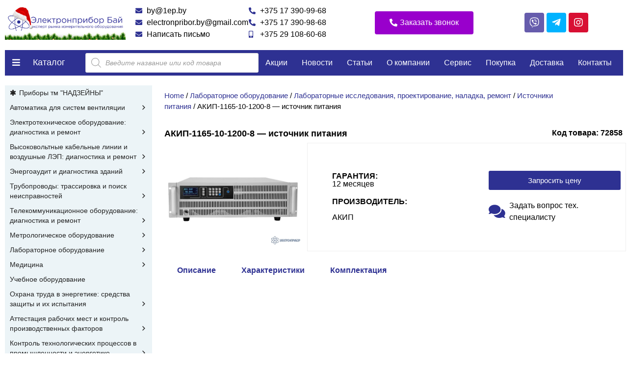

--- FILE ---
content_type: text/html; charset=UTF-8
request_url: https://1ep.by/product/akip-1165-10-1200-8-istochnik-pitaniya/
body_size: 101570
content:
<!doctype html><html dir="ltr" lang="ru-RU"
prefix="og: https://ogp.me/ns#" ><head><script data-no-optimize="1">var litespeed_docref=sessionStorage.getItem("litespeed_docref");litespeed_docref&&(Object.defineProperty(document,"referrer",{get:function(){return litespeed_docref}}),sessionStorage.removeItem("litespeed_docref"));</script>  <script type="litespeed/javascript" data-src="https://www.googletagmanager.com/gtag/js?id=G-MMPYMB88SD"></script> <script type="litespeed/javascript">window.dataLayer=window.dataLayer||[];function gtag(){dataLayer.push(arguments)}
gtag('js',new Date());gtag('config','G-MMPYMB88SD')</script>  <script type="litespeed/javascript">(function(w,d,s,l,i){w[l]=w[l]||[];w[l].push({'gtm.start':new Date().getTime(),event:'gtm.js'});var f=d.getElementsByTagName(s)[0],j=d.createElement(s),dl=l!='dataLayer'?'&l='+l:'';j.async=!0;j.src='https://www.googletagmanager.com/gtm.js?id='+i+dl;f.parentNode.insertBefore(j,f)})(window,document,'script','dataLayer','GTM-5L3993VR')</script> <noscript><iframe data-lazyloaded="1" src="about:blank" data-litespeed-src="https://www.googletagmanager.com/ns.html?id=GTM-5L3993VR"
height="0" width="0" style="display:none;visibility:hidden"></iframe></noscript><meta charset="UTF-8"><link data-optimized="2" rel="stylesheet" href="https://1ep.by/wp-content/litespeed/css/74ebad9eb5733d7e5903f77d202eb4a8.css?ver=a1a5a" /><meta name="viewport" content="width=device-width, initial-scale=1"><link rel="profile" href="https://gmpg.org/xfn/11"><title>АКИП-1165-10-1200-8 — источник питания - 1ep.by</title><meta name="description" content="Особенности источника питания АКИП-1165-10-1200-8:импульсный источник питания: выходное напряжение 1200 В, выходной ток 8 А;высокое разрешение – 1 мВ/1 мА;максимальная мощность 9,6 кВт;высокая стабильность, низкие пульсации;скорость нарастания 10…90 % - ˂10 мс;создание и воспроизведение тестовых последовательностей без использования ПК - 10 шагов;интерфейсы: RS-232, RS-485." /><meta name="robots" content="max-image-preview:large" /><link rel="canonical" href="https://1ep.by/product/akip-1165-10-1200-8-istochnik-pitaniya/" /><meta name="generator" content="All in One SEO (AIOSEO) 4.4.0.1" /><meta property="og:locale" content="ru_RU" /><meta property="og:site_name" content="1ep.by - Эксперт рынка измерительного оборудования" /><meta property="og:type" content="article" /><meta property="og:title" content="АКИП-1165-10-1200-8 — источник питания - 1ep.by" /><meta property="og:description" content="Особенности источника питания АКИП-1165-10-1200-8:импульсный источник питания: выходное напряжение 1200 В, выходной ток 8 А;высокое разрешение – 1 мВ/1 мА;максимальная мощность 9,6 кВт;высокая стабильность, низкие пульсации;скорость нарастания 10…90 % - ˂10 мс;создание и воспроизведение тестовых последовательностей без использования ПК - 10 шагов;интерфейсы: RS-232, RS-485." /><meta property="og:url" content="https://1ep.by/product/akip-1165-10-1200-8-istochnik-pitaniya/" /><meta property="og:image" content="https://1ep.by/wp-content/uploads/2023/06/ng-scaled.jpg" /><meta property="og:image:secure_url" content="https://1ep.by/wp-content/uploads/2023/06/ng-scaled.jpg" /><meta property="article:published_time" content="2023-06-21T14:26:15+00:00" /><meta property="article:modified_time" content="2023-06-28T16:14:09+00:00" /><meta name="twitter:card" content="summary_large_image" /><meta name="twitter:title" content="АКИП-1165-10-1200-8 — источник питания - 1ep.by" /><meta name="twitter:description" content="Особенности источника питания АКИП-1165-10-1200-8:импульсный источник питания: выходное напряжение 1200 В, выходной ток 8 А;высокое разрешение – 1 мВ/1 мА;максимальная мощность 9,6 кВт;высокая стабильность, низкие пульсации;скорость нарастания 10…90 % - ˂10 мс;создание и воспроизведение тестовых последовательностей без использования ПК - 10 шагов;интерфейсы: RS-232, RS-485." /><meta name="twitter:image" content="https://1ep.by/wp-content/uploads/2023/06/ng-scaled.jpg" /> <script type="application/ld+json" class="aioseo-schema">{"@context":"https:\/\/schema.org","@graph":[{"@type":"BreadcrumbList","@id":"https:\/\/1ep.by\/product\/akip-1165-10-1200-8-istochnik-pitaniya\/#breadcrumblist","itemListElement":[{"@type":"ListItem","@id":"https:\/\/1ep.by\/#listItem","position":1,"item":{"@type":"WebPage","@id":"https:\/\/1ep.by\/","name":"\u0413\u043b\u0430\u0432\u043d\u0430\u044f","description":"\u0418\u0437\u043c\u0435\u0440\u0438\u0442\u0435\u043b\u044c\u043d\u044b\u0435 \u043f\u0440\u0438\u0431\u043e\u0440\u044b \u0438 \u0438\u0441\u043f\u044b\u0442\u0430\u0442\u0435\u043b\u044c\u043d\u043e\u0435 \u043e\u0431\u043e\u0440\u0443\u0434\u043e\u0432\u0430\u043d\u0438\u0435 \u0432 \u043d\u0430\u043b\u0438\u0447\u0438\u0438 \u0438 \u043f\u043e\u0434 \u0437\u0430\u043a\u0430\u0437. \u0414\u043e\u0441\u0442\u0430\u0432\u043a\u0430 \u043f\u043e \u0432\u0441\u0435\u0439 \u0411\u0435\u043b\u0430\u0440\u0443\u0441\u0438. \u041f\u043e\u043c\u043e\u0449\u044c \u0432 \u043f\u043e\u0434\u0431\u043e\u0440\u0435 \u043e\u0431\u043e\u0440\u0443\u0434\u043e\u0432\u0430\u043d\u0438\u044f.","url":"https:\/\/1ep.by\/"},"nextItem":"https:\/\/1ep.by\/product\/akip-1165-10-1200-8-istochnik-pitaniya\/#listItem"},{"@type":"ListItem","@id":"https:\/\/1ep.by\/product\/akip-1165-10-1200-8-istochnik-pitaniya\/#listItem","position":2,"item":{"@type":"WebPage","@id":"https:\/\/1ep.by\/product\/akip-1165-10-1200-8-istochnik-pitaniya\/","name":"\u0410\u041a\u0418\u041f-1165-10-1200-8 - \u0438\u0441\u0442\u043e\u0447\u043d\u0438\u043a \u043f\u0438\u0442\u0430\u043d\u0438\u044f","description":"\u041e\u0441\u043e\u0431\u0435\u043d\u043d\u043e\u0441\u0442\u0438 \u0438\u0441\u0442\u043e\u0447\u043d\u0438\u043a\u0430 \u043f\u0438\u0442\u0430\u043d\u0438\u044f \u0410\u041a\u0418\u041f-1165-10-1200-8:\u0438\u043c\u043f\u0443\u043b\u044c\u0441\u043d\u044b\u0439 \u0438\u0441\u0442\u043e\u0447\u043d\u0438\u043a \u043f\u0438\u0442\u0430\u043d\u0438\u044f: \u0432\u044b\u0445\u043e\u0434\u043d\u043e\u0435 \u043d\u0430\u043f\u0440\u044f\u0436\u0435\u043d\u0438\u0435 1200 \u0412, \u0432\u044b\u0445\u043e\u0434\u043d\u043e\u0439 \u0442\u043e\u043a 8 \u0410;\u0432\u044b\u0441\u043e\u043a\u043e\u0435 \u0440\u0430\u0437\u0440\u0435\u0448\u0435\u043d\u0438\u0435 \u2013 1 \u043c\u0412\/1 \u043c\u0410;\u043c\u0430\u043a\u0441\u0438\u043c\u0430\u043b\u044c\u043d\u0430\u044f \u043c\u043e\u0449\u043d\u043e\u0441\u0442\u044c 9,6 \u043a\u0412\u0442;\u0432\u044b\u0441\u043e\u043a\u0430\u044f \u0441\u0442\u0430\u0431\u0438\u043b\u044c\u043d\u043e\u0441\u0442\u044c, \u043d\u0438\u0437\u043a\u0438\u0435 \u043f\u0443\u043b\u044c\u0441\u0430\u0446\u0438\u0438;\u0441\u043a\u043e\u0440\u043e\u0441\u0442\u044c \u043d\u0430\u0440\u0430\u0441\u0442\u0430\u043d\u0438\u044f 10\u202690 % - \u02c210 \u043c\u0441;\u0441\u043e\u0437\u0434\u0430\u043d\u0438\u0435 \u0438 \u0432\u043e\u0441\u043f\u0440\u043e\u0438\u0437\u0432\u0435\u0434\u0435\u043d\u0438\u0435 \u0442\u0435\u0441\u0442\u043e\u0432\u044b\u0445 \u043f\u043e\u0441\u043b\u0435\u0434\u043e\u0432\u0430\u0442\u0435\u043b\u044c\u043d\u043e\u0441\u0442\u0435\u0439 \u0431\u0435\u0437 \u0438\u0441\u043f\u043e\u043b\u044c\u0437\u043e\u0432\u0430\u043d\u0438\u044f \u041f\u041a - 10 \u0448\u0430\u0433\u043e\u0432;\u0438\u043d\u0442\u0435\u0440\u0444\u0435\u0439\u0441\u044b: RS-232, RS-485.","url":"https:\/\/1ep.by\/product\/akip-1165-10-1200-8-istochnik-pitaniya\/"},"previousItem":"https:\/\/1ep.by\/#listItem"}]},{"@type":"ItemPage","@id":"https:\/\/1ep.by\/product\/akip-1165-10-1200-8-istochnik-pitaniya\/#itempage","url":"https:\/\/1ep.by\/product\/akip-1165-10-1200-8-istochnik-pitaniya\/","name":"\u0410\u041a\u0418\u041f-1165-10-1200-8 \u2014 \u0438\u0441\u0442\u043e\u0447\u043d\u0438\u043a \u043f\u0438\u0442\u0430\u043d\u0438\u044f - 1ep.by","description":"\u041e\u0441\u043e\u0431\u0435\u043d\u043d\u043e\u0441\u0442\u0438 \u0438\u0441\u0442\u043e\u0447\u043d\u0438\u043a\u0430 \u043f\u0438\u0442\u0430\u043d\u0438\u044f \u0410\u041a\u0418\u041f-1165-10-1200-8:\u0438\u043c\u043f\u0443\u043b\u044c\u0441\u043d\u044b\u0439 \u0438\u0441\u0442\u043e\u0447\u043d\u0438\u043a \u043f\u0438\u0442\u0430\u043d\u0438\u044f: \u0432\u044b\u0445\u043e\u0434\u043d\u043e\u0435 \u043d\u0430\u043f\u0440\u044f\u0436\u0435\u043d\u0438\u0435 1200 \u0412, \u0432\u044b\u0445\u043e\u0434\u043d\u043e\u0439 \u0442\u043e\u043a 8 \u0410;\u0432\u044b\u0441\u043e\u043a\u043e\u0435 \u0440\u0430\u0437\u0440\u0435\u0448\u0435\u043d\u0438\u0435 \u2013 1 \u043c\u0412\/1 \u043c\u0410;\u043c\u0430\u043a\u0441\u0438\u043c\u0430\u043b\u044c\u043d\u0430\u044f \u043c\u043e\u0449\u043d\u043e\u0441\u0442\u044c 9,6 \u043a\u0412\u0442;\u0432\u044b\u0441\u043e\u043a\u0430\u044f \u0441\u0442\u0430\u0431\u0438\u043b\u044c\u043d\u043e\u0441\u0442\u044c, \u043d\u0438\u0437\u043a\u0438\u0435 \u043f\u0443\u043b\u044c\u0441\u0430\u0446\u0438\u0438;\u0441\u043a\u043e\u0440\u043e\u0441\u0442\u044c \u043d\u0430\u0440\u0430\u0441\u0442\u0430\u043d\u0438\u044f 10\u202690 % - \u02c210 \u043c\u0441;\u0441\u043e\u0437\u0434\u0430\u043d\u0438\u0435 \u0438 \u0432\u043e\u0441\u043f\u0440\u043e\u0438\u0437\u0432\u0435\u0434\u0435\u043d\u0438\u0435 \u0442\u0435\u0441\u0442\u043e\u0432\u044b\u0445 \u043f\u043e\u0441\u043b\u0435\u0434\u043e\u0432\u0430\u0442\u0435\u043b\u044c\u043d\u043e\u0441\u0442\u0435\u0439 \u0431\u0435\u0437 \u0438\u0441\u043f\u043e\u043b\u044c\u0437\u043e\u0432\u0430\u043d\u0438\u044f \u041f\u041a - 10 \u0448\u0430\u0433\u043e\u0432;\u0438\u043d\u0442\u0435\u0440\u0444\u0435\u0439\u0441\u044b: RS-232, RS-485.","inLanguage":"ru-RU","isPartOf":{"@id":"https:\/\/1ep.by\/#website"},"breadcrumb":{"@id":"https:\/\/1ep.by\/product\/akip-1165-10-1200-8-istochnik-pitaniya\/#breadcrumblist"},"author":{"@id":"https:\/\/1ep.by\/author\/1ep\/#author"},"creator":{"@id":"https:\/\/1ep.by\/author\/1ep\/#author"},"image":{"@type":"ImageObject","url":"https:\/\/1ep.by\/wp-content\/uploads\/2023\/06\/akip-1165-10-pic3.jpg","@id":"https:\/\/1ep.by\/#mainImage","width":626,"height":448},"primaryImageOfPage":{"@id":"https:\/\/1ep.by\/product\/akip-1165-10-1200-8-istochnik-pitaniya\/#mainImage"},"datePublished":"2023-06-21T14:26:15+03:00","dateModified":"2023-06-28T16:14:09+03:00"},{"@type":"Organization","@id":"https:\/\/1ep.by\/#organization","name":"1ep.by","url":"https:\/\/1ep.by\/","logo":{"@type":"ImageObject","url":"https:\/\/1ep.by\/wp-content\/uploads\/2023\/06\/ng-scaled.jpg","@id":"https:\/\/1ep.by\/#organizationLogo","width":2560,"height":742},"image":{"@id":"https:\/\/1ep.by\/#organizationLogo"}},{"@type":"Person","@id":"https:\/\/1ep.by\/author\/1ep\/#author","url":"https:\/\/1ep.by\/author\/1ep\/","name":"1ep","image":{"@type":"ImageObject","@id":"https:\/\/1ep.by\/product\/akip-1165-10-1200-8-istochnik-pitaniya\/#authorImage","url":"https:\/\/1ep.by\/wp-content\/litespeed\/avatar\/a847fd3b873ced90d190a58dc6d9114e.jpg?ver=1768335487","width":96,"height":96,"caption":"1ep"}},{"@type":"WebSite","@id":"https:\/\/1ep.by\/#website","url":"https:\/\/1ep.by\/","name":"1ep.by","description":"\u042d\u043a\u0441\u043f\u0435\u0440\u0442 \u0440\u044b\u043d\u043a\u0430 \u0438\u0437\u043c\u0435\u0440\u0438\u0442\u0435\u043b\u044c\u043d\u043e\u0433\u043e \u043e\u0431\u043e\u0440\u0443\u0434\u043e\u0432\u0430\u043d\u0438\u044f","inLanguage":"ru-RU","publisher":{"@id":"https:\/\/1ep.by\/#organization"}}]}</script> <link rel="alternate" type="application/rss+xml" title="1ep.by &raquo; Лента" href="https://1ep.by/feed/" /><link rel="alternate" type="application/rss+xml" title="1ep.by &raquo; Лента комментариев" href="https://1ep.by/comments/feed/" /><link rel="alternate" type="application/rss+xml" title="1ep.by &raquo; Лента комментариев к &laquo;АКИП-1165-10-1200-8 &#8212; источник питания&raquo;" href="https://1ep.by/product/akip-1165-10-1200-8-istochnik-pitaniya/feed/" /><link rel="alternate" title="oEmbed (JSON)" type="application/json+oembed" href="https://1ep.by/wp-json/oembed/1.0/embed?url=https%3A%2F%2F1ep.by%2Fproduct%2Fakip-1165-10-1200-8-istochnik-pitaniya%2F" /><link rel="alternate" title="oEmbed (XML)" type="text/xml+oembed" href="https://1ep.by/wp-json/oembed/1.0/embed?url=https%3A%2F%2F1ep.by%2Fproduct%2Fakip-1165-10-1200-8-istochnik-pitaniya%2F&#038;format=xml" /><style id='wp-img-auto-sizes-contain-inline-css'>img:is([sizes=auto i],[sizes^="auto," i]){contain-intrinsic-size:3000px 1500px}
/*# sourceURL=wp-img-auto-sizes-contain-inline-css */</style><style id='global-styles-inline-css'>:root{--wp--preset--aspect-ratio--square: 1;--wp--preset--aspect-ratio--4-3: 4/3;--wp--preset--aspect-ratio--3-4: 3/4;--wp--preset--aspect-ratio--3-2: 3/2;--wp--preset--aspect-ratio--2-3: 2/3;--wp--preset--aspect-ratio--16-9: 16/9;--wp--preset--aspect-ratio--9-16: 9/16;--wp--preset--color--black: #000000;--wp--preset--color--cyan-bluish-gray: #abb8c3;--wp--preset--color--white: #ffffff;--wp--preset--color--pale-pink: #f78da7;--wp--preset--color--vivid-red: #cf2e2e;--wp--preset--color--luminous-vivid-orange: #ff6900;--wp--preset--color--luminous-vivid-amber: #fcb900;--wp--preset--color--light-green-cyan: #7bdcb5;--wp--preset--color--vivid-green-cyan: #00d084;--wp--preset--color--pale-cyan-blue: #8ed1fc;--wp--preset--color--vivid-cyan-blue: #0693e3;--wp--preset--color--vivid-purple: #9b51e0;--wp--preset--gradient--vivid-cyan-blue-to-vivid-purple: linear-gradient(135deg,rgb(6,147,227) 0%,rgb(155,81,224) 100%);--wp--preset--gradient--light-green-cyan-to-vivid-green-cyan: linear-gradient(135deg,rgb(122,220,180) 0%,rgb(0,208,130) 100%);--wp--preset--gradient--luminous-vivid-amber-to-luminous-vivid-orange: linear-gradient(135deg,rgb(252,185,0) 0%,rgb(255,105,0) 100%);--wp--preset--gradient--luminous-vivid-orange-to-vivid-red: linear-gradient(135deg,rgb(255,105,0) 0%,rgb(207,46,46) 100%);--wp--preset--gradient--very-light-gray-to-cyan-bluish-gray: linear-gradient(135deg,rgb(238,238,238) 0%,rgb(169,184,195) 100%);--wp--preset--gradient--cool-to-warm-spectrum: linear-gradient(135deg,rgb(74,234,220) 0%,rgb(151,120,209) 20%,rgb(207,42,186) 40%,rgb(238,44,130) 60%,rgb(251,105,98) 80%,rgb(254,248,76) 100%);--wp--preset--gradient--blush-light-purple: linear-gradient(135deg,rgb(255,206,236) 0%,rgb(152,150,240) 100%);--wp--preset--gradient--blush-bordeaux: linear-gradient(135deg,rgb(254,205,165) 0%,rgb(254,45,45) 50%,rgb(107,0,62) 100%);--wp--preset--gradient--luminous-dusk: linear-gradient(135deg,rgb(255,203,112) 0%,rgb(199,81,192) 50%,rgb(65,88,208) 100%);--wp--preset--gradient--pale-ocean: linear-gradient(135deg,rgb(255,245,203) 0%,rgb(182,227,212) 50%,rgb(51,167,181) 100%);--wp--preset--gradient--electric-grass: linear-gradient(135deg,rgb(202,248,128) 0%,rgb(113,206,126) 100%);--wp--preset--gradient--midnight: linear-gradient(135deg,rgb(2,3,129) 0%,rgb(40,116,252) 100%);--wp--preset--font-size--small: 13px;--wp--preset--font-size--medium: 20px;--wp--preset--font-size--large: 36px;--wp--preset--font-size--x-large: 42px;--wp--preset--spacing--20: 0.44rem;--wp--preset--spacing--30: 0.67rem;--wp--preset--spacing--40: 1rem;--wp--preset--spacing--50: 1.5rem;--wp--preset--spacing--60: 2.25rem;--wp--preset--spacing--70: 3.38rem;--wp--preset--spacing--80: 5.06rem;--wp--preset--shadow--natural: 6px 6px 9px rgba(0, 0, 0, 0.2);--wp--preset--shadow--deep: 12px 12px 50px rgba(0, 0, 0, 0.4);--wp--preset--shadow--sharp: 6px 6px 0px rgba(0, 0, 0, 0.2);--wp--preset--shadow--outlined: 6px 6px 0px -3px rgb(255, 255, 255), 6px 6px rgb(0, 0, 0);--wp--preset--shadow--crisp: 6px 6px 0px rgb(0, 0, 0);}:where(.is-layout-flex){gap: 0.5em;}:where(.is-layout-grid){gap: 0.5em;}body .is-layout-flex{display: flex;}.is-layout-flex{flex-wrap: wrap;align-items: center;}.is-layout-flex > :is(*, div){margin: 0;}body .is-layout-grid{display: grid;}.is-layout-grid > :is(*, div){margin: 0;}:where(.wp-block-columns.is-layout-flex){gap: 2em;}:where(.wp-block-columns.is-layout-grid){gap: 2em;}:where(.wp-block-post-template.is-layout-flex){gap: 1.25em;}:where(.wp-block-post-template.is-layout-grid){gap: 1.25em;}.has-black-color{color: var(--wp--preset--color--black) !important;}.has-cyan-bluish-gray-color{color: var(--wp--preset--color--cyan-bluish-gray) !important;}.has-white-color{color: var(--wp--preset--color--white) !important;}.has-pale-pink-color{color: var(--wp--preset--color--pale-pink) !important;}.has-vivid-red-color{color: var(--wp--preset--color--vivid-red) !important;}.has-luminous-vivid-orange-color{color: var(--wp--preset--color--luminous-vivid-orange) !important;}.has-luminous-vivid-amber-color{color: var(--wp--preset--color--luminous-vivid-amber) !important;}.has-light-green-cyan-color{color: var(--wp--preset--color--light-green-cyan) !important;}.has-vivid-green-cyan-color{color: var(--wp--preset--color--vivid-green-cyan) !important;}.has-pale-cyan-blue-color{color: var(--wp--preset--color--pale-cyan-blue) !important;}.has-vivid-cyan-blue-color{color: var(--wp--preset--color--vivid-cyan-blue) !important;}.has-vivid-purple-color{color: var(--wp--preset--color--vivid-purple) !important;}.has-black-background-color{background-color: var(--wp--preset--color--black) !important;}.has-cyan-bluish-gray-background-color{background-color: var(--wp--preset--color--cyan-bluish-gray) !important;}.has-white-background-color{background-color: var(--wp--preset--color--white) !important;}.has-pale-pink-background-color{background-color: var(--wp--preset--color--pale-pink) !important;}.has-vivid-red-background-color{background-color: var(--wp--preset--color--vivid-red) !important;}.has-luminous-vivid-orange-background-color{background-color: var(--wp--preset--color--luminous-vivid-orange) !important;}.has-luminous-vivid-amber-background-color{background-color: var(--wp--preset--color--luminous-vivid-amber) !important;}.has-light-green-cyan-background-color{background-color: var(--wp--preset--color--light-green-cyan) !important;}.has-vivid-green-cyan-background-color{background-color: var(--wp--preset--color--vivid-green-cyan) !important;}.has-pale-cyan-blue-background-color{background-color: var(--wp--preset--color--pale-cyan-blue) !important;}.has-vivid-cyan-blue-background-color{background-color: var(--wp--preset--color--vivid-cyan-blue) !important;}.has-vivid-purple-background-color{background-color: var(--wp--preset--color--vivid-purple) !important;}.has-black-border-color{border-color: var(--wp--preset--color--black) !important;}.has-cyan-bluish-gray-border-color{border-color: var(--wp--preset--color--cyan-bluish-gray) !important;}.has-white-border-color{border-color: var(--wp--preset--color--white) !important;}.has-pale-pink-border-color{border-color: var(--wp--preset--color--pale-pink) !important;}.has-vivid-red-border-color{border-color: var(--wp--preset--color--vivid-red) !important;}.has-luminous-vivid-orange-border-color{border-color: var(--wp--preset--color--luminous-vivid-orange) !important;}.has-luminous-vivid-amber-border-color{border-color: var(--wp--preset--color--luminous-vivid-amber) !important;}.has-light-green-cyan-border-color{border-color: var(--wp--preset--color--light-green-cyan) !important;}.has-vivid-green-cyan-border-color{border-color: var(--wp--preset--color--vivid-green-cyan) !important;}.has-pale-cyan-blue-border-color{border-color: var(--wp--preset--color--pale-cyan-blue) !important;}.has-vivid-cyan-blue-border-color{border-color: var(--wp--preset--color--vivid-cyan-blue) !important;}.has-vivid-purple-border-color{border-color: var(--wp--preset--color--vivid-purple) !important;}.has-vivid-cyan-blue-to-vivid-purple-gradient-background{background: var(--wp--preset--gradient--vivid-cyan-blue-to-vivid-purple) !important;}.has-light-green-cyan-to-vivid-green-cyan-gradient-background{background: var(--wp--preset--gradient--light-green-cyan-to-vivid-green-cyan) !important;}.has-luminous-vivid-amber-to-luminous-vivid-orange-gradient-background{background: var(--wp--preset--gradient--luminous-vivid-amber-to-luminous-vivid-orange) !important;}.has-luminous-vivid-orange-to-vivid-red-gradient-background{background: var(--wp--preset--gradient--luminous-vivid-orange-to-vivid-red) !important;}.has-very-light-gray-to-cyan-bluish-gray-gradient-background{background: var(--wp--preset--gradient--very-light-gray-to-cyan-bluish-gray) !important;}.has-cool-to-warm-spectrum-gradient-background{background: var(--wp--preset--gradient--cool-to-warm-spectrum) !important;}.has-blush-light-purple-gradient-background{background: var(--wp--preset--gradient--blush-light-purple) !important;}.has-blush-bordeaux-gradient-background{background: var(--wp--preset--gradient--blush-bordeaux) !important;}.has-luminous-dusk-gradient-background{background: var(--wp--preset--gradient--luminous-dusk) !important;}.has-pale-ocean-gradient-background{background: var(--wp--preset--gradient--pale-ocean) !important;}.has-electric-grass-gradient-background{background: var(--wp--preset--gradient--electric-grass) !important;}.has-midnight-gradient-background{background: var(--wp--preset--gradient--midnight) !important;}.has-small-font-size{font-size: var(--wp--preset--font-size--small) !important;}.has-medium-font-size{font-size: var(--wp--preset--font-size--medium) !important;}.has-large-font-size{font-size: var(--wp--preset--font-size--large) !important;}.has-x-large-font-size{font-size: var(--wp--preset--font-size--x-large) !important;}
/*# sourceURL=global-styles-inline-css */</style><style id='classic-theme-styles-inline-css'>/*! This file is auto-generated */
.wp-block-button__link{color:#fff;background-color:#32373c;border-radius:9999px;box-shadow:none;text-decoration:none;padding:calc(.667em + 2px) calc(1.333em + 2px);font-size:1.125em}.wp-block-file__button{background:#32373c;color:#fff;text-decoration:none}
/*# sourceURL=/wp-includes/css/classic-themes.min.css */</style><style id='woocommerce-inline-inline-css'>.woocommerce form .form-row .required { visibility: visible; }
/*# sourceURL=woocommerce-inline-inline-css */</style> <script type="litespeed/javascript" data-src="https://1ep.by/wp-includes/js/jquery/jquery.min.js" id="jquery-core-js"></script> <link rel="https://api.w.org/" href="https://1ep.by/wp-json/" /><link rel="alternate" title="JSON" type="application/json" href="https://1ep.by/wp-json/wp/v2/product/111180" /><link rel="EditURI" type="application/rsd+xml" title="RSD" href="https://1ep.by/xmlrpc.php?rsd" /><meta name="generator" content="WordPress 6.9" /><meta name="generator" content="WooCommerce 7.8.0" /><link rel='shortlink' href='https://1ep.by/?p=111180' /><style>.dgwt-wcas-ico-magnifier,.dgwt-wcas-ico-magnifier-handler{max-width:20px}.dgwt-wcas-search-wrapp{max-width:600px}</style><noscript><style>.woocommerce-product-gallery{ opacity: 1 !important; }</style></noscript><meta name="generator" content="Elementor 3.13.4; features: e_dom_optimization, e_optimized_assets_loading, e_optimized_css_loading, a11y_improvements, additional_custom_breakpoints; settings: css_print_method-external, google_font-enabled, font_display-swap"><link rel="icon" href="https://1ep.by/wp-content/uploads/2023/06/favi-100x100.png" sizes="32x32" /><link rel="icon" href="https://1ep.by/wp-content/uploads/2023/06/favi-300x300.png" sizes="192x192" /><link rel="apple-touch-icon" href="https://1ep.by/wp-content/uploads/2023/06/favi-300x300.png" /><meta name="msapplication-TileImage" content="https://1ep.by/wp-content/uploads/2023/06/favi-300x300.png" /><style type="text/css">/** Mega Menu CSS: fs **/</style></head><body class="wp-singular product-template-default single single-product postid-111180 wp-custom-logo wp-theme-hello-elementor theme-hello-elementor woocommerce woocommerce-page woocommerce-no-js mega-menu-max-mega-menu-1 elementor-default elementor-template-full-width elementor-kit-5 elementor-page-243"><a class="skip-link screen-reader-text" href="#content">Перейти к содержимому</a><div data-elementor-type="header" data-elementor-id="120" class="elementor elementor-120 elementor-location-header"><section class="elementor-section elementor-top-section elementor-element elementor-element-2f3a441 elementor-hidden-tablet elementor-hidden-mobile elementor-section-boxed elementor-section-height-default elementor-section-height-default" data-id="2f3a441" data-element_type="section"><div class="elementor-container elementor-column-gap-default"><div class="elementor-column elementor-col-20 elementor-top-column elementor-element elementor-element-a6a8a28" data-id="a6a8a28" data-element_type="column"><div class="elementor-widget-wrap elementor-element-populated"><div class="elementor-element elementor-element-d333739 elementor-widget elementor-widget-theme-site-logo elementor-widget-image" data-id="d333739" data-element_type="widget" data-widget_type="theme-site-logo.default"><div class="elementor-widget-container"><style>/*! elementor - v3.13.3 - 28-05-2023 */
.elementor-widget-image{text-align:center}.elementor-widget-image a{display:inline-block}.elementor-widget-image a img[src$=".svg"]{width:48px}.elementor-widget-image img{vertical-align:middle;display:inline-block}</style><a href="https://1ep.by">
<img data-lazyloaded="1" src="[data-uri]" width="2560" height="742" data-src="https://1ep.by/wp-content/uploads/2023/06/ng-scaled.jpg" class="attachment-full size-full wp-image-117842" alt="" data-srcset="https://1ep.by/wp-content/uploads/2023/06/ng-scaled.jpg 2560w, https://1ep.by/wp-content/uploads/2023/06/ng-1536x445.jpg 1536w, https://1ep.by/wp-content/uploads/2023/06/ng-2048x593.jpg 2048w, https://1ep.by/wp-content/uploads/2023/06/ng-600x174.jpg 600w, https://1ep.by/wp-content/uploads/2023/06/ng-64x19.jpg 64w" data-sizes="(max-width: 2560px) 100vw, 2560px" />				</a></div></div></div></div><div class="elementor-column elementor-col-20 elementor-top-column elementor-element elementor-element-514f7e5" data-id="514f7e5" data-element_type="column"><div class="elementor-widget-wrap elementor-element-populated"><div class="elementor-element elementor-element-c556fbb elementor-icon-list--layout-traditional elementor-list-item-link-full_width elementor-widget elementor-widget-icon-list" data-id="c556fbb" data-element_type="widget" data-widget_type="icon-list.default"><div class="elementor-widget-container"><ul class="elementor-icon-list-items"><li class="elementor-icon-list-item">
<a href="mailto:by@1ep.by"><span class="elementor-icon-list-icon">
<i aria-hidden="true" class="fas fa-envelope"></i>						</span>
<span class="elementor-icon-list-text">by@1ep.by</span>
</a></li><li class="elementor-icon-list-item">
<a href="mailto:by@1ep.ru"><span class="elementor-icon-list-icon">
<i aria-hidden="true" class="fas fa-envelope"></i>						</span>
<span class="elementor-icon-list-text">electronpribor.by@gmail.com</span>
</a></li><li class="elementor-icon-list-item">
<a href="#elementor-action%3Aaction%3Dpopup%3Aopen%26settings%3DeyJpZCI6IjI5MyIsInRvZ2dsZSI6ZmFsc2V9"><span class="elementor-icon-list-icon">
<i aria-hidden="true" class="fas fa-envelope"></i>						</span>
<span class="elementor-icon-list-text">Написать письмо</span>
</a></li></ul></div></div></div></div><div class="elementor-column elementor-col-20 elementor-top-column elementor-element elementor-element-06f53a5" data-id="06f53a5" data-element_type="column"><div class="elementor-widget-wrap elementor-element-populated"><div class="elementor-element elementor-element-e5fb538 elementor-icon-list--layout-traditional elementor-list-item-link-full_width elementor-widget elementor-widget-icon-list" data-id="e5fb538" data-element_type="widget" data-widget_type="icon-list.default"><div class="elementor-widget-container"><ul class="elementor-icon-list-items"><li class="elementor-icon-list-item">
<a href="tel:+375173909968"><span class="elementor-icon-list-icon">
<i aria-hidden="true" class="fas fa-phone-alt"></i>						</span>
<span class="elementor-icon-list-text">+375 17 390-99-68</span>
</a></li><li class="elementor-icon-list-item">
<a href="tel:+375173909868"><span class="elementor-icon-list-icon">
<i aria-hidden="true" class="fas fa-phone-alt"></i>						</span>
<span class="elementor-icon-list-text">+375 17 390-98-68</span>
</a></li><li class="elementor-icon-list-item">
<a href="tel:+375291086068"><span class="elementor-icon-list-icon">
<i aria-hidden="true" class="fas fa-mobile-alt"></i>						</span>
<span class="elementor-icon-list-text">+375 29 108-60-68</span>
</a></li></ul></div></div></div></div><div class="elementor-column elementor-col-20 elementor-top-column elementor-element elementor-element-7b549b4" data-id="7b549b4" data-element_type="column"><div class="elementor-widget-wrap elementor-element-populated"><div class="elementor-element elementor-element-18693d6 elementor-align-center elementor-widget elementor-widget-button" data-id="18693d6" data-element_type="widget" data-widget_type="button.default"><div class="elementor-widget-container"><div class="elementor-button-wrapper">
<a href="#elementor-action%3Aaction%3Dpopup%3Aopen%26settings%3DeyJpZCI6IjI5NiIsInRvZ2dsZSI6ZmFsc2V9" class="elementor-button-link elementor-button elementor-size-md" role="button">
<span class="elementor-button-content-wrapper">
<span class="elementor-button-icon elementor-align-icon-left">
<i aria-hidden="true" class="fas fa-phone-alt"></i>			</span>
<span class="elementor-button-text">Заказать звонок</span>
</span>
</a></div></div></div></div></div><div class="elementor-column elementor-col-20 elementor-top-column elementor-element elementor-element-507268f" data-id="507268f" data-element_type="column"><div class="elementor-widget-wrap elementor-element-populated"><div class="elementor-element elementor-element-202eeaf elementor-shape-rounded elementor-grid-0 e-grid-align-center elementor-widget elementor-widget-social-icons" data-id="202eeaf" data-element_type="widget" data-widget_type="social-icons.default"><div class="elementor-widget-container"><style>/*! elementor - v3.13.3 - 28-05-2023 */
.elementor-widget-social-icons.elementor-grid-0 .elementor-widget-container,.elementor-widget-social-icons.elementor-grid-mobile-0 .elementor-widget-container,.elementor-widget-social-icons.elementor-grid-tablet-0 .elementor-widget-container{line-height:1;font-size:0}.elementor-widget-social-icons:not(.elementor-grid-0):not(.elementor-grid-tablet-0):not(.elementor-grid-mobile-0) .elementor-grid{display:inline-grid}.elementor-widget-social-icons .elementor-grid{grid-column-gap:var(--grid-column-gap,5px);grid-row-gap:var(--grid-row-gap,5px);grid-template-columns:var(--grid-template-columns);justify-content:var(--justify-content,center);justify-items:var(--justify-content,center)}.elementor-icon.elementor-social-icon{font-size:var(--icon-size,25px);line-height:var(--icon-size,25px);width:calc(var(--icon-size, 25px) + (2 * var(--icon-padding, .5em)));height:calc(var(--icon-size, 25px) + (2 * var(--icon-padding, .5em)))}.elementor-social-icon{--e-social-icon-icon-color:#fff;display:inline-flex;background-color:#69727d;align-items:center;justify-content:center;text-align:center;cursor:pointer}.elementor-social-icon i{color:var(--e-social-icon-icon-color)}.elementor-social-icon svg{fill:var(--e-social-icon-icon-color)}.elementor-social-icon:last-child{margin:0}.elementor-social-icon:hover{opacity:.9;color:#fff}.elementor-social-icon-android{background-color:#a4c639}.elementor-social-icon-apple{background-color:#999}.elementor-social-icon-behance{background-color:#1769ff}.elementor-social-icon-bitbucket{background-color:#205081}.elementor-social-icon-codepen{background-color:#000}.elementor-social-icon-delicious{background-color:#39f}.elementor-social-icon-deviantart{background-color:#05cc47}.elementor-social-icon-digg{background-color:#005be2}.elementor-social-icon-dribbble{background-color:#ea4c89}.elementor-social-icon-elementor{background-color:#d30c5c}.elementor-social-icon-envelope{background-color:#ea4335}.elementor-social-icon-facebook,.elementor-social-icon-facebook-f{background-color:#3b5998}.elementor-social-icon-flickr{background-color:#0063dc}.elementor-social-icon-foursquare{background-color:#2d5be3}.elementor-social-icon-free-code-camp,.elementor-social-icon-freecodecamp{background-color:#006400}.elementor-social-icon-github{background-color:#333}.elementor-social-icon-gitlab{background-color:#e24329}.elementor-social-icon-globe{background-color:#69727d}.elementor-social-icon-google-plus,.elementor-social-icon-google-plus-g{background-color:#dd4b39}.elementor-social-icon-houzz{background-color:#7ac142}.elementor-social-icon-instagram{background-color:#262626}.elementor-social-icon-jsfiddle{background-color:#487aa2}.elementor-social-icon-link{background-color:#818a91}.elementor-social-icon-linkedin,.elementor-social-icon-linkedin-in{background-color:#0077b5}.elementor-social-icon-medium{background-color:#00ab6b}.elementor-social-icon-meetup{background-color:#ec1c40}.elementor-social-icon-mixcloud{background-color:#273a4b}.elementor-social-icon-odnoklassniki{background-color:#f4731c}.elementor-social-icon-pinterest{background-color:#bd081c}.elementor-social-icon-product-hunt{background-color:#da552f}.elementor-social-icon-reddit{background-color:#ff4500}.elementor-social-icon-rss{background-color:#f26522}.elementor-social-icon-shopping-cart{background-color:#4caf50}.elementor-social-icon-skype{background-color:#00aff0}.elementor-social-icon-slideshare{background-color:#0077b5}.elementor-social-icon-snapchat{background-color:#fffc00}.elementor-social-icon-soundcloud{background-color:#f80}.elementor-social-icon-spotify{background-color:#2ebd59}.elementor-social-icon-stack-overflow{background-color:#fe7a15}.elementor-social-icon-steam{background-color:#00adee}.elementor-social-icon-stumbleupon{background-color:#eb4924}.elementor-social-icon-telegram{background-color:#2ca5e0}.elementor-social-icon-thumb-tack{background-color:#1aa1d8}.elementor-social-icon-tripadvisor{background-color:#589442}.elementor-social-icon-tumblr{background-color:#35465c}.elementor-social-icon-twitch{background-color:#6441a5}.elementor-social-icon-twitter{background-color:#1da1f2}.elementor-social-icon-viber{background-color:#665cac}.elementor-social-icon-vimeo{background-color:#1ab7ea}.elementor-social-icon-vk{background-color:#45668e}.elementor-social-icon-weibo{background-color:#dd2430}.elementor-social-icon-weixin{background-color:#31a918}.elementor-social-icon-whatsapp{background-color:#25d366}.elementor-social-icon-wordpress{background-color:#21759b}.elementor-social-icon-xing{background-color:#026466}.elementor-social-icon-yelp{background-color:#af0606}.elementor-social-icon-youtube{background-color:#cd201f}.elementor-social-icon-500px{background-color:#0099e5}.elementor-shape-rounded .elementor-icon.elementor-social-icon{border-radius:10%}.elementor-shape-circle .elementor-icon.elementor-social-icon{border-radius:50%}</style><div class="elementor-social-icons-wrapper elementor-grid">
<span class="elementor-grid-item">
<a class="elementor-icon elementor-social-icon elementor-social-icon-viber elementor-repeater-item-801dc23" href="viber://chat?number=%2B375291086068" target="_blank">
<span class="elementor-screen-only">Viber</span>
<i class="fab fa-viber"></i>					</a>
</span>
<span class="elementor-grid-item">
<a class="elementor-icon elementor-social-icon elementor-social-icon-telegram-plane elementor-repeater-item-e6cc7a8" href="https://t.me/%2B375291086068" target="_blank">
<span class="elementor-screen-only">Telegram-plane</span>
<i class="fab fa-telegram-plane"></i>					</a>
</span>
<span class="elementor-grid-item">
<a class="elementor-icon elementor-social-icon elementor-social-icon-instagram elementor-repeater-item-40e19b1" href="https://www.instagram.com/electronpribor.by/" target="_blank">
<span class="elementor-screen-only">Instagram</span>
<i class="fab fa-instagram"></i>					</a>
</span></div></div></div></div></div></div></section><section class="elementor-section elementor-top-section elementor-element elementor-element-03a38d9 elementor-hidden-tablet elementor-hidden-mobile elementor-section-boxed elementor-section-height-default elementor-section-height-default" data-id="03a38d9" data-element_type="section" data-settings="{&quot;background_background&quot;:&quot;classic&quot;}"><div class="elementor-container elementor-column-gap-default"><div class="elementor-column elementor-col-100 elementor-top-column elementor-element elementor-element-5fd6af5" data-id="5fd6af5" data-element_type="column"><div class="elementor-widget-wrap elementor-element-populated"><section class="elementor-section elementor-inner-section elementor-element elementor-element-c23ac73 elementor-section-full_width elementor-section-height-default elementor-section-height-default" data-id="c23ac73" data-element_type="section" data-settings="{&quot;background_background&quot;:&quot;classic&quot;}"><div class="elementor-container elementor-column-gap-no"><div class="elementor-column elementor-col-33 elementor-inner-column elementor-element elementor-element-38b99b4" data-id="38b99b4" data-element_type="column"><div class="elementor-widget-wrap elementor-element-populated"><div class="elementor-element elementor-element-fdd4ea0 elementor-align-justify elementor-widget elementor-widget-button" data-id="fdd4ea0" data-element_type="widget" data-widget_type="button.default"><div class="elementor-widget-container"><div class="elementor-button-wrapper">
<a href="/shop" class="elementor-button-link elementor-button elementor-size-md" role="button">
<span class="elementor-button-content-wrapper">
<span class="elementor-button-icon elementor-align-icon-left">
<i aria-hidden="true" class="fas fa-bars"></i>			</span>
<span class="elementor-button-text">Каталог</span>
</span>
</a></div></div></div></div></div><div class="elementor-column elementor-col-33 elementor-inner-column elementor-element elementor-element-54a48b2" data-id="54a48b2" data-element_type="column"><div class="elementor-widget-wrap elementor-element-populated"><div class="elementor-element elementor-element-dbc1dae elementor-widget elementor-widget-shortcode" data-id="dbc1dae" data-element_type="widget" data-widget_type="shortcode.default"><div class="elementor-widget-container"><div class="elementor-shortcode"><div  class="dgwt-wcas-search-wrapp dgwt-wcas-no-submit woocommerce dgwt-wcas-style-solaris js-dgwt-wcas-layout-classic dgwt-wcas-layout-classic js-dgwt-wcas-mobile-overlay-disabled"><form class="dgwt-wcas-search-form" role="search" action="https://1ep.by/" method="get"><div class="dgwt-wcas-sf-wrapp">
<svg class="dgwt-wcas-ico-magnifier" xmlns="http://www.w3.org/2000/svg"
xmlns:xlink="http://www.w3.org/1999/xlink" x="0px" y="0px"
viewBox="0 0 51.539 51.361" xml:space="preserve">
<path 						   d="M51.539,49.356L37.247,35.065c3.273-3.74,5.272-8.623,5.272-13.983c0-11.742-9.518-21.26-21.26-21.26 S0,9.339,0,21.082s9.518,21.26,21.26,21.26c5.361,0,10.244-1.999,13.983-5.272l14.292,14.292L51.539,49.356z M2.835,21.082 c0-10.176,8.249-18.425,18.425-18.425s18.425,8.249,18.425,18.425S31.436,39.507,21.26,39.507S2.835,31.258,2.835,21.082z"/>
</svg>
<label class="screen-reader-text"
for="dgwt-wcas-search-input-1">Поиск товаров</label><input id="dgwt-wcas-search-input-1"
type="search"
class="dgwt-wcas-search-input"
name="s"
value=""
placeholder="Введите название или код товара"
autocomplete="off"
/><div class="dgwt-wcas-preloader"></div><div class="dgwt-wcas-voice-search"></div>
<input type="hidden" name="post_type" value="product"/>
<input type="hidden" name="dgwt_wcas" value="1"/></div></form></div></div></div></div></div></div><div class="elementor-column elementor-col-33 elementor-inner-column elementor-element elementor-element-d158887" data-id="d158887" data-element_type="column"><div class="elementor-widget-wrap elementor-element-populated"><div class="elementor-element elementor-element-12efcc3 elementor-nav-menu__align-justify elementor-widget__width-initial elementor-nav-menu--dropdown-mobile elementor-hidden-tablet elementor-hidden-mobile elementor-nav-menu__text-align-aside elementor-nav-menu--toggle elementor-nav-menu--burger elementor-widget elementor-widget-nav-menu" data-id="12efcc3" data-element_type="widget" data-settings="{&quot;layout&quot;:&quot;horizontal&quot;,&quot;submenu_icon&quot;:{&quot;value&quot;:&quot;&lt;i class=\&quot;fas fa-caret-down\&quot;&gt;&lt;\/i&gt;&quot;,&quot;library&quot;:&quot;fa-solid&quot;},&quot;toggle&quot;:&quot;burger&quot;}" data-widget_type="nav-menu.default"><div class="elementor-widget-container"><nav class="elementor-nav-menu--main elementor-nav-menu__container elementor-nav-menu--layout-horizontal e--pointer-background e--animation-fade"><ul id="menu-1-12efcc3" class="elementor-nav-menu"><li class="menu-item menu-item-type-taxonomy menu-item-object-category menu-item-102"><a href="https://1ep.by/category/akcii/" class="elementor-item">Акции</a></li><li class="menu-item menu-item-type-taxonomy menu-item-object-category menu-item-103"><a href="https://1ep.by/category/novosti/" class="elementor-item">Новости</a></li><li class="menu-item menu-item-type-taxonomy menu-item-object-category menu-item-104"><a href="https://1ep.by/category/stati/" class="elementor-item">Статьи</a></li><li class="menu-item menu-item-type-post_type menu-item-object-page menu-item-has-children menu-item-105"><a href="https://1ep.by/o-kompanii/" class="elementor-item">О компании</a><ul class="sub-menu elementor-nav-menu--dropdown"><li class="menu-item menu-item-type-post_type menu-item-object-page menu-item-107"><a href="https://1ep.by/o-kompanii/" class="elementor-sub-item">Описание</a></li><li class="menu-item menu-item-type-post_type menu-item-object-page menu-item-106"><a href="https://1ep.by/o-kompanii/rekvizity/" class="elementor-sub-item">Реквизиты</a></li></ul></li><li class="menu-item menu-item-type-post_type menu-item-object-page menu-item-has-children menu-item-183"><a href="https://1ep.by/servis/" class="elementor-item">Сервис</a><ul class="sub-menu elementor-nav-menu--dropdown"><li class="menu-item menu-item-type-post_type menu-item-object-page menu-item-110"><a href="https://1ep.by/servis/garantijnyj-remont/" class="elementor-sub-item">Гарантийный ремонт</a></li><li class="menu-item menu-item-type-post_type menu-item-object-page menu-item-109"><a href="https://1ep.by/servis/postgarantijnyj-remont/" class="elementor-sub-item">Постгарантийный ремонт</a></li><li class="menu-item menu-item-type-post_type menu-item-object-page menu-item-108"><a href="https://1ep.by/servis/zhaloby-i-predlozheniya/" class="elementor-sub-item">Жалобы и предложения</a></li></ul></li><li class="menu-item menu-item-type-post_type menu-item-object-page menu-item-has-children menu-item-182"><a href="https://1ep.by/pokupka/" class="elementor-item">Покупка</a><ul class="sub-menu elementor-nav-menu--dropdown"><li class="menu-item menu-item-type-post_type menu-item-object-page menu-item-115"><a href="https://1ep.by/pokupka/kak-zakazat/" class="elementor-sub-item">Как заказать</a></li><li class="menu-item menu-item-type-post_type menu-item-object-page menu-item-113"><a href="https://1ep.by/pokupka/oplata/" class="elementor-sub-item">Оплата</a></li><li class="menu-item menu-item-type-post_type menu-item-object-page menu-item-114"><a href="https://1ep.by/pokupka/tendernye-zakupki/" class="elementor-sub-item">Тендерные закупки</a></li><li class="menu-item menu-item-type-post_type menu-item-object-page menu-item-112"><a href="https://1ep.by/pokupka/garantijnyj-obyazatelstva/" class="elementor-sub-item">Гарантийные обязательства</a></li></ul></li><li class="menu-item menu-item-type-post_type menu-item-object-page menu-item-116"><a href="https://1ep.by/dostavka/" class="elementor-item">Доставка</a></li><li class="menu-item menu-item-type-post_type menu-item-object-page menu-item-117"><a href="https://1ep.by/kontakty/" class="elementor-item">Контакты</a></li></ul></nav><div class="elementor-menu-toggle" role="button" tabindex="0" aria-label="Menu Toggle" aria-expanded="false">
<i aria-hidden="true" role="presentation" class="elementor-menu-toggle__icon--open eicon-menu-bar"></i><i aria-hidden="true" role="presentation" class="elementor-menu-toggle__icon--close eicon-close"></i>			<span class="elementor-screen-only">Menu</span></div><nav class="elementor-nav-menu--dropdown elementor-nav-menu__container" aria-hidden="true"><ul id="menu-2-12efcc3" class="elementor-nav-menu"><li class="menu-item menu-item-type-taxonomy menu-item-object-category menu-item-102"><a href="https://1ep.by/category/akcii/" class="elementor-item" tabindex="-1">Акции</a></li><li class="menu-item menu-item-type-taxonomy menu-item-object-category menu-item-103"><a href="https://1ep.by/category/novosti/" class="elementor-item" tabindex="-1">Новости</a></li><li class="menu-item menu-item-type-taxonomy menu-item-object-category menu-item-104"><a href="https://1ep.by/category/stati/" class="elementor-item" tabindex="-1">Статьи</a></li><li class="menu-item menu-item-type-post_type menu-item-object-page menu-item-has-children menu-item-105"><a href="https://1ep.by/o-kompanii/" class="elementor-item" tabindex="-1">О компании</a><ul class="sub-menu elementor-nav-menu--dropdown"><li class="menu-item menu-item-type-post_type menu-item-object-page menu-item-107"><a href="https://1ep.by/o-kompanii/" class="elementor-sub-item" tabindex="-1">Описание</a></li><li class="menu-item menu-item-type-post_type menu-item-object-page menu-item-106"><a href="https://1ep.by/o-kompanii/rekvizity/" class="elementor-sub-item" tabindex="-1">Реквизиты</a></li></ul></li><li class="menu-item menu-item-type-post_type menu-item-object-page menu-item-has-children menu-item-183"><a href="https://1ep.by/servis/" class="elementor-item" tabindex="-1">Сервис</a><ul class="sub-menu elementor-nav-menu--dropdown"><li class="menu-item menu-item-type-post_type menu-item-object-page menu-item-110"><a href="https://1ep.by/servis/garantijnyj-remont/" class="elementor-sub-item" tabindex="-1">Гарантийный ремонт</a></li><li class="menu-item menu-item-type-post_type menu-item-object-page menu-item-109"><a href="https://1ep.by/servis/postgarantijnyj-remont/" class="elementor-sub-item" tabindex="-1">Постгарантийный ремонт</a></li><li class="menu-item menu-item-type-post_type menu-item-object-page menu-item-108"><a href="https://1ep.by/servis/zhaloby-i-predlozheniya/" class="elementor-sub-item" tabindex="-1">Жалобы и предложения</a></li></ul></li><li class="menu-item menu-item-type-post_type menu-item-object-page menu-item-has-children menu-item-182"><a href="https://1ep.by/pokupka/" class="elementor-item" tabindex="-1">Покупка</a><ul class="sub-menu elementor-nav-menu--dropdown"><li class="menu-item menu-item-type-post_type menu-item-object-page menu-item-115"><a href="https://1ep.by/pokupka/kak-zakazat/" class="elementor-sub-item" tabindex="-1">Как заказать</a></li><li class="menu-item menu-item-type-post_type menu-item-object-page menu-item-113"><a href="https://1ep.by/pokupka/oplata/" class="elementor-sub-item" tabindex="-1">Оплата</a></li><li class="menu-item menu-item-type-post_type menu-item-object-page menu-item-114"><a href="https://1ep.by/pokupka/tendernye-zakupki/" class="elementor-sub-item" tabindex="-1">Тендерные закупки</a></li><li class="menu-item menu-item-type-post_type menu-item-object-page menu-item-112"><a href="https://1ep.by/pokupka/garantijnyj-obyazatelstva/" class="elementor-sub-item" tabindex="-1">Гарантийные обязательства</a></li></ul></li><li class="menu-item menu-item-type-post_type menu-item-object-page menu-item-116"><a href="https://1ep.by/dostavka/" class="elementor-item" tabindex="-1">Доставка</a></li><li class="menu-item menu-item-type-post_type menu-item-object-page menu-item-117"><a href="https://1ep.by/kontakty/" class="elementor-item" tabindex="-1">Контакты</a></li></ul></nav></div></div></div></div></div></section></div></div></div></section><section class="elementor-section elementor-top-section elementor-element elementor-element-b998be9 elementor-hidden-desktop elementor-section-boxed elementor-section-height-default elementor-section-height-default" data-id="b998be9" data-element_type="section"><div class="elementor-container elementor-column-gap-default"><div class="elementor-column elementor-col-25 elementor-top-column elementor-element elementor-element-a1e08f8" data-id="a1e08f8" data-element_type="column"><div class="elementor-widget-wrap elementor-element-populated"><div class="elementor-element elementor-element-bd485b4 elementor-widget elementor-widget-theme-site-logo elementor-widget-image" data-id="bd485b4" data-element_type="widget" data-widget_type="theme-site-logo.default"><div class="elementor-widget-container">
<a href="https://1ep.by">
<img data-lazyloaded="1" src="[data-uri]" width="2560" height="742" data-src="https://1ep.by/wp-content/uploads/2023/06/ng-scaled.jpg" class="attachment-full size-full wp-image-117842" alt="" data-srcset="https://1ep.by/wp-content/uploads/2023/06/ng-scaled.jpg 2560w, https://1ep.by/wp-content/uploads/2023/06/ng-1536x445.jpg 1536w, https://1ep.by/wp-content/uploads/2023/06/ng-2048x593.jpg 2048w, https://1ep.by/wp-content/uploads/2023/06/ng-600x174.jpg 600w, https://1ep.by/wp-content/uploads/2023/06/ng-64x19.jpg 64w" data-sizes="(max-width: 2560px) 100vw, 2560px" />				</a></div></div></div></div><div class="elementor-column elementor-col-25 elementor-top-column elementor-element elementor-element-4e2a9f8" data-id="4e2a9f8" data-element_type="column"><div class="elementor-widget-wrap elementor-element-populated"><div class="elementor-element elementor-element-0b522c7 elementor-align-justify elementor-widget elementor-widget-button" data-id="0b522c7" data-element_type="widget" data-widget_type="button.default"><div class="elementor-widget-container"><div class="elementor-button-wrapper">
<a href="#elementor-action%3Aaction%3Dpopup%3Aopen%26settings%3DeyJpZCI6IjQ1OSIsInRvZ2dsZSI6ZmFsc2V9" class="elementor-button-link elementor-button elementor-size-md" role="button">
<span class="elementor-button-content-wrapper">
<span class="elementor-button-icon elementor-align-icon-left">
<i aria-hidden="true" class="fas fa-bars"></i>			</span>
<span class="elementor-button-text">Каталог</span>
</span>
</a></div></div></div></div></div><div class="elementor-column elementor-col-25 elementor-top-column elementor-element elementor-element-f1326e8" data-id="f1326e8" data-element_type="column"><div class="elementor-widget-wrap elementor-element-populated"><div class="elementor-element elementor-element-74472fe elementor-icon-list--layout-traditional elementor-list-item-link-full_width elementor-widget elementor-widget-icon-list" data-id="74472fe" data-element_type="widget" data-widget_type="icon-list.default"><div class="elementor-widget-container"><ul class="elementor-icon-list-items"><li class="elementor-icon-list-item">
<a href="tel:+375173909968"><span class="elementor-icon-list-icon">
<i aria-hidden="true" class="fas fa-phone-alt"></i>						</span>
<span class="elementor-icon-list-text">+375 17 390-99-68</span>
</a></li><li class="elementor-icon-list-item">
<a href="tel:+375173909868"><span class="elementor-icon-list-icon">
<i aria-hidden="true" class="fas fa-phone-alt"></i>						</span>
<span class="elementor-icon-list-text">+375 17 390-98-68</span>
</a></li><li class="elementor-icon-list-item">
<a href="tel:+375291084668"><span class="elementor-icon-list-icon">
<i aria-hidden="true" class="fas fa-mobile-alt"></i>						</span>
<span class="elementor-icon-list-text">+375 29 108-46-68</span>
</a></li></ul></div></div><div class="elementor-element elementor-element-8131c9f elementor-align-center elementor-hidden-tablet elementor-widget elementor-widget-button" data-id="8131c9f" data-element_type="widget" data-widget_type="button.default"><div class="elementor-widget-container"><div class="elementor-button-wrapper">
<a href="#elementor-action%3Aaction%3Dpopup%3Aopen%26settings%3DeyJpZCI6IjI5NiIsInRvZ2dsZSI6ZmFsc2V9" class="elementor-button-link elementor-button elementor-size-xs" role="button">
<span class="elementor-button-content-wrapper">
<span class="elementor-button-icon elementor-align-icon-left">
<i aria-hidden="true" class="fas fa-phone-alt"></i>			</span>
<span class="elementor-button-text">Заказать звонок</span>
</span>
</a></div></div></div></div></div><div class="elementor-column elementor-col-25 elementor-top-column elementor-element elementor-element-0ceb0b1" data-id="0ceb0b1" data-element_type="column"><div class="elementor-widget-wrap elementor-element-populated"><div class="elementor-element elementor-element-7611121 elementor-icon-list--layout-traditional elementor-list-item-link-full_width elementor-widget elementor-widget-icon-list" data-id="7611121" data-element_type="widget" data-widget_type="icon-list.default"><div class="elementor-widget-container"><ul class="elementor-icon-list-items"><li class="elementor-icon-list-item">
<a href="mailto:by@1ep.ru"><span class="elementor-icon-list-icon">
<i aria-hidden="true" class="fas fa-envelope"></i>						</span>
<span class="elementor-icon-list-text">by@1ep.ru</span>
</a></li><li class="elementor-icon-list-item">
<a href="#elementor-action%3Aaction%3Dpopup%3Aopen%26settings%3DeyJpZCI6IjI5MyIsInRvZ2dsZSI6ZmFsc2V9"><span class="elementor-icon-list-icon">
<i aria-hidden="true" class="fas fa-envelope"></i>						</span>
<span class="elementor-icon-list-text">Написать письмо</span>
</a></li></ul></div></div><div class="elementor-element elementor-element-acb0de6 e-grid-align-tablet-left e-grid-align-mobile-left elementor-shape-rounded elementor-grid-0 e-grid-align-center elementor-widget elementor-widget-social-icons" data-id="acb0de6" data-element_type="widget" data-widget_type="social-icons.default"><div class="elementor-widget-container"><div class="elementor-social-icons-wrapper elementor-grid">
<span class="elementor-grid-item">
<a class="elementor-icon elementor-social-icon elementor-social-icon-viber elementor-repeater-item-801dc23" href="viber://chat?number=%2B375291086068" target="_blank">
<span class="elementor-screen-only">Viber</span>
<i class="fab fa-viber"></i>					</a>
</span>
<span class="elementor-grid-item">
<a class="elementor-icon elementor-social-icon elementor-social-icon-telegram-plane elementor-repeater-item-e6cc7a8" href="https://t.me/%2B375291086068" target="_blank">
<span class="elementor-screen-only">Telegram-plane</span>
<i class="fab fa-telegram-plane"></i>					</a>
</span>
<span class="elementor-grid-item">
<a class="elementor-icon elementor-social-icon elementor-social-icon-instagram elementor-repeater-item-40e19b1" href="https://www.instagram.com/electronpribor.by/" target="_blank">
<span class="elementor-screen-only">Instagram</span>
<i class="fab fa-instagram"></i>					</a>
</span></div></div></div></div></div></div></section><section class="elementor-section elementor-top-section elementor-element elementor-element-1e5d17d elementor-hidden-desktop elementor-section-boxed elementor-section-height-default elementor-section-height-default" data-id="1e5d17d" data-element_type="section" data-settings="{&quot;background_background&quot;:&quot;classic&quot;}"><div class="elementor-container elementor-column-gap-default"><div class="elementor-column elementor-col-100 elementor-top-column elementor-element elementor-element-e3847fb" data-id="e3847fb" data-element_type="column"><div class="elementor-widget-wrap elementor-element-populated"><section class="elementor-section elementor-inner-section elementor-element elementor-element-ee10aa2 elementor-section-full_width elementor-section-height-default elementor-section-height-default" data-id="ee10aa2" data-element_type="section" data-settings="{&quot;background_background&quot;:&quot;classic&quot;}"><div class="elementor-container elementor-column-gap-no"><div class="elementor-column elementor-col-100 elementor-inner-column elementor-element elementor-element-77ffa8b" data-id="77ffa8b" data-element_type="column"><div class="elementor-widget-wrap elementor-element-populated"><div class="elementor-element elementor-element-408a4f4 elementor-widget elementor-widget-shortcode" data-id="408a4f4" data-element_type="widget" data-widget_type="shortcode.default"><div class="elementor-widget-container"><div class="elementor-shortcode"><div  class="dgwt-wcas-search-wrapp dgwt-wcas-no-submit woocommerce dgwt-wcas-style-solaris js-dgwt-wcas-layout-classic dgwt-wcas-layout-classic js-dgwt-wcas-mobile-overlay-disabled"><form class="dgwt-wcas-search-form" role="search" action="https://1ep.by/" method="get"><div class="dgwt-wcas-sf-wrapp">
<svg class="dgwt-wcas-ico-magnifier" xmlns="http://www.w3.org/2000/svg"
xmlns:xlink="http://www.w3.org/1999/xlink" x="0px" y="0px"
viewBox="0 0 51.539 51.361" xml:space="preserve">
<path 						   d="M51.539,49.356L37.247,35.065c3.273-3.74,5.272-8.623,5.272-13.983c0-11.742-9.518-21.26-21.26-21.26 S0,9.339,0,21.082s9.518,21.26,21.26,21.26c5.361,0,10.244-1.999,13.983-5.272l14.292,14.292L51.539,49.356z M2.835,21.082 c0-10.176,8.249-18.425,18.425-18.425s18.425,8.249,18.425,18.425S31.436,39.507,21.26,39.507S2.835,31.258,2.835,21.082z"/>
</svg>
<label class="screen-reader-text"
for="dgwt-wcas-search-input-2">Поиск товаров</label><input id="dgwt-wcas-search-input-2"
type="search"
class="dgwt-wcas-search-input"
name="s"
value=""
placeholder="Введите название или код товара"
autocomplete="off"
/><div class="dgwt-wcas-preloader"></div><div class="dgwt-wcas-voice-search"></div>
<input type="hidden" name="post_type" value="product"/>
<input type="hidden" name="dgwt_wcas" value="1"/></div></form></div></div></div></div></div></div></div></section></div></div></div></section></div><div class="woocommerce-notices-wrapper"></div><div data-elementor-type="product" data-elementor-id="243" class="elementor elementor-243 elementor-location-single post-111180 product type-product status-publish has-post-thumbnail product_cat-istochniki-pitaniya product_cat-laboratornoe-oborudovanie product_cat-laboratornye-issledovaniya-proektirovanie-naladka-remont first instock product-type-simple product"><section class="elementor-section elementor-top-section elementor-element elementor-element-3240d489 elementor-section-boxed elementor-section-height-default elementor-section-height-default" data-id="3240d489" data-element_type="section"><div class="elementor-container elementor-column-gap-no"><div class="elementor-column elementor-col-50 elementor-top-column elementor-element elementor-element-242158bf elementor-hidden-tablet elementor-hidden-mobile" data-id="242158bf" data-element_type="column"><div class="elementor-widget-wrap elementor-element-populated"><div class="elementor-element elementor-element-952669e elementor-widget elementor-widget-shortcode" data-id="952669e" data-element_type="widget" data-widget_type="shortcode.default"><div class="elementor-widget-container"><div class="elementor-shortcode"><div data-elementor-type="section" data-elementor-id="314" class="elementor elementor-314 elementor-location-single"><section class="elementor-section elementor-top-section elementor-element elementor-element-5c0fe04 elementor-section-full_width elementor-section-height-default elementor-section-height-default" data-id="5c0fe04" data-element_type="section"><div class="elementor-container elementor-column-gap-default"><div class="elementor-column elementor-col-100 elementor-top-column elementor-element elementor-element-591cd5a" data-id="591cd5a" data-element_type="column"><div class="elementor-widget-wrap elementor-element-populated"><div class="elementor-element elementor-element-f0cc4fb elementor-widget elementor-widget-wp-widget-maxmegamenu" data-id="f0cc4fb" data-element_type="widget" data-widget_type="wp-widget-maxmegamenu.default"><div class="elementor-widget-container"><div id="mega-menu-wrap-max_mega_menu_1" class="mega-menu-wrap"><div class="mega-menu-toggle"><div class="mega-toggle-blocks-left"></div><div class="mega-toggle-blocks-center"></div><div class="mega-toggle-blocks-right"><div class='mega-toggle-block mega-menu-toggle-animated-block mega-toggle-block-0' id='mega-toggle-block-0'><button aria-label="Toggle Menu" class="mega-toggle-animated mega-toggle-animated-slider" type="button" aria-expanded="false">
<span class="mega-toggle-animated-box">
<span class="mega-toggle-animated-inner"></span>
</span>
</button></div></div></div><ul id="mega-menu-max_mega_menu_1" class="mega-menu max-mega-menu mega-menu-vertical mega-no-js" data-event="hover_intent" data-effect="fade_up" data-effect-speed="200" data-effect-mobile="disabled" data-effect-speed-mobile="0" data-mobile-force-width="false" data-second-click="go" data-document-click="collapse" data-vertical-behaviour="standard" data-breakpoint="768" data-unbind="true" data-mobile-state="collapse_all" data-hover-intent-timeout="300" data-hover-intent-interval="100"><li class='mega-menu-item mega-menu-item-type-taxonomy mega-menu-item-object-product_cat mega-align-bottom-left mega-menu-flyout mega-has-icon mega-icon-left mega-menu-item-118887' id='mega-menu-item-118887'><a class="fa-asterisk mega-menu-link" href="https://1ep.by/product-category/nadzejny/" tabindex="0">Приборы тм "НАДЗЕЙНЫ"</a></li><li class='mega-menu-item mega-menu-item-type-taxonomy mega-menu-item-object-product_cat mega-menu-item-has-children mega-align-bottom-right mega-menu-flyout mega-menu-item-119222' id='mega-menu-item-119222'><a class="mega-menu-link" href="https://1ep.by/product-category/avtomatika-dlya-sistem-ventilyaczii/" aria-haspopup="true" aria-expanded="false" tabindex="0">Автоматика для систем вентиляции<span class="mega-indicator"></span></a><ul class="mega-sub-menu"><li class='mega-menu-item mega-menu-item-type- mega-menu-item-object- mega-menu-item-1217268' id='mega-menu-item-1217268'><a class="mega-menu-link" href="https://1ep.by/product-category/avtomatika-dlya-sistem-ventilyaczii/datchiki-ammiaka-nh3/">Датчики аммиака (NH3)</a></li><li class='mega-menu-item mega-menu-item-type- mega-menu-item-object- mega-menu-item-1217269' id='mega-menu-item-1217269'><a class="mega-menu-link" href="https://1ep.by/product-category/avtomatika-dlya-sistem-ventilyaczii/datchiki-vlazhnosti-i-temperatury/">Датчики влажности и температуры</a></li><li class='mega-menu-item mega-menu-item-type- mega-menu-item-object- mega-menu-item-1217270' id='mega-menu-item-1217270'><a class="mega-menu-link" href="https://1ep.by/product-category/avtomatika-dlya-sistem-ventilyaczii/datchiki-perepada-davleniya/">Датчики перепада давления</a></li><li class='mega-menu-item mega-menu-item-type- mega-menu-item-object- mega-menu-item-1217271' id='mega-menu-item-1217271'><a class="mega-menu-link" href="https://1ep.by/product-category/avtomatika-dlya-sistem-ventilyaczii/datchiki-uglekislogo-gaza-co2/">Датчики углекислого газа (CO2)</a></li><li class='mega-menu-item mega-menu-item-type- mega-menu-item-object- mega-menu-item-1217272' id='mega-menu-item-1217272'><a class="mega-menu-link" href="https://1ep.by/product-category/avtomatika-dlya-sistem-ventilyaczii/platy-upravleniya-i-istochniki-pitaniya/">Платы управления и источники питания</a></li><li class='mega-menu-item mega-menu-item-type- mega-menu-item-object- mega-menu-item-1217273' id='mega-menu-item-1217273'><a class="mega-menu-link" href="https://1ep.by/product-category/avtomatika-dlya-sistem-ventilyaczii/sistemy-upravleniya-mikroklimatom/">Системы управления микроклиматом</a></li><li class='mega-menu-item mega-menu-item-type- mega-menu-item-object- mega-menu-item-1217274' id='mega-menu-item-1217274'><a class="mega-menu-link" href="https://1ep.by/product-category/avtomatika-dlya-sistem-ventilyaczii/termostaty-avtomatika-dlya-sistem-ventilyaczii/">Термостаты</a></li></ul></li><li class='mega-menu-item mega-menu-item-type-taxonomy mega-menu-item-object-product_cat mega-menu-item-has-children mega-align-bottom-right mega-menu-flyout mega-menu-item-52373' id='mega-menu-item-52373'><a class="mega-menu-link" href="https://1ep.by/product-category/elektrotehnicheskoe-oborudovanie-diagnostika-i-remont/" aria-haspopup="true" aria-expanded="false" tabindex="0">Электротехническое оборудование: диагностика и ремонт<span class="mega-indicator"></span></a><ul class="mega-sub-menu"><li class='mega-menu-item mega-menu-item-type- mega-menu-item-object- mega-menu-item-has-children mega-menu-item-1150426' id='mega-menu-item-1150426'><a class="mega-menu-link" href="https://1ep.by/product-category/elektrotehnicheskoe-oborudovanie-diagnostika-i-remont/diagnostika-izolyaczii-elektrotehnicheskogo-oborudovaniya/" aria-haspopup="true" aria-expanded="false">Диагностика изоляции электротехнического оборудования<span class="mega-indicator"></span></a><ul class="mega-sub-menu"><li class='mega-menu-item mega-menu-item-type- mega-menu-item-object- mega-menu-item-2248480' id='mega-menu-item-2248480'><a class="mega-menu-link" href="https://1ep.by/product-category/elektrotehnicheskoe-oborudovanie-diagnostika-i-remont/diagnostika-izolyaczii-elektrotehnicheskogo-oborudovaniya/vysokovoltnye-izmeritelnye-kondensatory/">Высоковольтные измерительные конденсаторы</a></li><li class='mega-menu-item mega-menu-item-type- mega-menu-item-object- mega-menu-item-2248481' id='mega-menu-item-2248481'><a class="mega-menu-link" href="https://1ep.by/product-category/elektrotehnicheskoe-oborudovanie-diagnostika-i-remont/diagnostika-izolyaczii-elektrotehnicheskogo-oborudovaniya/izmeriteli-parametrov-vysokovoltnoj-izolyaczii-mosty-peremennogo-toka/">Измерители параметров высоковольтной изоляции (мосты переменного тока)</a></li><li class='mega-menu-item mega-menu-item-type- mega-menu-item-object- mega-menu-item-2248482' id='mega-menu-item-2248482'><a class="mega-menu-link" href="https://1ep.by/product-category/elektrotehnicheskoe-oborudovanie-diagnostika-i-remont/diagnostika-izolyaczii-elektrotehnicheskogo-oborudovaniya/izmeriteli-soprotivleniya-elektroizolyaczii-megaommetry-megommetry/">Измерители сопротивления электроизоляции (мегаомметры, мегомметры)</a></li><li class='mega-menu-item mega-menu-item-type- mega-menu-item-object- mega-menu-item-2248483' id='mega-menu-item-2248483'><a class="mega-menu-link" href="https://1ep.by/product-category/elektrotehnicheskoe-oborudovanie-diagnostika-i-remont/diagnostika-izolyaczii-elektrotehnicheskogo-oborudovaniya/kilovoltmetry-i-vysokovoltnye-deliteli-napryazheniya-vysokovoltnye-izmeritelnye-sistemy/">Киловольтметры и высоковольтные делители напряжения (высоковольтные измерительные системы)</a></li><li class='mega-menu-item mega-menu-item-type- mega-menu-item-object- mega-menu-item-2248484' id='mega-menu-item-2248484'><a class="mega-menu-link" href="https://1ep.by/product-category/elektrotehnicheskoe-oborudovanie-diagnostika-i-remont/diagnostika-izolyaczii-elektrotehnicheskogo-oborudovaniya/sistemy-ispytaniya-izolyaczii/">Системы испытания изоляции</a></li><li class='mega-menu-item mega-menu-item-type- mega-menu-item-object- mega-menu-item-2248485' id='mega-menu-item-2248485'><a class="mega-menu-link" href="https://1ep.by/product-category/elektrotehnicheskoe-oborudovanie-diagnostika-i-remont/diagnostika-izolyaczii-elektrotehnicheskogo-oborudovaniya/ustanovki-dlya-vysokovoltnyh-ispytanij-izolyaczii/">Установки для высоковольтных испытаний изоляции</a></li></ul></li><li class='mega-menu-item mega-menu-item-type- mega-menu-item-object- mega-menu-item-1150433' id='mega-menu-item-1150433'><a class="mega-menu-link" href="https://1ep.by/product-category/elektrotehnicheskoe-oborudovanie-diagnostika-i-remont/izmeriteli-parametrov-ustrojstv-zashhity-ot-perenapryazhenij/">Измерители параметров устройств защиты от перенапряжений</a></li><li class='mega-menu-item mega-menu-item-type- mega-menu-item-object- mega-menu-item-has-children mega-menu-item-1150434' id='mega-menu-item-1150434'><a class="mega-menu-link" href="https://1ep.by/product-category/elektrotehnicheskoe-oborudovanie-diagnostika-i-remont/kontrol-nagreva-rabochih-chastej-elektrotehnicheskogo-oborudovaniya/" aria-haspopup="true" aria-expanded="false">Контроль нагрева рабочих частей электротехнического оборудования<span class="mega-indicator"></span></a><ul class="mega-sub-menu"><li class='mega-menu-item mega-menu-item-type- mega-menu-item-object- mega-menu-item-2248496' id='mega-menu-item-2248496'><a class="mega-menu-link" href="https://1ep.by/product-category/elektrotehnicheskoe-oborudovanie-diagnostika-i-remont/kontrol-nagreva-rabochih-chastej-elektrotehnicheskogo-oborudovaniya/vizualnye-termometry-pirometry-so-vstroennoj-czifrovoj-kameroj/">Визуальные термометры (пирометры со встроенной цифровой камерой)</a></li><li class='mega-menu-item mega-menu-item-type- mega-menu-item-object- mega-menu-item-2248497' id='mega-menu-item-2248497'><a class="mega-menu-link" href="https://1ep.by/product-category/elektrotehnicheskoe-oborudovanie-diagnostika-i-remont/kontrol-nagreva-rabochih-chastej-elektrotehnicheskogo-oborudovaniya/kvadrokoptery-s-teplovizionnoj-kameroj/">Квадрокоптеры с тепловизионной камерой</a></li><li class='mega-menu-item mega-menu-item-type- mega-menu-item-object- mega-menu-item-2248498' id='mega-menu-item-2248498'><a class="mega-menu-link" href="https://1ep.by/product-category/elektrotehnicheskoe-oborudovanie-diagnostika-i-remont/kontrol-nagreva-rabochih-chastej-elektrotehnicheskogo-oborudovaniya/pirometry-beskontaktnoe-izmerenie-temperatury/">Пирометры (бесконтактное измерение температуры)</a></li><li class='mega-menu-item mega-menu-item-type- mega-menu-item-object- mega-menu-item-2248499' id='mega-menu-item-2248499'><a class="mega-menu-link" href="https://1ep.by/product-category/elektrotehnicheskoe-oborudovanie-diagnostika-i-remont/kontrol-nagreva-rabochih-chastej-elektrotehnicheskogo-oborudovaniya/teplovizionnye-priczely-monokulyary-i-binokli/">Тепловизионные прицелы, монокуляры и бинокли</a></li><li class='mega-menu-item mega-menu-item-type- mega-menu-item-object- mega-menu-item-2248500' id='mega-menu-item-2248500'><a class="mega-menu-link" href="https://1ep.by/product-category/elektrotehnicheskoe-oborudovanie-diagnostika-i-remont/kontrol-nagreva-rabochih-chastej-elektrotehnicheskogo-oborudovaniya/teplovizory/">Тепловизоры</a></li></ul></li><li class='mega-menu-item mega-menu-item-type- mega-menu-item-object- mega-menu-item-has-children mega-menu-item-1150440' id='mega-menu-item-1150440'><a class="mega-menu-link" href="https://1ep.by/product-category/elektrotehnicheskoe-oborudovanie-diagnostika-i-remont/kontrol-elektricheskih-velichin-i-harakteristik-elektrotehnicheskogo-oborudovaniya/" aria-haspopup="true" aria-expanded="false">Контроль электрических величин и характеристик электротехнического оборудования<span class="mega-indicator"></span></a><ul class="mega-sub-menu"><li class='mega-menu-item mega-menu-item-type- mega-menu-item-object- mega-menu-item-2248508' id='mega-menu-item-2248508'><a class="mega-menu-link" href="https://1ep.by/product-category/elektrotehnicheskoe-oborudovanie-diagnostika-i-remont/kontrol-elektricheskih-velichin-i-harakteristik-elektrotehnicheskogo-oborudovaniya/adaptery-perehodniki-bloki-pitaniya-akkumulyatornye-batarei-zaryadnye-ustrojstva/">Адаптеры, переходники, блоки питания, аккумуляторные батареи, зарядные устройства</a></li><li class='mega-menu-item mega-menu-item-type- mega-menu-item-object- mega-menu-item-2248509' id='mega-menu-item-2248509'><a class="mega-menu-link" href="https://1ep.by/product-category/elektrotehnicheskoe-oborudovanie-diagnostika-i-remont/kontrol-elektricheskih-velichin-i-harakteristik-elektrotehnicheskogo-oborudovaniya/aksessuary-dlya-elektroizmerenij/">Аксессуары для электроизмерений</a></li><li class='mega-menu-item mega-menu-item-type- mega-menu-item-object- mega-menu-item-2248510' id='mega-menu-item-2248510'><a class="mega-menu-link" href="https://1ep.by/product-category/elektrotehnicheskoe-oborudovanie-diagnostika-i-remont/kontrol-elektricheskih-velichin-i-harakteristik-elektrotehnicheskogo-oborudovaniya/voltamperfazometry/">Вольтамперфазометры</a></li><li class='mega-menu-item mega-menu-item-type- mega-menu-item-object- mega-menu-item-2248511' id='mega-menu-item-2248511'><a class="mega-menu-link" href="https://1ep.by/product-category/elektrotehnicheskoe-oborudovanie-diagnostika-i-remont/kontrol-elektricheskih-velichin-i-harakteristik-elektrotehnicheskogo-oborudovaniya/izmeriteli-elektricheskoj-moshhnosti-portativnye/">Измерители электрической мощности портативные</a></li><li class='mega-menu-item mega-menu-item-type- mega-menu-item-object- mega-menu-item-2248512' id='mega-menu-item-2248512'><a class="mega-menu-link" href="https://1ep.by/product-category/elektrotehnicheskoe-oborudovanie-diagnostika-i-remont/kontrol-elektricheskih-velichin-i-harakteristik-elektrotehnicheskogo-oborudovaniya/kleshhi-elektroizmeritelnye-tokoizmeritelnye-tokovye/">Клещи электроизмерительные (токоизмерительные, токовые)</a></li><li class='mega-menu-item mega-menu-item-type- mega-menu-item-object- mega-menu-item-2248513' id='mega-menu-item-2248513'><a class="mega-menu-link" href="https://1ep.by/product-category/elektrotehnicheskoe-oborudovanie-diagnostika-i-remont/kontrol-elektricheskih-velichin-i-harakteristik-elektrotehnicheskogo-oborudovaniya/mikroommetry-milliommetry-ommetry/">Микроомметры, Миллиомметры, Омметры</a></li><li class='mega-menu-item mega-menu-item-type- mega-menu-item-object- mega-menu-item-2248514' id='mega-menu-item-2248514'><a class="mega-menu-link" href="https://1ep.by/product-category/elektrotehnicheskoe-oborudovanie-diagnostika-i-remont/kontrol-elektricheskih-velichin-i-harakteristik-elektrotehnicheskogo-oborudovaniya/mnogofunkczionalnye-izmeriteli-parametrov-elektrobezopasnosti/">Многофункциональные измерители параметров электробезопасности</a></li><li class='mega-menu-item mega-menu-item-type- mega-menu-item-object- mega-menu-item-2248515' id='mega-menu-item-2248515'><a class="mega-menu-link" href="https://1ep.by/product-category/elektrotehnicheskoe-oborudovanie-diagnostika-i-remont/kontrol-elektricheskih-velichin-i-harakteristik-elektrotehnicheskogo-oborudovaniya/multimetry-portativnye-testery/">Мультиметры портативные (тестеры)</a></li><li class='mega-menu-item mega-menu-item-type- mega-menu-item-object- mega-menu-item-2248516' id='mega-menu-item-2248516'><a class="mega-menu-link" href="https://1ep.by/product-category/elektrotehnicheskoe-oborudovanie-diagnostika-i-remont/kontrol-elektricheskih-velichin-i-harakteristik-elektrotehnicheskogo-oborudovaniya/pribory-dlya-izmereniya-parametrov-petli-korotkogo-zamykaniya-i-petli-faza-nul/">Приборы для измерения параметров петли короткого замыкания и петли фаза-нуль</a></li><li class='mega-menu-item mega-menu-item-type- mega-menu-item-object- mega-menu-item-2248517' id='mega-menu-item-2248517'><a class="mega-menu-link" href="https://1ep.by/product-category/elektrotehnicheskoe-oborudovanie-diagnostika-i-remont/kontrol-elektricheskih-velichin-i-harakteristik-elektrotehnicheskogo-oborudovaniya/pribory-dlya-izmereniya-parametrov-ustrojstv-zashhitnogo-otklyucheniya-uzo/">Приборы для измерения параметров устройств защитного отключения (УЗО)</a></li><li class='mega-menu-item mega-menu-item-type- mega-menu-item-object- mega-menu-item-2248518' id='mega-menu-item-2248518'><a class="mega-menu-link" href="https://1ep.by/product-category/elektrotehnicheskoe-oborudovanie-diagnostika-i-remont/kontrol-elektricheskih-velichin-i-harakteristik-elektrotehnicheskogo-oborudovaniya/pribory-kontrolya-sostoyaniya-zazemlyayushhih-ustrojstv-zu/">Приборы контроля состояния заземляющих устройств (ЗУ)</a></li><li class='mega-menu-item mega-menu-item-type- mega-menu-item-object- mega-menu-item-2248519' id='mega-menu-item-2248519'><a class="mega-menu-link" href="https://1ep.by/product-category/elektrotehnicheskoe-oborudovanie-diagnostika-i-remont/kontrol-elektricheskih-velichin-i-harakteristik-elektrotehnicheskogo-oborudovaniya/pribory-s-podderzhkoj-tehnologii-fluke-connect/">Приборы с поддержкой технологии Fluke Connect</a></li><li class='mega-menu-item mega-menu-item-type- mega-menu-item-object- mega-menu-item-2248520' id='mega-menu-item-2248520'><a class="mega-menu-link" href="https://1ep.by/product-category/elektrotehnicheskoe-oborudovanie-diagnostika-i-remont/kontrol-elektricheskih-velichin-i-harakteristik-elektrotehnicheskogo-oborudovaniya/testery-lyuminesczentnyh-lamp/">Тестеры люминесцентных ламп</a></li><li class='mega-menu-item mega-menu-item-type- mega-menu-item-object- mega-menu-item-2248521' id='mega-menu-item-2248521'><a class="mega-menu-link" href="https://1ep.by/product-category/elektrotehnicheskoe-oborudovanie-diagnostika-i-remont/kontrol-elektricheskih-velichin-i-harakteristik-elektrotehnicheskogo-oborudovaniya/ukazateli-nizkogo-napryazheniya/">Указатели низкого напряжения</a></li><li class='mega-menu-item mega-menu-item-type- mega-menu-item-object- mega-menu-item-2248522' id='mega-menu-item-2248522'><a class="mega-menu-link" href="https://1ep.by/product-category/elektrotehnicheskoe-oborudovanie-diagnostika-i-remont/kontrol-elektricheskih-velichin-i-harakteristik-elektrotehnicheskogo-oborudovaniya/ukazateli-pravilnosti-cheredovaniya-faz/">Указатели правильности чередования фаз</a></li><li class='mega-menu-item mega-menu-item-type- mega-menu-item-object- mega-menu-item-2248523' id='mega-menu-item-2248523'><a class="mega-menu-link" href="https://1ep.by/product-category/elektrotehnicheskoe-oborudovanie-diagnostika-i-remont/kontrol-elektricheskih-velichin-i-harakteristik-elektrotehnicheskogo-oborudovaniya/shtyri-zazemleniya/">Штыри заземления</a></li></ul></li><li class='mega-menu-item mega-menu-item-type- mega-menu-item-object- mega-menu-item-has-children mega-menu-item-1150457' id='mega-menu-item-1150457'><a class="mega-menu-link" href="https://1ep.by/product-category/elektrotehnicheskoe-oborudovanie-diagnostika-i-remont/ochistka-i-regeneracziya-transformatornyh-masel/" aria-haspopup="true" aria-expanded="false">Очистка и регенерация трансформаторных масел<span class="mega-indicator"></span></a><ul class="mega-sub-menu"><li class='mega-menu-item mega-menu-item-type- mega-menu-item-object- mega-menu-item-2248542' id='mega-menu-item-2248542'><a class="mega-menu-link" href="https://1ep.by/product-category/elektrotehnicheskoe-oborudovanie-diagnostika-i-remont/ochistka-i-regeneracziya-transformatornyh-masel/dolivka-masla/">Доливка масла</a></li><li class='mega-menu-item mega-menu-item-type- mega-menu-item-object- mega-menu-item-2248543' id='mega-menu-item-2248543'><a class="mega-menu-link" href="https://1ep.by/product-category/elektrotehnicheskoe-oborudovanie-diagnostika-i-remont/ochistka-i-regeneracziya-transformatornyh-masel/nagrev-masla/">Нагрев масла</a></li><li class='mega-menu-item mega-menu-item-type- mega-menu-item-object- mega-menu-item-2248544' id='mega-menu-item-2248544'><a class="mega-menu-link" href="https://1ep.by/product-category/elektrotehnicheskoe-oborudovanie-diagnostika-i-remont/ochistka-i-regeneracziya-transformatornyh-masel/ochistka-i-degazacziya-masla/">Очистка и дегазация масла</a></li><li class='mega-menu-item mega-menu-item-type- mega-menu-item-object- mega-menu-item-2248545' id='mega-menu-item-2248545'><a class="mega-menu-link" href="https://1ep.by/product-category/elektrotehnicheskoe-oborudovanie-diagnostika-i-remont/ochistka-i-regeneracziya-transformatornyh-masel/perekachka-masla/">Перекачка масла</a></li><li class='mega-menu-item mega-menu-item-type- mega-menu-item-object- mega-menu-item-2248546' id='mega-menu-item-2248546'><a class="mega-menu-link" href="https://1ep.by/product-category/elektrotehnicheskoe-oborudovanie-diagnostika-i-remont/ochistka-i-regeneracziya-transformatornyh-masel/regeneracziya-masla/">Регенерация масла</a></li><li class='mega-menu-item mega-menu-item-type- mega-menu-item-object- mega-menu-item-2248547' id='mega-menu-item-2248547'><a class="mega-menu-link" href="https://1ep.by/product-category/elektrotehnicheskoe-oborudovanie-diagnostika-i-remont/ochistka-i-regeneracziya-transformatornyh-masel/filtracziya-masla/">Фильтрация масла</a></li></ul></li><li class='mega-menu-item mega-menu-item-type- mega-menu-item-object- mega-menu-item-has-children mega-menu-item-1150464' id='mega-menu-item-1150464'><a class="mega-menu-link" href="https://1ep.by/product-category/elektrotehnicheskoe-oborudovanie-diagnostika-i-remont/parametry-vysokovoltnyh-vyklyuchatelej/" aria-haspopup="true" aria-expanded="false">Параметры высоковольтных выключателей<span class="mega-indicator"></span></a><ul class="mega-sub-menu"><li class='mega-menu-item mega-menu-item-type- mega-menu-item-object- mega-menu-item-2248556' id='mega-menu-item-2248556'><a class="mega-menu-link" href="https://1ep.by/product-category/elektrotehnicheskoe-oborudovanie-diagnostika-i-remont/parametry-vysokovoltnyh-vyklyuchatelej/izmerenie-skorostnyh-vremennyh-harakteristik-i-harakteristik-hoda/">Измерение скоростных, временных характеристик и характеристик хода</a></li><li class='mega-menu-item mega-menu-item-type- mega-menu-item-object- mega-menu-item-2248557' id='mega-menu-item-2248557'><a class="mega-menu-link" href="https://1ep.by/product-category/elektrotehnicheskoe-oborudovanie-diagnostika-i-remont/parametry-vysokovoltnyh-vyklyuchatelej/izmerenie-soprotivleniya-kontaktov-vysokovoltnyh-vyklyuchatelej/">Измерение сопротивления контактов высоковольтных выключателей</a></li><li class='mega-menu-item mega-menu-item-type- mega-menu-item-object- mega-menu-item-2248558' id='mega-menu-item-2248558'><a class="mega-menu-link" href="https://1ep.by/product-category/elektrotehnicheskoe-oborudovanie-diagnostika-i-remont/parametry-vysokovoltnyh-vyklyuchatelej/izmerenie-usiliya-nazhatiya-lamelnyh-kontaktov/">Измерение усилия нажатия ламельных контактов</a></li><li class='mega-menu-item mega-menu-item-type- mega-menu-item-object- mega-menu-item-2248559' id='mega-menu-item-2248559'><a class="mega-menu-link" href="https://1ep.by/product-category/elektrotehnicheskoe-oborudovanie-diagnostika-i-remont/parametry-vysokovoltnyh-vyklyuchatelej/kontrol-mehanicheskogo-sostoyaniya-farforovyh-izolyatorov/">Контроль механического состояния фарфоровых изоляторов</a></li><li class='mega-menu-item mega-menu-item-type- mega-menu-item-object- mega-menu-item-2248560' id='mega-menu-item-2248560'><a class="mega-menu-link" href="https://1ep.by/product-category/elektrotehnicheskoe-oborudovanie-diagnostika-i-remont/parametry-vysokovoltnyh-vyklyuchatelej/proverka-minimalnogo-napryazheniya-srabatyvaniya/">Проверка минимального напряжения срабатывания</a></li><li class='mega-menu-item mega-menu-item-type- mega-menu-item-object- mega-menu-item-2248561' id='mega-menu-item-2248561'><a class="mega-menu-link" href="https://1ep.by/product-category/elektrotehnicheskoe-oborudovanie-diagnostika-i-remont/parametry-vysokovoltnyh-vyklyuchatelej/sistemy-monitoringa-vysokovoltnyh-vyklyuchatelej/">Системы мониторинга высоковольтных выключателей</a></li></ul></li><li class='mega-menu-item mega-menu-item-type- mega-menu-item-object- mega-menu-item-has-children mega-menu-item-1150471' id='mega-menu-item-1150471'><a class="mega-menu-link" href="https://1ep.by/product-category/elektrotehnicheskoe-oborudovanie-diagnostika-i-remont/parametry-transformatornyh-masel/" aria-haspopup="true" aria-expanded="false">Параметры трансформаторных масел<span class="mega-indicator"></span></a><ul class="mega-sub-menu"><li class='mega-menu-item mega-menu-item-type- mega-menu-item-object- mega-menu-item-2248570' id='mega-menu-item-2248570'><a class="mega-menu-link" href="https://1ep.by/product-category/elektrotehnicheskoe-oborudovanie-diagnostika-i-remont/parametry-transformatornyh-masel/izmerenie-dielektricheskih-parametrov-transformatornogo-masla/">Измерение диэлектрических параметров трансформаторного масла</a></li><li class='mega-menu-item mega-menu-item-type- mega-menu-item-object- mega-menu-item-2248571' id='mega-menu-item-2248571'><a class="mega-menu-link" href="https://1ep.by/product-category/elektrotehnicheskoe-oborudovanie-diagnostika-i-remont/parametry-transformatornyh-masel/ispytaniya-transformatornogo-masla-na-proboj/">Испытания трансформаторного масла на пробой</a></li><li class='mega-menu-item mega-menu-item-type- mega-menu-item-object- mega-menu-item-2248572' id='mega-menu-item-2248572'><a class="mega-menu-link" href="https://1ep.by/product-category/elektrotehnicheskoe-oborudovanie-diagnostika-i-remont/parametry-transformatornyh-masel/opredelenie-vremeni-deemulsaczii-masla/">Определение времени деэмульсации масла</a></li><li class='mega-menu-item mega-menu-item-type- mega-menu-item-object- mega-menu-item-2248573' id='mega-menu-item-2248573'><a class="mega-menu-link" href="https://1ep.by/product-category/elektrotehnicheskoe-oborudovanie-diagnostika-i-remont/parametry-transformatornyh-masel/opredelenie-korrozionnoj-stojkosti-masel-i-stabilnosti-protiv-okisleniya/">Определение коррозионной стойкости масел и стабильности против окисления</a></li><li class='mega-menu-item mega-menu-item-type- mega-menu-item-object- mega-menu-item-2248574' id='mega-menu-item-2248574'><a class="mega-menu-link" href="https://1ep.by/product-category/elektrotehnicheskoe-oborudovanie-diagnostika-i-remont/parametry-transformatornyh-masel/opredelenie-massovoj-doli-vlagi-v-transformatornom-masle/">Определение массовой доли влаги в трансформаторном масле</a></li><li class='mega-menu-item mega-menu-item-type- mega-menu-item-object- mega-menu-item-2248575' id='mega-menu-item-2248575'><a class="mega-menu-link" href="https://1ep.by/product-category/elektrotehnicheskoe-oborudovanie-diagnostika-i-remont/parametry-transformatornyh-masel/opredelenie-nalichiya-mehanicheskih-primesej-v-transformatornom-masle/">Определение наличия механических примесей в трансформаторном масле</a></li><li class='mega-menu-item mega-menu-item-type- mega-menu-item-object- mega-menu-item-2248576' id='mega-menu-item-2248576'><a class="mega-menu-link" href="https://1ep.by/product-category/elektrotehnicheskoe-oborudovanie-diagnostika-i-remont/parametry-transformatornyh-masel/opredelenie-temperatury-vspyshki-transformatornogo-masla/">Определение температуры вспышки трансформаторного масла</a></li><li class='mega-menu-item mega-menu-item-type- mega-menu-item-object- mega-menu-item-2248577' id='mega-menu-item-2248577'><a class="mega-menu-link" href="https://1ep.by/product-category/elektrotehnicheskoe-oborudovanie-diagnostika-i-remont/parametry-transformatornyh-masel/probootborniki-dlya-transformatornogo-masla/">Пробоотборники для трансформаторного масла</a></li></ul></li><li class='mega-menu-item mega-menu-item-type- mega-menu-item-object- mega-menu-item-has-children mega-menu-item-1150480' id='mega-menu-item-1150480'><a class="mega-menu-link" href="https://1ep.by/product-category/elektrotehnicheskoe-oborudovanie-diagnostika-i-remont/parametry-transformatorov/" aria-haspopup="true" aria-expanded="false">Параметры трансформаторов<span class="mega-indicator"></span></a><ul class="mega-sub-menu"><li class='mega-menu-item mega-menu-item-type- mega-menu-item-object- mega-menu-item-2248588' id='mega-menu-item-2248588'><a class="mega-menu-link" href="https://1ep.by/product-category/elektrotehnicheskoe-oborudovanie-diagnostika-i-remont/parametry-transformatorov/izmerenie-parametrov-hoda-podvizhnyh-chastej-rpn/">Измерение параметров хода подвижных частей РПН</a></li><li class='mega-menu-item mega-menu-item-type- mega-menu-item-object- mega-menu-item-2248589' id='mega-menu-item-2248589'><a class="mega-menu-link" href="https://1ep.by/product-category/elektrotehnicheskoe-oborudovanie-diagnostika-i-remont/parametry-transformatorov/izmerenie-poter-i-toka-holostogo-hoda-soprotivleniya-korotkogo-zamykaniya/">Измерение потерь и тока холостого хода, сопротивления короткого замыкания</a></li><li class='mega-menu-item mega-menu-item-type- mega-menu-item-object- mega-menu-item-2248590' id='mega-menu-item-2248590'><a class="mega-menu-link" href="https://1ep.by/product-category/elektrotehnicheskoe-oborudovanie-diagnostika-i-remont/parametry-transformatorov/izmeriteli-koefficzienta-transformaczii/">Измерители коэффициента трансформации</a></li><li class='mega-menu-item mega-menu-item-type- mega-menu-item-object- mega-menu-item-2248591' id='mega-menu-item-2248591'><a class="mega-menu-link" href="https://1ep.by/product-category/elektrotehnicheskoe-oborudovanie-diagnostika-i-remont/parametry-transformatorov/mnogofunkczionalnye-pribory-kontrolya-silovyh-transformatorov/">Многофункциональные приборы контроля силовых трансформаторов</a></li><li class='mega-menu-item mega-menu-item-type- mega-menu-item-object- mega-menu-item-2248592' id='mega-menu-item-2248592'><a class="mega-menu-link" href="https://1ep.by/product-category/elektrotehnicheskoe-oborudovanie-diagnostika-i-remont/parametry-transformatorov/oczenka-mehanicheskogo-sostoyaniya-obmotok/">Оценка механического состояния обмоток</a></li><li class='mega-menu-item mega-menu-item-type- mega-menu-item-object- mega-menu-item-2248593' id='mega-menu-item-2248593'><a class="mega-menu-link" href="https://1ep.by/product-category/elektrotehnicheskoe-oborudovanie-diagnostika-i-remont/parametry-transformatorov/probootborniki-dlya-otbora-prob-gazov/">Пробоотборники для отбора проб газов</a></li><li class='mega-menu-item mega-menu-item-type- mega-menu-item-object- mega-menu-item-2248594' id='mega-menu-item-2248594'><a class="mega-menu-link" href="https://1ep.by/product-category/elektrotehnicheskoe-oborudovanie-diagnostika-i-remont/parametry-transformatorov/sistemy-monitoringa-transformatorov/">Системы мониторинга трансформаторов</a></li><li class='mega-menu-item mega-menu-item-type- mega-menu-item-object- mega-menu-item-2248595' id='mega-menu-item-2248595'><a class="mega-menu-link" href="https://1ep.by/product-category/elektrotehnicheskoe-oborudovanie-diagnostika-i-remont/parametry-transformatorov/transformatornye-mikroommetry-izmeriteli-soprotivleniya-obmotok/">Трансформаторные микроомметры (измерители сопротивления обмоток)</a></li><li class='mega-menu-item mega-menu-item-type- mega-menu-item-object- mega-menu-item-2248596' id='mega-menu-item-2248596'><a class="mega-menu-link" href="https://1ep.by/product-category/elektrotehnicheskoe-oborudovanie-diagnostika-i-remont/parametry-transformatorov/ustrojstva-razmagnichivaniya-transformatorov/">Устройства размагничивания трансформаторов</a></li><li class='mega-menu-item mega-menu-item-type- mega-menu-item-object- mega-menu-item-2248597' id='mega-menu-item-2248597'><a class="mega-menu-link" href="https://1ep.by/product-category/elektrotehnicheskoe-oborudovanie-diagnostika-i-remont/parametry-transformatorov/czifrovye-ukazateli-polozheniya-rpn-logometry/">Цифровые указатели положения РПН (логометры)</a></li></ul></li><li class='mega-menu-item mega-menu-item-type- mega-menu-item-object- mega-menu-item-1150491' id='mega-menu-item-1150491'><a class="mega-menu-link" href="https://1ep.by/product-category/elektrotehnicheskoe-oborudovanie-diagnostika-i-remont/peredvizhnye-laboratorii-dlya-diagnostiki-oborudovaniya-podstanczij/">Передвижные лаборатории для диагностики оборудования подстанций</a></li><li class='mega-menu-item mega-menu-item-type- mega-menu-item-object- mega-menu-item-1150492' id='mega-menu-item-1150492'><a class="mega-menu-link" href="https://1ep.by/product-category/elektrotehnicheskoe-oborudovanie-diagnostika-i-remont/pribory-kontrolya-elegaza-sf6/">Приборы контроля элегаза (SF6)</a></li><li class='mega-menu-item mega-menu-item-type- mega-menu-item-object- mega-menu-item-has-children mega-menu-item-1150493' id='mega-menu-item-1150493'><a class="mega-menu-link" href="https://1ep.by/product-category/elektrotehnicheskoe-oborudovanie-diagnostika-i-remont/proverka-relejnoj-zashhity-i-avtomatiki/" aria-haspopup="true" aria-expanded="false">Проверка релейной защиты и автоматики<span class="mega-indicator"></span></a><ul class="mega-sub-menu"><li class='mega-menu-item mega-menu-item-type- mega-menu-item-object- mega-menu-item-2248614' id='mega-menu-item-2248614'><a class="mega-menu-link" href="https://1ep.by/product-category/elektrotehnicheskoe-oborudovanie-diagnostika-i-remont/proverka-relejnoj-zashhity-i-avtomatiki/ispytatelnye-bloki-proverka-relejnoj-zashhity-i-avtomatiki/">Испытательные блоки</a></li><li class='mega-menu-item mega-menu-item-type- mega-menu-item-object- mega-menu-item-2248615' id='mega-menu-item-2248615'><a class="mega-menu-link" href="https://1ep.by/product-category/elektrotehnicheskoe-oborudovanie-diagnostika-i-remont/proverka-relejnoj-zashhity-i-avtomatiki/avarijnye-registratory/">Аварийные регистраторы</a></li><li class='mega-menu-item mega-menu-item-type- mega-menu-item-object- mega-menu-item-2248616' id='mega-menu-item-2248616'><a class="mega-menu-link" href="https://1ep.by/product-category/elektrotehnicheskoe-oborudovanie-diagnostika-i-remont/proverka-relejnoj-zashhity-i-avtomatiki/sredstva-relejnoj-zashhity-i-avtomatiki/">Средства релейной защиты и автоматики</a></li><li class='mega-menu-item mega-menu-item-type- mega-menu-item-object- mega-menu-item-2248617' id='mega-menu-item-2248617'><a class="mega-menu-link" href="https://1ep.by/product-category/elektrotehnicheskoe-oborudovanie-diagnostika-i-remont/proverka-relejnoj-zashhity-i-avtomatiki/ustrojstva-proverki-relejnoj-zashhity-i-avtomatiki-rza/">Устройства проверки релейной защиты и автоматики (РЗА)</a></li></ul></li><li class='mega-menu-item mega-menu-item-type- mega-menu-item-object- mega-menu-item-1150498' id='mega-menu-item-1150498'><a class="mega-menu-link" href="https://1ep.by/product-category/elektrotehnicheskoe-oborudovanie-diagnostika-i-remont/prochie-pribory-dlya-diagnostiki-elektrotehnicheskogo-oborudovaniya/">Прочие приборы для диагностики электротехнического оборудования</a></li><li class='mega-menu-item mega-menu-item-type- mega-menu-item-object- mega-menu-item-1150499' id='mega-menu-item-1150499'><a class="mega-menu-link" href="https://1ep.by/product-category/elektrotehnicheskoe-oborudovanie-diagnostika-i-remont/registracziya-chastichnyh-razryadov-vysokovoltnogo-oborudovaniya/">Регистрация частичных разрядов высоковольтного оборудования</a></li><li class='mega-menu-item mega-menu-item-type- mega-menu-item-object- mega-menu-item-1150500' id='mega-menu-item-1150500'><a class="mega-menu-link" href="https://1ep.by/product-category/elektrotehnicheskoe-oborudovanie-diagnostika-i-remont/sumki-chehly-kejsy-futlyary-dlya-priborov-fluke/">Сумки, чехлы, кейсы, футляры для приборов Fluke</a></li><li class='mega-menu-item mega-menu-item-type- mega-menu-item-object- mega-menu-item-1150501' id='mega-menu-item-1150501'><a class="mega-menu-link" href="https://1ep.by/product-category/elektrotehnicheskoe-oborudovanie-diagnostika-i-remont/sushka-tvyordoj-izolyaczii/">Сушка твёрдой изоляции</a></li><li class='mega-menu-item mega-menu-item-type- mega-menu-item-object- mega-menu-item-has-children mega-menu-item-1150502' id='mega-menu-item-1150502'><a class="mega-menu-link" href="https://1ep.by/product-category/elektrotehnicheskoe-oborudovanie-diagnostika-i-remont/testirovanie-akkumulyatornyh-batarej/" aria-haspopup="true" aria-expanded="false">Тестирование аккумуляторных батарей<span class="mega-indicator"></span></a><ul class="mega-sub-menu"><li class='mega-menu-item mega-menu-item-type- mega-menu-item-object- mega-menu-item-2248632' id='mega-menu-item-2248632'><a class="mega-menu-link" href="https://1ep.by/product-category/elektrotehnicheskoe-oborudovanie-diagnostika-i-remont/testirovanie-akkumulyatornyh-batarej/aksessuary-k-priboram-bsl/">Аксессуары к приборам BSL</a></li><li class='mega-menu-item mega-menu-item-type- mega-menu-item-object- mega-menu-item-2248633' id='mega-menu-item-2248633'><a class="mega-menu-link" href="https://1ep.by/product-category/elektrotehnicheskoe-oborudovanie-diagnostika-i-remont/testirovanie-akkumulyatornyh-batarej/aksessuary-k-priboru-bts-200/">Аксессуары к прибору BTS-200</a></li><li class='mega-menu-item mega-menu-item-type- mega-menu-item-object- mega-menu-item-2248634' id='mega-menu-item-2248634'><a class="mega-menu-link" href="https://1ep.by/product-category/elektrotehnicheskoe-oborudovanie-diagnostika-i-remont/testirovanie-akkumulyatornyh-batarej/aksessuary-k-testeram-akkumulyatornyh-batarej-serii-fluke-bt500/">Аксессуары к тестерам аккумуляторных батарей серии Fluke BT500</a></li></ul></li><li class='mega-menu-item mega-menu-item-type- mega-menu-item-object- mega-menu-item-has-children mega-menu-item-1150506' id='mega-menu-item-1150506'><a class="mega-menu-link" href="https://1ep.by/product-category/elektrotehnicheskoe-oborudovanie-diagnostika-i-remont/ustrojstva-dlya-otkachivaniya-i-zapolneniya-elegazom/" aria-haspopup="true" aria-expanded="false">Устройства для откачивания и заполнения элегазом<span class="mega-indicator"></span></a><ul class="mega-sub-menu"><li class='mega-menu-item mega-menu-item-type- mega-menu-item-object- mega-menu-item-2248640' id='mega-menu-item-2248640'><a class="mega-menu-link" href="https://1ep.by/product-category/elektrotehnicheskoe-oborudovanie-diagnostika-i-remont/ustrojstva-dlya-otkachivaniya-i-zapolneniya-elegazom/aksessuary-i-dopolnitelnoe-oborudovaniya-dlya-ustrojstv-otkachivaniya-i-zapolneniya-elegazom/">Аксессуары и дополнительное оборудования для устройств откачивания и заполнения элегазом</a></li></ul></li><li class='mega-menu-item mega-menu-item-type- mega-menu-item-object- mega-menu-item-1150508' id='mega-menu-item-1150508'><a class="mega-menu-link" href="https://1ep.by/product-category/elektrotehnicheskoe-oborudovanie-diagnostika-i-remont/ustrojstva-dlya-proverki-avtomaticheskih-vyklyuchatelej/">Устройства для проверки автоматических выключателей</a></li><li class='mega-menu-item mega-menu-item-type- mega-menu-item-object- mega-menu-item-1150509' id='mega-menu-item-1150509'><a class="mega-menu-link" href="https://1ep.by/product-category/elektrotehnicheskoe-oborudovanie-diagnostika-i-remont/ustrojstva-dlya-hraneniya-elegaza/">Устройства для хранения элегаза</a></li><li class='mega-menu-item mega-menu-item-type- mega-menu-item-object- mega-menu-item-1150510' id='mega-menu-item-1150510'><a class="mega-menu-link" href="https://1ep.by/product-category/elektrotehnicheskoe-oborudovanie-diagnostika-i-remont/ustrojstva-proverki-vysokovoltnyh-razryadnikov/">Устройства проверки высоковольтных разрядников</a></li><li class='mega-menu-item mega-menu-item-type- mega-menu-item-object- mega-menu-item-has-children mega-menu-item-1150511' id='mega-menu-item-1150511'><a class="mega-menu-link" href="https://1ep.by/product-category/elektrotehnicheskoe-oborudovanie-diagnostika-i-remont/shhitovye-elektroizmeritelnye-pribory/" aria-haspopup="true" aria-expanded="false">Щитовые электроизмерительные приборы<span class="mega-indicator"></span></a><ul class="mega-sub-menu"><li class='mega-menu-item mega-menu-item-type- mega-menu-item-object- mega-menu-item-2248650' id='mega-menu-item-2248650'><a class="mega-menu-link" href="https://1ep.by/product-category/elektrotehnicheskoe-oborudovanie-diagnostika-i-remont/shhitovye-elektroizmeritelnye-pribory/ampervoltmetry-shhitovye/">Ампервольтметры щитовые</a></li><li class='mega-menu-item mega-menu-item-type- mega-menu-item-object- mega-menu-item-2248651' id='mega-menu-item-2248651'><a class="mega-menu-link" href="https://1ep.by/product-category/elektrotehnicheskoe-oborudovanie-diagnostika-i-remont/shhitovye-elektroizmeritelnye-pribory/ampermetry-shhitovye/">Амперметры щитовые</a></li><li class='mega-menu-item mega-menu-item-type- mega-menu-item-object- mega-menu-item-2248652' id='mega-menu-item-2248652'><a class="mega-menu-link" href="https://1ep.by/product-category/elektrotehnicheskoe-oborudovanie-diagnostika-i-remont/shhitovye-elektroizmeritelnye-pribory/varmetry-vattvarmetry-shhitovye/">Варметры, ваттварметры щитовые</a></li><li class='mega-menu-item mega-menu-item-type- mega-menu-item-object- mega-menu-item-2248653' id='mega-menu-item-2248653'><a class="mega-menu-link" href="https://1ep.by/product-category/elektrotehnicheskoe-oborudovanie-diagnostika-i-remont/shhitovye-elektroizmeritelnye-pribory/vattmetry-shhitovye/">Ваттметры щитовые</a></li><li class='mega-menu-item mega-menu-item-type- mega-menu-item-object- mega-menu-item-2248654' id='mega-menu-item-2248654'><a class="mega-menu-link" href="https://1ep.by/product-category/elektrotehnicheskoe-oborudovanie-diagnostika-i-remont/shhitovye-elektroizmeritelnye-pribory/voltmetry-shhitovye/">Вольтметры щитовые</a></li><li class='mega-menu-item mega-menu-item-type- mega-menu-item-object- mega-menu-item-2248655' id='mega-menu-item-2248655'><a class="mega-menu-link" href="https://1ep.by/product-category/elektrotehnicheskoe-oborudovanie-diagnostika-i-remont/shhitovye-elektroizmeritelnye-pribory/mnogofunkczionalnye-shhitovye-elektroizmeritelnye-pribory/">Многофункциональные щитовые электроизмерительные приборы</a></li><li class='mega-menu-item mega-menu-item-type- mega-menu-item-object- mega-menu-item-2248656' id='mega-menu-item-2248656'><a class="mega-menu-link" href="https://1ep.by/product-category/elektrotehnicheskoe-oborudovanie-diagnostika-i-remont/shhitovye-elektroizmeritelnye-pribory/ommetry-shhitovye/">Омметры щитовые</a></li><li class='mega-menu-item mega-menu-item-type- mega-menu-item-object- mega-menu-item-2248657' id='mega-menu-item-2248657'><a class="mega-menu-link" href="https://1ep.by/product-category/elektrotehnicheskoe-oborudovanie-diagnostika-i-remont/shhitovye-elektroizmeritelnye-pribory/preobrazovateli-izmeritelnye/">Преобразователи измерительные</a></li><li class='mega-menu-item mega-menu-item-type- mega-menu-item-object- mega-menu-item-2248658' id='mega-menu-item-2248658'><a class="mega-menu-link" href="https://1ep.by/product-category/elektrotehnicheskoe-oborudovanie-diagnostika-i-remont/shhitovye-elektroizmeritelnye-pribory/ustrojstva-indikaczii-shhitovye/">Устройства индикации щитовые</a></li><li class='mega-menu-item mega-menu-item-type- mega-menu-item-object- mega-menu-item-2248659' id='mega-menu-item-2248659'><a class="mega-menu-link" href="https://1ep.by/product-category/elektrotehnicheskoe-oborudovanie-diagnostika-i-remont/shhitovye-elektroizmeritelnye-pribory/chastotomery-shhitovye/">Частотомеры щитовые</a></li></ul></li></ul></li><li class='mega-menu-item mega-menu-item-type-taxonomy mega-menu-item-object-product_cat mega-menu-item-has-children mega-align-bottom-right mega-menu-flyout mega-menu-item-97385' id='mega-menu-item-97385'><a class="mega-menu-link" href="https://1ep.by/product-category/vysokovoltnye-kabelnye-linii-i-vozdushnye-lep-diagnostika-i-remont/" aria-haspopup="true" aria-expanded="false" tabindex="0">Высоковольтные кабельные линии и воздушные ЛЭП: диагностика и ремонт<span class="mega-indicator"></span></a><ul class="mega-sub-menu"><li class='mega-menu-item mega-menu-item-type- mega-menu-item-object- mega-menu-item-1195534' id='mega-menu-item-1195534'><a class="mega-menu-link" href="https://1ep.by/product-category/vysokovoltnye-kabelnye-linii-i-vozdushnye-lep-diagnostika-i-remont/izmeriteli-sostoyaniya-opor-lep/">Измерители состояния опор ЛЭП</a></li><li class='mega-menu-item mega-menu-item-type- mega-menu-item-object- mega-menu-item-1195535' id='mega-menu-item-1195535'><a class="mega-menu-link" href="https://1ep.by/product-category/vysokovoltnye-kabelnye-linii-i-vozdushnye-lep-diagnostika-i-remont/izmeritelnye-kolesa/">Измерительные колеса</a></li><li class='mega-menu-item mega-menu-item-type- mega-menu-item-object- mega-menu-item-1195536' id='mega-menu-item-1195536'><a class="mega-menu-link" href="https://1ep.by/product-category/vysokovoltnye-kabelnye-linii-i-vozdushnye-lep-diagnostika-i-remont/indikatory-toka-vozdushnyh-linij/">Индикаторы тока воздушных линий</a></li><li class='mega-menu-item mega-menu-item-type- mega-menu-item-object- mega-menu-item-has-children mega-menu-item-1195537' id='mega-menu-item-1195537'><a class="mega-menu-link" href="https://1ep.by/product-category/vysokovoltnye-kabelnye-linii-i-vozdushnye-lep-diagnostika-i-remont/ispytaniya-kabelnyh-linij/" aria-haspopup="true" aria-expanded="false">Испытания кабельных линий<span class="mega-indicator"></span></a><ul class="mega-sub-menu"><li class='mega-menu-item mega-menu-item-type- mega-menu-item-object- mega-menu-item-2293690' id='mega-menu-item-2293690'><a class="mega-menu-link" href="https://1ep.by/product-category/vysokovoltnye-kabelnye-linii-i-vozdushnye-lep-diagnostika-i-remont/ispytaniya-kabelnyh-linij/vysokovoltnye-kabeli-dlya-podklyucheniya-etl-i-ustanovok-k-obektam-ispytanij/">Высоковольтные кабели для подключения ЭТЛ и установок к объектам испытаний</a></li><li class='mega-menu-item mega-menu-item-type- mega-menu-item-object- mega-menu-item-2293691' id='mega-menu-item-2293691'><a class="mega-menu-link" href="https://1ep.by/product-category/vysokovoltnye-kabelnye-linii-i-vozdushnye-lep-diagnostika-i-remont/ispytaniya-kabelnyh-linij/kompleksnye-ustanovki-dlya-ispytanij-i-poiska-kabelnyh-povrezhdenij/">Комплексные установки для испытаний и поиска кабельных повреждений</a></li><li class='mega-menu-item mega-menu-item-type- mega-menu-item-object- mega-menu-item-2293692' id='mega-menu-item-2293692'><a class="mega-menu-link" href="https://1ep.by/product-category/vysokovoltnye-kabelnye-linii-i-vozdushnye-lep-diagnostika-i-remont/ispytaniya-kabelnyh-linij/ustanovki-dlya-ispytaniya-i-poiska-povrezhdenij-obolochki-kabelya-iz-sshitogo-polietilena/">Установки для испытания и поиска повреждений оболочки кабеля из сшитого полиэтилена</a></li><li class='mega-menu-item mega-menu-item-type- mega-menu-item-object- mega-menu-item-2293693' id='mega-menu-item-2293693'><a class="mega-menu-link" href="https://1ep.by/product-category/vysokovoltnye-kabelnye-linii-i-vozdushnye-lep-diagnostika-i-remont/ispytaniya-kabelnyh-linij/ustanovki-dlya-ispytaniya-osnovnoj-izolyaczii-kabelya-iz-sshitogo-polietilena/">Установки для испытания основной изоляции кабеля из сшитого полиэтилена</a></li><li class='mega-menu-item mega-menu-item-type- mega-menu-item-object- mega-menu-item-2293694' id='mega-menu-item-2293694'><a class="mega-menu-link" href="https://1ep.by/product-category/vysokovoltnye-kabelnye-linii-i-vozdushnye-lep-diagnostika-i-remont/ispytaniya-kabelnyh-linij/ustanovki-dlya-ispytaniya-osnovnoj-izolyaczii-kabelya-s-bumazhno-maslyanoj-izolyacziej/">Установки для испытания основной изоляции кабеля с бумажно-масляной изоляцией</a></li></ul></li><li class='mega-menu-item mega-menu-item-type- mega-menu-item-object- mega-menu-item-1195543' id='mega-menu-item-1195543'><a class="mega-menu-link" href="https://1ep.by/product-category/vysokovoltnye-kabelnye-linii-i-vozdushnye-lep-diagnostika-i-remont/kontrol-sostoyaniya-izolyatorov/">Контроль состояния изоляторов</a></li><li class='mega-menu-item mega-menu-item-type- mega-menu-item-object- mega-menu-item-has-children mega-menu-item-1195544' id='mega-menu-item-1195544'><a class="mega-menu-link" href="https://1ep.by/product-category/vysokovoltnye-kabelnye-linii-i-vozdushnye-lep-diagnostika-i-remont/nerazrushayushhij-kontrol-izolyaczii-kabelnyh-linij/" aria-haspopup="true" aria-expanded="false">Неразрушающий контроль изоляции кабельных линий<span class="mega-indicator"></span></a><ul class="mega-sub-menu"><li class='mega-menu-item mega-menu-item-type- mega-menu-item-object- mega-menu-item-2293704' id='mega-menu-item-2293704'><a class="mega-menu-link" href="https://1ep.by/product-category/vysokovoltnye-kabelnye-linii-i-vozdushnye-lep-diagnostika-i-remont/nerazrushayushhij-kontrol-izolyaczii-kabelnyh-linij/diagnostika-sostoyaniya-izolyaczii-metodom-chastichnyh-razryadov/">Диагностика состояния изоляции методом частичных разрядов</a></li><li class='mega-menu-item mega-menu-item-type- mega-menu-item-object- mega-menu-item-2293705' id='mega-menu-item-2293705'><a class="mega-menu-link" href="https://1ep.by/product-category/vysokovoltnye-kabelnye-linii-i-vozdushnye-lep-diagnostika-i-remont/nerazrushayushhij-kontrol-izolyaczii-kabelnyh-linij/dielektricheskaya-integralnaya-diagnostika-kabelnyh-linij/">Диэлектрическая (интегральная) диагностика кабельных линий</a></li><li class='mega-menu-item mega-menu-item-type- mega-menu-item-object- mega-menu-item-2293706' id='mega-menu-item-2293706'><a class="mega-menu-link" href="https://1ep.by/product-category/vysokovoltnye-kabelnye-linii-i-vozdushnye-lep-diagnostika-i-remont/nerazrushayushhij-kontrol-izolyaczii-kabelnyh-linij/sistemy-monitoringa-kabelnyh-linij/">Системы мониторинга кабельных линий</a></li></ul></li><li class='mega-menu-item mega-menu-item-type- mega-menu-item-object- mega-menu-item-1195548' id='mega-menu-item-1195548'><a class="mega-menu-link" href="https://1ep.by/product-category/vysokovoltnye-kabelnye-linii-i-vozdushnye-lep-diagnostika-i-remont/oborudovanie-dlya-svarki-provodov/">Оборудование для сварки проводов</a></li><li class='mega-menu-item mega-menu-item-type- mega-menu-item-object- mega-menu-item-1195549' id='mega-menu-item-1195549'><a class="mega-menu-link" href="https://1ep.by/product-category/vysokovoltnye-kabelnye-linii-i-vozdushnye-lep-diagnostika-i-remont/opredelenie-mest-povrezhdenij-vozdushnyh-linij/">Определение мест повреждений воздушных линий</a></li><li class='mega-menu-item mega-menu-item-type- mega-menu-item-object- mega-menu-item-has-children mega-menu-item-1195550' id='mega-menu-item-1195550'><a class="mega-menu-link" href="https://1ep.by/product-category/vysokovoltnye-kabelnye-linii-i-vozdushnye-lep-diagnostika-i-remont/opredelenie-mest-povrezhdeniya-kabelnyh-linij-trassirovka/" aria-haspopup="true" aria-expanded="false">Определение мест повреждения кабельных линий, трассировка<span class="mega-indicator"></span></a><ul class="mega-sub-menu"><li class='mega-menu-item mega-menu-item-type- mega-menu-item-object- mega-menu-item-2293716' id='mega-menu-item-2293716'><a class="mega-menu-link" href="https://1ep.by/product-category/vysokovoltnye-kabelnye-linii-i-vozdushnye-lep-diagnostika-i-remont/opredelenie-mest-povrezhdeniya-kabelnyh-linij-trassirovka/akusticheskie-priemniki/">Акустические приемники</a></li><li class='mega-menu-item mega-menu-item-type- mega-menu-item-object- mega-menu-item-2293717' id='mega-menu-item-2293717'><a class="mega-menu-link" href="https://1ep.by/product-category/vysokovoltnye-kabelnye-linii-i-vozdushnye-lep-diagnostika-i-remont/opredelenie-mest-povrezhdeniya-kabelnyh-linij-trassirovka/vybor-kabelya-iz-puchka-i-fazy/">Выбор кабеля из пучка и фазы</a></li><li class='mega-menu-item mega-menu-item-type- mega-menu-item-object- mega-menu-item-2293718' id='mega-menu-item-2293718'><a class="mega-menu-link" href="https://1ep.by/product-category/vysokovoltnye-kabelnye-linii-i-vozdushnye-lep-diagnostika-i-remont/opredelenie-mest-povrezhdeniya-kabelnyh-linij-trassirovka/generatory-dugovyh-razryadov-generatory-udarnyh-voln-generatory-vysokovoltnye-impulsnye-vysokovoltnye-akusticheskie/">Генераторы дуговых разрядов, генераторы ударных волн, генераторы высоковольтные импульсные, высоковольтные акустические</a></li><li class='mega-menu-item mega-menu-item-type- mega-menu-item-object- mega-menu-item-2293719' id='mega-menu-item-2293719'><a class="mega-menu-link" href="https://1ep.by/product-category/vysokovoltnye-kabelnye-linii-i-vozdushnye-lep-diagnostika-i-remont/opredelenie-mest-povrezhdeniya-kabelnyh-linij-trassirovka/izmeriteli-dliny-kabelya/">Измерители длины кабеля</a></li><li class='mega-menu-item mega-menu-item-type- mega-menu-item-object- mega-menu-item-2293720' id='mega-menu-item-2293720'><a class="mega-menu-link" href="https://1ep.by/product-category/vysokovoltnye-kabelnye-linii-i-vozdushnye-lep-diagnostika-i-remont/opredelenie-mest-povrezhdeniya-kabelnyh-linij-trassirovka/mosty-postoyannogo-toka-kabelnye-mosty/">Мосты постоянного тока, Кабельные мосты</a></li><li class='mega-menu-item mega-menu-item-type- mega-menu-item-object- mega-menu-item-2293721' id='mega-menu-item-2293721'><a class="mega-menu-link" href="https://1ep.by/product-category/vysokovoltnye-kabelnye-linii-i-vozdushnye-lep-diagnostika-i-remont/opredelenie-mest-povrezhdeniya-kabelnyh-linij-trassirovka/reflektometry-dlya-silovyh-kabelej-izmeriteli-neodnorodnostej-linij/">Рефлектометры для силовых кабелей (измерители неоднородностей линий)</a></li><li class='mega-menu-item mega-menu-item-type- mega-menu-item-object- mega-menu-item-2293722' id='mega-menu-item-2293722'><a class="mega-menu-link" href="https://1ep.by/product-category/vysokovoltnye-kabelnye-linii-i-vozdushnye-lep-diagnostika-i-remont/opredelenie-mest-povrezhdeniya-kabelnyh-linij-trassirovka/trassirovka-i-poisk-povrezhdenij-indukczionnym-metodom/">Трассировка и поиск повреждений индукционным методом</a></li><li class='mega-menu-item mega-menu-item-type- mega-menu-item-object- mega-menu-item-2293723' id='mega-menu-item-2293723'><a class="mega-menu-link" href="https://1ep.by/product-category/vysokovoltnye-kabelnye-linii-i-vozdushnye-lep-diagnostika-i-remont/opredelenie-mest-povrezhdeniya-kabelnyh-linij-trassirovka/ustanovki-dlya-prozhiga-mesta-povrezhdeniya-silovyh-kabelej/">Установки для прожига места повреждения силовых кабелей</a></li></ul></li><li class='mega-menu-item mega-menu-item-type- mega-menu-item-object- mega-menu-item-has-children mega-menu-item-1195559' id='mega-menu-item-1195559'><a class="mega-menu-link" href="https://1ep.by/product-category/vysokovoltnye-kabelnye-linii-i-vozdushnye-lep-diagnostika-i-remont/opredelenie-strel-provesa-vozdushnyh-lep/" aria-haspopup="true" aria-expanded="false">Определение стрел провеса воздушных ЛЭП<span class="mega-indicator"></span></a><ul class="mega-sub-menu"><li class='mega-menu-item mega-menu-item-type- mega-menu-item-object- mega-menu-item-2293734' id='mega-menu-item-2293734'><a class="mega-menu-link" href="https://1ep.by/product-category/vysokovoltnye-kabelnye-linii-i-vozdushnye-lep-diagnostika-i-remont/opredelenie-strel-provesa-vozdushnyh-lep/lazernye-dalnomery/">Лазерные дальномеры</a></li><li class='mega-menu-item mega-menu-item-type- mega-menu-item-object- mega-menu-item-2293735' id='mega-menu-item-2293735'><a class="mega-menu-link" href="https://1ep.by/product-category/vysokovoltnye-kabelnye-linii-i-vozdushnye-lep-diagnostika-i-remont/opredelenie-strel-provesa-vozdushnyh-lep/taheometry/">Тахеометры</a></li><li class='mega-menu-item mega-menu-item-type- mega-menu-item-object- mega-menu-item-2293736' id='mega-menu-item-2293736'><a class="mega-menu-link" href="https://1ep.by/product-category/vysokovoltnye-kabelnye-linii-i-vozdushnye-lep-diagnostika-i-remont/opredelenie-strel-provesa-vozdushnyh-lep/ultrazvukovye-izmeriteli-rasstoyaniya-vysotomery/">Ультразвуковые измерители расстояния, высотомеры</a></li></ul></li><li class='mega-menu-item mega-menu-item-type- mega-menu-item-object- mega-menu-item-has-children mega-menu-item-1195563' id='mega-menu-item-1195563'><a class="mega-menu-link" href="https://1ep.by/product-category/vysokovoltnye-kabelnye-linii-i-vozdushnye-lep-diagnostika-i-remont/peredvizhnye-kabelnye-laboratorii/" aria-haspopup="true" aria-expanded="false">Передвижные кабельные лаборатории<span class="mega-indicator"></span></a><ul class="mega-sub-menu"><li class='mega-menu-item mega-menu-item-type- mega-menu-item-object- mega-menu-item-2293742' id='mega-menu-item-2293742'><a class="mega-menu-link" href="https://1ep.by/product-category/vysokovoltnye-kabelnye-linii-i-vozdushnye-lep-diagnostika-i-remont/peredvizhnye-kabelnye-laboratorii/bloki-dlya-etl/">Блоки для ЭТЛ</a></li></ul></li><li class='mega-menu-item mega-menu-item-type- mega-menu-item-object- mega-menu-item-1195565' id='mega-menu-item-1195565'><a class="mega-menu-link" href="https://1ep.by/product-category/vysokovoltnye-kabelnye-linii-i-vozdushnye-lep-diagnostika-i-remont/sistemy-monitoringa-i-diagnostiki-vozdushnyh-lep-avarijnye-registratory/">Системы мониторинга и диагностики воздушных ЛЭП (аварийные регистраторы)</a></li></ul></li><li class='mega-menu-item mega-menu-item-type-taxonomy mega-menu-item-object-product_cat mega-menu-item-has-children mega-align-bottom-right mega-menu-flyout mega-menu-item-97434' id='mega-menu-item-97434'><a class="mega-menu-link" href="https://1ep.by/product-category/energoaudit-i-diagnostika-zdanij/" aria-haspopup="true" aria-expanded="false" tabindex="0">Энергоаудит и диагностика зданий<span class="mega-indicator"></span></a><ul class="mega-sub-menu"><li class='mega-menu-item mega-menu-item-type- mega-menu-item-object- mega-menu-item-1195615' id='mega-menu-item-1195615'><a class="mega-menu-link" href="https://1ep.by/product-category/energoaudit-i-diagnostika-zdanij/detektory-skrytoj-provodki/">Детекторы скрытой проводки</a></li><li class='mega-menu-item mega-menu-item-type- mega-menu-item-object- mega-menu-item-has-children mega-menu-item-1195616' id='mega-menu-item-1195616'><a class="mega-menu-link" href="https://1ep.by/product-category/energoaudit-i-diagnostika-zdanij/izmeriteli-plotnosti-teplovyh-potokov/" aria-haspopup="true" aria-expanded="false">Измерители плотности тепловых потоков<span class="mega-indicator"></span></a><ul class="mega-sub-menu"><li class='mega-menu-item mega-menu-item-type- mega-menu-item-object- mega-menu-item-2293799' id='mega-menu-item-2293799'><a class="mega-menu-link" href="https://1ep.by/product-category/energoaudit-i-diagnostika-zdanij/izmeriteli-plotnosti-teplovyh-potokov/aksessuary-dlya-izmeritelej-plotnosti-teplovyh-potokov/">Аксессуары для измерителей плотности тепловых потоков</a></li></ul></li><li class='mega-menu-item mega-menu-item-type- mega-menu-item-object- mega-menu-item-has-children mega-menu-item-1195618' id='mega-menu-item-1195618'><a class="mega-menu-link" href="https://1ep.by/product-category/energoaudit-i-diagnostika-zdanij/lazernye-niveliry-urovnemery/" aria-haspopup="true" aria-expanded="false">Лазерные нивелиры (уровнемеры)<span class="mega-indicator"></span></a><ul class="mega-sub-menu"><li class='mega-menu-item mega-menu-item-type- mega-menu-item-object- mega-menu-item-2293803' id='mega-menu-item-2293803'><a class="mega-menu-link" href="https://1ep.by/product-category/energoaudit-i-diagnostika-zdanij/lazernye-niveliry-urovnemery/aksessuary-dlya-lazernyh-nivelirov/">Аксессуары для лазерных нивелиров</a></li></ul></li><li class='mega-menu-item mega-menu-item-type- mega-menu-item-object- mega-menu-item-has-children mega-menu-item-1195620' id='mega-menu-item-1195620'><a class="mega-menu-link" href="https://1ep.by/product-category/energoaudit-i-diagnostika-zdanij/opticheskie-niveliry/" aria-haspopup="true" aria-expanded="false">Оптические нивелиры<span class="mega-indicator"></span></a><ul class="mega-sub-menu"><li class='mega-menu-item mega-menu-item-type- mega-menu-item-object- mega-menu-item-2293807' id='mega-menu-item-2293807'><a class="mega-menu-link" href="https://1ep.by/product-category/energoaudit-i-diagnostika-zdanij/opticheskie-niveliry/aksessuary-dlya-opticheskih-nivelirov/">Аксессуары для оптических нивелиров</a></li></ul></li><li class='mega-menu-item mega-menu-item-type- mega-menu-item-object- mega-menu-item-has-children mega-menu-item-1195622' id='mega-menu-item-1195622'><a class="mega-menu-link" href="https://1ep.by/product-category/energoaudit-i-diagnostika-zdanij/pribory-vertikalnogo-proektirovaniya/" aria-haspopup="true" aria-expanded="false">Приборы вертикального проектирования<span class="mega-indicator"></span></a><ul class="mega-sub-menu"><li class='mega-menu-item mega-menu-item-type- mega-menu-item-object- mega-menu-item-2293811' id='mega-menu-item-2293811'><a class="mega-menu-link" href="https://1ep.by/product-category/energoaudit-i-diagnostika-zdanij/pribory-vertikalnogo-proektirovaniya/aksessuary-dlya-priborov-vertikalnogo-proektirovaniya/">Аксессуары для приборов вертикального проектирования</a></li></ul></li><li class='mega-menu-item mega-menu-item-type- mega-menu-item-object- mega-menu-item-has-children mega-menu-item-1195624' id='mega-menu-item-1195624'><a class="mega-menu-link" href="https://1ep.by/product-category/energoaudit-i-diagnostika-zdanij/pribory-izmereniya-pokazatelej-kachestva-elektricheskoj-energii-pke/" aria-haspopup="true" aria-expanded="false">Приборы измерения показателей качества электрической энергии (ПКЭ)<span class="mega-indicator"></span></a><ul class="mega-sub-menu"><li class='mega-menu-item mega-menu-item-type- mega-menu-item-object- mega-menu-item-2293815' id='mega-menu-item-2293815'><a class="mega-menu-link" href="https://1ep.by/product-category/energoaudit-i-diagnostika-zdanij/pribory-izmereniya-pokazatelej-kachestva-elektricheskoj-energii-pke/aksessuary-dlya-analizatorov-kachestva-elektroenergii-akip/">Аксессуары для анализаторов качества электроэнергии АКИП</a></li><li class='mega-menu-item mega-menu-item-type- mega-menu-item-object- mega-menu-item-2293816' id='mega-menu-item-2293816'><a class="mega-menu-link" href="https://1ep.by/product-category/energoaudit-i-diagnostika-zdanij/pribory-izmereniya-pokazatelej-kachestva-elektricheskoj-energii-pke/aksessuary-dlya-analizatorov-pke-metrel/">Аксессуары для анализаторов ПКЭ Metrel</a></li><li class='mega-menu-item mega-menu-item-type- mega-menu-item-object- mega-menu-item-2293817' id='mega-menu-item-2293817'><a class="mega-menu-link" href="https://1ep.by/product-category/energoaudit-i-diagnostika-zdanij/pribory-izmereniya-pokazatelej-kachestva-elektricheskoj-energii-pke/aksessuary-dlya-izmeritelej-pke-resurs/">Аксессуары для измерителей ПКЭ Ресурс</a></li><li class='mega-menu-item mega-menu-item-type- mega-menu-item-object- mega-menu-item-2293818' id='mega-menu-item-2293818'><a class="mega-menu-link" href="https://1ep.by/product-category/energoaudit-i-diagnostika-zdanij/pribory-izmereniya-pokazatelej-kachestva-elektricheskoj-energii-pke/aksessuary-dlya-izmeritelej-pke-energotester-pke/">Аксессуары для измерителей ПКЭ Энерготестер ПКЭ</a></li><li class='mega-menu-item mega-menu-item-type- mega-menu-item-object- mega-menu-item-2293819' id='mega-menu-item-2293819'><a class="mega-menu-link" href="https://1ep.by/product-category/energoaudit-i-diagnostika-zdanij/pribory-izmereniya-pokazatelej-kachestva-elektricheskoj-energii-pke/aksessuary-k-vysokotochnomuanalizatoru-elektrosnabzheniya-fluke-norma-4000-5000/">Аксессуары к высокоточномуанализатору электроснабжения Fluke Norma 4000/5000</a></li><li class='mega-menu-item mega-menu-item-type- mega-menu-item-object- mega-menu-item-2293820' id='mega-menu-item-2293820'><a class="mega-menu-link" href="https://1ep.by/product-category/energoaudit-i-diagnostika-zdanij/pribory-izmereniya-pokazatelej-kachestva-elektricheskoj-energii-pke/aksessuary-k-priboram-dlya-izmereniya-pokazatelej-kachestva-elektricheskoj-energii-proryv/">Аксессуары к приборам для измерения показателей качества электрической энергии &quot;Прорыв&quot;</a></li><li class='mega-menu-item mega-menu-item-type- mega-menu-item-object- mega-menu-item-2293821' id='mega-menu-item-2293821'><a class="mega-menu-link" href="https://1ep.by/product-category/energoaudit-i-diagnostika-zdanij/pribory-izmereniya-pokazatelej-kachestva-elektricheskoj-energii-pke/aksessuary-k-priboru-fluke-430ii/">Аксессуары к прибору Fluke 430II</a></li><li class='mega-menu-item mega-menu-item-type- mega-menu-item-object- mega-menu-item-2293822' id='mega-menu-item-2293822'><a class="mega-menu-link" href="https://1ep.by/product-category/energoaudit-i-diagnostika-zdanij/pribory-izmereniya-pokazatelej-kachestva-elektricheskoj-energii-pke/aksessuary-k-serii-priborov-fluke-17xx/">Аксессуары к серии приборов Fluke 17xx</a></li><li class='mega-menu-item mega-menu-item-type- mega-menu-item-object- mega-menu-item-2293823' id='mega-menu-item-2293823'><a class="mega-menu-link" href="https://1ep.by/product-category/energoaudit-i-diagnostika-zdanij/pribory-izmereniya-pokazatelej-kachestva-elektricheskoj-energii-pke/aksessuary-k-serii-priborov-pke-a/">Аксессуары к серии приборов ПКЭ-А</a></li></ul></li><li class='mega-menu-item mega-menu-item-type- mega-menu-item-object- mega-menu-item-has-children mega-menu-item-1195634' id='mega-menu-item-1195634'><a class="mega-menu-link" href="https://1ep.by/product-category/energoaudit-i-diagnostika-zdanij/registratory-temperatury-mnogofunkczionalnye-registratory/" aria-haspopup="true" aria-expanded="false">Регистраторы температуры (Многофункциональные регистраторы)<span class="mega-indicator"></span></a><ul class="mega-sub-menu"><li class='mega-menu-item mega-menu-item-type- mega-menu-item-object- mega-menu-item-2293835' id='mega-menu-item-2293835'><a class="mega-menu-link" href="https://1ep.by/product-category/energoaudit-i-diagnostika-zdanij/registratory-temperatury-mnogofunkczionalnye-registratory/aksessuary-dlya-loggerov-trotec/">Аксессуары для логгеров TROTEC</a></li><li class='mega-menu-item mega-menu-item-type- mega-menu-item-object- mega-menu-item-2293836' id='mega-menu-item-2293836'><a class="mega-menu-link" href="https://1ep.by/product-category/energoaudit-i-diagnostika-zdanij/registratory-temperatury-mnogofunkczionalnye-registratory/aksessuary-k-izmeritelyu-registratoru-temperatury-is-203/">Аксессуары к измерителю-регистратору (температуры) ИС-203</a></li><li class='mega-menu-item mega-menu-item-type- mega-menu-item-object- mega-menu-item-2293837' id='mega-menu-item-2293837'><a class="mega-menu-link" href="https://1ep.by/product-category/energoaudit-i-diagnostika-zdanij/registratory-temperatury-mnogofunkczionalnye-registratory/aksessuary-k-registratoru-temperatury-s-vremennymi-metkami-ate-9380/">Аксессуары к регистратору температуры с временными метками АТЕ-9380</a></li><li class='mega-menu-item mega-menu-item-type- mega-menu-item-object- mega-menu-item-2293838' id='mega-menu-item-2293838'><a class="mega-menu-link" href="https://1ep.by/product-category/energoaudit-i-diagnostika-zdanij/registratory-temperatury-mnogofunkczionalnye-registratory/liczenzii-i-uslugi-dlya-loggerov-saveris-2/">Лицензии и услуги для логгеров Saveris 2</a></li></ul></li><li class='mega-menu-item mega-menu-item-type- mega-menu-item-object- mega-menu-item-has-children mega-menu-item-1195639' id='mega-menu-item-1195639'><a class="mega-menu-link" href="https://1ep.by/product-category/energoaudit-i-diagnostika-zdanij/rotaczionnye-niveliry/" aria-haspopup="true" aria-expanded="false">Ротационные нивелиры<span class="mega-indicator"></span></a><ul class="mega-sub-menu"><li class='mega-menu-item mega-menu-item-type- mega-menu-item-object- mega-menu-item-2293845' id='mega-menu-item-2293845'><a class="mega-menu-link" href="https://1ep.by/product-category/energoaudit-i-diagnostika-zdanij/rotaczionnye-niveliry/aksessuary-dlya-rotaczionnyh-nivelirov/">Аксессуары для ротационных нивелиров</a></li></ul></li><li class='mega-menu-item mega-menu-item-type- mega-menu-item-object- mega-menu-item-has-children mega-menu-item-1195641' id='mega-menu-item-1195641'><a class="mega-menu-link" href="https://1ep.by/product-category/energoaudit-i-diagnostika-zdanij/smart-zondy/" aria-haspopup="true" aria-expanded="false">Смарт-зонды<span class="mega-indicator"></span></a><ul class="mega-sub-menu"><li class='mega-menu-item mega-menu-item-type- mega-menu-item-object- mega-menu-item-2293849' id='mega-menu-item-2293849'><a class="mega-menu-link" href="https://1ep.by/product-category/energoaudit-i-diagnostika-zdanij/smart-zondy/aksessuary-dlya-smart-zondov/">Аксессуары для смарт-зондов</a></li></ul></li><li class='mega-menu-item mega-menu-item-type- mega-menu-item-object- mega-menu-item-has-children mega-menu-item-1195643' id='mega-menu-item-1195643'><a class="mega-menu-link" href="https://1ep.by/product-category/energoaudit-i-diagnostika-zdanij/termometry-kontaktnoe-izmerenie-temperatury/" aria-haspopup="true" aria-expanded="false">Термометры (контактное измерение температуры)<span class="mega-indicator"></span></a><ul class="mega-sub-menu"><li class='mega-menu-item mega-menu-item-type- mega-menu-item-object- mega-menu-item-2293853' id='mega-menu-item-2293853'><a class="mega-menu-link" href="https://1ep.by/product-category/energoaudit-i-diagnostika-zdanij/termometry-kontaktnoe-izmerenie-temperatury/aksessuary-dlya-izmeritelej-temperatury-aktakom/">Аксессуары для измерителей температуры АКТАКОМ</a></li><li class='mega-menu-item mega-menu-item-type- mega-menu-item-object- mega-menu-item-2293854' id='mega-menu-item-2293854'><a class="mega-menu-link" href="https://1ep.by/product-category/energoaudit-i-diagnostika-zdanij/termometry-kontaktnoe-izmerenie-temperatury/aksessuary-dlya-izmeritelej-temperatury-i-vlazhnosti-center/">Аксессуары для измерителей температуры и влажности Center</a></li><li class='mega-menu-item mega-menu-item-type- mega-menu-item-object- mega-menu-item-2293855' id='mega-menu-item-2293855'><a class="mega-menu-link" href="https://1ep.by/product-category/energoaudit-i-diagnostika-zdanij/termometry-kontaktnoe-izmerenie-temperatury/aksessuary-dlya-izmeritelej-eksis/">Аксессуары для измерителей Эксис</a></li><li class='mega-menu-item mega-menu-item-type- mega-menu-item-object- mega-menu-item-2293856' id='mega-menu-item-2293856'><a class="mega-menu-link" href="https://1ep.by/product-category/energoaudit-i-diagnostika-zdanij/termometry-kontaktnoe-izmerenie-temperatury/aksessuary-dlya-termometra-czifrovogo-tcz-1200/">Аксессуары для термометра цифрового ТЦ-1200</a></li><li class='mega-menu-item mega-menu-item-type- mega-menu-item-object- mega-menu-item-2293857' id='mega-menu-item-2293857'><a class="mega-menu-link" href="https://1ep.by/product-category/energoaudit-i-diagnostika-zdanij/termometry-kontaktnoe-izmerenie-temperatury/aksessuary-dlya-termometrov-rgk/">Аксессуары для термометров RGK</a></li><li class='mega-menu-item mega-menu-item-type- mega-menu-item-object- mega-menu-item-2293858' id='mega-menu-item-2293858'><a class="mega-menu-link" href="https://1ep.by/product-category/energoaudit-i-diagnostika-zdanij/termometry-kontaktnoe-izmerenie-temperatury/aksessuary-dlya-termometrov-tmk/">Аксессуары для термометров ТмК</a></li><li class='mega-menu-item mega-menu-item-type- mega-menu-item-object- mega-menu-item-2293859' id='mega-menu-item-2293859'><a class="mega-menu-link" href="https://1ep.by/product-category/energoaudit-i-diagnostika-zdanij/termometry-kontaktnoe-izmerenie-temperatury/aksessuary-k-serii-priborov-tk-5-hh/">Аксессуары к серии приборов ТК-5.хх</a></li></ul></li><li class='mega-menu-item mega-menu-item-type- mega-menu-item-object- mega-menu-item-1195651' id='mega-menu-item-1195651'><a class="mega-menu-link" href="https://1ep.by/product-category/energoaudit-i-diagnostika-zdanij/termopary/">Термопары</a></li><li class='mega-menu-item mega-menu-item-type- mega-menu-item-object- mega-menu-item-has-children mega-menu-item-1195652' id='mega-menu-item-1195652'><a class="mega-menu-link" href="https://1ep.by/product-category/energoaudit-i-diagnostika-zdanij/czifrovye-niveliry/" aria-haspopup="true" aria-expanded="false">Цифровые нивелиры<span class="mega-indicator"></span></a><ul class="mega-sub-menu"><li class='mega-menu-item mega-menu-item-type- mega-menu-item-object- mega-menu-item-2293871' id='mega-menu-item-2293871'><a class="mega-menu-link" href="https://1ep.by/product-category/energoaudit-i-diagnostika-zdanij/czifrovye-niveliry/aksessuary-dlya-czifrovyh-nivelirov/">Аксессуары для цифровых нивелиров</a></li></ul></li><li class='mega-menu-item mega-menu-item-type- mega-menu-item-object- mega-menu-item-has-children mega-menu-item-1195654' id='mega-menu-item-1195654'><a class="mega-menu-link" href="https://1ep.by/product-category/energoaudit-i-diagnostika-zdanij/elektronnye-teodolity/" aria-haspopup="true" aria-expanded="false">Электронные теодолиты<span class="mega-indicator"></span></a><ul class="mega-sub-menu"><li class='mega-menu-item mega-menu-item-type- mega-menu-item-object- mega-menu-item-2293875' id='mega-menu-item-2293875'><a class="mega-menu-link" href="https://1ep.by/product-category/energoaudit-i-diagnostika-zdanij/elektronnye-teodolity/aksessuary-dlya-elektronnyh-teodolitov/">Аксессуары для электронных теодолитов</a></li></ul></li></ul></li><li class='mega-menu-item mega-menu-item-type-taxonomy mega-menu-item-object-product_cat mega-menu-item-has-children mega-align-bottom-right mega-menu-flyout mega-menu-item-97485' id='mega-menu-item-97485'><a class="mega-menu-link" href="https://1ep.by/product-category/truboprovody-trassirovka-i-poisk-neispravnostej/" aria-haspopup="true" aria-expanded="false" tabindex="0">Трубопроводы: трассировка и поиск неисправностей<span class="mega-indicator"></span></a><ul class="mega-sub-menu"><li class='mega-menu-item mega-menu-item-type- mega-menu-item-object- mega-menu-item-1195707' id='mega-menu-item-1195707'><a class="mega-menu-link" href="https://1ep.by/product-category/truboprovody-trassirovka-i-poisk-neispravnostej/adgezimetry-dlya-izolyaczionnyh-pokrytij-truboprovodov/">Адгезиметры для изоляционных покрытий трубопроводов</a></li><li class='mega-menu-item mega-menu-item-type- mega-menu-item-object- mega-menu-item-1195708' id='mega-menu-item-1195708'><a class="mega-menu-link" href="https://1ep.by/product-category/truboprovody-trassirovka-i-poisk-neispravnostej/vspomogatelnoe-oborudovanie-dlya-elektrometricheskih-i-geofizicheskih-izmerenij/">Вспомогательное оборудование для электрометрических и геофизических измерений</a></li><li class='mega-menu-item mega-menu-item-type- mega-menu-item-object- mega-menu-item-1195709' id='mega-menu-item-1195709'><a class="mega-menu-link" href="https://1ep.by/product-category/truboprovody-trassirovka-i-poisk-neispravnostej/markeroiskateli/">Маркероискатели</a></li><li class='mega-menu-item mega-menu-item-type- mega-menu-item-object- mega-menu-item-1195710' id='mega-menu-item-1195710'><a class="mega-menu-link" href="https://1ep.by/product-category/truboprovody-trassirovka-i-poisk-neispravnostej/markery/">Маркеры</a></li><li class='mega-menu-item mega-menu-item-type- mega-menu-item-object- mega-menu-item-1195711' id='mega-menu-item-1195711'><a class="mega-menu-link" href="https://1ep.by/product-category/truboprovody-trassirovka-i-poisk-neispravnostej/metalloiskateli-lyukoiskateli/">Металлоискатели (люкоискатели)</a></li><li class='mega-menu-item mega-menu-item-type- mega-menu-item-object- mega-menu-item-1195712' id='mega-menu-item-1195712'><a class="mega-menu-link" href="https://1ep.by/product-category/truboprovody-trassirovka-i-poisk-neispravnostej/oborudovanie-i-prinadlezhnosti-dlya-termitnoj-svarki-ehz/">Оборудование и принадлежности для термитной сварки ЭХЗ</a></li><li class='mega-menu-item mega-menu-item-type- mega-menu-item-object- mega-menu-item-1195713' id='mega-menu-item-1195713'><a class="mega-menu-link" href="https://1ep.by/product-category/truboprovody-trassirovka-i-poisk-neispravnostej/oborudovanie-kontrolya-germetichnosti/">Оборудование контроля герметичности</a></li><li class='mega-menu-item mega-menu-item-type- mega-menu-item-object- mega-menu-item-has-children mega-menu-item-1195714' id='mega-menu-item-1195714'><a class="mega-menu-link" href="https://1ep.by/product-category/truboprovody-trassirovka-i-poisk-neispravnostej/opressovochnoe-oborudovanie/" aria-haspopup="true" aria-expanded="false">Опрессовочное оборудование<span class="mega-indicator"></span></a><ul class="mega-sub-menu"><li class='mega-menu-item mega-menu-item-type- mega-menu-item-object- mega-menu-item-2293944' id='mega-menu-item-2293944'><a class="mega-menu-link" href="https://1ep.by/product-category/truboprovody-trassirovka-i-poisk-neispravnostej/opressovochnoe-oborudovanie/aksessuary-dlya-opressovochnogo-oborudovaniya/">Аксессуары для опрессовочного оборудования</a></li></ul></li><li class='mega-menu-item mega-menu-item-type- mega-menu-item-object- mega-menu-item-has-children mega-menu-item-1195716' id='mega-menu-item-1195716'><a class="mega-menu-link" href="https://1ep.by/product-category/truboprovody-trassirovka-i-poisk-neispravnostej/pribory-kontrolya-sostoyaniya-izolyaczii-i-katodnoj-zashhity-truboprovodov/" aria-haspopup="true" aria-expanded="false">Приборы контроля состояния изоляции и катодной защиты трубопроводов<span class="mega-indicator"></span></a><ul class="mega-sub-menu"><li class='mega-menu-item mega-menu-item-type- mega-menu-item-object- mega-menu-item-2293948' id='mega-menu-item-2293948'><a class="mega-menu-link" href="https://1ep.by/product-category/truboprovody-trassirovka-i-poisk-neispravnostej/pribory-kontrolya-sostoyaniya-izolyaczii-i-katodnoj-zashhity-truboprovodov/aksessuary-dlya-priborov-kontrolya-katodnoj-zashhity-truboprovodov-ir-1-i-diakor/">Аксессуары для приборов контроля катодной защиты трубопроводов ИР-1 и ДИАКОР</a></li></ul></li><li class='mega-menu-item mega-menu-item-type- mega-menu-item-object- mega-menu-item-has-children mega-menu-item-1195718' id='mega-menu-item-1195718'><a class="mega-menu-link" href="https://1ep.by/product-category/truboprovody-trassirovka-i-poisk-neispravnostej/pribory-obnaruzheniya-utechek/" aria-haspopup="true" aria-expanded="false">Приборы обнаружения утечек<span class="mega-indicator"></span></a><ul class="mega-sub-menu"><li class='mega-menu-item mega-menu-item-type- mega-menu-item-object- mega-menu-item-2293952' id='mega-menu-item-2293952'><a class="mega-menu-link" href="https://1ep.by/product-category/truboprovody-trassirovka-i-poisk-neispravnostej/pribory-obnaruzheniya-utechek/aksessuary-k-techeiskatelyam/">Аксессуары к течеискателям</a></li></ul></li><li class='mega-menu-item mega-menu-item-type- mega-menu-item-object- mega-menu-item-1195720' id='mega-menu-item-1195720'><a class="mega-menu-link" href="https://1ep.by/product-category/truboprovody-trassirovka-i-poisk-neispravnostej/rashodomery/">Расходомеры</a></li><li class='mega-menu-item mega-menu-item-type- mega-menu-item-object- mega-menu-item-has-children mega-menu-item-1195721' id='mega-menu-item-1195721'><a class="mega-menu-link" href="https://1ep.by/product-category/truboprovody-trassirovka-i-poisk-neispravnostej/teleinspekczionnye-sistemy/" aria-haspopup="true" aria-expanded="false">Телеинспекционные системы<span class="mega-indicator"></span></a><ul class="mega-sub-menu"><li class='mega-menu-item mega-menu-item-type- mega-menu-item-object- mega-menu-item-2293958' id='mega-menu-item-2293958'><a class="mega-menu-link" href="https://1ep.by/product-category/truboprovody-trassirovka-i-poisk-neispravnostej/teleinspekczionnye-sistemy/aksessuary-dlya-inspekczionnyh-sistem-trotec/">Аксессуары для инспекционных систем TROTEC</a></li></ul></li><li class='mega-menu-item mega-menu-item-type- mega-menu-item-object- mega-menu-item-1195723' id='mega-menu-item-1195723'><a class="mega-menu-link" href="https://1ep.by/product-category/truboprovody-trassirovka-i-poisk-neispravnostej/trassirovka-nemetallicheskih-truboprovodov/">Трассировка неметаллических трубопроводов</a></li><li class='mega-menu-item mega-menu-item-type- mega-menu-item-object- mega-menu-item-1195724' id='mega-menu-item-1195724'><a class="mega-menu-link" href="https://1ep.by/product-category/truboprovody-trassirovka-i-poisk-neispravnostej/elektrody-sravneniya/">Электроды сравнения</a></li></ul></li><li class='mega-menu-item mega-menu-item-type-taxonomy mega-menu-item-object-product_cat mega-menu-item-has-children mega-align-bottom-right mega-menu-flyout mega-menu-item-97532' id='mega-menu-item-97532'><a class="mega-menu-link" href="https://1ep.by/product-category/telekommunikaczionnoe-oborudovanie-diagnostika-i-remont/" aria-haspopup="true" aria-expanded="false" tabindex="0">Телекоммуникационное оборудование: диагностика и ремонт<span class="mega-indicator"></span></a><ul class="mega-sub-menu"><li class='mega-menu-item mega-menu-item-type- mega-menu-item-object- mega-menu-item-has-children mega-menu-item-1195772' id='mega-menu-item-1195772'><a class="mega-menu-link" href="https://1ep.by/product-category/telekommunikaczionnoe-oborudovanie-diagnostika-i-remont/ventilyatory-kabelnyh-kolodczev/" aria-haspopup="true" aria-expanded="false">Вентиляторы кабельных колодцев<span class="mega-indicator"></span></a><ul class="mega-sub-menu"><li class='mega-menu-item mega-menu-item-type- mega-menu-item-object- mega-menu-item-2294013' id='mega-menu-item-2294013'><a class="mega-menu-link" href="https://1ep.by/product-category/telekommunikaczionnoe-oborudovanie-diagnostika-i-remont/ventilyatory-kabelnyh-kolodczev/aksessuary-dlya-ventilyatorov-kabelnyh-kolodczev/">Аксессуары для вентиляторов кабельных колодцев</a></li></ul></li><li class='mega-menu-item mega-menu-item-type- mega-menu-item-object- mega-menu-item-has-children mega-menu-item-1195774' id='mega-menu-item-1195774'><a class="mega-menu-link" href="https://1ep.by/product-category/telekommunikaczionnoe-oborudovanie-diagnostika-i-remont/detektory-mestopolozheniya-i-povrezhdenij-kabelej-svyazi/" aria-haspopup="true" aria-expanded="false">Детекторы местоположения и повреждений кабелей связи<span class="mega-indicator"></span></a><ul class="mega-sub-menu"><li class='mega-menu-item mega-menu-item-type- mega-menu-item-object- mega-menu-item-2294017' id='mega-menu-item-2294017'><a class="mega-menu-link" href="https://1ep.by/product-category/telekommunikaczionnoe-oborudovanie-diagnostika-i-remont/detektory-mestopolozheniya-i-povrezhdenij-kabelej-svyazi/aksessuary-k-detektoram-mestopolozheniya-i-povrezhdenij-kabelej-svyazi/">Аксессуары к детекторам местоположения и повреждений кабелей связи</a></li></ul></li><li class='mega-menu-item mega-menu-item-type- mega-menu-item-object- mega-menu-item-has-children mega-menu-item-1195776' id='mega-menu-item-1195776'><a class="mega-menu-link" href="https://1ep.by/product-category/telekommunikaczionnoe-oborudovanie-diagnostika-i-remont/kommutaczionnye-sistemy/" aria-haspopup="true" aria-expanded="false">Коммутационные системы<span class="mega-indicator"></span></a><ul class="mega-sub-menu"><li class='mega-menu-item mega-menu-item-type- mega-menu-item-object- mega-menu-item-2294021' id='mega-menu-item-2294021'><a class="mega-menu-link" href="https://1ep.by/product-category/telekommunikaczionnoe-oborudovanie-diagnostika-i-remont/kommutaczionnye-sistemy/aksessuary-k-priboram-distanczionnogo-kontrolya-i-upravleniya-aktakom/">Аксессуары к приборам дистанционного контроля и управления АКТАКОМ</a></li></ul></li><li class='mega-menu-item mega-menu-item-type- mega-menu-item-object- mega-menu-item-has-children mega-menu-item-1195778' id='mega-menu-item-1195778'><a class="mega-menu-link" href="https://1ep.by/product-category/telekommunikaczionnoe-oborudovanie-diagnostika-i-remont/oborudovanie-dlya-osmotra-optovolokna-kommutaczionnyh-panelej-razemov/" aria-haspopup="true" aria-expanded="false">Оборудование для осмотра оптоволокна, коммутационных панелей, разъемов<span class="mega-indicator"></span></a><ul class="mega-sub-menu"><li class='mega-menu-item mega-menu-item-type- mega-menu-item-object- mega-menu-item-2294025' id='mega-menu-item-2294025'><a class="mega-menu-link" href="https://1ep.by/product-category/telekommunikaczionnoe-oborudovanie-diagnostika-i-remont/oborudovanie-dlya-osmotra-optovolokna-kommutaczionnyh-panelej-razemov/aksessuary-k-videomikroskopu-fluke-fiberinspector-pro/">Аксессуары к видеомикроскопу Fluke FiberInspector Pro</a></li></ul></li><li class='mega-menu-item mega-menu-item-type- mega-menu-item-object- mega-menu-item-has-children mega-menu-item-1195780' id='mega-menu-item-1195780'><a class="mega-menu-link" href="https://1ep.by/product-category/telekommunikaczionnoe-oborudovanie-diagnostika-i-remont/pribory-dlya-izmereniya-parametrov-kabelej-svyazi/" aria-haspopup="true" aria-expanded="false">Приборы для измерения параметров кабелей связи<span class="mega-indicator"></span></a><ul class="mega-sub-menu"><li class='mega-menu-item mega-menu-item-type- mega-menu-item-object- mega-menu-item-2294029' id='mega-menu-item-2294029'><a class="mega-menu-link" href="https://1ep.by/product-category/telekommunikaczionnoe-oborudovanie-diagnostika-i-remont/pribory-dlya-izmereniya-parametrov-kabelej-svyazi/aksessuary-dlya-ancom-tda-5/">Аксессуары для AnCom TDA-5</a></li><li class='mega-menu-item mega-menu-item-type- mega-menu-item-object- mega-menu-item-2294030' id='mega-menu-item-2294030'><a class="mega-menu-link" href="https://1ep.by/product-category/telekommunikaczionnoe-oborudovanie-diagnostika-i-remont/pribory-dlya-izmereniya-parametrov-kabelej-svyazi/aksessuary-dlya-ancom-kms/">Аксессуары для AnCom КМС</a></li><li class='mega-menu-item mega-menu-item-type- mega-menu-item-object- mega-menu-item-2294031' id='mega-menu-item-2294031'><a class="mega-menu-link" href="https://1ep.by/product-category/telekommunikaczionnoe-oborudovanie-diagnostika-i-remont/pribory-dlya-izmereniya-parametrov-kabelej-svyazi/aksessuary-dlya-ancom-rza-test/">Аксессуары для AnCom РЗА-Тест</a></li><li class='mega-menu-item mega-menu-item-type- mega-menu-item-object- mega-menu-item-2294032' id='mega-menu-item-2294032'><a class="mega-menu-link" href="https://1ep.by/product-category/telekommunikaczionnoe-oborudovanie-diagnostika-i-remont/pribory-dlya-izmereniya-parametrov-kabelej-svyazi/aksessuary-dlya-analizatora-view900/">Аксессуары для анализатора VIEW900</a></li><li class='mega-menu-item mega-menu-item-type- mega-menu-item-object- mega-menu-item-2294033' id='mega-menu-item-2294033'><a class="mega-menu-link" href="https://1ep.by/product-category/telekommunikaczionnoe-oborudovanie-diagnostika-i-remont/pribory-dlya-izmereniya-parametrov-kabelej-svyazi/aksessuary-dlya-opticheskih-testerov-yokogawa/">Аксессуары для оптических тестеров Yokogawa</a></li><li class='mega-menu-item mega-menu-item-type- mega-menu-item-object- mega-menu-item-2294034' id='mega-menu-item-2294034'><a class="mega-menu-link" href="https://1ep.by/product-category/telekommunikaczionnoe-oborudovanie-diagnostika-i-remont/pribory-dlya-izmereniya-parametrov-kabelej-svyazi/aksessuary-dlya-priborov-fod-xxxx/">Аксессуары для приборов FOD-xxxx</a></li><li class='mega-menu-item mega-menu-item-type- mega-menu-item-object- mega-menu-item-2294035' id='mega-menu-item-2294035'><a class="mega-menu-link" href="https://1ep.by/product-category/telekommunikaczionnoe-oborudovanie-diagnostika-i-remont/pribory-dlya-izmereniya-parametrov-kabelej-svyazi/aksessuary-k-analizatoru-dsl-greenlee-sidekick-plus-1155-5003/">Аксессуары к анализатору DSL Greenlee Sidekick Plus 1155-5003</a></li><li class='mega-menu-item mega-menu-item-type- mega-menu-item-object- mega-menu-item-2294036' id='mega-menu-item-2294036'><a class="mega-menu-link" href="https://1ep.by/product-category/telekommunikaczionnoe-oborudovanie-diagnostika-i-remont/pribory-dlya-izmereniya-parametrov-kabelej-svyazi/aksessuary-k-analizatoru-vch-svyazi-plc-kabelej-svyazi-i-xdsl-ancom-a-7-533200-307/">Аксессуары к анализатору ВЧ-связи, PLC, кабелей связи и xDSL AnCom A-7/533200/307</a></li><li class='mega-menu-item mega-menu-item-type- mega-menu-item-object- mega-menu-item-2294037' id='mega-menu-item-2294037'><a class="mega-menu-link" href="https://1ep.by/product-category/telekommunikaczionnoe-oborudovanie-diagnostika-i-remont/pribory-dlya-izmereniya-parametrov-kabelej-svyazi/aksessuary-k-kabelnym-testeram-serii-dsx/">Аксессуары к кабельным тестерам серии DSX</a></li><li class='mega-menu-item mega-menu-item-type- mega-menu-item-object- mega-menu-item-2294038' id='mega-menu-item-2294038'><a class="mega-menu-link" href="https://1ep.by/product-category/telekommunikaczionnoe-oborudovanie-diagnostika-i-remont/pribory-dlya-izmereniya-parametrov-kabelej-svyazi/aksessuary-k-priboram-krossa-pk-60-kpk-60/">Аксессуары к приборам кросса ПК-60/КПК-60</a></li><li class='mega-menu-item mega-menu-item-type- mega-menu-item-object- mega-menu-item-2294039' id='mega-menu-item-2294039'><a class="mega-menu-link" href="https://1ep.by/product-category/telekommunikaczionnoe-oborudovanie-diagnostika-i-remont/pribory-dlya-izmereniya-parametrov-kabelej-svyazi/aksessuary-k-testeram-yug-i-czifra/">Аксессуары к тестерам ЮГ и Цифра</a></li></ul></li><li class='mega-menu-item mega-menu-item-type- mega-menu-item-object- mega-menu-item-1195792' id='mega-menu-item-1195792'><a class="mega-menu-link" href="https://1ep.by/product-category/telekommunikaczionnoe-oborudovanie-diagnostika-i-remont/prochee-oborudovanie/">Прочее оборудование</a></li><li class='mega-menu-item mega-menu-item-type- mega-menu-item-object- mega-menu-item-has-children mega-menu-item-1195793' id='mega-menu-item-1195793'><a class="mega-menu-link" href="https://1ep.by/product-category/telekommunikaczionnoe-oborudovanie-diagnostika-i-remont/reflektometry-dlya-kabelej-svyazi/" aria-haspopup="true" aria-expanded="false">Рефлектометры для кабелей связи<span class="mega-indicator"></span></a><ul class="mega-sub-menu"><li class='mega-menu-item mega-menu-item-type- mega-menu-item-object- mega-menu-item-2294055' id='mega-menu-item-2294055'><a class="mega-menu-link" href="https://1ep.by/product-category/telekommunikaczionnoe-oborudovanie-diagnostika-i-remont/reflektometry-dlya-kabelej-svyazi/aksessuary-dlya-reflektometrov-tempo/">Аксессуары для рефлектометров Tempo</a></li><li class='mega-menu-item mega-menu-item-type- mega-menu-item-object- mega-menu-item-2294056' id='mega-menu-item-2294056'><a class="mega-menu-link" href="https://1ep.by/product-category/telekommunikaczionnoe-oborudovanie-diagnostika-i-remont/reflektometry-dlya-kabelej-svyazi/aksessuary-k-reflektometru-otdr-visa/">Аксессуары к рефлектометру OTDR VISA</a></li><li class='mega-menu-item mega-menu-item-type- mega-menu-item-object- mega-menu-item-2294057' id='mega-menu-item-2294057'><a class="mega-menu-link" href="https://1ep.by/product-category/telekommunikaczionnoe-oborudovanie-diagnostika-i-remont/reflektometry-dlya-kabelej-svyazi/dopolnitelnoe-oborudovanie-opczii-i-aksessuary-dlya-reflektometrov-yokogawa/">Дополнительное оборудование, опции и аксессуары для рефлектометров Yokogawa</a></li><li class='mega-menu-item mega-menu-item-type- mega-menu-item-object- mega-menu-item-2294058' id='mega-menu-item-2294058'><a class="mega-menu-link" href="https://1ep.by/product-category/telekommunikaczionnoe-oborudovanie-diagnostika-i-remont/reflektometry-dlya-kabelej-svyazi/opczii-dlya-reflektometrov-i-izmeritelej-opticheskoj-moshhnosti-topaz/">Опции для рефлектометров и измерителей оптической мощности ТОПАЗ</a></li><li class='mega-menu-item mega-menu-item-type- mega-menu-item-object- mega-menu-item-2294059' id='mega-menu-item-2294059'><a class="mega-menu-link" href="https://1ep.by/product-category/telekommunikaczionnoe-oborudovanie-diagnostika-i-remont/reflektometry-dlya-kabelej-svyazi/opczii-i-aksessuary-dlya-reflektometrov-gamma-lyuks/">Опции и аксессуары для рефлектометров Гамма Люкс</a></li></ul></li><li class='mega-menu-item mega-menu-item-type- mega-menu-item-object- mega-menu-item-has-children mega-menu-item-1195799' id='mega-menu-item-1195799'><a class="mega-menu-link" href="https://1ep.by/product-category/telekommunikaczionnoe-oborudovanie-diagnostika-i-remont/svarochnye-apparaty-dlya-optovolokna/" aria-haspopup="true" aria-expanded="false">Сварочные аппараты для оптоволокна<span class="mega-indicator"></span></a><ul class="mega-sub-menu"><li class='mega-menu-item mega-menu-item-type- mega-menu-item-object- mega-menu-item-2294067' id='mega-menu-item-2294067'><a class="mega-menu-link" href="https://1ep.by/product-category/telekommunikaczionnoe-oborudovanie-diagnostika-i-remont/svarochnye-apparaty-dlya-optovolokna/aksessuary-dlya-svarochnyh-apparatov-fujikura/">Аксессуары для сварочных аппаратов Fujikura</a></li></ul></li><li class='mega-menu-item mega-menu-item-type- mega-menu-item-object- mega-menu-item-1195801' id='mega-menu-item-1195801'><a class="mega-menu-link" href="https://1ep.by/product-category/telekommunikaczionnoe-oborudovanie-diagnostika-i-remont/telefonnye-provodnye-modemy/">Телефонные проводные модемы</a></li><li class='mega-menu-item mega-menu-item-type- mega-menu-item-object- mega-menu-item-has-children mega-menu-item-1195802' id='mega-menu-item-1195802'><a class="mega-menu-link" href="https://1ep.by/product-category/telekommunikaczionnoe-oborudovanie-diagnostika-i-remont/testery-cctv-i-ip-videosistem/" aria-haspopup="true" aria-expanded="false">Тестеры CCTV и IP-видеосистем<span class="mega-indicator"></span></a><ul class="mega-sub-menu"><li class='mega-menu-item mega-menu-item-type- mega-menu-item-object- mega-menu-item-2294073' id='mega-menu-item-2294073'><a class="mega-menu-link" href="https://1ep.by/product-category/telekommunikaczionnoe-oborudovanie-diagnostika-i-remont/testery-cctv-i-ip-videosistem/akscesuary-k-priboram-tezter/">Аксcесуары к приборам Tezter</a></li></ul></li></ul></li><li class='mega-menu-item mega-menu-item-type-taxonomy mega-menu-item-object-product_cat mega-menu-item-has-children mega-align-bottom-right mega-menu-flyout mega-menu-item-97556' id='mega-menu-item-97556'><a class="mega-menu-link" href="https://1ep.by/product-category/metrologicheskoe-oborudovanie/" aria-haspopup="true" aria-expanded="false" tabindex="0">Метрологическое оборудование<span class="mega-indicator"></span></a><ul class="mega-sub-menu"><li class='mega-menu-item mega-menu-item-type- mega-menu-item-object- mega-menu-item-has-children mega-menu-item-1195828' id='mega-menu-item-1195828'><a class="mega-menu-link" href="https://1ep.by/product-category/metrologicheskoe-oborudovanie/kalibratory-akusticheskie/" aria-haspopup="true" aria-expanded="false">Калибраторы акустические<span class="mega-indicator"></span></a><ul class="mega-sub-menu"><li class='mega-menu-item mega-menu-item-type- mega-menu-item-object- mega-menu-item-2294101' id='mega-menu-item-2294101'><a class="mega-menu-link" href="https://1ep.by/product-category/metrologicheskoe-oborudovanie/kalibratory-akusticheskie/aksessuary-dlya-kalibratorov-casella/">Аксессуары для калибраторов Casella</a></li></ul></li><li class='mega-menu-item mega-menu-item-type- mega-menu-item-object- mega-menu-item-1195830' id='mega-menu-item-1195830'><a class="mega-menu-link" href="https://1ep.by/product-category/metrologicheskoe-oborudovanie/kalibratory-anemometrov/">Калибраторы анемометров</a></li><li class='mega-menu-item mega-menu-item-type- mega-menu-item-object- mega-menu-item-has-children mega-menu-item-1195831' id='mega-menu-item-1195831'><a class="mega-menu-link" href="https://1ep.by/product-category/metrologicheskoe-oborudovanie/kalibratory-vibrometrov/" aria-haspopup="true" aria-expanded="false">Калибраторы виброметров<span class="mega-indicator"></span></a><ul class="mega-sub-menu"><li class='mega-menu-item mega-menu-item-type- mega-menu-item-object- mega-menu-item-2294107' id='mega-menu-item-2294107'><a class="mega-menu-link" href="https://1ep.by/product-category/metrologicheskoe-oborudovanie/kalibratory-vibrometrov/aksessuary-dlya-kalibrovochnyh-vibrostendov-vsv/">Аксессуары для калибровочных вибростендов ВСВ</a></li></ul></li><li class='mega-menu-item mega-menu-item-type- mega-menu-item-object- mega-menu-item-1195833' id='mega-menu-item-1195833'><a class="mega-menu-link" href="https://1ep.by/product-category/metrologicheskoe-oborudovanie/kalibratory-vremeni-otklyucheniya-uzo/">Калибраторы времени отключения УЗО</a></li><li class='mega-menu-item mega-menu-item-type- mega-menu-item-object- mega-menu-item-has-children mega-menu-item-1195834' id='mega-menu-item-1195834'><a class="mega-menu-link" href="https://1ep.by/product-category/metrologicheskoe-oborudovanie/kalibratory-vch-signalov/" aria-haspopup="true" aria-expanded="false">Калибраторы ВЧ сигналов<span class="mega-indicator"></span></a><ul class="mega-sub-menu"><li class='mega-menu-item mega-menu-item-type- mega-menu-item-object- mega-menu-item-2294113' id='mega-menu-item-2294113'><a class="mega-menu-link" href="https://1ep.by/product-category/metrologicheskoe-oborudovanie/kalibratory-vch-signalov/aksessuary-k-kalibratoram-vch-signalov-fluke/">Аксессуары к калибраторам ВЧ сигналов Fluke</a></li><li class='mega-menu-item mega-menu-item-type- mega-menu-item-object- mega-menu-item-2294114' id='mega-menu-item-2294114'><a class="mega-menu-link" href="https://1ep.by/product-category/metrologicheskoe-oborudovanie/kalibratory-vch-signalov/kalibratory-fazy/">Калибраторы Фазы</a></li></ul></li><li class='mega-menu-item mega-menu-item-type- mega-menu-item-object- mega-menu-item-has-children mega-menu-item-1195837' id='mega-menu-item-1195837'><a class="mega-menu-link" href="https://1ep.by/product-category/metrologicheskoe-oborudovanie/kalibratory-vysokovoltnogo-ispytatelnogo-oborudovaniya/" aria-haspopup="true" aria-expanded="false">Калибраторы высоковольтного испытательного оборудования<span class="mega-indicator"></span></a><ul class="mega-sub-menu"><li class='mega-menu-item mega-menu-item-type- mega-menu-item-object- mega-menu-item-2294119' id='mega-menu-item-2294119'><a class="mega-menu-link" href="https://1ep.by/product-category/metrologicheskoe-oborudovanie/kalibratory-vysokovoltnogo-ispytatelnogo-oborudovaniya/vysokovoltnye-nagruzki/">Высоковольтные нагрузки</a></li></ul></li><li class='mega-menu-item mega-menu-item-type- mega-menu-item-object- mega-menu-item-has-children mega-menu-item-1195839' id='mega-menu-item-1195839'><a class="mega-menu-link" href="https://1ep.by/product-category/metrologicheskoe-oborudovanie/kalibratory-davleniya/" aria-haspopup="true" aria-expanded="false">Калибраторы давления<span class="mega-indicator"></span></a><ul class="mega-sub-menu"><li class='mega-menu-item mega-menu-item-type- mega-menu-item-object- mega-menu-item-2294123' id='mega-menu-item-2294123'><a class="mega-menu-link" href="https://1ep.by/product-category/metrologicheskoe-oborudovanie/kalibratory-davleniya/barokamery/">Барокамеры</a></li><li class='mega-menu-item mega-menu-item-type- mega-menu-item-object- mega-menu-item-2294124' id='mega-menu-item-2294124'><a class="mega-menu-link" href="https://1ep.by/product-category/metrologicheskoe-oborudovanie/kalibratory-davleniya/kalibratory-datchikov-davleniya/">Калибраторы датчиков давления</a></li><li class='mega-menu-item mega-menu-item-type- mega-menu-item-object- mega-menu-item-2294125' id='mega-menu-item-2294125'><a class="mega-menu-link" href="https://1ep.by/product-category/metrologicheskoe-oborudovanie/kalibratory-davleniya/kalibratory-manometrov/">Калибраторы манометров</a></li></ul></li><li class='mega-menu-item mega-menu-item-type- mega-menu-item-object- mega-menu-item-has-children mega-menu-item-1195843' id='mega-menu-item-1195843'><a class="mega-menu-link" href="https://1ep.by/product-category/metrologicheskoe-oborudovanie/kalibratory-megaommetrov-i-testerov/" aria-haspopup="true" aria-expanded="false">Калибраторы мегаомметров и тестеров<span class="mega-indicator"></span></a><ul class="mega-sub-menu"><li class='mega-menu-item mega-menu-item-type- mega-menu-item-object- mega-menu-item-2294131' id='mega-menu-item-2294131'><a class="mega-menu-link" href="https://1ep.by/product-category/metrologicheskoe-oborudovanie/kalibratory-megaommetrov-i-testerov/aksessuary-k-mnogoczelevym-kalibratoram-fluke-5xxx/">Аксессуары к многоцелевым калибраторам Fluke 5xxx</a></li></ul></li><li class='mega-menu-item mega-menu-item-type- mega-menu-item-object- mega-menu-item-1195845' id='mega-menu-item-1195845'><a class="mega-menu-link" href="https://1ep.by/product-category/metrologicheskoe-oborudovanie/kalibratory-mer-i-magazinov-elektricheskogo-soprotivleniya/">Калибраторы мер и магазинов электрического сопротивления</a></li><li class='mega-menu-item mega-menu-item-type- mega-menu-item-object- mega-menu-item-has-children mega-menu-item-1195846' id='mega-menu-item-1195846'><a class="mega-menu-link" href="https://1ep.by/product-category/metrologicheskoe-oborudovanie/kalibratory-moshhnosti/" aria-haspopup="true" aria-expanded="false">Калибраторы мощности<span class="mega-indicator"></span></a><ul class="mega-sub-menu"><li class='mega-menu-item mega-menu-item-type- mega-menu-item-object- mega-menu-item-2294137' id='mega-menu-item-2294137'><a class="mega-menu-link" href="https://1ep.by/product-category/metrologicheskoe-oborudovanie/kalibratory-moshhnosti/aksessuary-k-kalibratoram-elektricheskoj-moshhnosti-fluke-6xxx/">Аксессуары к калибраторам электрической мощности Fluke 6xxx</a></li></ul></li><li class='mega-menu-item mega-menu-item-type- mega-menu-item-object- mega-menu-item-has-children mega-menu-item-1195848' id='mega-menu-item-1195848'><a class="mega-menu-link" href="https://1ep.by/product-category/metrologicheskoe-oborudovanie/kalibratory-napryazheniya-i-sily-toka/" aria-haspopup="true" aria-expanded="false">Калибраторы напряжения и силы тока<span class="mega-indicator"></span></a><ul class="mega-sub-menu"><li class='mega-menu-item mega-menu-item-type- mega-menu-item-object- mega-menu-item-2294141' id='mega-menu-item-2294141'><a class="mega-menu-link" href="https://1ep.by/product-category/metrologicheskoe-oborudovanie/kalibratory-napryazheniya-i-sily-toka/aksessuary-k-ustrojstvu-dlya-pitaniya-izmeritelnyh-czepej-postoyannogo-i-peremennogo-tokov-ui300-1/">Аксессуары к устройству для питания измерительных цепей постоянного и переменного токов УИ300.1</a></li><li class='mega-menu-item mega-menu-item-type- mega-menu-item-object- mega-menu-item-2294142' id='mega-menu-item-2294142'><a class="mega-menu-link" href="https://1ep.by/product-category/metrologicheskoe-oborudovanie/kalibratory-napryazheniya-i-sily-toka/dopolnitelnoe-oborudovanie-dlya-h4-12/">Дополнительное оборудование для H4-12</a></li></ul></li><li class='mega-menu-item mega-menu-item-type- mega-menu-item-object- mega-menu-item-1195851' id='mega-menu-item-1195851'><a class="mega-menu-link" href="https://1ep.by/product-category/metrologicheskoe-oborudovanie/kalibratory-ommetrov-i-izmeritelej-rlc/">Калибраторы омметров и измерителей RLC</a></li><li class='mega-menu-item mega-menu-item-type- mega-menu-item-object- mega-menu-item-has-children mega-menu-item-1195852' id='mega-menu-item-1195852'><a class="mega-menu-link" href="https://1ep.by/product-category/metrologicheskoe-oborudovanie/kalibratory-osczillografov-i-chastotomerov/" aria-haspopup="true" aria-expanded="false">Калибраторы осциллографов и частотомеров<span class="mega-indicator"></span></a><ul class="mega-sub-menu"><li class='mega-menu-item mega-menu-item-type- mega-menu-item-object- mega-menu-item-2294149' id='mega-menu-item-2294149'><a class="mega-menu-link" href="https://1ep.by/product-category/metrologicheskoe-oborudovanie/kalibratory-osczillografov-i-chastotomerov/aksessuary-k-kalibratoru-osczilografov-fluke-9xxx/">Аксессуары к калибратору осцилографов Fluke 9xxx</a></li></ul></li><li class='mega-menu-item mega-menu-item-type- mega-menu-item-object- mega-menu-item-has-children mega-menu-item-1195854' id='mega-menu-item-1195854'><a class="mega-menu-link" href="https://1ep.by/product-category/metrologicheskoe-oborudovanie/kalibratory-temperatury/" aria-haspopup="true" aria-expanded="false">Калибраторы температуры<span class="mega-indicator"></span></a><ul class="mega-sub-menu"><li class='mega-menu-item mega-menu-item-type- mega-menu-item-object- mega-menu-item-2294153' id='mega-menu-item-2294153'><a class="mega-menu-link" href="https://1ep.by/product-category/metrologicheskoe-oborudovanie/kalibratory-temperatury/kalibratory-pirometrov/">Калибраторы пирометров</a></li><li class='mega-menu-item mega-menu-item-type- mega-menu-item-object- mega-menu-item-2294154' id='mega-menu-item-2294154'><a class="mega-menu-link" href="https://1ep.by/product-category/metrologicheskoe-oborudovanie/kalibratory-temperatury/laboratornye-kalibratory-termopar-termosoprotivlenij-termopreobrazovatelej/">Лабораторные калибраторы термопар, термосопротивлений, термопреобразователей</a></li><li class='mega-menu-item mega-menu-item-type- mega-menu-item-object- mega-menu-item-2294155' id='mega-menu-item-2294155'><a class="mega-menu-link" href="https://1ep.by/product-category/metrologicheskoe-oborudovanie/kalibratory-temperatury/portativnye-kalibratory-termopar-termosoprotivlenij-termopreobrazovatelej/">Портативные калибраторы термопар, термосопротивлений, термопреобразователей</a></li></ul></li><li class='mega-menu-item mega-menu-item-type- mega-menu-item-object- mega-menu-item-1195858' id='mega-menu-item-1195858'><a class="mega-menu-link" href="https://1ep.by/product-category/metrologicheskoe-oborudovanie/kalibratory-tokovoj-petli/">Калибраторы токовой петли</a></li><li class='mega-menu-item mega-menu-item-type- mega-menu-item-object- mega-menu-item-1195859' id='mega-menu-item-1195859'><a class="mega-menu-link" href="https://1ep.by/product-category/metrologicheskoe-oborudovanie/kalibratory-czepej-izmereniya-chastichnyh-razryadov/">Калибраторы цепей измерения частичных разрядов</a></li><li class='mega-menu-item mega-menu-item-type- mega-menu-item-object- mega-menu-item-1195860' id='mega-menu-item-1195860'><a class="mega-menu-link" href="https://1ep.by/product-category/metrologicheskoe-oborudovanie/kalibratory-izmeriteli-nelinejnyh-iskazhenij/">Калибраторы-измерители нелинейных искажений</a></li><li class='mega-menu-item mega-menu-item-type- mega-menu-item-object- mega-menu-item-1195861' id='mega-menu-item-1195861'><a class="mega-menu-link" href="https://1ep.by/product-category/metrologicheskoe-oborudovanie/katushki-induktivnosti/">Катушки индуктивности</a></li><li class='mega-menu-item mega-menu-item-type- mega-menu-item-object- mega-menu-item-has-children mega-menu-item-1195862' id='mega-menu-item-1195862'><a class="mega-menu-link" href="https://1ep.by/product-category/metrologicheskoe-oborudovanie/magaziny-i-mery-soprotivlenij/" aria-haspopup="true" aria-expanded="false">Магазины и меры сопротивлений<span class="mega-indicator"></span></a><ul class="mega-sub-menu"><li class='mega-menu-item mega-menu-item-type- mega-menu-item-object- mega-menu-item-2294169' id='mega-menu-item-2294169'><a class="mega-menu-link" href="https://1ep.by/product-category/metrologicheskoe-oborudovanie/magaziny-i-mery-soprotivlenij/aksessuary-dlya-magazinov-i-mer-soprotivleniya/">Аксессуары для магазинов и мер сопротивления</a></li></ul></li><li class='mega-menu-item mega-menu-item-type- mega-menu-item-object- mega-menu-item-has-children mega-menu-item-1195864' id='mega-menu-item-1195864'><a class="mega-menu-link" href="https://1ep.by/product-category/metrologicheskoe-oborudovanie/mnogofunkczionalnye-kalibratory-i-poverochnye-ustrojstva/" aria-haspopup="true" aria-expanded="false">Многофункциональные калибраторы и поверочные устройства<span class="mega-indicator"></span></a><ul class="mega-sub-menu"><li class='mega-menu-item mega-menu-item-type- mega-menu-item-object- mega-menu-item-2294173' id='mega-menu-item-2294173'><a class="mega-menu-link" href="https://1ep.by/product-category/metrologicheskoe-oborudovanie/mnogofunkczionalnye-kalibratory-i-poverochnye-ustrojstva/aksessuary-k-kalibratoram-meatest/">Аксессуары к калибраторам Meatest</a></li></ul></li><li class='mega-menu-item mega-menu-item-type- mega-menu-item-object- mega-menu-item-has-children mega-menu-item-1195866' id='mega-menu-item-1195866'><a class="mega-menu-link" href="https://1ep.by/product-category/metrologicheskoe-oborudovanie/oborudovanie-dlya-kalibrovki-vektornyh-analizatorov-czepej/" aria-haspopup="true" aria-expanded="false">Оборудование для калибровки векторных анализаторов цепей<span class="mega-indicator"></span></a><ul class="mega-sub-menu"><li class='mega-menu-item mega-menu-item-type- mega-menu-item-object- mega-menu-item-2294177' id='mega-menu-item-2294177'><a class="mega-menu-link" href="https://1ep.by/product-category/metrologicheskoe-oborudovanie/oborudovanie-dlya-kalibrovki-vektornyh-analizatorov-czepej/aksessuary-dlya-mer-kalibrovochnyh/">Аксессуары для мер калибровочных</a></li></ul></li><li class='mega-menu-item mega-menu-item-type- mega-menu-item-object- mega-menu-item-has-children mega-menu-item-1195868' id='mega-menu-item-1195868'><a class="mega-menu-link" href="https://1ep.by/product-category/metrologicheskoe-oborudovanie/oborudovanie-dlya-poverki-gigrometrov-i-vlagomerov/" aria-haspopup="true" aria-expanded="false">Оборудование для поверки гигрометров и влагомеров<span class="mega-indicator"></span></a><ul class="mega-sub-menu"><li class='mega-menu-item mega-menu-item-type- mega-menu-item-object- mega-menu-item-2294181' id='mega-menu-item-2294181'><a class="mega-menu-link" href="https://1ep.by/product-category/metrologicheskoe-oborudovanie/oborudovanie-dlya-poverki-gigrometrov-i-vlagomerov/dopolnitelnoe-oborudovanie-i-aksessuary-dlya-generatorov-vlazhnogo-gaza-suhovej/">Дополнительное оборудование и аксессуары для генераторов влажного газа Суховей</a></li></ul></li><li class='mega-menu-item mega-menu-item-type- mega-menu-item-object- mega-menu-item-has-children mega-menu-item-1195870' id='mega-menu-item-1195870'><a class="mega-menu-link" href="https://1ep.by/product-category/metrologicheskoe-oborudovanie/portativnye-kalibratory-elektricheskih-signalov/" aria-haspopup="true" aria-expanded="false">Портативные калибраторы электрических сигналов<span class="mega-indicator"></span></a><ul class="mega-sub-menu"><li class='mega-menu-item mega-menu-item-type- mega-menu-item-object- mega-menu-item-2294185' id='mega-menu-item-2294185'><a class="mega-menu-link" href="https://1ep.by/product-category/metrologicheskoe-oborudovanie/portativnye-kalibratory-elektricheskih-signalov/aksessuary-k-kalibratoram-fluke-753-i-fluke-754/">Аксессуары к калибраторам Fluke 753 и Fluke 754</a></li><li class='mega-menu-item mega-menu-item-type- mega-menu-item-object- mega-menu-item-2294186' id='mega-menu-item-2294186'><a class="mega-menu-link" href="https://1ep.by/product-category/metrologicheskoe-oborudovanie/portativnye-kalibratory-elektricheskih-signalov/aksessuary-k-priboram-serii-am-11hh/">Аксессуары к приборам серии АМ-11хх</a></li></ul></li><li class='mega-menu-item mega-menu-item-type- mega-menu-item-object- mega-menu-item-1195873' id='mega-menu-item-1195873'><a class="mega-menu-link" href="https://1ep.by/product-category/metrologicheskoe-oborudovanie/pribory-dlya-poverki-i-kalibrovki-dinamometrov/">Приборы для поверки и калибровки динамометров</a></li><li class='mega-menu-item mega-menu-item-type- mega-menu-item-object- mega-menu-item-1195874' id='mega-menu-item-1195874'><a class="mega-menu-link" href="https://1ep.by/product-category/metrologicheskoe-oborudovanie/pribory-dlya-poverki-preobrazovatelej/">Приборы для поверки преобразователей</a></li><li class='mega-menu-item mega-menu-item-type- mega-menu-item-object- mega-menu-item-has-children mega-menu-item-1195875' id='mega-menu-item-1195875'><a class="mega-menu-link" href="https://1ep.by/product-category/metrologicheskoe-oborudovanie/pribory-dlya-poverki-schetchikov-elektroenergii-i-sredstv-izmerenij-pke/" aria-haspopup="true" aria-expanded="false">Приборы для поверки счетчиков электроэнергии и средств измерений ПКЭ<span class="mega-indicator"></span></a><ul class="mega-sub-menu"><li class='mega-menu-item mega-menu-item-type- mega-menu-item-object- mega-menu-item-2294195' id='mega-menu-item-2294195'><a class="mega-menu-link" href="https://1ep.by/product-category/metrologicheskoe-oborudovanie/pribory-dlya-poverki-schetchikov-elektroenergii-i-sredstv-izmerenij-pke/aksessuary-k-priboram-energomonitor-i-uppu-me-3-1/">Аксессуары к приборам Энергомонитор и УППУ-МЭ 3.1</a></li></ul></li><li class='mega-menu-item mega-menu-item-type- mega-menu-item-object- mega-menu-item-1195877' id='mega-menu-item-1195877'><a class="mega-menu-link" href="https://1ep.by/product-category/metrologicheskoe-oborudovanie/prochie-pribory/">Прочие приборы</a></li><li class='mega-menu-item mega-menu-item-type- mega-menu-item-object- mega-menu-item-1195878' id='mega-menu-item-1195878'><a class="mega-menu-link" href="https://1ep.by/product-category/metrologicheskoe-oborudovanie/rezistory-i-shunty/">Резисторы и шунты</a></li><li class='mega-menu-item mega-menu-item-type- mega-menu-item-object- mega-menu-item-has-children mega-menu-item-1195879' id='mega-menu-item-1195879'><a class="mega-menu-link" href="https://1ep.by/product-category/metrologicheskoe-oborudovanie/standarty-i-etalony/" aria-haspopup="true" aria-expanded="false">Стандарты и эталоны<span class="mega-indicator"></span></a><ul class="mega-sub-menu"><li class='mega-menu-item mega-menu-item-type- mega-menu-item-object- mega-menu-item-2294203' id='mega-menu-item-2294203'><a class="mega-menu-link" href="https://1ep.by/product-category/metrologicheskoe-oborudovanie/standarty-i-etalony/aksessuary-k-standartam-i-etalonam-fluke/">Аксессуары к стандартам и эталонам Fluke</a></li></ul></li><li class='mega-menu-item mega-menu-item-type- mega-menu-item-object- mega-menu-item-1195881' id='mega-menu-item-1195881'><a class="mega-menu-link" href="https://1ep.by/product-category/metrologicheskoe-oborudovanie/ustrojstva-poverki-sekundomerov/">Устройства поверки секундомеров</a></li><li class='mega-menu-item mega-menu-item-type- mega-menu-item-object- mega-menu-item-has-children mega-menu-item-1195882' id='mega-menu-item-1195882'><a class="mega-menu-link" href="https://1ep.by/product-category/metrologicheskoe-oborudovanie/ustrojstva-poverki-transformatorov-toka-i-napryazheniya/" aria-haspopup="true" aria-expanded="false">Устройства поверки трансформаторов тока и напряжения<span class="mega-indicator"></span></a><ul class="mega-sub-menu"><li class='mega-menu-item mega-menu-item-type- mega-menu-item-object- mega-menu-item-2294209' id='mega-menu-item-2294209'><a class="mega-menu-link" href="https://1ep.by/product-category/metrologicheskoe-oborudovanie/ustrojstva-poverki-transformatorov-toka-i-napryazheniya/dogruzochnye-rezistory-dlya-transformatorov-napryazheniya/">Догрузочные резисторы для трансформаторов напряжения</a></li><li class='mega-menu-item mega-menu-item-type- mega-menu-item-object- mega-menu-item-2294210' id='mega-menu-item-2294210'><a class="mega-menu-link" href="https://1ep.by/product-category/metrologicheskoe-oborudovanie/ustrojstva-poverki-transformatorov-toka-i-napryazheniya/dogruzochnye-rezistory-dlya-transformatorov-toka/">Догрузочные резисторы для трансформаторов тока</a></li><li class='mega-menu-item mega-menu-item-type- mega-menu-item-object- mega-menu-item-2294211' id='mega-menu-item-2294211'><a class="mega-menu-link" href="https://1ep.by/product-category/metrologicheskoe-oborudovanie/ustrojstva-poverki-transformatorov-toka-i-napryazheniya/istochniki-toka/">Источники тока</a></li><li class='mega-menu-item mega-menu-item-type- mega-menu-item-object- mega-menu-item-2294212' id='mega-menu-item-2294212'><a class="mega-menu-link" href="https://1ep.by/product-category/metrologicheskoe-oborudovanie/ustrojstva-poverki-transformatorov-toka-i-napryazheniya/komparatory/">Компараторы</a></li><li class='mega-menu-item mega-menu-item-type- mega-menu-item-object- mega-menu-item-2294213' id='mega-menu-item-2294213'><a class="mega-menu-link" href="https://1ep.by/product-category/metrologicheskoe-oborudovanie/ustrojstva-poverki-transformatorov-toka-i-napryazheniya/kompleksnye-ustrojstva-poverki-transformatorov/">Комплексные устройства поверки трансформаторов</a></li><li class='mega-menu-item mega-menu-item-type- mega-menu-item-object- mega-menu-item-2294214' id='mega-menu-item-2294214'><a class="mega-menu-link" href="https://1ep.by/product-category/metrologicheskoe-oborudovanie/ustrojstva-poverki-transformatorov-toka-i-napryazheniya/nagruzochnye-ustrojstva/">Нагрузочные устройства</a></li><li class='mega-menu-item mega-menu-item-type- mega-menu-item-object- mega-menu-item-2294215' id='mega-menu-item-2294215'><a class="mega-menu-link" href="https://1ep.by/product-category/metrologicheskoe-oborudovanie/ustrojstva-poverki-transformatorov-toka-i-napryazheniya/preobrazovateli-deliteli-napryazheniya/">Преобразователи, делители напряжения</a></li></ul></li></ul></li><li class='mega-menu-item mega-menu-item-type-taxonomy mega-menu-item-object-product_cat mega-current-product-ancestor mega-current-menu-parent mega-current-product-parent mega-menu-item-has-children mega-align-bottom-right mega-menu-flyout mega-menu-item-97578' id='mega-menu-item-97578'><a class="mega-menu-link" href="https://1ep.by/product-category/laboratornoe-oborudovanie/" aria-haspopup="true" aria-expanded="false" tabindex="0">Лабораторное оборудование<span class="mega-indicator"></span></a><ul class="mega-sub-menu"><li class='mega-menu-item mega-menu-item-type- mega-menu-item-object- mega-menu-item-has-children mega-menu-item-1195912' id='mega-menu-item-1195912'><a class="mega-menu-link" href="https://1ep.by/product-category/laboratornoe-oborudovanie/analiticheskoe-oborudovanie/" aria-haspopup="true" aria-expanded="false">Аналитическое оборудование<span class="mega-indicator"></span></a><ul class="mega-sub-menu"><li class='mega-menu-item mega-menu-item-type- mega-menu-item-object- mega-menu-item-2294247' id='mega-menu-item-2294247'><a class="mega-menu-link" href="https://1ep.by/product-category/laboratornoe-oborudovanie/analiticheskoe-oborudovanie/bani/">Бани</a></li><li class='mega-menu-item mega-menu-item-type- mega-menu-item-object- mega-menu-item-2294248' id='mega-menu-item-2294248'><a class="mega-menu-link" href="https://1ep.by/product-category/laboratornoe-oborudovanie/analiticheskoe-oborudovanie/beliznomery/">Белизномеры</a></li><li class='mega-menu-item mega-menu-item-type- mega-menu-item-object- mega-menu-item-2294249' id='mega-menu-item-2294249'><a class="mega-menu-link" href="https://1ep.by/product-category/laboratornoe-oborudovanie/analiticheskoe-oborudovanie/viskozimetry/">Вискозиметры</a></li><li class='mega-menu-item mega-menu-item-type- mega-menu-item-object- mega-menu-item-2294250' id='mega-menu-item-2294250'><a class="mega-menu-link" href="https://1ep.by/product-category/laboratornoe-oborudovanie/analiticheskoe-oborudovanie/dozatory-elektronnye-i-mehanicheskie/">Дозаторы электронные и механические</a></li><li class='mega-menu-item mega-menu-item-type- mega-menu-item-object- mega-menu-item-2294251' id='mega-menu-item-2294251'><a class="mega-menu-link" href="https://1ep.by/product-category/laboratornoe-oborudovanie/analiticheskoe-oborudovanie/oborudovanie-dlya-hromatografii/">Оборудование для хроматографии</a></li><li class='mega-menu-item mega-menu-item-type- mega-menu-item-object- mega-menu-item-2294252' id='mega-menu-item-2294252'><a class="mega-menu-link" href="https://1ep.by/product-category/laboratornoe-oborudovanie/analiticheskoe-oborudovanie/penetrometry/">Пенетрометры</a></li><li class='mega-menu-item mega-menu-item-type- mega-menu-item-object- mega-menu-item-2294253' id='mega-menu-item-2294253'><a class="mega-menu-link" href="https://1ep.by/product-category/laboratornoe-oborudovanie/analiticheskoe-oborudovanie/plity-laboratornye-nagrevatelnye/">Плиты лабораторные нагревательные</a></li><li class='mega-menu-item mega-menu-item-type- mega-menu-item-object- mega-menu-item-2294254' id='mega-menu-item-2294254'><a class="mega-menu-link" href="https://1ep.by/product-category/laboratornoe-oborudovanie/analiticheskoe-oborudovanie/prochee-analiticheskoe-oborudovanie/">Прочее аналитическое оборудование</a></li><li class='mega-menu-item mega-menu-item-type- mega-menu-item-object- mega-menu-item-2294255' id='mega-menu-item-2294255'><a class="mega-menu-link" href="https://1ep.by/product-category/laboratornoe-oborudovanie/analiticheskoe-oborudovanie/refraktometry/">Рефрактометры</a></li><li class='mega-menu-item mega-menu-item-type- mega-menu-item-object- mega-menu-item-2294256' id='mega-menu-item-2294256'><a class="mega-menu-link" href="https://1ep.by/product-category/laboratornoe-oborudovanie/analiticheskoe-oborudovanie/rotaczionnye-ispariteli/">Ротационные испарители</a></li><li class='mega-menu-item mega-menu-item-type- mega-menu-item-object- mega-menu-item-2294257' id='mega-menu-item-2294257'><a class="mega-menu-link" href="https://1ep.by/product-category/laboratornoe-oborudovanie/analiticheskoe-oborudovanie/spektrofotometry/">Спектрофотометры</a></li><li class='mega-menu-item mega-menu-item-type- mega-menu-item-object- mega-menu-item-2294258' id='mega-menu-item-2294258'><a class="mega-menu-link" href="https://1ep.by/product-category/laboratornoe-oborudovanie/analiticheskoe-oborudovanie/titratory-komplekty-dlya-titrirovaniya/">Титраторы, комплекты для титрирования</a></li><li class='mega-menu-item mega-menu-item-type- mega-menu-item-object- mega-menu-item-2294259' id='mega-menu-item-2294259'><a class="mega-menu-link" href="https://1ep.by/product-category/laboratornoe-oborudovanie/analiticheskoe-oborudovanie/czentrifugi-laboratornye/">Центрифуги лабораторные</a></li></ul></li><li class='mega-menu-item mega-menu-item-type- mega-menu-item-object- mega-menu-item-1195926' id='mega-menu-item-1195926'><a class="mega-menu-link" href="https://1ep.by/product-category/laboratornoe-oborudovanie/vesy/">Весы</a></li><li class='mega-menu-item mega-menu-item-type- mega-menu-item-object- mega-menu-item-1195927' id='mega-menu-item-1195927'><a class="mega-menu-link" href="https://1ep.by/product-category/laboratornoe-oborudovanie/giri-i-nabory-gir/">Гири и наборы гирь</a></li><li class='mega-menu-item mega-menu-item-type- mega-menu-item-object- mega-menu-item-has-children mega-menu-item-1195928' id='mega-menu-item-1195928'><a class="mega-menu-link" href="https://1ep.by/product-category/laboratornoe-oborudovanie/izmerenie-fizicheskih-velichin/" aria-haspopup="true" aria-expanded="false">Измерение физических величин<span class="mega-indicator"></span></a><ul class="mega-sub-menu"><li class='mega-menu-item mega-menu-item-type- mega-menu-item-object- mega-menu-item-2294279' id='mega-menu-item-2294279'><a class="mega-menu-link" href="https://1ep.by/product-category/laboratornoe-oborudovanie/izmerenie-fizicheskih-velichin/ampermetry-milliampermetry-pikoampermetry-laboratornye/">Амперметры, миллиамперметры, пикоамперметры лабораторные</a></li><li class='mega-menu-item mega-menu-item-type- mega-menu-item-object- mega-menu-item-2294280' id='mega-menu-item-2294280'><a class="mega-menu-link" href="https://1ep.by/product-category/laboratornoe-oborudovanie/izmerenie-fizicheskih-velichin/vattmetry/">Ваттметры</a></li><li class='mega-menu-item mega-menu-item-type- mega-menu-item-object- mega-menu-item-2294281' id='mega-menu-item-2294281'><a class="mega-menu-link" href="https://1ep.by/product-category/laboratornoe-oborudovanie/izmerenie-fizicheskih-velichin/voltampermetry-ampervoltmetry/">Вольтамперметры, ампервольтметры</a></li><li class='mega-menu-item mega-menu-item-type- mega-menu-item-object- mega-menu-item-2294282' id='mega-menu-item-2294282'><a class="mega-menu-link" href="https://1ep.by/product-category/laboratornoe-oborudovanie/izmerenie-fizicheskih-velichin/voltmetry-laboratornye/">Вольтметры лабораторные</a></li><li class='mega-menu-item mega-menu-item-type- mega-menu-item-object- mega-menu-item-2294283' id='mega-menu-item-2294283'><a class="mega-menu-link" href="https://1ep.by/product-category/laboratornoe-oborudovanie/izmerenie-fizicheskih-velichin/izmeriteli-moshhnosti-laboratornye/">Измерители мощности лабораторные</a></li><li class='mega-menu-item mega-menu-item-type- mega-menu-item-object- mega-menu-item-2294284' id='mega-menu-item-2294284'><a class="mega-menu-link" href="https://1ep.by/product-category/laboratornoe-oborudovanie/izmerenie-fizicheskih-velichin/izmeriteli-soprotivleniya-laboratornye/">Измерители сопротивления лабораторные</a></li><li class='mega-menu-item mega-menu-item-type- mega-menu-item-object- mega-menu-item-2294285' id='mega-menu-item-2294285'><a class="mega-menu-link" href="https://1ep.by/product-category/laboratornoe-oborudovanie/izmerenie-fizicheskih-velichin/milliteslametry-magnitometry/">Миллитесламетры, магнитометры</a></li><li class='mega-menu-item mega-menu-item-type- mega-menu-item-object- mega-menu-item-2294286' id='mega-menu-item-2294286'><a class="mega-menu-link" href="https://1ep.by/product-category/laboratornoe-oborudovanie/izmerenie-fizicheskih-velichin/multimetry-laboratornye/">Мультиметры лабораторные</a></li><li class='mega-menu-item mega-menu-item-type- mega-menu-item-object- mega-menu-item-2294287' id='mega-menu-item-2294287'><a class="mega-menu-link" href="https://1ep.by/product-category/laboratornoe-oborudovanie/izmerenie-fizicheskih-velichin/preczizionnye-izmeriteli-rlc-soprotivleniya-induktivnosti-emkosti/">Прецизионные измерители RLC (сопротивления, индуктивности, емкости)</a></li><li class='mega-menu-item mega-menu-item-type- mega-menu-item-object- mega-menu-item-2294288' id='mega-menu-item-2294288'><a class="mega-menu-link" href="https://1ep.by/product-category/laboratornoe-oborudovanie/izmerenie-fizicheskih-velichin/fazometry/">Фазометры</a></li><li class='mega-menu-item mega-menu-item-type- mega-menu-item-object- mega-menu-item-2294289' id='mega-menu-item-2294289'><a class="mega-menu-link" href="https://1ep.by/product-category/laboratornoe-oborudovanie/izmerenie-fizicheskih-velichin/chastotomery-standarty-chastoty-i-komparatory/">Частотомеры, стандарты частоты и компараторы</a></li></ul></li><li class='mega-menu-item mega-menu-item-type- mega-menu-item-object- mega-menu-item-has-children mega-menu-item-1195940' id='mega-menu-item-1195940'><a class="mega-menu-link" href="https://1ep.by/product-category/laboratornoe-oborudovanie/laboratornye-issledovaniya-proektirovanie-naladka-remont/" aria-haspopup="true" aria-expanded="false">Лабораторные исследования, проектирование, наладка, ремонт<span class="mega-indicator"></span></a><ul class="mega-sub-menu"><li class='mega-menu-item mega-menu-item-type- mega-menu-item-object- mega-menu-item-2294303' id='mega-menu-item-2294303'><a class="mega-menu-link" href="https://1ep.by/product-category/laboratornoe-oborudovanie/laboratornye-issledovaniya-proektirovanie-naladka-remont/amplitudnye-usiliteli/">Амплитудные усилители</a></li><li class='mega-menu-item mega-menu-item-type- mega-menu-item-object- mega-menu-item-2294304' id='mega-menu-item-2294304'><a class="mega-menu-link" href="https://1ep.by/product-category/laboratornoe-oborudovanie/laboratornye-issledovaniya-proektirovanie-naladka-remont/analizatory-logicheskih-ustrojstv/">Анализаторы логических устройств</a></li><li class='mega-menu-item mega-menu-item-type- mega-menu-item-object- mega-menu-item-2294305' id='mega-menu-item-2294305'><a class="mega-menu-link" href="https://1ep.by/product-category/laboratornoe-oborudovanie/laboratornye-issledovaniya-proektirovanie-naladka-remont/analizatory-protokolov/">Анализаторы протоколов</a></li><li class='mega-menu-item mega-menu-item-type- mega-menu-item-object- mega-menu-item-2294306' id='mega-menu-item-2294306'><a class="mega-menu-link" href="https://1ep.by/product-category/laboratornoe-oborudovanie/laboratornye-issledovaniya-proektirovanie-naladka-remont/analizatory-spektra/">Анализаторы спектра</a></li><li class='mega-menu-item mega-menu-item-type- mega-menu-item-object- mega-menu-item-2294307' id='mega-menu-item-2294307'><a class="mega-menu-link" href="https://1ep.by/product-category/laboratornoe-oborudovanie/laboratornye-issledovaniya-proektirovanie-naladka-remont/analizatory-czepej-izmeriteli-ksvn-i-kompleksnogo-koefficzienta-peredachi-i-otrazheniya/">Анализаторы цепей, измерители КСВН и комплексного коэффициента передачи и отражения</a></li><li class='mega-menu-item mega-menu-item-type- mega-menu-item-object- mega-menu-item-2294308' id='mega-menu-item-2294308'><a class="mega-menu-link" href="https://1ep.by/product-category/laboratornoe-oborudovanie/laboratornye-issledovaniya-proektirovanie-naladka-remont/generatory-impulsov-i-signalov/">Генераторы импульсов и сигналов</a></li><li class='mega-menu-item mega-menu-item-type- mega-menu-item-object- mega-menu-item-2294309' id='mega-menu-item-2294309'><a class="mega-menu-link" href="https://1ep.by/product-category/laboratornoe-oborudovanie/laboratornye-issledovaniya-proektirovanie-naladka-remont/distanczionno-upravlyaemye-kommutatory/">Дистанционно-управляемые коммутаторы</a></li><li class='mega-menu-item mega-menu-item-type- mega-menu-item-object- mega-menu-item-2294310' id='mega-menu-item-2294310'><a class="mega-menu-link" href="https://1ep.by/product-category/laboratornoe-oborudovanie/laboratornye-issledovaniya-proektirovanie-naladka-remont/izmeriteli-achh/">Измерители АЧХ</a></li><li class='mega-menu-item mega-menu-item-type- mega-menu-item-object- mega-menu-item-2294311' id='mega-menu-item-2294311'><a class="mega-menu-link" href="https://1ep.by/product-category/laboratornoe-oborudovanie/laboratornye-issledovaniya-proektirovanie-naladka-remont/izmeriteli-parametrov-poluprovodnikovyh-priborov/">Измерители параметров полупроводниковых приборов</a></li><li class='mega-menu-item mega-menu-item-type- mega-menu-item-object- mega-menu-item-2294312' id='mega-menu-item-2294312'><a class="mega-menu-link" href="https://1ep.by/product-category/laboratornoe-oborudovanie/laboratornye-issledovaniya-proektirovanie-naladka-remont/ispytatelnoe-oborudovanie-po-elektromagnitnoj-sovmestimosti-ems/">Испытательное оборудование по электромагнитной совместимости (ЭМС)</a></li><li class='mega-menu-item mega-menu-item-type- mega-menu-item-object- mega-menu-item-2294313' id='mega-menu-item-2294313'><a class="mega-menu-link" href="https://1ep.by/product-category/laboratornoe-oborudovanie/laboratornye-issledovaniya-proektirovanie-naladka-remont/istochniki-pitaniya/">Источники питания</a></li><li class='mega-menu-item mega-menu-item-type- mega-menu-item-object- mega-menu-item-2294314' id='mega-menu-item-2294314'><a class="mega-menu-link" href="https://1ep.by/product-category/laboratornoe-oborudovanie/laboratornye-issledovaniya-proektirovanie-naladka-remont/istochniki-izmeriteli-parametricheskie-analizatory/">Источники-измерители (параметрические анализаторы)</a></li><li class='mega-menu-item mega-menu-item-type- mega-menu-item-object- mega-menu-item-2294315' id='mega-menu-item-2294315'><a class="mega-menu-link" href="https://1ep.by/product-category/laboratornoe-oborudovanie/laboratornye-issledovaniya-proektirovanie-naladka-remont/mikroskopy/">Микроскопы</a></li><li class='mega-menu-item mega-menu-item-type- mega-menu-item-object- mega-menu-item-2294316' id='mega-menu-item-2294316'><a class="mega-menu-link" href="https://1ep.by/product-category/laboratornoe-oborudovanie/laboratornye-issledovaniya-proektirovanie-naladka-remont/nagruzki-elektronnye-reostaty/">Нагрузки электронные, реостаты</a></li><li class='mega-menu-item mega-menu-item-type- mega-menu-item-object- mega-menu-item-2294317' id='mega-menu-item-2294317'><a class="mega-menu-link" href="https://1ep.by/product-category/laboratornoe-oborudovanie/laboratornye-issledovaniya-proektirovanie-naladka-remont/oborudovanie-dlya-ispytanij-elektronnoj-komponentnoj-bazy-ekb/">Оборудование для испытаний электронной компонентной базы (ЭКБ)</a></li><li class='mega-menu-item mega-menu-item-type- mega-menu-item-object- mega-menu-item-2294318' id='mega-menu-item-2294318'><a class="mega-menu-link" href="https://1ep.by/product-category/laboratornoe-oborudovanie/laboratornye-issledovaniya-proektirovanie-naladka-remont/prochie-ustrojstva-i-pribory/">Прочие устройства и приборы</a></li><li class='mega-menu-item mega-menu-item-type- mega-menu-item-object- mega-menu-item-2294319' id='mega-menu-item-2294319'><a class="mega-menu-link" href="https://1ep.by/product-category/laboratornoe-oborudovanie/laboratornye-issledovaniya-proektirovanie-naladka-remont/usiliteli-shirokopolosnye/">Усилители широкополосные</a></li><li class='mega-menu-item mega-menu-item-type- mega-menu-item-object- mega-menu-item-2294320' id='mega-menu-item-2294320'><a class="mega-menu-link" href="https://1ep.by/product-category/laboratornoe-oborudovanie/laboratornye-issledovaniya-proektirovanie-naladka-remont/filtry-programmiruemye/">Фильтры программируемые</a></li><li class='mega-menu-item mega-menu-item-type- mega-menu-item-object- mega-menu-item-2294321' id='mega-menu-item-2294321'><a class="mega-menu-link" href="https://1ep.by/product-category/laboratornoe-oborudovanie/laboratornye-issledovaniya-proektirovanie-naladka-remont/elektronnye-komponenty-radiodetali/">Электронные компоненты, радиодетали</a></li></ul></li><li class='mega-menu-item mega-menu-item-type- mega-menu-item-object- mega-menu-item-has-children mega-menu-item-1195960' id='mega-menu-item-1195960'><a class="mega-menu-link" href="https://1ep.by/product-category/laboratornoe-oborudovanie/osczillografirovanie-elektricheskih-proczessov/" aria-haspopup="true" aria-expanded="false">Осциллографирование электрических процессов<span class="mega-indicator"></span></a><ul class="mega-sub-menu"><li class='mega-menu-item mega-menu-item-type- mega-menu-item-object- mega-menu-item-2294343' id='mega-menu-item-2294343'><a class="mega-menu-link" href="https://1ep.by/product-category/laboratornoe-oborudovanie/osczillografirovanie-elektricheskih-proczessov/usb-lan-osczillografy/">USB/LAN - осциллографы</a></li><li class='mega-menu-item mega-menu-item-type- mega-menu-item-object- mega-menu-item-2294344' id='mega-menu-item-2294344'><a class="mega-menu-link" href="https://1ep.by/product-category/laboratornoe-oborudovanie/osczillografirovanie-elektricheskih-proczessov/aksessuary-dlya-radioizmerenij/">Аксессуары для радиоизмерений</a></li><li class='mega-menu-item mega-menu-item-type- mega-menu-item-object- mega-menu-item-2294345' id='mega-menu-item-2294345'><a class="mega-menu-link" href="https://1ep.by/product-category/laboratornoe-oborudovanie/osczillografirovanie-elektricheskih-proczessov/osczillografy-laboratornye/">Осциллографы лабораторные</a></li><li class='mega-menu-item mega-menu-item-type- mega-menu-item-object- mega-menu-item-2294346' id='mega-menu-item-2294346'><a class="mega-menu-link" href="https://1ep.by/product-category/laboratornoe-oborudovanie/osczillografirovanie-elektricheskih-proczessov/osczillografy-multimetry-portativnye-skopmetry/">Осциллографы-мультиметры портативные (скопметры)</a></li><li class='mega-menu-item mega-menu-item-type- mega-menu-item-object- mega-menu-item-2294347' id='mega-menu-item-2294347'><a class="mega-menu-link" href="https://1ep.by/product-category/laboratornoe-oborudovanie/osczillografirovanie-elektricheskih-proczessov/planshetnye-osczillografy/">Планшетные осциллографы</a></li></ul></li><li class='mega-menu-item mega-menu-item-type- mega-menu-item-object- mega-menu-item-has-children mega-menu-item-1195966' id='mega-menu-item-1195966'><a class="mega-menu-link" href="https://1ep.by/product-category/laboratornoe-oborudovanie/elektrotermicheskoe-laboratornoe-oborudovanie/" aria-haspopup="true" aria-expanded="false">Электротермическое лабораторное оборудование<span class="mega-indicator"></span></a><ul class="mega-sub-menu"><li class='mega-menu-item mega-menu-item-type- mega-menu-item-object- mega-menu-item-2294355' id='mega-menu-item-2294355'><a class="mega-menu-link" href="https://1ep.by/product-category/laboratornoe-oborudovanie/elektrotermicheskoe-laboratornoe-oborudovanie/vakuumnye-laboratornye-sushilnye-shkafy/">Вакуумные лабораторные сушильные шкафы</a></li><li class='mega-menu-item mega-menu-item-type- mega-menu-item-object- mega-menu-item-2294356' id='mega-menu-item-2294356'><a class="mega-menu-link" href="https://1ep.by/product-category/laboratornoe-oborudovanie/elektrotermicheskoe-laboratornoe-oborudovanie/klimaticheskie-kamery/">Климатические камеры</a></li><li class='mega-menu-item mega-menu-item-type- mega-menu-item-object- mega-menu-item-2294357' id='mega-menu-item-2294357'><a class="mega-menu-link" href="https://1ep.by/product-category/laboratornoe-oborudovanie/elektrotermicheskoe-laboratornoe-oborudovanie/kremnijorganicheskie-zhidkosti-dlya-termostatov-teplonositeli/">Кремнийорганические жидкости для термостатов (теплоносители)</a></li><li class='mega-menu-item mega-menu-item-type- mega-menu-item-object- mega-menu-item-2294358' id='mega-menu-item-2294358'><a class="mega-menu-link" href="https://1ep.by/product-category/laboratornoe-oborudovanie/elektrotermicheskoe-laboratornoe-oborudovanie/laboratornoe-hlebopekarnoe-oborudovanie/">Лабораторное хлебопекарное оборудование</a></li><li class='mega-menu-item mega-menu-item-type- mega-menu-item-object- mega-menu-item-2294359' id='mega-menu-item-2294359'><a class="mega-menu-link" href="https://1ep.by/product-category/laboratornoe-oborudovanie/elektrotermicheskoe-laboratornoe-oborudovanie/laboratornye-sushilnye-shkafy-s-estestvennoj-konvekcziej-vozduha/">Лабораторные сушильные шкафы с естественной конвекцией воздуха</a></li><li class='mega-menu-item mega-menu-item-type- mega-menu-item-object- mega-menu-item-2294360' id='mega-menu-item-2294360'><a class="mega-menu-link" href="https://1ep.by/product-category/laboratornoe-oborudovanie/elektrotermicheskoe-laboratornoe-oborudovanie/laboratornye-sushilnye-shkafy-s-prinuditelnoj-konvekcziej-vozduha/">Лабораторные сушильные шкафы с принудительной конвекцией воздуха</a></li><li class='mega-menu-item mega-menu-item-type- mega-menu-item-object- mega-menu-item-2294361' id='mega-menu-item-2294361'><a class="mega-menu-link" href="https://1ep.by/product-category/laboratornoe-oborudovanie/elektrotermicheskoe-laboratornoe-oborudovanie/laboratornye-elektropechi-s-kameroj-iz-termovolokna/">Лабораторные электропечи с камерой из термоволокна</a></li><li class='mega-menu-item mega-menu-item-type- mega-menu-item-object- mega-menu-item-2294362' id='mega-menu-item-2294362'><a class="mega-menu-link" href="https://1ep.by/product-category/laboratornoe-oborudovanie/elektrotermicheskoe-laboratornoe-oborudovanie/termostaty/">Термостаты</a></li></ul></li></ul></li><li class='mega-menu-item mega-menu-item-type-taxonomy mega-menu-item-object-product_cat mega-menu-item-has-children mega-align-bottom-right mega-menu-flyout mega-menu-item-97595' id='mega-menu-item-97595'><a class="mega-menu-link" href="https://1ep.by/product-category/mediczina/" aria-haspopup="true" aria-expanded="false" tabindex="0">Медицина<span class="mega-indicator"></span></a><ul class="mega-sub-menu"><li class='mega-menu-item mega-menu-item-type- mega-menu-item-object- mega-menu-item-1195992' id='mega-menu-item-1195992'><a class="mega-menu-link" href="https://1ep.by/product-category/mediczina/diagnosticheskoe-mediczinskoe-oborudovanie/">Диагностическое медицинское оборудование</a></li><li class='mega-menu-item mega-menu-item-type- mega-menu-item-object- mega-menu-item-1195993' id='mega-menu-item-1195993'><a class="mega-menu-link" href="https://1ep.by/product-category/mediczina/kamery-baktericzidnye/">Камеры бактерицидные</a></li><li class='mega-menu-item mega-menu-item-type- mega-menu-item-object- mega-menu-item-1195994' id='mega-menu-item-1195994'><a class="mega-menu-link" href="https://1ep.by/product-category/mediczina/mediczinskie-videoskopy-endoskopy/">Медицинские видеоскопы, эндоскопы</a></li><li class='mega-menu-item mega-menu-item-type- mega-menu-item-object- mega-menu-item-1195995' id='mega-menu-item-1195995'><a class="mega-menu-link" href="https://1ep.by/product-category/mediczina/mediczinskie-pirometry/">Медицинские пирометры</a></li><li class='mega-menu-item mega-menu-item-type- mega-menu-item-object- mega-menu-item-1195996' id='mega-menu-item-1195996'><a class="mega-menu-link" href="https://1ep.by/product-category/mediczina/pribory-dlya-diagnostiki-mediczinskogo-oborudovaniya/">Приборы для диагностики медицинского оборудования</a></li><li class='mega-menu-item mega-menu-item-type- mega-menu-item-object- mega-menu-item-1195997' id='mega-menu-item-1195997'><a class="mega-menu-link" href="https://1ep.by/product-category/mediczina/reczirkulyatory/">Рециркуляторы</a></li><li class='mega-menu-item mega-menu-item-type- mega-menu-item-object- mega-menu-item-1195998' id='mega-menu-item-1195998'><a class="mega-menu-link" href="https://1ep.by/product-category/mediczina/sterilizatory/">Стерилизаторы</a></li><li class='mega-menu-item mega-menu-item-type- mega-menu-item-object- mega-menu-item-1195999' id='mega-menu-item-1195999'><a class="mega-menu-link" href="https://1ep.by/product-category/mediczina/teplovizory-dlya-monitoringa-lihoradki/">Тепловизоры для мониторинга лихорадки</a></li><li class='mega-menu-item mega-menu-item-type- mega-menu-item-object- mega-menu-item-1196000' id='mega-menu-item-1196000'><a class="mega-menu-link" href="https://1ep.by/product-category/mediczina/trenazher-maneken/">Тренажер-манекен</a></li></ul></li><li class='mega-menu-item mega-menu-item-type-taxonomy mega-menu-item-object-product_cat mega-align-bottom-right mega-menu-flyout mega-menu-item-97622' id='mega-menu-item-97622'><a class="mega-menu-link" href="https://1ep.by/product-category/uchebnoe-oborudovanie/" tabindex="0">Учебное оборудование</a></li><li class='mega-menu-item mega-menu-item-type-taxonomy mega-menu-item-object-product_cat mega-menu-item-has-children mega-align-bottom-right mega-menu-flyout mega-menu-item-97656' id='mega-menu-item-97656'><a class="mega-menu-link" href="https://1ep.by/product-category/ohrana-truda-v-energetike-sredstva-zashhity-i-ih-ispytaniya/" aria-haspopup="true" aria-expanded="false" tabindex="0">Охрана труда в энергетике: средства защиты и их испытания<span class="mega-indicator"></span></a><ul class="mega-sub-menu"><li class='mega-menu-item mega-menu-item-type- mega-menu-item-object- mega-menu-item-1196062' id='mega-menu-item-1196062'><a class="mega-menu-link" href="https://1ep.by/product-category/ohrana-truda-v-energetike-sredstva-zashhity-i-ih-ispytaniya/pribory-dlya-zashhity-ot-porazheniya-elektricheskim-tokom-pribory-kontrolya-izolyaczii/">Приборы для защиты от поражения электрическим током (приборы контроля изоляции)</a></li><li class='mega-menu-item mega-menu-item-type- mega-menu-item-object- mega-menu-item-1196063' id='mega-menu-item-1196063'><a class="mega-menu-link" href="https://1ep.by/product-category/ohrana-truda-v-energetike-sredstva-zashhity-i-ih-ispytaniya/ukazateli-vysokogo-napryazheniya/">Указатели высокого напряжения</a></li><li class='mega-menu-item mega-menu-item-type- mega-menu-item-object- mega-menu-item-has-children mega-menu-item-1196064' id='mega-menu-item-1196064'><a class="mega-menu-link" href="https://1ep.by/product-category/ohrana-truda-v-energetike-sredstva-zashhity-i-ih-ispytaniya/ustanovki-dlya-ispytaniya-sredstv-zashhity-ot-porazheniya-elektricheskim-tokom/" aria-haspopup="true" aria-expanded="false">Установки для испытания средств защиты от поражения электрическим током<span class="mega-indicator"></span></a><ul class="mega-sub-menu"><li class='mega-menu-item mega-menu-item-type- mega-menu-item-object- mega-menu-item-2294473' id='mega-menu-item-2294473'><a class="mega-menu-link" href="https://1ep.by/product-category/ohrana-truda-v-energetike-sredstva-zashhity-i-ih-ispytaniya/ustanovki-dlya-ispytaniya-sredstv-zashhity-ot-porazheniya-elektricheskim-tokom/aksessuary-dlya-ustanovok-ispytanij-sredstv-zashhity/">Аксессуары для установок испытаний средств защиты</a></li><li class='mega-menu-item mega-menu-item-type- mega-menu-item-object- mega-menu-item-2294474' id='mega-menu-item-2294474'><a class="mega-menu-link" href="https://1ep.by/product-category/ohrana-truda-v-energetike-sredstva-zashhity-i-ih-ispytaniya/ustanovki-dlya-ispytaniya-sredstv-zashhity-ot-porazheniya-elektricheskim-tokom/aksessuary-k-priboram-serii-aidm/">Аксессуары к приборам серии АИДМ</a></li><li class='mega-menu-item mega-menu-item-type- mega-menu-item-object- mega-menu-item-2294475' id='mega-menu-item-2294475'><a class="mega-menu-link" href="https://1ep.by/product-category/ohrana-truda-v-energetike-sredstva-zashhity-i-ih-ispytaniya/ustanovki-dlya-ispytaniya-sredstv-zashhity-ot-porazheniya-elektricheskim-tokom/dopolnitelnoe-oborudovanie-dlya-skat-70p/">Дополнительное оборудование для СКАТ-70П</a></li></ul></li><li class='mega-menu-item mega-menu-item-type- mega-menu-item-object- mega-menu-item-1196068' id='mega-menu-item-1196068'><a class="mega-menu-link" href="https://1ep.by/product-category/ohrana-truda-v-energetike-sredstva-zashhity-i-ih-ispytaniya/ustrojstva-proverki-ukazatelej-vysokogo-napryazheniya/">Устройства проверки указателей высокого напряжения</a></li><li class='mega-menu-item mega-menu-item-type- mega-menu-item-object- mega-menu-item-1196069' id='mega-menu-item-1196069'><a class="mega-menu-link" href="https://1ep.by/product-category/ohrana-truda-v-energetike-sredstva-zashhity-i-ih-ispytaniya/ustrojstva-prokola-kabelya/">Устройства прокола кабеля</a></li></ul></li><li class='mega-menu-item mega-menu-item-type-taxonomy mega-menu-item-object-product_cat mega-menu-item-has-children mega-align-bottom-right mega-menu-flyout mega-menu-item-97700' id='mega-menu-item-97700'><a class="mega-menu-link" href="https://1ep.by/product-category/attestacziya-rabochih-mest-i-kontrol-proizvodstvennyh-faktorov/" aria-haspopup="true" aria-expanded="false" tabindex="0">Аттестация рабочих мест и контроль производственных факторов<span class="mega-indicator"></span></a><ul class="mega-sub-menu"><li class='mega-menu-item mega-menu-item-type- mega-menu-item-object- mega-menu-item-has-children mega-menu-item-1196114' id='mega-menu-item-1196114'><a class="mega-menu-link" href="https://1ep.by/product-category/attestacziya-rabochih-mest-i-kontrol-proizvodstvennyh-faktorov/anemometry-pribory-dlya-izmereniya-skorosti-vozdushnogo-potoka/" aria-haspopup="true" aria-expanded="false">Анемометры (приборы для измерения скорости воздушного потока)<span class="mega-indicator"></span></a><ul class="mega-sub-menu"><li class='mega-menu-item mega-menu-item-type- mega-menu-item-object- mega-menu-item-2294529' id='mega-menu-item-2294529'><a class="mega-menu-link" href="https://1ep.by/product-category/attestacziya-rabochih-mest-i-kontrol-proizvodstvennyh-faktorov/anemometry-pribory-dlya-izmereniya-skorosti-vozdushnogo-potoka/aksessuary-dlya-anemometrov-aktakom/">Аксессуары для анемометров АКТАКОМ</a></li><li class='mega-menu-item mega-menu-item-type- mega-menu-item-object- mega-menu-item-2294530' id='mega-menu-item-2294530'><a class="mega-menu-link" href="https://1ep.by/product-category/attestacziya-rabochih-mest-i-kontrol-proizvodstvennyh-faktorov/anemometry-pribory-dlya-izmereniya-skorosti-vozdushnogo-potoka/aksessuary-dlya-anemometrov-gidrometpribor/">Аксессуары для анемометров Гидрометприбор</a></li></ul></li><li class='mega-menu-item mega-menu-item-type- mega-menu-item-object- mega-menu-item-1196117' id='mega-menu-item-1196117'><a class="mega-menu-link" href="https://1ep.by/product-category/attestacziya-rabochih-mest-i-kontrol-proizvodstvennyh-faktorov/dozimetry-radiometry/">Дозиметры, радиометры</a></li><li class='mega-menu-item mega-menu-item-type- mega-menu-item-object- mega-menu-item-has-children mega-menu-item-1196118' id='mega-menu-item-1196118'><a class="mega-menu-link" href="https://1ep.by/product-category/attestacziya-rabochih-mest-i-kontrol-proizvodstvennyh-faktorov/izmeriteli-otnositelnoj-vlazhnosti-i-temperatury-termogigrometry-psihrometry/" aria-haspopup="true" aria-expanded="false">Измерители относительной влажности и температуры (термогигрометры, психрометры)<span class="mega-indicator"></span></a><ul class="mega-sub-menu"><li class='mega-menu-item mega-menu-item-type- mega-menu-item-object- mega-menu-item-2294537' id='mega-menu-item-2294537'><a class="mega-menu-link" href="https://1ep.by/product-category/attestacziya-rabochih-mest-i-kontrol-proizvodstvennyh-faktorov/izmeriteli-otnositelnoj-vlazhnosti-i-temperatury-termogigrometry-psihrometry/aksessuary-dlya-termogigrometrov-ivtm/">Аксессуары для термогигрометров ИВТМ</a></li><li class='mega-menu-item mega-menu-item-type- mega-menu-item-object- mega-menu-item-2294538' id='mega-menu-item-2294538'><a class="mega-menu-link" href="https://1ep.by/product-category/attestacziya-rabochih-mest-i-kontrol-proizvodstvennyh-faktorov/izmeriteli-otnositelnoj-vlazhnosti-i-temperatury-termogigrometry-psihrometry/aksessuary-k-gigrometru-bajkal/">Аксессуары к гигрометру Байкал</a></li><li class='mega-menu-item mega-menu-item-type- mega-menu-item-object- mega-menu-item-2294539' id='mega-menu-item-2294539'><a class="mega-menu-link" href="https://1ep.by/product-category/attestacziya-rabochih-mest-i-kontrol-proizvodstvennyh-faktorov/izmeriteli-otnositelnoj-vlazhnosti-i-temperatury-termogigrometry-psihrometry/aksessuary-k-gigrometru-volna-5p/">Аксессуары к гигрометру Волна-5П</a></li><li class='mega-menu-item mega-menu-item-type- mega-menu-item-object- mega-menu-item-2294540' id='mega-menu-item-2294540'><a class="mega-menu-link" href="https://1ep.by/product-category/attestacziya-rabochih-mest-i-kontrol-proizvodstvennyh-faktorov/izmeriteli-otnositelnoj-vlazhnosti-i-temperatury-termogigrometry-psihrometry/aksessuary-k-termogigrometram-tka-pkm/">Аксессуары к термогигрометрам ТКА-ПКМ</a></li><li class='mega-menu-item mega-menu-item-type- mega-menu-item-object- mega-menu-item-2294541' id='mega-menu-item-2294541'><a class="mega-menu-link" href="https://1ep.by/product-category/attestacziya-rabochih-mest-i-kontrol-proizvodstvennyh-faktorov/izmeriteli-otnositelnoj-vlazhnosti-i-temperatury-termogigrometry-psihrometry/dopolnitelnoe-oborudovanie-dlya-ivg-1-i-ivtm-7/">Дополнительное оборудование для ИВГ-1 и ИВТМ-7</a></li></ul></li><li class='mega-menu-item mega-menu-item-type- mega-menu-item-object- mega-menu-item-1196124' id='mega-menu-item-1196124'><a class="mega-menu-link" href="https://1ep.by/product-category/attestacziya-rabochih-mest-i-kontrol-proizvodstvennyh-faktorov/izmeriteli-teplovoj-obluchennosti/">Измерители тепловой облученности</a></li><li class='mega-menu-item mega-menu-item-type- mega-menu-item-object- mega-menu-item-1196125' id='mega-menu-item-1196125'><a class="mega-menu-link" href="https://1ep.by/product-category/attestacziya-rabochih-mest-i-kontrol-proizvodstvennyh-faktorov/komplekty-priborov-dlya-attestaczii-rabochih-mest-i-kontrolya-proizvodstvennyh-faktorov/">Комплекты приборов для аттестации рабочих мест и контроля производственных факторов</a></li><li class='mega-menu-item mega-menu-item-type- mega-menu-item-object- mega-menu-item-1196126' id='mega-menu-item-1196126'><a class="mega-menu-link" href="https://1ep.by/product-category/attestacziya-rabochih-mest-i-kontrol-proizvodstvennyh-faktorov/metallodetektory-dlya-obespecheniya-bezopasnosti/">Металлодетекторы для обеспечения безопасности</a></li><li class='mega-menu-item mega-menu-item-type- mega-menu-item-object- mega-menu-item-has-children mega-menu-item-1196127' id='mega-menu-item-1196127'><a class="mega-menu-link" href="https://1ep.by/product-category/attestacziya-rabochih-mest-i-kontrol-proizvodstvennyh-faktorov/mnogofunkczionalnye-izmeriteli/" aria-haspopup="true" aria-expanded="false">Многофункциональные измерители<span class="mega-indicator"></span></a><ul class="mega-sub-menu"><li class='mega-menu-item mega-menu-item-type- mega-menu-item-object- mega-menu-item-2294555' id='mega-menu-item-2294555'><a class="mega-menu-link" href="https://1ep.by/product-category/attestacziya-rabochih-mest-i-kontrol-proizvodstvennyh-faktorov/mnogofunkczionalnye-izmeriteli/aksessuary-dlya-izmeritelej-kachestva-vozduha-ikv/">Аксессуары для измерителей качества воздуха ИКВ</a></li><li class='mega-menu-item mega-menu-item-type- mega-menu-item-object- mega-menu-item-2294556' id='mega-menu-item-2294556'><a class="mega-menu-link" href="https://1ep.by/product-category/attestacziya-rabochih-mest-i-kontrol-proizvodstvennyh-faktorov/mnogofunkczionalnye-izmeriteli/aksessuary-k-mnogofunkczionalnym-izmeritelyam/">Аксессуары к многофункциональным измерителям</a></li><li class='mega-menu-item mega-menu-item-type- mega-menu-item-object- mega-menu-item-2294557' id='mega-menu-item-2294557'><a class="mega-menu-link" href="https://1ep.by/product-category/attestacziya-rabochih-mest-i-kontrol-proizvodstvennyh-faktorov/mnogofunkczionalnye-izmeriteli/aksessuary-k-mnogofunkczionalnym-izmeritelyam-tka-pkm/">Аксессуары к многофункциональным измерителям ТКА-ПКМ</a></li></ul></li><li class='mega-menu-item mega-menu-item-type- mega-menu-item-object- mega-menu-item-1196131' id='mega-menu-item-1196131'><a class="mega-menu-link" href="https://1ep.by/product-category/attestacziya-rabochih-mest-i-kontrol-proizvodstvennyh-faktorov/oborudovanie-dlya-ustanovki-meteorologicheskih-priborov/">Оборудование для установки метеорологических приборов</a></li><li class='mega-menu-item mega-menu-item-type- mega-menu-item-object- mega-menu-item-has-children mega-menu-item-1196132' id='mega-menu-item-1196132'><a class="mega-menu-link" href="https://1ep.by/product-category/attestacziya-rabochih-mest-i-kontrol-proizvodstvennyh-faktorov/pribory-dlya-izmereniya-parametrov-svetovoj-sredy-lyuksmetry-yarkomery-radiometry-solyarimetry/" aria-haspopup="true" aria-expanded="false">Приборы для измерения параметров световой среды (люксметры, яркомеры, радиометры, соляриметры)<span class="mega-indicator"></span></a><ul class="mega-sub-menu"><li class='mega-menu-item mega-menu-item-type- mega-menu-item-object- mega-menu-item-2294565' id='mega-menu-item-2294565'><a class="mega-menu-link" href="https://1ep.by/product-category/attestacziya-rabochih-mest-i-kontrol-proizvodstvennyh-faktorov/pribory-dlya-izmereniya-parametrov-svetovoj-sredy-lyuksmetry-yarkomery-radiometry-solyarimetry/aksessuary-k-priboram-dlya-izmereniya-parametrov-svetovoj-sredy-tka/">Аксессуары к приборам для измерения параметров световой среды ТКА</a></li><li class='mega-menu-item mega-menu-item-type- mega-menu-item-object- mega-menu-item-2294566' id='mega-menu-item-2294566'><a class="mega-menu-link" href="https://1ep.by/product-category/attestacziya-rabochih-mest-i-kontrol-proizvodstvennyh-faktorov/pribory-dlya-izmereniya-parametrov-svetovoj-sredy-lyuksmetry-yarkomery-radiometry-solyarimetry/aksessuary-k-priboram-serii-ekolajt-01-02/">Аксессуары к приборам серии ЭкоЛайт-01/02</a></li></ul></li><li class='mega-menu-item mega-menu-item-type- mega-menu-item-object- mega-menu-item-1196135' id='mega-menu-item-1196135'><a class="mega-menu-link" href="https://1ep.by/product-category/attestacziya-rabochih-mest-i-kontrol-proizvodstvennyh-faktorov/pribory-dlya-izmereniya-svch-izluchenij/">Приборы для измерения СВЧ излучений</a></li><li class='mega-menu-item mega-menu-item-type- mega-menu-item-object- mega-menu-item-has-children mega-menu-item-1196136' id='mega-menu-item-1196136'><a class="mega-menu-link" href="https://1ep.by/product-category/attestacziya-rabochih-mest-i-kontrol-proizvodstvennyh-faktorov/pribory-dlya-izmereniya-elektromagnitnyh-polej/" aria-haspopup="true" aria-expanded="false">Приборы для измерения электромагнитных полей<span class="mega-indicator"></span></a><ul class="mega-sub-menu"><li class='mega-menu-item mega-menu-item-type- mega-menu-item-object- mega-menu-item-2294573' id='mega-menu-item-2294573'><a class="mega-menu-link" href="https://1ep.by/product-category/attestacziya-rabochih-mest-i-kontrol-proizvodstvennyh-faktorov/pribory-dlya-izmereniya-elektromagnitnyh-polej/aksessuary-k-izmeritelyu-parametrov-elektromagnitnogo-polya-p3-34/">Аксессуары к измерителю параметров электромагнитного поля П3-34</a></li><li class='mega-menu-item mega-menu-item-type- mega-menu-item-object- mega-menu-item-2294574' id='mega-menu-item-2294574'><a class="mega-menu-link" href="https://1ep.by/product-category/attestacziya-rabochih-mest-i-kontrol-proizvodstvennyh-faktorov/pribory-dlya-izmereniya-elektromagnitnyh-polej/aksessuary-k-izmeritelyu-elektricheskogo-polya-iep-05/">Аксессуары к измерителю электрического поля ИЭП-05</a></li><li class='mega-menu-item mega-menu-item-type- mega-menu-item-object- mega-menu-item-2294575' id='mega-menu-item-2294575'><a class="mega-menu-link" href="https://1ep.by/product-category/attestacziya-rabochih-mest-i-kontrol-proizvodstvennyh-faktorov/pribory-dlya-izmereniya-elektromagnitnyh-polej/aksessuary-k-izmeritelyam-elektromagnitnogo-polya-serii-p3-70-1/">Аксессуары к измерителям электромагнитного поля серии П3-70/1(*)</a></li><li class='mega-menu-item mega-menu-item-type- mega-menu-item-object- mega-menu-item-2294576' id='mega-menu-item-2294576'><a class="mega-menu-link" href="https://1ep.by/product-category/attestacziya-rabochih-mest-i-kontrol-proizvodstvennyh-faktorov/pribory-dlya-izmereniya-elektromagnitnyh-polej/oborudovanie-dlya-priemnika-izmeritelnogo-riap-1-8/">Оборудование для приемника измерительного РИАП 1.8</a></li></ul></li><li class='mega-menu-item mega-menu-item-type- mega-menu-item-object- mega-menu-item-has-children mega-menu-item-1196141' id='mega-menu-item-1196141'><a class="mega-menu-link" href="https://1ep.by/product-category/attestacziya-rabochih-mest-i-kontrol-proizvodstvennyh-faktorov/pribory-dlya-izmereniya-elektrostaticheskih-polej/" aria-haspopup="true" aria-expanded="false">Приборы для измерения электростатических полей<span class="mega-indicator"></span></a><ul class="mega-sub-menu"><li class='mega-menu-item mega-menu-item-type- mega-menu-item-object- mega-menu-item-2294583' id='mega-menu-item-2294583'><a class="mega-menu-link" href="https://1ep.by/product-category/attestacziya-rabochih-mest-i-kontrol-proizvodstvennyh-faktorov/pribory-dlya-izmereniya-elektrostaticheskih-polej/aksessuary-k-priboram-serii-iesp-1/">Аксессуары к приборам серии ИЭСП-1</a></li><li class='mega-menu-item mega-menu-item-type- mega-menu-item-object- mega-menu-item-2294584' id='mega-menu-item-2294584'><a class="mega-menu-link" href="https://1ep.by/product-category/attestacziya-rabochih-mest-i-kontrol-proizvodstvennyh-faktorov/pribory-dlya-izmereniya-elektrostaticheskih-polej/aksessuary-k-universalnomu-izmeritelyu-napryazhennosti-i-potencziala-elektrostaticheskogo-polya-st-01/">Аксессуары к универсальному измерителю напряженности и потенциала электростатического поля СТ-01</a></li></ul></li><li class='mega-menu-item mega-menu-item-type- mega-menu-item-object- mega-menu-item-1196144' id='mega-menu-item-1196144'><a class="mega-menu-link" href="https://1ep.by/product-category/attestacziya-rabochih-mest-i-kontrol-proizvodstvennyh-faktorov/schetchiki-aeroionov/">Счетчики аэроионов</a></li><li class='mega-menu-item mega-menu-item-type- mega-menu-item-object- mega-menu-item-has-children mega-menu-item-1196145' id='mega-menu-item-1196145'><a class="mega-menu-link" href="https://1ep.by/product-category/attestacziya-rabochih-mest-i-kontrol-proizvodstvennyh-faktorov/shumomery-pribory-dlya-izmereniya-urovnya-zvuka/" aria-haspopup="true" aria-expanded="false">Шумомеры (приборы для измерения уровня звука)<span class="mega-indicator"></span></a><ul class="mega-sub-menu"><li class='mega-menu-item mega-menu-item-type- mega-menu-item-object- mega-menu-item-2294591' id='mega-menu-item-2294591'><a class="mega-menu-link" href="https://1ep.by/product-category/attestacziya-rabochih-mest-i-kontrol-proizvodstvennyh-faktorov/shumomery-pribory-dlya-izmereniya-urovnya-zvuka/aksessuary-k-priboram-serii-assistent/">Аксессуары к приборам серии АССИСТЕНТ</a></li></ul></li></ul></li><li class='mega-menu-item mega-menu-item-type-taxonomy mega-menu-item-object-product_cat mega-menu-item-has-children mega-align-bottom-right mega-menu-flyout mega-menu-item-97738' id='mega-menu-item-97738'><a class="mega-menu-link" href="https://1ep.by/product-category/kontrol-tehnologicheskih-proczessov-v-promyshlennosti-i-energetike/" aria-haspopup="true" aria-expanded="false" tabindex="0">Контроль технологических процессов в промышленности и энергетике<span class="mega-indicator"></span></a><ul class="mega-sub-menu"><li class='mega-menu-item mega-menu-item-type- mega-menu-item-object- mega-menu-item-1196185' id='mega-menu-item-1196185'><a class="mega-menu-link" href="https://1ep.by/product-category/kontrol-tehnologicheskih-proczessov-v-promyshlennosti-i-energetike/avtotestery/">Автотестеры</a></li><li class='mega-menu-item mega-menu-item-type- mega-menu-item-object- mega-menu-item-1196186' id='mega-menu-item-1196186'><a class="mega-menu-link" href="https://1ep.by/product-category/kontrol-tehnologicheskih-proczessov-v-promyshlennosti-i-energetike/analizatory-raboty-ventilyaczionnyh-i-holodilnyh-sistem/">Анализаторы работы вентиляционных и холодильных систем</a></li><li class='mega-menu-item mega-menu-item-type- mega-menu-item-object- mega-menu-item-has-children mega-menu-item-1196187' id='mega-menu-item-1196187'><a class="mega-menu-link" href="https://1ep.by/product-category/kontrol-tehnologicheskih-proczessov-v-promyshlennosti-i-energetike/vakuumnye-nasosy/" aria-haspopup="true" aria-expanded="false">Вакуумные насосы<span class="mega-indicator"></span></a><ul class="mega-sub-menu"><li class='mega-menu-item mega-menu-item-type- mega-menu-item-object- mega-menu-item-2294637' id='mega-menu-item-2294637'><a class="mega-menu-link" href="https://1ep.by/product-category/kontrol-tehnologicheskih-proczessov-v-promyshlennosti-i-energetike/vakuumnye-nasosy/aksessuary-dlya-vakuumnyh-nasosov/">Аксессуары для вакуумных насосов</a></li></ul></li><li class='mega-menu-item mega-menu-item-type- mega-menu-item-object- mega-menu-item-has-children mega-menu-item-1196189' id='mega-menu-item-1196189'><a class="mega-menu-link" href="https://1ep.by/product-category/kontrol-tehnologicheskih-proczessov-v-promyshlennosti-i-energetike/videoskopy-boroskopy/" aria-haspopup="true" aria-expanded="false">Видеоскопы (бороскопы)<span class="mega-indicator"></span></a><ul class="mega-sub-menu"><li class='mega-menu-item mega-menu-item-type- mega-menu-item-object- mega-menu-item-2294641' id='mega-menu-item-2294641'><a class="mega-menu-link" href="https://1ep.by/product-category/kontrol-tehnologicheskih-proczessov-v-promyshlennosti-i-energetike/videoskopy-boroskopy/aksessuary-k-boroskopam-cem/">Аксессуары к бороскопам CEM</a></li><li class='mega-menu-item mega-menu-item-type- mega-menu-item-object- mega-menu-item-2294642' id='mega-menu-item-2294642'><a class="mega-menu-link" href="https://1ep.by/product-category/kontrol-tehnologicheskih-proczessov-v-promyshlennosti-i-energetike/videoskopy-boroskopy/aksessuary-k-videoskopam-fluke/">Аксессуары к видеоскопам FLUKE</a></li><li class='mega-menu-item mega-menu-item-type- mega-menu-item-object- mega-menu-item-2294643' id='mega-menu-item-2294643'><a class="mega-menu-link" href="https://1ep.by/product-category/kontrol-tehnologicheskih-proczessov-v-promyshlennosti-i-energetike/videoskopy-boroskopy/aksessuary-k-videoskopam-trotec/">Аксессуары к видеоскопам TROTEC</a></li><li class='mega-menu-item mega-menu-item-type- mega-menu-item-object- mega-menu-item-2294644' id='mega-menu-item-2294644'><a class="mega-menu-link" href="https://1ep.by/product-category/kontrol-tehnologicheskih-proczessov-v-promyshlennosti-i-energetike/videoskopy-boroskopy/aksessuary-k-videoskopam-megeon/">Аксессуары к видеоскопам МЕГЕОН</a></li><li class='mega-menu-item mega-menu-item-type- mega-menu-item-object- mega-menu-item-2294645' id='mega-menu-item-2294645'><a class="mega-menu-link" href="https://1ep.by/product-category/kontrol-tehnologicheskih-proczessov-v-promyshlennosti-i-energetike/videoskopy-boroskopy/aksessuary-k-endoskopam-evit/">Аксессуары к эндоскопам eVIT</a></li></ul></li><li class='mega-menu-item mega-menu-item-type- mega-menu-item-object- mega-menu-item-has-children mega-menu-item-1196195' id='mega-menu-item-1196195'><a class="mega-menu-link" href="https://1ep.by/product-category/kontrol-tehnologicheskih-proczessov-v-promyshlennosti-i-energetike/vlagomery/" aria-haspopup="true" aria-expanded="false">Влагомеры<span class="mega-indicator"></span></a><ul class="mega-sub-menu"><li class='mega-menu-item mega-menu-item-type- mega-menu-item-object- mega-menu-item-2294653' id='mega-menu-item-2294653'><a class="mega-menu-link" href="https://1ep.by/product-category/kontrol-tehnologicheskih-proczessov-v-promyshlennosti-i-energetike/vlagomery/aksessuary-dlya-vlagomerov/">Аксессуары для влагомеров</a></li></ul></li><li class='mega-menu-item mega-menu-item-type- mega-menu-item-object- mega-menu-item-1196197' id='mega-menu-item-1196197'><a class="mega-menu-link" href="https://1ep.by/product-category/kontrol-tehnologicheskih-proczessov-v-promyshlennosti-i-energetike/gazoanalizatory-dlya-kontrolya-kachestva-pishhevoj-upakovki/">Газоанализаторы для контроля качества пищевой упаковки</a></li><li class='mega-menu-item mega-menu-item-type- mega-menu-item-object- mega-menu-item-has-children mega-menu-item-1196198' id='mega-menu-item-1196198'><a class="mega-menu-link" href="https://1ep.by/product-category/kontrol-tehnologicheskih-proczessov-v-promyshlennosti-i-energetike/gazoanalizatory-detektory-utechek-gazov/" aria-haspopup="true" aria-expanded="false">Газоанализаторы, детекторы утечек газов<span class="mega-indicator"></span></a><ul class="mega-sub-menu"><li class='mega-menu-item mega-menu-item-type- mega-menu-item-object- mega-menu-item-2294659' id='mega-menu-item-2294659'><a class="mega-menu-link" href="https://1ep.by/product-category/kontrol-tehnologicheskih-proczessov-v-promyshlennosti-i-energetike/gazoanalizatory-detektory-utechek-gazov/aksessuary-dlya-gazoanalizatorov-fluke/">Аксессуары для газоанализаторов FLUKE</a></li><li class='mega-menu-item mega-menu-item-type- mega-menu-item-object- mega-menu-item-2294660' id='mega-menu-item-2294660'><a class="mega-menu-link" href="https://1ep.by/product-category/kontrol-tehnologicheskih-proczessov-v-promyshlennosti-i-energetike/gazoanalizatory-detektory-utechek-gazov/aksessuary-dlya-gazoanalizatorov-kane/">Аксессуары для газоанализаторов Kane</a></li><li class='mega-menu-item mega-menu-item-type- mega-menu-item-object- mega-menu-item-2294661' id='mega-menu-item-2294661'><a class="mega-menu-link" href="https://1ep.by/product-category/kontrol-tehnologicheskih-proczessov-v-promyshlennosti-i-energetike/gazoanalizatory-detektory-utechek-gazov/aksessuary-dlya-gazoanalizatorov-bajkal-giaczint/">Аксессуары для газоанализаторов Байкал, Гиацинт</a></li><li class='mega-menu-item mega-menu-item-type- mega-menu-item-object- mega-menu-item-2294662' id='mega-menu-item-2294662'><a class="mega-menu-link" href="https://1ep.by/product-category/kontrol-tehnologicheskih-proczessov-v-promyshlennosti-i-energetike/gazoanalizatory-detektory-utechek-gazov/aksessuary-dlya-gazoanalizatorov-mgm-i-sputnik/">Аксессуары для газоанализаторов МГМ и Спутник</a></li><li class='mega-menu-item mega-menu-item-type- mega-menu-item-object- mega-menu-item-2294663' id='mega-menu-item-2294663'><a class="mega-menu-link" href="https://1ep.by/product-category/kontrol-tehnologicheskih-proczessov-v-promyshlennosti-i-energetike/gazoanalizatory-detektory-utechek-gazov/aksessuary-dlya-gazoanalizatorov-eksis/">Аксессуары для газоанализаторов Эксис</a></li><li class='mega-menu-item mega-menu-item-type- mega-menu-item-object- mega-menu-item-2294664' id='mega-menu-item-2294664'><a class="mega-menu-link" href="https://1ep.by/product-category/kontrol-tehnologicheskih-proczessov-v-promyshlennosti-i-energetike/gazoanalizatory-detektory-utechek-gazov/aksessuary-dlya-detektorov-utechek-center/">Аксессуары для детекторов утечек Center</a></li></ul></li><li class='mega-menu-item mega-menu-item-type- mega-menu-item-object- mega-menu-item-has-children mega-menu-item-1196205' id='mega-menu-item-1196205'><a class="mega-menu-link" href="https://1ep.by/product-category/kontrol-tehnologicheskih-proczessov-v-promyshlennosti-i-energetike/defektoskopy/" aria-haspopup="true" aria-expanded="false">Дефектоскопы<span class="mega-indicator"></span></a><ul class="mega-sub-menu"><li class='mega-menu-item mega-menu-item-type- mega-menu-item-object- mega-menu-item-2294673' id='mega-menu-item-2294673'><a class="mega-menu-link" href="https://1ep.by/product-category/kontrol-tehnologicheskih-proczessov-v-promyshlennosti-i-energetike/defektoskopy/aksessuary-dlya-defektoskopov/">Аксессуары для дефектоскопов</a></li></ul></li><li class='mega-menu-item mega-menu-item-type- mega-menu-item-object- mega-menu-item-has-children mega-menu-item-1196207' id='mega-menu-item-1196207'><a class="mega-menu-link" href="https://1ep.by/product-category/kontrol-tehnologicheskih-proczessov-v-promyshlennosti-i-energetike/dinamometry/" aria-haspopup="true" aria-expanded="false">Динамометры<span class="mega-indicator"></span></a><ul class="mega-sub-menu"><li class='mega-menu-item mega-menu-item-type- mega-menu-item-object- mega-menu-item-2294677' id='mega-menu-item-2294677'><a class="mega-menu-link" href="https://1ep.by/product-category/kontrol-tehnologicheskih-proczessov-v-promyshlennosti-i-energetike/dinamometry/aksessuary-dlya-dinamometrov/">Аксессуары для динамометров</a></li></ul></li><li class='mega-menu-item mega-menu-item-type- mega-menu-item-object- mega-menu-item-has-children mega-menu-item-1196209' id='mega-menu-item-1196209'><a class="mega-menu-link" href="https://1ep.by/product-category/kontrol-tehnologicheskih-proczessov-v-promyshlennosti-i-energetike/differenczialnye-manometry-difmanometry-mikromanometry/" aria-haspopup="true" aria-expanded="false">Дифференциальные манометры (дифманометры), микроманометры<span class="mega-indicator"></span></a><ul class="mega-sub-menu"><li class='mega-menu-item mega-menu-item-type- mega-menu-item-object- mega-menu-item-2294681' id='mega-menu-item-2294681'><a class="mega-menu-link" href="https://1ep.by/product-category/kontrol-tehnologicheskih-proczessov-v-promyshlennosti-i-energetike/differenczialnye-manometry-difmanometry-mikromanometry/aksessuary-k-manometram-alfapaskal/">Аксессуары к манометрам альфапаскаль</a></li></ul></li><li class='mega-menu-item mega-menu-item-type- mega-menu-item-object- mega-menu-item-1196211' id='mega-menu-item-1196211'><a class="mega-menu-link" href="https://1ep.by/product-category/kontrol-tehnologicheskih-proczessov-v-promyshlennosti-i-energetike/izmeriteli-adgezii-adgezimetry/">Измерители адгезии, адгезиметры</a></li><li class='mega-menu-item mega-menu-item-type- mega-menu-item-object- mega-menu-item-1196212' id='mega-menu-item-1196212'><a class="mega-menu-link" href="https://1ep.by/product-category/kontrol-tehnologicheskih-proczessov-v-promyshlennosti-i-energetike/izmeriteli-moshhnosti-lazernogo-izlucheniya/">Измерители мощности лазерного излучения</a></li><li class='mega-menu-item mega-menu-item-type- mega-menu-item-object- mega-menu-item-has-children mega-menu-item-1196213' id='mega-menu-item-1196213'><a class="mega-menu-link" href="https://1ep.by/product-category/kontrol-tehnologicheskih-proczessov-v-promyshlennosti-i-energetike/izmeriteli-prochnosti-betona/" aria-haspopup="true" aria-expanded="false">Измерители прочности бетона<span class="mega-indicator"></span></a><ul class="mega-sub-menu"><li class='mega-menu-item mega-menu-item-type- mega-menu-item-object- mega-menu-item-2294689' id='mega-menu-item-2294689'><a class="mega-menu-link" href="https://1ep.by/product-category/kontrol-tehnologicheskih-proczessov-v-promyshlennosti-i-energetike/izmeriteli-prochnosti-betona/dopolnitelnaya-komplektacziya-k-izmeritelyam-prochnosti-betona/">Дополнительная комплектация к измерителям прочности бетона</a></li></ul></li><li class='mega-menu-item mega-menu-item-type- mega-menu-item-object- mega-menu-item-1196215' id='mega-menu-item-1196215'><a class="mega-menu-link" href="https://1ep.by/product-category/kontrol-tehnologicheskih-proczessov-v-promyshlennosti-i-energetike/izmeriteli-teploprovodnosti/">Измерители теплопроводности</a></li><li class='mega-menu-item mega-menu-item-type- mega-menu-item-object- mega-menu-item-has-children mega-menu-item-1196216' id='mega-menu-item-1196216'><a class="mega-menu-link" href="https://1ep.by/product-category/kontrol-tehnologicheskih-proczessov-v-promyshlennosti-i-energetike/izmeriteli-sherohovatosti/" aria-haspopup="true" aria-expanded="false">Измерители шероховатости<span class="mega-indicator"></span></a><ul class="mega-sub-menu"><li class='mega-menu-item mega-menu-item-type- mega-menu-item-object- mega-menu-item-2294695' id='mega-menu-item-2294695'><a class="mega-menu-link" href="https://1ep.by/product-category/kontrol-tehnologicheskih-proczessov-v-promyshlennosti-i-energetike/izmeriteli-sherohovatosti/aksessuary-dlya-izmeritelej-sherohovatosti/">Аксессуары для измерителей шероховатости</a></li></ul></li><li class='mega-menu-item mega-menu-item-type- mega-menu-item-object- mega-menu-item-has-children mega-menu-item-1196218' id='mega-menu-item-1196218'><a class="mega-menu-link" href="https://1ep.by/product-category/kontrol-tehnologicheskih-proczessov-v-promyshlennosti-i-energetike/imitatory-dyma-i-tumana/" aria-haspopup="true" aria-expanded="false">Имитаторы дыма и тумана<span class="mega-indicator"></span></a><ul class="mega-sub-menu"><li class='mega-menu-item mega-menu-item-type- mega-menu-item-object- mega-menu-item-2294699' id='mega-menu-item-2294699'><a class="mega-menu-link" href="https://1ep.by/product-category/kontrol-tehnologicheskih-proczessov-v-promyshlennosti-i-energetike/imitatory-dyma-i-tumana/aksessuary-dlya-imitatorov-dyma-i-tumana/">Аксессуары для имитаторов дыма и тумана</a></li></ul></li><li class='mega-menu-item mega-menu-item-type- mega-menu-item-object- mega-menu-item-1196220' id='mega-menu-item-1196220'><a class="mega-menu-link" href="https://1ep.by/product-category/kontrol-tehnologicheskih-proczessov-v-promyshlennosti-i-energetike/kontaktnye-zhidkosti-dlya-uzk/">Контактные жидкости для УЗК</a></li><li class='mega-menu-item mega-menu-item-type- mega-menu-item-object- mega-menu-item-has-children mega-menu-item-1196221' id='mega-menu-item-1196221'><a class="mega-menu-link" href="https://1ep.by/product-category/kontrol-tehnologicheskih-proczessov-v-promyshlennosti-i-energetike/kontrol-armatury-zhelezobetonnyh-izdelij/" aria-haspopup="true" aria-expanded="false">Контроль арматуры железобетонных изделий<span class="mega-indicator"></span></a><ul class="mega-sub-menu"><li class='mega-menu-item mega-menu-item-type- mega-menu-item-object- mega-menu-item-2294705' id='mega-menu-item-2294705'><a class="mega-menu-link" href="https://1ep.by/product-category/kontrol-tehnologicheskih-proczessov-v-promyshlennosti-i-energetike/kontrol-armatury-zhelezobetonnyh-izdelij/aksessuary-dlya-priborov-kontrolya-armatury/">Аксессуары для приборов контроля арматуры</a></li></ul></li><li class='mega-menu-item mega-menu-item-type- mega-menu-item-object- mega-menu-item-1196223' id='mega-menu-item-1196223'><a class="mega-menu-link" href="https://1ep.by/product-category/kontrol-tehnologicheskih-proczessov-v-promyshlennosti-i-energetike/kranovye-vesy/">Крановые весы</a></li><li class='mega-menu-item mega-menu-item-type- mega-menu-item-object- mega-menu-item-1196224' id='mega-menu-item-1196224'><a class="mega-menu-link" href="https://1ep.by/product-category/kontrol-tehnologicheskih-proczessov-v-promyshlennosti-i-energetike/negatoskopy-fotofonari/">Негатоскопы, фотофонари</a></li><li class='mega-menu-item mega-menu-item-type- mega-menu-item-object- mega-menu-item-has-children mega-menu-item-1196225' id='mega-menu-item-1196225'><a class="mega-menu-link" href="https://1ep.by/product-category/kontrol-tehnologicheskih-proczessov-v-promyshlennosti-i-energetike/oborudovanie-dlya-balansirovki-rotorov/" aria-haspopup="true" aria-expanded="false">Оборудование для балансировки роторов<span class="mega-indicator"></span></a><ul class="mega-sub-menu"><li class='mega-menu-item mega-menu-item-type- mega-menu-item-object- mega-menu-item-2294713' id='mega-menu-item-2294713'><a class="mega-menu-link" href="https://1ep.by/product-category/kontrol-tehnologicheskih-proczessov-v-promyshlennosti-i-energetike/oborudovanie-dlya-balansirovki-rotorov/aksessuary-k-sisteme-monitoringa-i-diagnostiki-akd-sk/">Аксессуары к системе мониторинга и диагностики АКД-СК</a></li></ul></li><li class='mega-menu-item mega-menu-item-type- mega-menu-item-object- mega-menu-item-1196227' id='mega-menu-item-1196227'><a class="mega-menu-link" href="https://1ep.by/product-category/kontrol-tehnologicheskih-proczessov-v-promyshlennosti-i-energetike/oborudovanie-dlya-sistem-sbora-dannyh-pribory-i-datchiki-dlya-avtomatizaczii/">Оборудование для систем сбора данных (приборы и датчики для автоматизации)</a></li><li class='mega-menu-item mega-menu-item-type- mega-menu-item-object- mega-menu-item-has-children mega-menu-item-1196228' id='mega-menu-item-1196228'><a class="mega-menu-link" href="https://1ep.by/product-category/kontrol-tehnologicheskih-proczessov-v-promyshlennosti-i-energetike/oborudovanie-dlya-czentrovki-valov/" aria-haspopup="true" aria-expanded="false">Оборудование для центровки валов<span class="mega-indicator"></span></a><ul class="mega-sub-menu"><li class='mega-menu-item mega-menu-item-type- mega-menu-item-object- mega-menu-item-2294719' id='mega-menu-item-2294719'><a class="mega-menu-link" href="https://1ep.by/product-category/kontrol-tehnologicheskih-proczessov-v-promyshlennosti-i-energetike/oborudovanie-dlya-czentrovki-valov/aksessuary-dlya-czentrovshhika-valov-fluke/">Аксессуары для центровщика валов Fluke</a></li></ul></li><li class='mega-menu-item mega-menu-item-type- mega-menu-item-object- mega-menu-item-1196230' id='mega-menu-item-1196230'><a class="mega-menu-link" href="https://1ep.by/product-category/kontrol-tehnologicheskih-proczessov-v-promyshlennosti-i-energetike/plotnomery/">Плотномеры</a></li><li class='mega-menu-item mega-menu-item-type- mega-menu-item-object- mega-menu-item-has-children mega-menu-item-1196231' id='mega-menu-item-1196231'><a class="mega-menu-link" href="https://1ep.by/product-category/kontrol-tehnologicheskih-proczessov-v-promyshlennosti-i-energetike/pribory-diagnostiki-svaj/" aria-haspopup="true" aria-expanded="false">Приборы диагностики свай<span class="mega-indicator"></span></a><ul class="mega-sub-menu"><li class='mega-menu-item mega-menu-item-type- mega-menu-item-object- mega-menu-item-2294725' id='mega-menu-item-2294725'><a class="mega-menu-link" href="https://1ep.by/product-category/kontrol-tehnologicheskih-proczessov-v-promyshlennosti-i-energetike/pribory-diagnostiki-svaj/aksessuary-dlya-priborov-diagnostiki-svaj/">Аксессуары для приборов диагностики свай</a></li></ul></li><li class='mega-menu-item mega-menu-item-type- mega-menu-item-object- mega-menu-item-1196233' id='mega-menu-item-1196233'><a class="mega-menu-link" href="https://1ep.by/product-category/kontrol-tehnologicheskih-proczessov-v-promyshlennosti-i-energetike/pribory-dlya-upravleniya-nasosami-kontrollery-urovnya/">Приборы для управления насосами, контроллеры уровня</a></li><li class='mega-menu-item mega-menu-item-type- mega-menu-item-object- mega-menu-item-1196234' id='mega-menu-item-1196234'><a class="mega-menu-link" href="https://1ep.by/product-category/kontrol-tehnologicheskih-proczessov-v-promyshlennosti-i-energetike/pribory-dlya-elektricheskogo-vzryvaniya/">Приборы для электрического взрывания</a></li><li class='mega-menu-item mega-menu-item-type- mega-menu-item-object- mega-menu-item-has-children mega-menu-item-1196235' id='mega-menu-item-1196235'><a class="mega-menu-link" href="https://1ep.by/product-category/kontrol-tehnologicheskih-proczessov-v-promyshlennosti-i-energetike/pribory-izmereniya-vibraczii-vrashhayushhegosya-oborudovaniya/" aria-haspopup="true" aria-expanded="false">Приборы измерения вибрации вращающегося оборудования<span class="mega-indicator"></span></a><ul class="mega-sub-menu"><li class='mega-menu-item mega-menu-item-type- mega-menu-item-object- mega-menu-item-2294733' id='mega-menu-item-2294733'><a class="mega-menu-link" href="https://1ep.by/product-category/kontrol-tehnologicheskih-proczessov-v-promyshlennosti-i-energetike/pribory-izmereniya-vibraczii-vrashhayushhegosya-oborudovaniya/aksessuary-dlya-analizatorov-vibraczii/">Аксессуары для анализаторов вибрации</a></li><li class='mega-menu-item mega-menu-item-type- mega-menu-item-object- mega-menu-item-2294734' id='mega-menu-item-2294734'><a class="mega-menu-link" href="https://1ep.by/product-category/kontrol-tehnologicheskih-proczessov-v-promyshlennosti-i-energetike/pribory-izmereniya-vibraczii-vrashhayushhegosya-oborudovaniya/aksessuary-dlya-analizatorov-vibraczii-vibro-czentr/">Аксессуары для анализаторов вибрации Вибро-Центр</a></li><li class='mega-menu-item mega-menu-item-type- mega-menu-item-object- mega-menu-item-2294735' id='mega-menu-item-2294735'><a class="mega-menu-link" href="https://1ep.by/product-category/kontrol-tehnologicheskih-proczessov-v-promyshlennosti-i-energetike/pribory-izmereniya-vibraczii-vrashhayushhegosya-oborudovaniya/aksessuary-k-izmeritelyam-vibraczii-fluke/">Аксессуары к измерителям вибрации Fluke</a></li><li class='mega-menu-item mega-menu-item-type- mega-menu-item-object- mega-menu-item-2294736' id='mega-menu-item-2294736'><a class="mega-menu-link" href="https://1ep.by/product-category/kontrol-tehnologicheskih-proczessov-v-promyshlennosti-i-energetike/pribory-izmereniya-vibraczii-vrashhayushhegosya-oborudovaniya/aksessuary-k-priboram-kamerton-i-korsar/">Аксессуары к приборам Камертон и Корсар</a></li><li class='mega-menu-item mega-menu-item-type- mega-menu-item-object- mega-menu-item-2294737' id='mega-menu-item-2294737'><a class="mega-menu-link" href="https://1ep.by/product-category/kontrol-tehnologicheskih-proczessov-v-promyshlennosti-i-energetike/pribory-izmereniya-vibraczii-vrashhayushhegosya-oborudovaniya/dopolnitelnoe-oborudovanie-dlya-staczionarnoj-sistemy-kaskad/">Дополнительное оборудование для стационарной системы Каскад</a></li></ul></li><li class='mega-menu-item mega-menu-item-type- mega-menu-item-object- mega-menu-item-has-children mega-menu-item-1196241' id='mega-menu-item-1196241'><a class="mega-menu-link" href="https://1ep.by/product-category/kontrol-tehnologicheskih-proczessov-v-promyshlennosti-i-energetike/pribory-kontrolya-vodno-himicheskih-rezhimov/" aria-haspopup="true" aria-expanded="false">Приборы контроля водно-химических режимов<span class="mega-indicator"></span></a><ul class="mega-sub-menu"><li class='mega-menu-item mega-menu-item-type- mega-menu-item-object- mega-menu-item-2294745' id='mega-menu-item-2294745'><a class="mega-menu-link" href="https://1ep.by/product-category/kontrol-tehnologicheskih-proczessov-v-promyshlennosti-i-energetike/pribory-kontrolya-vodno-himicheskih-rezhimov/aksessuary-k-priboram-kontrolya-vodno-himicheskih-rezhimov-aqua-lab/">Аксессуары к приборам контроля водно-химических режимов AQUA-LAB</a></li></ul></li><li class='mega-menu-item mega-menu-item-type- mega-menu-item-object- mega-menu-item-1196243' id='mega-menu-item-1196243'><a class="mega-menu-link" href="https://1ep.by/product-category/kontrol-tehnologicheskih-proczessov-v-promyshlennosti-i-energetike/pribory-kontrolya-kachestva-asfaltobetonov/">Приборы контроля качества асфальтобетонов</a></li><li class='mega-menu-item mega-menu-item-type- mega-menu-item-object- mega-menu-item-1196244' id='mega-menu-item-1196244'><a class="mega-menu-link" href="https://1ep.by/product-category/kontrol-tehnologicheskih-proczessov-v-promyshlennosti-i-energetike/pribory-kontrolya-kachestva-geotekstilya/">Приборы контроля качества геотекстиля</a></li><li class='mega-menu-item mega-menu-item-type- mega-menu-item-object- mega-menu-item-1196245' id='mega-menu-item-1196245'><a class="mega-menu-link" href="https://1ep.by/product-category/kontrol-tehnologicheskih-proczessov-v-promyshlennosti-i-energetike/pribory-kontrolya-kachestva-katalizatorov/">Приборы контроля качества катализаторов</a></li><li class='mega-menu-item mega-menu-item-type- mega-menu-item-object- mega-menu-item-has-children mega-menu-item-1196246' id='mega-menu-item-1196246'><a class="mega-menu-link" href="https://1ep.by/product-category/kontrol-tehnologicheskih-proczessov-v-promyshlennosti-i-energetike/pribory-kontrolya-parametrov-nefteproduktov/" aria-haspopup="true" aria-expanded="false">Приборы контроля параметров нефтепродуктов<span class="mega-indicator"></span></a><ul class="mega-sub-menu"><li class='mega-menu-item mega-menu-item-type- mega-menu-item-object- mega-menu-item-2294755' id='mega-menu-item-2294755'><a class="mega-menu-link" href="https://1ep.by/product-category/kontrol-tehnologicheskih-proczessov-v-promyshlennosti-i-energetike/pribory-kontrolya-parametrov-nefteproduktov/dopolnitelnoe-oborudovanie-dlya-priborov-kontrolya-parametrov-nefteproduktov/">Дополнительное оборудование для приборов контроля параметров нефтепродуктов</a></li></ul></li><li class='mega-menu-item mega-menu-item-type- mega-menu-item-object- mega-menu-item-has-children mega-menu-item-1196248' id='mega-menu-item-1196248'><a class="mega-menu-link" href="https://1ep.by/product-category/kontrol-tehnologicheskih-proczessov-v-promyshlennosti-i-energetike/pribory-kontrolya-sostoyaniya-elektricheskih-mashin/" aria-haspopup="true" aria-expanded="false">Приборы контроля состояния электрических машин<span class="mega-indicator"></span></a><ul class="mega-sub-menu"><li class='mega-menu-item mega-menu-item-type- mega-menu-item-object- mega-menu-item-2294759' id='mega-menu-item-2294759'><a class="mega-menu-link" href="https://1ep.by/product-category/kontrol-tehnologicheskih-proczessov-v-promyshlennosti-i-energetike/pribory-kontrolya-sostoyaniya-elektricheskih-mashin/aksessuary-k-serii-priborov-mdr-m/">Аксессуары к серии приборов MDR-M</a></li></ul></li><li class='mega-menu-item mega-menu-item-type- mega-menu-item-object- mega-menu-item-has-children mega-menu-item-1196250' id='mega-menu-item-1196250'><a class="mega-menu-link" href="https://1ep.by/product-category/kontrol-tehnologicheskih-proczessov-v-promyshlennosti-i-energetike/prochee-oborudovanie-kontrolya-tehnologicheskih-proczessov/" aria-haspopup="true" aria-expanded="false">Прочее оборудование контроля технологических процессов<span class="mega-indicator"></span></a><ul class="mega-sub-menu"><li class='mega-menu-item mega-menu-item-type- mega-menu-item-object- mega-menu-item-2294763' id='mega-menu-item-2294763'><a class="mega-menu-link" href="https://1ep.by/product-category/kontrol-tehnologicheskih-proczessov-v-promyshlennosti-i-energetike/prochee-oborudovanie-kontrolya-tehnologicheskih-proczessov/aksessuary-k-sisteme-operativnoj-oczenki-ravnomernosti-natyazheniya-kanatov-skiper/">Аксессуары к системе оперативной оценки равномерности натяжения канатов Скипер</a></li></ul></li><li class='mega-menu-item mega-menu-item-type- mega-menu-item-object- mega-menu-item-1196252' id='mega-menu-item-1196252'><a class="mega-menu-link" href="https://1ep.by/product-category/kontrol-tehnologicheskih-proczessov-v-promyshlennosti-i-energetike/sekundomery/">Секундомеры</a></li><li class='mega-menu-item mega-menu-item-type- mega-menu-item-object- mega-menu-item-1196253' id='mega-menu-item-1196253'><a class="mega-menu-link" href="https://1ep.by/product-category/kontrol-tehnologicheskih-proczessov-v-promyshlennosti-i-energetike/strukturoskopy-razbrakovshhiki-opredeliteli-metallov/">Структуроскопы (разбраковщики, определители металлов)</a></li><li class='mega-menu-item mega-menu-item-type- mega-menu-item-object- mega-menu-item-1196254' id='mega-menu-item-1196254'><a class="mega-menu-link" href="https://1ep.by/product-category/kontrol-tehnologicheskih-proczessov-v-promyshlennosti-i-energetike/tahometry/">Тахометры</a></li><li class='mega-menu-item mega-menu-item-type- mega-menu-item-object- mega-menu-item-has-children mega-menu-item-1196255' id='mega-menu-item-1196255'><a class="mega-menu-link" href="https://1ep.by/product-category/kontrol-tehnologicheskih-proczessov-v-promyshlennosti-i-energetike/tverdomery/" aria-haspopup="true" aria-expanded="false">Твердомеры<span class="mega-indicator"></span></a><ul class="mega-sub-menu"><li class='mega-menu-item mega-menu-item-type- mega-menu-item-object- mega-menu-item-2294773' id='mega-menu-item-2294773'><a class="mega-menu-link" href="https://1ep.by/product-category/kontrol-tehnologicheskih-proczessov-v-promyshlennosti-i-energetike/tverdomery/aksessuary-dlya-tverdomerov/">Аксессуары для твердомеров</a></li></ul></li><li class='mega-menu-item mega-menu-item-type- mega-menu-item-object- mega-menu-item-1196257' id='mega-menu-item-1196257'><a class="mega-menu-link" href="https://1ep.by/product-category/kontrol-tehnologicheskih-proczessov-v-promyshlennosti-i-energetike/termometry-pishhevye/">Термометры пищевые</a></li><li class='mega-menu-item mega-menu-item-type- mega-menu-item-object- mega-menu-item-has-children mega-menu-item-1196258' id='mega-menu-item-1196258'><a class="mega-menu-link" href="https://1ep.by/product-category/kontrol-tehnologicheskih-proczessov-v-promyshlennosti-i-energetike/tolshhinomery/" aria-haspopup="true" aria-expanded="false">Толщиномеры<span class="mega-indicator"></span></a><ul class="mega-sub-menu"><li class='mega-menu-item mega-menu-item-type- mega-menu-item-object- mega-menu-item-2294779' id='mega-menu-item-2294779'><a class="mega-menu-link" href="https://1ep.by/product-category/kontrol-tehnologicheskih-proczessov-v-promyshlennosti-i-energetike/tolshhinomery/aksessuary-dlya-tolshhinomerov/">Аксессуары для толщиномеров</a></li></ul></li><li class='mega-menu-item mega-menu-item-type- mega-menu-item-object- mega-menu-item-1196260' id='mega-menu-item-1196260'><a class="mega-menu-link" href="https://1ep.by/product-category/kontrol-tehnologicheskih-proczessov-v-promyshlennosti-i-energetike/elementy-formirovaniya-gazovyh-potokov/">Элементы формирования газовых потоков</a></li></ul></li><li class='mega-menu-item mega-menu-item-type-taxonomy mega-menu-item-object-product_cat mega-menu-item-has-children mega-align-bottom-right mega-menu-flyout mega-menu-item-97788' id='mega-menu-item-97788'><a class="mega-menu-link" href="https://1ep.by/product-category/radiomontazhnoe-oborudovanie-i-instrument/" aria-haspopup="true" aria-expanded="false" tabindex="0">Радиомонтажное оборудование и инструмент<span class="mega-indicator"></span></a><ul class="mega-sub-menu"><li class='mega-menu-item mega-menu-item-type- mega-menu-item-object- mega-menu-item-has-children mega-menu-item-1196311' id='mega-menu-item-1196311'><a class="mega-menu-link" href="https://1ep.by/product-category/radiomontazhnoe-oborudovanie-i-instrument/aksessuary-k-payalnomu-oborudovaniyu/" aria-haspopup="true" aria-expanded="false">Аксессуары к паяльному оборудованию<span class="mega-indicator"></span></a><ul class="mega-sub-menu"><li class='mega-menu-item mega-menu-item-type- mega-menu-item-object- mega-menu-item-2294835' id='mega-menu-item-2294835'><a class="mega-menu-link" href="https://1ep.by/product-category/radiomontazhnoe-oborudovanie-i-instrument/aksessuary-k-payalnomu-oborudovaniyu/vosstanoviteli-ochistiteli-golovok/">Восстановители, очистители головок</a></li><li class='mega-menu-item mega-menu-item-type- mega-menu-item-object- mega-menu-item-2294836' id='mega-menu-item-2294836'><a class="mega-menu-link" href="https://1ep.by/product-category/radiomontazhnoe-oborudovanie-i-instrument/aksessuary-k-payalnomu-oborudovaniyu/derzhateli-pripoya/">Держатели припоя</a></li><li class='mega-menu-item mega-menu-item-type- mega-menu-item-object- mega-menu-item-2294837' id='mega-menu-item-2294837'><a class="mega-menu-link" href="https://1ep.by/product-category/radiomontazhnoe-oborudovanie-i-instrument/aksessuary-k-payalnomu-oborudovaniyu/nagrevatelnye-elementy-nagrevateli/">Нагревательные элементы, нагреватели</a></li><li class='mega-menu-item mega-menu-item-type- mega-menu-item-object- mega-menu-item-2294838' id='mega-menu-item-2294838'><a class="mega-menu-link" href="https://1ep.by/product-category/radiomontazhnoe-oborudovanie-i-instrument/aksessuary-k-payalnomu-oborudovaniyu/nasadki-nakonechniki-smennye-golovki/">Насадки, наконечники, сменные головки</a></li><li class='mega-menu-item mega-menu-item-type- mega-menu-item-object- mega-menu-item-2294839' id='mega-menu-item-2294839'><a class="mega-menu-link" href="https://1ep.by/product-category/radiomontazhnoe-oborudovanie-i-instrument/aksessuary-k-payalnomu-oborudovaniyu/payalniki/">Паяльники</a></li><li class='mega-menu-item mega-menu-item-type- mega-menu-item-object- mega-menu-item-2294840' id='mega-menu-item-2294840'><a class="mega-menu-link" href="https://1ep.by/product-category/radiomontazhnoe-oborudovanie-i-instrument/aksessuary-k-payalnomu-oborudovaniyu/podstavki-dlya-payalnikov-i-termopinczetov/">Подставки для паяльников и термопинцетов</a></li></ul></li><li class='mega-menu-item mega-menu-item-type- mega-menu-item-object- mega-menu-item-1196318' id='mega-menu-item-1196318'><a class="mega-menu-link" href="https://1ep.by/product-category/radiomontazhnoe-oborudovanie-i-instrument/binokulyarnye-lupy/">Бинокулярные лупы</a></li><li class='mega-menu-item mega-menu-item-type- mega-menu-item-object- mega-menu-item-has-children mega-menu-item-1196319' id='mega-menu-item-1196319'><a class="mega-menu-link" href="https://1ep.by/product-category/radiomontazhnoe-oborudovanie-i-instrument/vspomogatelnoe-oborudovanie-dlya-montazha-i-demontazha/" aria-haspopup="true" aria-expanded="false">Вспомогательное оборудование для монтажа и демонтажа<span class="mega-indicator"></span></a><ul class="mega-sub-menu"><li class='mega-menu-item mega-menu-item-type- mega-menu-item-object- mega-menu-item-2294851' id='mega-menu-item-2294851'><a class="mega-menu-link" href="https://1ep.by/product-category/radiomontazhnoe-oborudovanie-i-instrument/vspomogatelnoe-oborudovanie-dlya-montazha-i-demontazha/demontazhnye-ustrojstva/">Демонтажные устройства</a></li><li class='mega-menu-item mega-menu-item-type- mega-menu-item-object- mega-menu-item-2294852' id='mega-menu-item-2294852'><a class="mega-menu-link" href="https://1ep.by/product-category/radiomontazhnoe-oborudovanie-i-instrument/vspomogatelnoe-oborudovanie-dlya-montazha-i-demontazha/derzhateli-plat/">Держатели плат</a></li><li class='mega-menu-item mega-menu-item-type- mega-menu-item-object- mega-menu-item-2294853' id='mega-menu-item-2294853'><a class="mega-menu-link" href="https://1ep.by/product-category/radiomontazhnoe-oborudovanie-i-instrument/vspomogatelnoe-oborudovanie-dlya-montazha-i-demontazha/manipulyatory-vakuumnye-zahvaty/">Манипуляторы, вакуумные захваты</a></li><li class='mega-menu-item mega-menu-item-type- mega-menu-item-object- mega-menu-item-2294854' id='mega-menu-item-2294854'><a class="mega-menu-link" href="https://1ep.by/product-category/radiomontazhnoe-oborudovanie-i-instrument/vspomogatelnoe-oborudovanie-dlya-montazha-i-demontazha/nagrevateli-pechatnyh-plat-termostoly/">Нагреватели печатных плат, термостолы</a></li><li class='mega-menu-item mega-menu-item-type- mega-menu-item-object- mega-menu-item-2294855' id='mega-menu-item-2294855'><a class="mega-menu-link" href="https://1ep.by/product-category/radiomontazhnoe-oborudovanie-i-instrument/vspomogatelnoe-oborudovanie-dlya-montazha-i-demontazha/tiski/">Тиски</a></li><li class='mega-menu-item mega-menu-item-type- mega-menu-item-object- mega-menu-item-2294856' id='mega-menu-item-2294856'><a class="mega-menu-link" href="https://1ep.by/product-category/radiomontazhnoe-oborudovanie-i-instrument/vspomogatelnoe-oborudovanie-dlya-montazha-i-demontazha/ultrazvukovye-vanny/">Ультразвуковые ванны</a></li><li class='mega-menu-item mega-menu-item-type- mega-menu-item-object- mega-menu-item-2294857' id='mega-menu-item-2294857'><a class="mega-menu-link" href="https://1ep.by/product-category/radiomontazhnoe-oborudovanie-i-instrument/vspomogatelnoe-oborudovanie-dlya-montazha-i-demontazha/ustanovshhiki-komponentov/">Установщики компонентов</a></li></ul></li><li class='mega-menu-item mega-menu-item-type- mega-menu-item-object- mega-menu-item-has-children mega-menu-item-1196327' id='mega-menu-item-1196327'><a class="mega-menu-link" href="https://1ep.by/product-category/radiomontazhnoe-oborudovanie-i-instrument/kontrolno-izmeritelnoe-oborudovanie-dlya-radiomontazhnyh-proizvodstv/" aria-haspopup="true" aria-expanded="false">Контрольно-измерительное оборудование для радиомонтажных производств<span class="mega-indicator"></span></a><ul class="mega-sub-menu"><li class='mega-menu-item mega-menu-item-type- mega-menu-item-object- mega-menu-item-2294867' id='mega-menu-item-2294867'><a class="mega-menu-link" href="https://1ep.by/product-category/radiomontazhnoe-oborudovanie-i-instrument/kontrolno-izmeritelnoe-oborudovanie-dlya-radiomontazhnyh-proizvodstv/izmeriteli-krutyashhego-momenta/">Измерители крутящего момента</a></li><li class='mega-menu-item mega-menu-item-type- mega-menu-item-object- mega-menu-item-2294868' id='mega-menu-item-2294868'><a class="mega-menu-link" href="https://1ep.by/product-category/radiomontazhnoe-oborudovanie-i-instrument/kontrolno-izmeritelnoe-oborudovanie-dlya-radiomontazhnyh-proizvodstv/portativnye-izmeriteli-rlc-soprotivleniya-induktivnosti-emkosti/">Портативные измерители RLC (сопротивления, индуктивности, емкости)</a></li><li class='mega-menu-item mega-menu-item-type- mega-menu-item-object- mega-menu-item-2294869' id='mega-menu-item-2294869'><a class="mega-menu-link" href="https://1ep.by/product-category/radiomontazhnoe-oborudovanie-i-instrument/kontrolno-izmeritelnoe-oborudovanie-dlya-radiomontazhnyh-proizvodstv/pribory-esd-monitoringa-i-audita/">Приборы ESD-мониторинга и аудита</a></li><li class='mega-menu-item mega-menu-item-type- mega-menu-item-object- mega-menu-item-2294870' id='mega-menu-item-2294870'><a class="mega-menu-link" href="https://1ep.by/product-category/radiomontazhnoe-oborudovanie-i-instrument/kontrolno-izmeritelnoe-oborudovanie-dlya-radiomontazhnyh-proizvodstv/termometry-i-kalibrovochnye-testery-dlya-payalnikov/">Термометры и калибровочные тестеры для паяльников</a></li></ul></li><li class='mega-menu-item mega-menu-item-type- mega-menu-item-object- mega-menu-item-has-children mega-menu-item-1196332' id='mega-menu-item-1196332'><a class="mega-menu-link" href="https://1ep.by/product-category/radiomontazhnoe-oborudovanie-i-instrument/oborudovanie-dlya-ionizaczii-i-ochistki-vozduha/" aria-haspopup="true" aria-expanded="false">Оборудование для ионизации и очистки воздуха<span class="mega-indicator"></span></a><ul class="mega-sub-menu"><li class='mega-menu-item mega-menu-item-type- mega-menu-item-object- mega-menu-item-2294877' id='mega-menu-item-2294877'><a class="mega-menu-link" href="https://1ep.by/product-category/radiomontazhnoe-oborudovanie-i-instrument/oborudovanie-dlya-ionizaczii-i-ochistki-vozduha/dymouloviteli/">Дымоуловители</a></li><li class='mega-menu-item mega-menu-item-type- mega-menu-item-object- mega-menu-item-2294878' id='mega-menu-item-2294878'><a class="mega-menu-link" href="https://1ep.by/product-category/radiomontazhnoe-oborudovanie-i-instrument/oborudovanie-dlya-ionizaczii-i-ochistki-vozduha/ionizatory-vozduha/">Ионизаторы воздуха</a></li></ul></li><li class='mega-menu-item mega-menu-item-type- mega-menu-item-object- mega-menu-item-has-children mega-menu-item-1196335' id='mega-menu-item-1196335'><a class="mega-menu-link" href="https://1ep.by/product-category/radiomontazhnoe-oborudovanie-i-instrument/oborudovanie-dlya-raboty-s-pripoyami-pripoi/" aria-haspopup="true" aria-expanded="false">Оборудование для работы с припоями, припои<span class="mega-indicator"></span></a><ul class="mega-sub-menu"><li class='mega-menu-item mega-menu-item-type- mega-menu-item-object- mega-menu-item-2294883' id='mega-menu-item-2294883'><a class="mega-menu-link" href="https://1ep.by/product-category/radiomontazhnoe-oborudovanie-i-instrument/oborudovanie-dlya-raboty-s-pripoyami-pripoi/kontejnery-dlya-pripoya/">Контейнеры для припоя</a></li><li class='mega-menu-item mega-menu-item-type- mega-menu-item-object- mega-menu-item-2294884' id='mega-menu-item-2294884'><a class="mega-menu-link" href="https://1ep.by/product-category/radiomontazhnoe-oborudovanie-i-instrument/oborudovanie-dlya-raboty-s-pripoyami-pripoi/payalnye-vanny/">Паяльные ванны</a></li><li class='mega-menu-item mega-menu-item-type- mega-menu-item-object- mega-menu-item-2294885' id='mega-menu-item-2294885'><a class="mega-menu-link" href="https://1ep.by/product-category/radiomontazhnoe-oborudovanie-i-instrument/oborudovanie-dlya-raboty-s-pripoyami-pripoi/pripoi/">Припои</a></li><li class='mega-menu-item mega-menu-item-type- mega-menu-item-object- mega-menu-item-2294886' id='mega-menu-item-2294886'><a class="mega-menu-link" href="https://1ep.by/product-category/radiomontazhnoe-oborudovanie-i-instrument/oborudovanie-dlya-raboty-s-pripoyami-pripoi/ustrojstva-dlya-podachi-pripoya-avtodozatory/">Устройства для подачи припоя, автодозаторы</a></li><li class='mega-menu-item mega-menu-item-type- mega-menu-item-object- mega-menu-item-2294887' id='mega-menu-item-2294887'><a class="mega-menu-link" href="https://1ep.by/product-category/radiomontazhnoe-oborudovanie-i-instrument/oborudovanie-dlya-raboty-s-pripoyami-pripoi/ustrojstva-dlya-sbora-pripoya/">Устройства для сбора припоя</a></li></ul></li><li class='mega-menu-item mega-menu-item-type- mega-menu-item-object- mega-menu-item-has-children mega-menu-item-1196341' id='mega-menu-item-1196341'><a class="mega-menu-link" href="https://1ep.by/product-category/radiomontazhnoe-oborudovanie-i-instrument/payalnoe-oborudovanie/" aria-haspopup="true" aria-expanded="false">Паяльное оборудование<span class="mega-indicator"></span></a><ul class="mega-sub-menu"><li class='mega-menu-item mega-menu-item-type- mega-menu-item-object- mega-menu-item-2294895' id='mega-menu-item-2294895'><a class="mega-menu-link" href="https://1ep.by/product-category/radiomontazhnoe-oborudovanie-i-instrument/payalnoe-oborudovanie/payalnye-stanczii/">Паяльные станции</a></li><li class='mega-menu-item mega-menu-item-type- mega-menu-item-object- mega-menu-item-2294896' id='mega-menu-item-2294896'><a class="mega-menu-link" href="https://1ep.by/product-category/radiomontazhnoe-oborudovanie-i-instrument/payalnoe-oborudovanie/termopinczety/">Термопинцеты</a></li><li class='mega-menu-item mega-menu-item-type- mega-menu-item-object- mega-menu-item-2294897' id='mega-menu-item-2294897'><a class="mega-menu-link" href="https://1ep.by/product-category/radiomontazhnoe-oborudovanie-i-instrument/payalnoe-oborudovanie/termofeny/">Термофены</a></li></ul></li><li class='mega-menu-item mega-menu-item-type- mega-menu-item-object- mega-menu-item-1196345' id='mega-menu-item-1196345'><a class="mega-menu-link" href="https://1ep.by/product-category/radiomontazhnoe-oborudovanie-i-instrument/prochie-ustrojstva-i-aksessuary/">Прочие устройства и аксессуары</a></li><li class='mega-menu-item mega-menu-item-type- mega-menu-item-object- mega-menu-item-has-children mega-menu-item-1196346' id='mega-menu-item-1196346'><a class="mega-menu-link" href="https://1ep.by/product-category/radiomontazhnoe-oborudovanie-i-instrument/radiomontazhnyj-instrument/" aria-haspopup="true" aria-expanded="false">Радиомонтажный инструмент<span class="mega-indicator"></span></a><ul class="mega-sub-menu"><li class='mega-menu-item mega-menu-item-type- mega-menu-item-object- mega-menu-item-2294905' id='mega-menu-item-2294905'><a class="mega-menu-link" href="https://1ep.by/product-category/radiomontazhnoe-oborudovanie-i-instrument/radiomontazhnyj-instrument/bokorezy-kusachki-ploskogubczy/">Бокорезы, кусачки, плоскогубцы</a></li><li class='mega-menu-item mega-menu-item-type- mega-menu-item-object- mega-menu-item-2294906' id='mega-menu-item-2294906'><a class="mega-menu-link" href="https://1ep.by/product-category/radiomontazhnoe-oborudovanie-i-instrument/radiomontazhnyj-instrument/vintoverty/">Винтоверты</a></li><li class='mega-menu-item mega-menu-item-type- mega-menu-item-object- mega-menu-item-2294907' id='mega-menu-item-2294907'><a class="mega-menu-link" href="https://1ep.by/product-category/radiomontazhnoe-oborudovanie-i-instrument/radiomontazhnyj-instrument/nabory-instrumentov-radiomontazhnyj-instrument/">Наборы инструментов</a></li><li class='mega-menu-item mega-menu-item-type- mega-menu-item-object- mega-menu-item-2294908' id='mega-menu-item-2294908'><a class="mega-menu-link" href="https://1ep.by/product-category/radiomontazhnoe-oborudovanie-i-instrument/radiomontazhnyj-instrument/otvertki-speczialnye/">Отвертки специальные</a></li><li class='mega-menu-item mega-menu-item-type- mega-menu-item-object- mega-menu-item-2294909' id='mega-menu-item-2294909'><a class="mega-menu-link" href="https://1ep.by/product-category/radiomontazhnoe-oborudovanie-i-instrument/radiomontazhnyj-instrument/pinczety/">Пинцеты</a></li><li class='mega-menu-item mega-menu-item-type- mega-menu-item-object- mega-menu-item-2294910' id='mega-menu-item-2294910'><a class="mega-menu-link" href="https://1ep.by/product-category/radiomontazhnoe-oborudovanie-i-instrument/radiomontazhnyj-instrument/ustrojstva-termozachistki-provodov/">Устройства термозачистки проводов</a></li><li class='mega-menu-item mega-menu-item-type- mega-menu-item-object- mega-menu-item-2294911' id='mega-menu-item-2294911'><a class="mega-menu-link" href="https://1ep.by/product-category/radiomontazhnoe-oborudovanie-i-instrument/radiomontazhnyj-instrument/shhetki-antistaticheskie/">Щетки антистатические</a></li></ul></li></ul></li><li class='mega-menu-item mega-menu-item-type-taxonomy mega-menu-item-object-product_cat mega-menu-item-has-children mega-align-bottom-right mega-menu-flyout mega-menu-item-97951' id='mega-menu-item-97951'><a class="mega-menu-link" href="https://1ep.by/product-category/instrument/" aria-haspopup="true" aria-expanded="false" tabindex="0">Инструмент<span class="mega-indicator"></span></a><ul class="mega-sub-menu"><li class='mega-menu-item mega-menu-item-type- mega-menu-item-object- mega-menu-item-has-children mega-menu-item-1196517' id='mega-menu-item-1196517'><a class="mega-menu-link" href="https://1ep.by/product-category/instrument/avtomobilnyj-instrument/" aria-haspopup="true" aria-expanded="false">Автомобильный инструмент<span class="mega-indicator"></span></a><ul class="mega-sub-menu"><li class='mega-menu-item mega-menu-item-type- mega-menu-item-object- mega-menu-item-2295084' id='mega-menu-item-2295084'><a class="mega-menu-link" href="https://1ep.by/product-category/instrument/avtomobilnyj-instrument/klyuchi-dinamometricheskie/">Ключи динамометрические</a></li><li class='mega-menu-item mega-menu-item-type- mega-menu-item-object- mega-menu-item-2295085' id='mega-menu-item-2295085'><a class="mega-menu-link" href="https://1ep.by/product-category/instrument/avtomobilnyj-instrument/nabory-avtomobilnogo-instrumenta/">Наборы автомобильного инструмента</a></li></ul></li><li class='mega-menu-item mega-menu-item-type- mega-menu-item-object- mega-menu-item-has-children mega-menu-item-1196520' id='mega-menu-item-1196520'><a class="mega-menu-link" href="https://1ep.by/product-category/instrument/geodezicheskij-instrument/" aria-haspopup="true" aria-expanded="false">Геодезический инструмент<span class="mega-indicator"></span></a><ul class="mega-sub-menu"><li class='mega-menu-item mega-menu-item-type- mega-menu-item-object- mega-menu-item-2295090' id='mega-menu-item-2295090'><a class="mega-menu-link" href="https://1ep.by/product-category/instrument/geodezicheskij-instrument/aksessuary-dlya-geodezicheskih-izmerenij/">Аксессуары для геодезических измерений</a></li><li class='mega-menu-item mega-menu-item-type- mega-menu-item-object- mega-menu-item-2295091' id='mega-menu-item-2295091'><a class="mega-menu-link" href="https://1ep.by/product-category/instrument/geodezicheskij-instrument/bipody-i-tripody/">Биподы и триподы</a></li><li class='mega-menu-item mega-menu-item-type- mega-menu-item-object- mega-menu-item-2295092' id='mega-menu-item-2295092'><a class="mega-menu-link" href="https://1ep.by/product-category/instrument/geodezicheskij-instrument/vehi/">Вехи</a></li><li class='mega-menu-item mega-menu-item-type- mega-menu-item-object- mega-menu-item-2295093' id='mega-menu-item-2295093'><a class="mega-menu-link" href="https://1ep.by/product-category/instrument/geodezicheskij-instrument/kompasy-i-bussoli/">Компасы и буссоли</a></li><li class='mega-menu-item mega-menu-item-type- mega-menu-item-object- mega-menu-item-2295094' id='mega-menu-item-2295094'><a class="mega-menu-link" href="https://1ep.by/product-category/instrument/geodezicheskij-instrument/miniprizmy-i-otrazhateli/">Минипризмы и отражатели</a></li><li class='mega-menu-item mega-menu-item-type- mega-menu-item-object- mega-menu-item-2295095' id='mega-menu-item-2295095'><a class="mega-menu-link" href="https://1ep.by/product-category/instrument/geodezicheskij-instrument/navigatory-turisticheskie/">Навигаторы туристические</a></li><li class='mega-menu-item mega-menu-item-type- mega-menu-item-object- mega-menu-item-2295096' id='mega-menu-item-2295096'><a class="mega-menu-link" href="https://1ep.by/product-category/instrument/geodezicheskij-instrument/otvesy/">Отвесы</a></li><li class='mega-menu-item mega-menu-item-type- mega-menu-item-object- mega-menu-item-2295097' id='mega-menu-item-2295097'><a class="mega-menu-link" href="https://1ep.by/product-category/instrument/geodezicheskij-instrument/rejki-dorozhnye/">Рейки дорожные</a></li><li class='mega-menu-item mega-menu-item-type- mega-menu-item-object- mega-menu-item-2295098' id='mega-menu-item-2295098'><a class="mega-menu-link" href="https://1ep.by/product-category/instrument/geodezicheskij-instrument/tregery-adaptery-tregerov/">Трегеры, адаптеры трегеров</a></li><li class='mega-menu-item mega-menu-item-type- mega-menu-item-object- mega-menu-item-2295099' id='mega-menu-item-2295099'><a class="mega-menu-link" href="https://1ep.by/product-category/instrument/geodezicheskij-instrument/urovni-uglomery/">Уровни, угломеры</a></li></ul></li><li class='mega-menu-item mega-menu-item-type- mega-menu-item-object- mega-menu-item-has-children mega-menu-item-1196531' id='mega-menu-item-1196531'><a class="mega-menu-link" href="https://1ep.by/product-category/instrument/izmeritelnyj-instrument/" aria-haspopup="true" aria-expanded="false">Измерительный инструмент<span class="mega-indicator"></span></a><ul class="mega-sub-menu"><li class='mega-menu-item mega-menu-item-type- mega-menu-item-object- mega-menu-item-2295112' id='mega-menu-item-2295112'><a class="mega-menu-link" href="https://1ep.by/product-category/instrument/izmeritelnyj-instrument/glubinomery/">Глубиномеры</a></li><li class='mega-menu-item mega-menu-item-type- mega-menu-item-object- mega-menu-item-2295113' id='mega-menu-item-2295113'><a class="mega-menu-link" href="https://1ep.by/product-category/instrument/izmeritelnyj-instrument/indikatory-chasovogo-tipa/">Индикаторы часового типа</a></li><li class='mega-menu-item mega-menu-item-type- mega-menu-item-object- mega-menu-item-2295114' id='mega-menu-item-2295114'><a class="mega-menu-link" href="https://1ep.by/product-category/instrument/izmeritelnyj-instrument/katetomery-shablony-svarshhika/">Катетомеры, шаблоны сварщика</a></li><li class='mega-menu-item mega-menu-item-type- mega-menu-item-object- mega-menu-item-2295115' id='mega-menu-item-2295115'><a class="mega-menu-link" href="https://1ep.by/product-category/instrument/izmeritelnyj-instrument/mikrometry/">Микрометры</a></li><li class='mega-menu-item mega-menu-item-type- mega-menu-item-object- mega-menu-item-2295116' id='mega-menu-item-2295116'><a class="mega-menu-link" href="https://1ep.by/product-category/instrument/izmeritelnyj-instrument/nabory-izmeritelnogo-instrumenta/">Наборы измерительного инструмента</a></li><li class='mega-menu-item mega-menu-item-type- mega-menu-item-object- mega-menu-item-2295117' id='mega-menu-item-2295117'><a class="mega-menu-link" href="https://1ep.by/product-category/instrument/izmeritelnyj-instrument/nutromery/">Нутромеры</a></li><li class='mega-menu-item mega-menu-item-type- mega-menu-item-object- mega-menu-item-2295118' id='mega-menu-item-2295118'><a class="mega-menu-link" href="https://1ep.by/product-category/instrument/izmeritelnyj-instrument/prochij-izmeritelnyj-instrument/">Прочий измерительный инструмент</a></li><li class='mega-menu-item mega-menu-item-type- mega-menu-item-object- mega-menu-item-2295119' id='mega-menu-item-2295119'><a class="mega-menu-link" href="https://1ep.by/product-category/instrument/izmeritelnyj-instrument/rejki-snegomernye/">Рейки снегомерные</a></li><li class='mega-menu-item mega-menu-item-type- mega-menu-item-object- mega-menu-item-2295120' id='mega-menu-item-2295120'><a class="mega-menu-link" href="https://1ep.by/product-category/instrument/izmeritelnyj-instrument/ruletki-izmeritelnye/">Рулетки измерительные</a></li><li class='mega-menu-item mega-menu-item-type- mega-menu-item-object- mega-menu-item-2295121' id='mega-menu-item-2295121'><a class="mega-menu-link" href="https://1ep.by/product-category/instrument/izmeritelnyj-instrument/ruletki-lotovye/">Рулетки лотовые</a></li><li class='mega-menu-item mega-menu-item-type- mega-menu-item-object- mega-menu-item-2295122' id='mega-menu-item-2295122'><a class="mega-menu-link" href="https://1ep.by/product-category/instrument/izmeritelnyj-instrument/shablony-dlya-rascheta-shiriny-treshhin/">Шаблоны для расчета ширины трещин</a></li></ul></li><li class='mega-menu-item mega-menu-item-type- mega-menu-item-object- mega-menu-item-1196543' id='mega-menu-item-1196543'><a class="mega-menu-link" href="https://1ep.by/product-category/instrument/instrument-dlya-gazovikov/">Инструмент для газовиков</a></li><li class='mega-menu-item mega-menu-item-type- mega-menu-item-object- mega-menu-item-1196544' id='mega-menu-item-1196544'><a class="mega-menu-link" href="https://1ep.by/product-category/instrument/instrument-dlya-kotelnogo-oborudovaniya/">Инструмент для котельного оборудования</a></li><li class='mega-menu-item mega-menu-item-type- mega-menu-item-object- mega-menu-item-1196545' id='mega-menu-item-1196545'><a class="mega-menu-link" href="https://1ep.by/product-category/instrument/instrument-dlya-neftyanikov/">Инструмент для нефтяников</a></li><li class='mega-menu-item mega-menu-item-type- mega-menu-item-object- mega-menu-item-1196546' id='mega-menu-item-1196546'><a class="mega-menu-link" href="https://1ep.by/product-category/instrument/instrument-dlya-obsluzhivaniya-sistem-ovk/">Инструмент для обслуживания систем ОВК</a></li><li class='mega-menu-item mega-menu-item-type- mega-menu-item-object- mega-menu-item-1196547' id='mega-menu-item-1196547'><a class="mega-menu-link" href="https://1ep.by/product-category/instrument/instrument-dlya-relejshhikov/">Инструмент для релейщиков</a></li><li class='mega-menu-item mega-menu-item-type- mega-menu-item-object- mega-menu-item-1196548' id='mega-menu-item-1196548'><a class="mega-menu-link" href="https://1ep.by/product-category/instrument/instrument-dlya-remonta-izolyaczii-truboprovoda/">Инструмент для ремонта изоляции трубопровода</a></li><li class='mega-menu-item mega-menu-item-type- mega-menu-item-object- mega-menu-item-has-children mega-menu-item-1196549' id='mega-menu-item-1196549'><a class="mega-menu-link" href="https://1ep.by/product-category/instrument/instrument-dlya-remonta-elektrooborudovaniya-i-elektromontazhnyh-rabot/" aria-haspopup="true" aria-expanded="false">Инструмент для ремонта электрооборудования и электромонтажных работ<span class="mega-indicator"></span></a><ul class="mega-sub-menu"><li class='mega-menu-item mega-menu-item-type- mega-menu-item-object- mega-menu-item-2295148' id='mega-menu-item-2295148'><a class="mega-menu-link" href="https://1ep.by/product-category/instrument/instrument-dlya-remonta-elektrooborudovaniya-i-elektromontazhnyh-rabot/nabory-instrumentov/">Наборы инструментов</a></li><li class='mega-menu-item mega-menu-item-type- mega-menu-item-object- mega-menu-item-2295149' id='mega-menu-item-2295149'><a class="mega-menu-link" href="https://1ep.by/product-category/instrument/instrument-dlya-remonta-elektrooborudovaniya-i-elektromontazhnyh-rabot/palatki-dlya-provedeniya-polevyh-rabot/">Палатки для проведения полевых работ</a></li><li class='mega-menu-item mega-menu-item-type- mega-menu-item-object- mega-menu-item-2295150' id='mega-menu-item-2295150'><a class="mega-menu-link" href="https://1ep.by/product-category/instrument/instrument-dlya-remonta-elektrooborudovaniya-i-elektromontazhnyh-rabot/prisposobleniya-dlya-skruchivaniya-provodov/">Приспособления для скручивания проводов</a></li><li class='mega-menu-item mega-menu-item-type- mega-menu-item-object- mega-menu-item-2295151' id='mega-menu-item-2295151'><a class="mega-menu-link" href="https://1ep.by/product-category/instrument/instrument-dlya-remonta-elektrooborudovaniya-i-elektromontazhnyh-rabot/roliki-dlya-protyazhki-kabelya/">Ролики для протяжки кабеля</a></li><li class='mega-menu-item mega-menu-item-type- mega-menu-item-object- mega-menu-item-2295152' id='mega-menu-item-2295152'><a class="mega-menu-link" href="https://1ep.by/product-category/instrument/instrument-dlya-remonta-elektrooborudovaniya-i-elektromontazhnyh-rabot/ustrojstva-dlya-rezki-i-prokola-kabelya/">Устройства для резки и прокола кабеля</a></li><li class='mega-menu-item mega-menu-item-type- mega-menu-item-object- mega-menu-item-2295153' id='mega-menu-item-2295153'><a class="mega-menu-link" href="https://1ep.by/product-category/instrument/instrument-dlya-remonta-elektrooborudovaniya-i-elektromontazhnyh-rabot/elektronozhi-dlya-obzhiga-izolyaczii/">Электроножи для обжига изоляции</a></li></ul></li><li class='mega-menu-item mega-menu-item-type- mega-menu-item-object- mega-menu-item-1196556' id='mega-menu-item-1196556'><a class="mega-menu-link" href="https://1ep.by/product-category/instrument/instrument-dlya-rzhd/">Инструмент для РЖД</a></li><li class='mega-menu-item mega-menu-item-type- mega-menu-item-object- mega-menu-item-has-children mega-menu-item-1196557' id='mega-menu-item-1196557'><a class="mega-menu-link" href="https://1ep.by/product-category/instrument/instrument-dlya-santehnikov/" aria-haspopup="true" aria-expanded="false">Инструмент для сантехников<span class="mega-indicator"></span></a><ul class="mega-sub-menu"><li class='mega-menu-item mega-menu-item-type- mega-menu-item-object- mega-menu-item-2295164' id='mega-menu-item-2295164'><a class="mega-menu-link" href="https://1ep.by/product-category/instrument/instrument-dlya-santehnikov/aksessuary-dlya-truborezov/">Аксессуары для труборезов</a></li></ul></li><li class='mega-menu-item mega-menu-item-type- mega-menu-item-object- mega-menu-item-1196559' id='mega-menu-item-1196559'><a class="mega-menu-link" href="https://1ep.by/product-category/instrument/instrument-dlya-svarshhikov/">Инструмент для сварщиков</a></li><li class='mega-menu-item mega-menu-item-type- mega-menu-item-object- mega-menu-item-has-children mega-menu-item-1196560' id='mega-menu-item-1196560'><a class="mega-menu-link" href="https://1ep.by/product-category/instrument/instrument-dlya-svyazistov/" aria-haspopup="true" aria-expanded="false">Инструмент для связистов<span class="mega-indicator"></span></a><ul class="mega-sub-menu"><li class='mega-menu-item mega-menu-item-type- mega-menu-item-object- mega-menu-item-2295170' id='mega-menu-item-2295170'><a class="mega-menu-link" href="https://1ep.by/product-category/instrument/instrument-dlya-svyazistov/vspomogatelnoe-oborudovanie-i-instrument-dlya-svarki-optovolokna/">Вспомогательное оборудование и инструмент для сварки оптоволокна</a></li><li class='mega-menu-item mega-menu-item-type- mega-menu-item-object- mega-menu-item-2295171' id='mega-menu-item-2295171'><a class="mega-menu-link" href="https://1ep.by/product-category/instrument/instrument-dlya-svyazistov/instrument-dlya-vrezki-kabelya-v-kross/">Инструмент для врезки кабеля в кросс</a></li><li class='mega-menu-item mega-menu-item-type- mega-menu-item-object- mega-menu-item-2295172' id='mega-menu-item-2295172'><a class="mega-menu-link" href="https://1ep.by/product-category/instrument/instrument-dlya-svyazistov/krimpery-ruchnye-press-kleshhi/">Кримперы (ручные пресс-клещи)</a></li><li class='mega-menu-item mega-menu-item-type- mega-menu-item-object- mega-menu-item-2295173' id='mega-menu-item-2295173'><a class="mega-menu-link" href="https://1ep.by/product-category/instrument/instrument-dlya-svyazistov/nabory-multiinstrument/">Наборы, мультиинструмент</a></li><li class='mega-menu-item mega-menu-item-type- mega-menu-item-object- mega-menu-item-2295174' id='mega-menu-item-2295174'><a class="mega-menu-link" href="https://1ep.by/product-category/instrument/instrument-dlya-svyazistov/opticheskie-skalyvateli/">Оптические скалыватели</a></li><li class='mega-menu-item mega-menu-item-type- mega-menu-item-object- mega-menu-item-2295175' id='mega-menu-item-2295175'><a class="mega-menu-link" href="https://1ep.by/product-category/instrument/instrument-dlya-svyazistov/ochistiteli-volokna/">Очистители волокна</a></li><li class='mega-menu-item mega-menu-item-type- mega-menu-item-object- mega-menu-item-2295176' id='mega-menu-item-2295176'><a class="mega-menu-link" href="https://1ep.by/product-category/instrument/instrument-dlya-svyazistov/strippery/">Стрипперы</a></li><li class='mega-menu-item mega-menu-item-type- mega-menu-item-object- mega-menu-item-2295177' id='mega-menu-item-2295177'><a class="mega-menu-link" href="https://1ep.by/product-category/instrument/instrument-dlya-svyazistov/udarnyj-instrument-dlya-rasshivki-kabelya-na-kross/">Ударный инструмент для расшивки кабеля на кросс</a></li></ul></li><li class='mega-menu-item mega-menu-item-type- mega-menu-item-object- mega-menu-item-1196569' id='mega-menu-item-1196569'><a class="mega-menu-link" href="https://1ep.by/product-category/instrument/instrument-dlya-stolyarnyh-rabot/">Инструмент для столярных работ</a></li><li class='mega-menu-item mega-menu-item-type- mega-menu-item-object- mega-menu-item-1196570' id='mega-menu-item-1196570'><a class="mega-menu-link" href="https://1ep.by/product-category/instrument/instrument-dlya-elektrohimzashhity/">Инструмент для электрохимзащиты</a></li><li class='mega-menu-item mega-menu-item-type- mega-menu-item-object- mega-menu-item-has-children mega-menu-item-1196571' id='mega-menu-item-1196571'><a class="mega-menu-link" href="https://1ep.by/product-category/instrument/instrument-s-elektroizolirovannymi-rukoyatkami/" aria-haspopup="true" aria-expanded="false">Инструмент с электроизолированными рукоятками<span class="mega-indicator"></span></a><ul class="mega-sub-menu"><li class='mega-menu-item mega-menu-item-type- mega-menu-item-object- mega-menu-item-2295192' id='mega-menu-item-2295192'><a class="mega-menu-link" href="https://1ep.by/product-category/instrument/instrument-s-elektroizolirovannymi-rukoyatkami/bokorezy/">Бокорезы</a></li><li class='mega-menu-item mega-menu-item-type- mega-menu-item-object- mega-menu-item-2295193' id='mega-menu-item-2295193'><a class="mega-menu-link" href="https://1ep.by/product-category/instrument/instrument-s-elektroizolirovannymi-rukoyatkami/kabelerezy-kabelnye-nozhi-instrument-dlya-zachistki-provodov/">Кабелерезы, кабельные ножи, инструмент для зачистки проводов</a></li><li class='mega-menu-item mega-menu-item-type- mega-menu-item-object- mega-menu-item-2295194' id='mega-menu-item-2295194'><a class="mega-menu-link" href="https://1ep.by/product-category/instrument/instrument-s-elektroizolirovannymi-rukoyatkami/kleshhi-elektroizoliruyushhie/">Клещи электроизолирующие</a></li><li class='mega-menu-item mega-menu-item-type- mega-menu-item-object- mega-menu-item-2295195' id='mega-menu-item-2295195'><a class="mega-menu-link" href="https://1ep.by/product-category/instrument/instrument-s-elektroizolirovannymi-rukoyatkami/klyuchi/">Ключи</a></li><li class='mega-menu-item mega-menu-item-type- mega-menu-item-object- mega-menu-item-2295196' id='mega-menu-item-2295196'><a class="mega-menu-link" href="https://1ep.by/product-category/instrument/instrument-s-elektroizolirovannymi-rukoyatkami/nabory-elektroizolirovannyh-instrumentov/">Наборы электроизолированных инструментов</a></li><li class='mega-menu-item mega-menu-item-type- mega-menu-item-object- mega-menu-item-2295197' id='mega-menu-item-2295197'><a class="mega-menu-link" href="https://1ep.by/product-category/instrument/instrument-s-elektroizolirovannymi-rukoyatkami/otvertki/">Отвертки</a></li><li class='mega-menu-item mega-menu-item-type- mega-menu-item-object- mega-menu-item-2295198' id='mega-menu-item-2295198'><a class="mega-menu-link" href="https://1ep.by/product-category/instrument/instrument-s-elektroizolirovannymi-rukoyatkami/passatizhi/">Пассатижи</a></li><li class='mega-menu-item mega-menu-item-type- mega-menu-item-object- mega-menu-item-2295199' id='mega-menu-item-2295199'><a class="mega-menu-link" href="https://1ep.by/product-category/instrument/instrument-s-elektroizolirovannymi-rukoyatkami/pinczety-izolirovannye/">Пинцеты изолированные</a></li><li class='mega-menu-item mega-menu-item-type- mega-menu-item-object- mega-menu-item-2295200' id='mega-menu-item-2295200'><a class="mega-menu-link" href="https://1ep.by/product-category/instrument/instrument-s-elektroizolirovannymi-rukoyatkami/ploskogubczy-dlinnogubczy-kruglogubczy/">Плоскогубцы, длинногубцы, круглогубцы</a></li></ul></li><li class='mega-menu-item mega-menu-item-type- mega-menu-item-object- mega-menu-item-1196581' id='mega-menu-item-1196581'><a class="mega-menu-link" href="https://1ep.by/product-category/instrument/iskrobezopasnyj-instrument/">Искробезопасный инструмент</a></li><li class='mega-menu-item mega-menu-item-type- mega-menu-item-object- mega-menu-item-1196582' id='mega-menu-item-1196582'><a class="mega-menu-link" href="https://1ep.by/product-category/instrument/prochij-instrument/">Прочий инструмент</a></li><li class='mega-menu-item mega-menu-item-type- mega-menu-item-object- mega-menu-item-1196583' id='mega-menu-item-1196583'><a class="mega-menu-link" href="https://1ep.by/product-category/instrument/slesarnyj-instrument/">Слесарный инструмент</a></li><li class='mega-menu-item mega-menu-item-type- mega-menu-item-object- mega-menu-item-has-children mega-menu-item-1196584' id='mega-menu-item-1196584'><a class="mega-menu-link" href="https://1ep.by/product-category/instrument/stroitelnyj-instrument/" aria-haspopup="true" aria-expanded="false">Строительный инструмент<span class="mega-indicator"></span></a><ul class="mega-sub-menu"><li class='mega-menu-item mega-menu-item-type- mega-menu-item-object- mega-menu-item-2295218' id='mega-menu-item-2295218'><a class="mega-menu-link" href="https://1ep.by/product-category/instrument/stroitelnyj-instrument/benzobury-motobury/">Бензобуры (мотобуры)</a></li><li class='mega-menu-item mega-menu-item-type- mega-menu-item-object- mega-menu-item-2295219' id='mega-menu-item-2295219'><a class="mega-menu-link" href="https://1ep.by/product-category/instrument/stroitelnyj-instrument/nabory-stroitelnogo-instrumenta/">Наборы строительного инструмента</a></li><li class='mega-menu-item mega-menu-item-type- mega-menu-item-object- mega-menu-item-2295220' id='mega-menu-item-2295220'><a class="mega-menu-link" href="https://1ep.by/product-category/instrument/stroitelnyj-instrument/prochij-stroitelnyj-instrument/">Прочий строительный инструмент</a></li></ul></li><li class='mega-menu-item mega-menu-item-type- mega-menu-item-object- mega-menu-item-1196588' id='mega-menu-item-1196588'><a class="mega-menu-link" href="https://1ep.by/product-category/instrument/sumki-chehly-kejsy-futlyary-dlya-priborov-i-prinadlezhnostej/">Сумки, чехлы, кейсы, футляры для приборов и принадлежностей</a></li></ul></li><li class='mega-menu-item mega-menu-item-type-taxonomy mega-menu-item-object-product_cat mega-menu-item-has-children mega-align-bottom-right mega-menu-flyout mega-menu-item-98010' id='mega-menu-item-98010'><a class="mega-menu-link" href="https://1ep.by/product-category/elektrotehnicheskoe-oborudovanie/" aria-haspopup="true" aria-expanded="false" tabindex="0">Электротехническое оборудование<span class="mega-indicator"></span></a><ul class="mega-sub-menu"><li class='mega-menu-item mega-menu-item-type- mega-menu-item-object- mega-menu-item-1196648' id='mega-menu-item-1196648'><a class="mega-menu-link" href="https://1ep.by/product-category/elektrotehnicheskoe-oborudovanie/dizelnye-generatory/">Дизельные генераторы</a></li><li class='mega-menu-item mega-menu-item-type- mega-menu-item-object- mega-menu-item-1196649' id='mega-menu-item-1196649'><a class="mega-menu-link" href="https://1ep.by/product-category/elektrotehnicheskoe-oborudovanie/stabilizatory-napryazheniya/">Стабилизаторы напряжения</a></li><li class='mega-menu-item mega-menu-item-type- mega-menu-item-object- mega-menu-item-has-children mega-menu-item-1196650' id='mega-menu-item-1196650'><a class="mega-menu-link" href="https://1ep.by/product-category/elektrotehnicheskoe-oborudovanie/transformatory-ispytatelnye-nagruzochnye-izmeritelnye-etalonnye-avtotransformatory/" aria-haspopup="true" aria-expanded="false">Трансформаторы (испытательные, нагрузочные, измерительные, эталонные, автотрансформаторы)<span class="mega-indicator"></span></a><ul class="mega-sub-menu"><li class='mega-menu-item mega-menu-item-type- mega-menu-item-object- mega-menu-item-2295291' id='mega-menu-item-2295291'><a class="mega-menu-link" href="https://1ep.by/product-category/elektrotehnicheskoe-oborudovanie/transformatory-ispytatelnye-nagruzochnye-izmeritelnye-etalonnye-avtotransformatory/avtotransformatory-latry/">Автотрансформаторы, ЛАТРы</a></li><li class='mega-menu-item mega-menu-item-type- mega-menu-item-object- mega-menu-item-2295292' id='mega-menu-item-2295292'><a class="mega-menu-link" href="https://1ep.by/product-category/elektrotehnicheskoe-oborudovanie/transformatory-ispytatelnye-nagruzochnye-izmeritelnye-etalonnye-avtotransformatory/ispytatelnye-transformatory/">Испытательные трансформаторы</a></li><li class='mega-menu-item mega-menu-item-type- mega-menu-item-object- mega-menu-item-2295293' id='mega-menu-item-2295293'><a class="mega-menu-link" href="https://1ep.by/product-category/elektrotehnicheskoe-oborudovanie/transformatory-ispytatelnye-nagruzochnye-izmeritelnye-etalonnye-avtotransformatory/nagruzochnye-transformatory/">Нагрузочные трансформаторы</a></li><li class='mega-menu-item mega-menu-item-type- mega-menu-item-object- mega-menu-item-2295294' id='mega-menu-item-2295294'><a class="mega-menu-link" href="https://1ep.by/product-category/elektrotehnicheskoe-oborudovanie/transformatory-ispytatelnye-nagruzochnye-izmeritelnye-etalonnye-avtotransformatory/razdelitelnye-transformatory-dlya-izmeritelej-tangensa-ugla-dielektricheskih-poter/">Разделительные трансформаторы для измерителей тангенса угла диэлектрических потерь</a></li><li class='mega-menu-item mega-menu-item-type- mega-menu-item-object- mega-menu-item-2295295' id='mega-menu-item-2295295'><a class="mega-menu-link" href="https://1ep.by/product-category/elektrotehnicheskoe-oborudovanie/transformatory-ispytatelnye-nagruzochnye-izmeritelnye-etalonnye-avtotransformatory/transformatornye-datchiki-toka/">Трансформаторные датчики тока</a></li><li class='mega-menu-item mega-menu-item-type- mega-menu-item-object- mega-menu-item-2295296' id='mega-menu-item-2295296'><a class="mega-menu-link" href="https://1ep.by/product-category/elektrotehnicheskoe-oborudovanie/transformatory-ispytatelnye-nagruzochnye-izmeritelnye-etalonnye-avtotransformatory/etalonnye-transformatory-toka/">Эталонные трансформаторы тока</a></li></ul></li><li class='mega-menu-item mega-menu-item-type- mega-menu-item-object- mega-menu-item-1196657' id='mega-menu-item-1196657'><a class="mega-menu-link" href="https://1ep.by/product-category/elektrotehnicheskoe-oborudovanie/ustrojstva-zashhity-ot-otgoraniya-nulya-i-perenapryazhenij/">Устройства защиты от отгорания нуля и перенапряжений</a></li><li class='mega-menu-item mega-menu-item-type- mega-menu-item-object- mega-menu-item-has-children mega-menu-item-1196658' id='mega-menu-item-1196658'><a class="mega-menu-link" href="https://1ep.by/product-category/elektrotehnicheskoe-oborudovanie/shkafy-rza/" aria-haspopup="true" aria-expanded="false">Шкафы РЗА<span class="mega-indicator"></span></a><ul class="mega-sub-menu"><li class='mega-menu-item mega-menu-item-type- mega-menu-item-object- mega-menu-item-2295307' id='mega-menu-item-2295307'><a class="mega-menu-link" href="https://1ep.by/product-category/elektrotehnicheskoe-oborudovanie/shkafy-rza/zashhita-shin-i-oshinovok/">Защита шин и ошиновок</a></li><li class='mega-menu-item mega-menu-item-type- mega-menu-item-object- mega-menu-item-2295308' id='mega-menu-item-2295308'><a class="mega-menu-link" href="https://1ep.by/product-category/elektrotehnicheskoe-oborudovanie/shkafy-rza/imitaczionnye-uchebnye-stendy/">Имитационные учебные стенды</a></li><li class='mega-menu-item mega-menu-item-type- mega-menu-item-object- mega-menu-item-2295309' id='mega-menu-item-2295309'><a class="mega-menu-link" href="https://1ep.by/product-category/elektrotehnicheskoe-oborudovanie/shkafy-rza/opredelenie-mesta-povrezhdeniya/">Определение места повреждения</a></li><li class='mega-menu-item mega-menu-item-type- mega-menu-item-object- mega-menu-item-2295310' id='mega-menu-item-2295310'><a class="mega-menu-link" href="https://1ep.by/product-category/elektrotehnicheskoe-oborudovanie/shkafy-rza/osnovnye-zashhity-linij-110-220-kv/">Основные защиты линий 110 (220) кВ</a></li><li class='mega-menu-item mega-menu-item-type- mega-menu-item-object- mega-menu-item-2295311' id='mega-menu-item-2295311'><a class="mega-menu-link" href="https://1ep.by/product-category/elektrotehnicheskoe-oborudovanie/shkafy-rza/rezervnye-zashhity-i-auv-prisoedinenij-110-220-kv/">Резервные защиты и АУВ присоединений 110 (220) кВ</a></li><li class='mega-menu-item mega-menu-item-type- mega-menu-item-object- mega-menu-item-2295312' id='mega-menu-item-2295312'><a class="mega-menu-link" href="https://1ep.by/product-category/elektrotehnicheskoe-oborudovanie/shkafy-rza/rza-prisoedinenij-6-35-kv/">РЗА присоединений 6-35 кВ</a></li><li class='mega-menu-item mega-menu-item-type- mega-menu-item-object- mega-menu-item-2295313' id='mega-menu-item-2295313'><a class="mega-menu-link" href="https://1ep.by/product-category/elektrotehnicheskoe-oborudovanie/shkafy-rza/rza-silovyh-transformatorov-i-avtotransformatorov/">РЗА силовых трансформаторов и автотрансформаторов</a></li><li class='mega-menu-item mega-menu-item-type- mega-menu-item-object- mega-menu-item-2295314' id='mega-menu-item-2295314'><a class="mega-menu-link" href="https://1ep.by/product-category/elektrotehnicheskoe-oborudovanie/shkafy-rza/rza-stanczionnogo-oborudovaniya/">РЗА станционного оборудования</a></li><li class='mega-menu-item mega-menu-item-type- mega-menu-item-object- mega-menu-item-2295315' id='mega-menu-item-2295315'><a class="mega-menu-link" href="https://1ep.by/product-category/elektrotehnicheskoe-oborudovanie/shkafy-rza/sbor-i-obrabotka-informaczii/">Сбор и обработка информации</a></li><li class='mega-menu-item mega-menu-item-type- mega-menu-item-object- mega-menu-item-2295316' id='mega-menu-item-2295316'><a class="mega-menu-link" href="https://1ep.by/product-category/elektrotehnicheskoe-oborudovanie/shkafy-rza/uchet-elektricheskoj-energii/">Учет электрической энергии</a></li><li class='mega-menu-item mega-menu-item-type- mega-menu-item-object- mega-menu-item-2295317' id='mega-menu-item-2295317'><a class="mega-menu-link" href="https://1ep.by/product-category/elektrotehnicheskoe-oborudovanie/shkafy-rza/czentralnaya-signalizacziya/">Центральная сигнализация</a></li><li class='mega-menu-item mega-menu-item-type- mega-menu-item-object- mega-menu-item-2295318' id='mega-menu-item-2295318'><a class="mega-menu-link" href="https://1ep.by/product-category/elektrotehnicheskoe-oborudovanie/shkafy-rza/shkafy-operativnoj-blokirovki/">Шкафы оперативной блокировки</a></li><li class='mega-menu-item mega-menu-item-type- mega-menu-item-object- mega-menu-item-2295319' id='mega-menu-item-2295319'><a class="mega-menu-link" href="https://1ep.by/product-category/elektrotehnicheskoe-oborudovanie/shkafy-rza/shkafy-protivoavarijnoj-avtomatiki/">Шкафы противоаварийной автоматики</a></li></ul></li></ul></li><li class='mega-menu-item mega-menu-item-type-taxonomy mega-menu-item-object-product_cat mega-menu-item-has-children mega-align-bottom-right mega-menu-flyout mega-menu-item-98045' id='mega-menu-item-98045'><a class="mega-menu-link" href="https://1ep.by/product-category/silovye-razemy/" aria-haspopup="true" aria-expanded="false" tabindex="0">Силовые разъемы<span class="mega-indicator"></span></a><ul class="mega-sub-menu"><li class='mega-menu-item mega-menu-item-type- mega-menu-item-object- mega-menu-item-1196707' id='mega-menu-item-1196707'><a class="mega-menu-link" href="https://1ep.by/product-category/silovye-razemy/razemy-shk-shshh/">Разъемы ШК, ШЩ</a></li><li class='mega-menu-item mega-menu-item-type- mega-menu-item-object- mega-menu-item-1196708' id='mega-menu-item-1196708'><a class="mega-menu-link" href="https://1ep.by/product-category/silovye-razemy/razemy-shrap-shra/">Разъемы ШРАП, ШРА</a></li></ul></li></ul></div></div></div></div></div></div></section></div></div></div></div></div></div><div class="elementor-column elementor-col-50 elementor-top-column elementor-element elementor-element-258511b0" data-id="258511b0" data-element_type="column"><div class="elementor-widget-wrap elementor-element-populated"><section class="elementor-section elementor-inner-section elementor-element elementor-element-8d4c691 elementor-section-boxed elementor-section-height-default elementor-section-height-default" data-id="8d4c691" data-element_type="section"><div class="elementor-container elementor-column-gap-default"><div class="elementor-column elementor-col-100 elementor-inner-column elementor-element elementor-element-3b0f363" data-id="3b0f363" data-element_type="column"><div class="elementor-widget-wrap elementor-element-populated"><div class="elementor-element elementor-element-32da7539 elementor-widget elementor-widget-woocommerce-breadcrumb" data-id="32da7539" data-element_type="widget" data-widget_type="woocommerce-breadcrumb.default"><div class="elementor-widget-container"><nav class="woocommerce-breadcrumb"><a href="https://1ep.by">Home</a>&nbsp;&#47;&nbsp;<a href="https://1ep.by/product-category/laboratornoe-oborudovanie/">Лабораторное оборудование</a>&nbsp;&#47;&nbsp;<a href="https://1ep.by/product-category/laboratornoe-oborudovanie/laboratornye-issledovaniya-proektirovanie-naladka-remont/">Лабораторные исследования, проектирование, наладка, ремонт</a>&nbsp;&#47;&nbsp;<a href="https://1ep.by/product-category/laboratornoe-oborudovanie/laboratornye-issledovaniya-proektirovanie-naladka-remont/istochniki-pitaniya/">Источники питания</a>&nbsp;&#47;&nbsp;АКИП-1165-10-1200-8 &#8212; источник питания</nav></div></div></div></div></div></section><section class="elementor-section elementor-inner-section elementor-element elementor-element-6c86659 elementor-section-boxed elementor-section-height-default elementor-section-height-default" data-id="6c86659" data-element_type="section"><div class="elementor-container elementor-column-gap-default"><div class="elementor-column elementor-col-50 elementor-inner-column elementor-element elementor-element-4823f89" data-id="4823f89" data-element_type="column"><div class="elementor-widget-wrap elementor-element-populated"><div class="elementor-element elementor-element-28cb5e54 elementor-widget elementor-widget-heading" data-id="28cb5e54" data-element_type="widget" data-widget_type="heading.default"><div class="elementor-widget-container"><style>/*! elementor - v3.13.3 - 28-05-2023 */
.elementor-heading-title{padding:0;margin:0;line-height:1}.elementor-widget-heading .elementor-heading-title[class*=elementor-size-]>a{color:inherit;font-size:inherit;line-height:inherit}.elementor-widget-heading .elementor-heading-title.elementor-size-small{font-size:15px}.elementor-widget-heading .elementor-heading-title.elementor-size-medium{font-size:19px}.elementor-widget-heading .elementor-heading-title.elementor-size-large{font-size:29px}.elementor-widget-heading .elementor-heading-title.elementor-size-xl{font-size:39px}.elementor-widget-heading .elementor-heading-title.elementor-size-xxl{font-size:59px}</style><h1 class="elementor-heading-title elementor-size-default">АКИП-1165-10-1200-8 &#8212; источник питания</h1></div></div></div></div><div class="elementor-column elementor-col-50 elementor-inner-column elementor-element elementor-element-37c2790" data-id="37c2790" data-element_type="column"><div class="elementor-widget-wrap elementor-element-populated"><div class="elementor-element elementor-element-4ddf4b4 elementor-widget elementor-widget-heading" data-id="4ddf4b4" data-element_type="widget" data-widget_type="heading.default"><div class="elementor-widget-container"><div class="elementor-heading-title elementor-size-default">Код товара: 72858</div></div></div></div></div></div></section><section class="elementor-section elementor-inner-section elementor-element elementor-element-3402b2d elementor-section-boxed elementor-section-height-default elementor-section-height-default" data-id="3402b2d" data-element_type="section"><div class="elementor-container elementor-column-gap-default"><div class="elementor-column elementor-col-33 elementor-inner-column elementor-element elementor-element-e92a1e2" data-id="e92a1e2" data-element_type="column"><div class="elementor-widget-wrap elementor-element-populated"><div class="elementor-element elementor-element-439cb4f elementor-widget elementor-widget-image" data-id="439cb4f" data-element_type="widget" data-widget_type="image.default"><div class="elementor-widget-container">
<a href="https://1ep.by/wp-content/uploads/2023/06/akip-1165-10-pic3.jpg" data-elementor-open-lightbox="yes" data-elementor-lightbox-title="akip-1165-10-pic3" data-e-action-hash="#elementor-action%3Aaction%3Dlightbox%26settings%3DeyJpZCI6IjQ4MTMzIiwidXJsIjoiaHR0cHM6XC9cLzFlcC5ieVwvd3AtY29udGVudFwvdXBsb2Fkc1wvMjAyM1wvMDZcL2FraXAtMTE2NS0xMC1waWMzLmpwZyJ9">
<img data-lazyloaded="1" src="[data-uri]" width="626" height="448" data-src="https://1ep.by/wp-content/uploads/2023/06/akip-1165-10-pic3.jpg" class="attachment-full size-full wp-image-48133" alt="" data-srcset="https://1ep.by/wp-content/uploads/2023/06/akip-1165-10-pic3.jpg 626w, https://1ep.by/wp-content/uploads/2023/06/akip-1165-10-pic3-600x429.jpg 600w, https://1ep.by/wp-content/uploads/2023/06/akip-1165-10-pic3-64x46.jpg 64w" data-sizes="(max-width: 626px) 100vw, 626px" />								</a></div></div></div></div><div class="elementor-column elementor-col-33 elementor-inner-column elementor-element elementor-element-7860ec9" data-id="7860ec9" data-element_type="column"><div class="elementor-widget-wrap elementor-element-populated"><div class="elementor-element elementor-element-4bbc26a elementor-widget elementor-widget-heading" data-id="4bbc26a" data-element_type="widget" data-widget_type="heading.default"><div class="elementor-widget-container"><div class="elementor-heading-title elementor-size-default"><b>ГАРАНТИЯ:</b> </br>12 месяцев</div></div></div><div class="elementor-element elementor-element-f71c093 elementor-widget elementor-widget-heading" data-id="f71c093" data-element_type="widget" data-widget_type="heading.default"><div class="elementor-widget-container"><div class="elementor-heading-title elementor-size-default"><b>ПРОИЗВОДИТЕЛЬ:</b> </br></br>АКИП</div></div></div></div></div><div class="elementor-column elementor-col-33 elementor-inner-column elementor-element elementor-element-acde0c3" data-id="acde0c3" data-element_type="column"><div class="elementor-widget-wrap elementor-element-populated"><div class="elementor-element elementor-element-9f6d3de elementor-align-justify elementor-widget elementor-widget-button" data-id="9f6d3de" data-element_type="widget" data-widget_type="button.default"><div class="elementor-widget-container"><div class="elementor-button-wrapper">
<a href="#elementor-action%3Aaction%3Dpopup%3Aopen%26settings%3DeyJpZCI6IjI5OSIsInRvZ2dsZSI6ZmFsc2V9" class="elementor-button-link elementor-button elementor-size-sm" role="button">
<span class="elementor-button-content-wrapper">
<span class="elementor-button-text">Запросить цену</span>
</span>
</a></div></div></div><div class="elementor-element elementor-element-2146680e elementor-icon-list--layout-traditional elementor-list-item-link-full_width elementor-widget elementor-widget-icon-list" data-id="2146680e" data-element_type="widget" data-widget_type="icon-list.default"><div class="elementor-widget-container"><ul class="elementor-icon-list-items"><li class="elementor-icon-list-item">
<a href="#elementor-action%3Aaction%3Dpopup%3Aopen%26settings%3DeyJpZCI6IjI5MyIsInRvZ2dsZSI6ZmFsc2V9"><span class="elementor-icon-list-icon">
<i aria-hidden="true" class="fas fa-comments"></i>						</span>
<span class="elementor-icon-list-text">Задать вопрос тех. специалисту</span>
</a></li></ul></div></div></div></div></div></section><section class="elementor-section elementor-inner-section elementor-element elementor-element-962e173 elementor-section-boxed elementor-section-height-default elementor-section-height-default" data-id="962e173" data-element_type="section"><div class="elementor-container elementor-column-gap-default"><div class="elementor-column elementor-col-100 elementor-inner-column elementor-element elementor-element-2d42317" data-id="2d42317" data-element_type="column"><div class="elementor-widget-wrap elementor-element-populated"><div class="elementor-element elementor-element-61ec496 elementor-tabs-view-horizontal elementor-widget elementor-widget-tabs" data-id="61ec496" data-element_type="widget" data-widget_type="tabs.default"><div class="elementor-widget-container"><style>/*! elementor - v3.13.3 - 28-05-2023 */
.elementor-widget-tabs.elementor-tabs-view-vertical .elementor-tabs-wrapper{width:25%;flex-shrink:0}.elementor-widget-tabs.elementor-tabs-view-vertical .elementor-tab-desktop-title.elementor-active{border-right-style:none}.elementor-widget-tabs.elementor-tabs-view-vertical .elementor-tab-desktop-title.elementor-active:after,.elementor-widget-tabs.elementor-tabs-view-vertical .elementor-tab-desktop-title.elementor-active:before{height:999em;width:0;right:0;border-right-style:solid}.elementor-widget-tabs.elementor-tabs-view-vertical .elementor-tab-desktop-title.elementor-active:before{top:0;transform:translateY(-100%)}.elementor-widget-tabs.elementor-tabs-view-vertical .elementor-tab-desktop-title.elementor-active:after{top:100%}.elementor-widget-tabs.elementor-tabs-view-horizontal .elementor-tab-desktop-title{display:table-cell}.elementor-widget-tabs.elementor-tabs-view-horizontal .elementor-tab-desktop-title.elementor-active{border-bottom-style:none}.elementor-widget-tabs.elementor-tabs-view-horizontal .elementor-tab-desktop-title.elementor-active:after,.elementor-widget-tabs.elementor-tabs-view-horizontal .elementor-tab-desktop-title.elementor-active:before{bottom:0;height:0;width:999em;border-bottom-style:solid}.elementor-widget-tabs.elementor-tabs-view-horizontal .elementor-tab-desktop-title.elementor-active:before{right:100%}.elementor-widget-tabs.elementor-tabs-view-horizontal .elementor-tab-desktop-title.elementor-active:after{left:100%}.elementor-widget-tabs .elementor-tab-content,.elementor-widget-tabs .elementor-tab-title,.elementor-widget-tabs .elementor-tab-title:after,.elementor-widget-tabs .elementor-tab-title:before,.elementor-widget-tabs .elementor-tabs-content-wrapper{border:1px #d5d8dc}.elementor-widget-tabs .elementor-tabs{text-align:left}.elementor-widget-tabs .elementor-tabs-wrapper{overflow:hidden}.elementor-widget-tabs .elementor-tab-title{cursor:pointer;outline:var(--focus-outline,none)}.elementor-widget-tabs .elementor-tab-desktop-title{position:relative;padding:20px 25px;font-weight:700;line-height:1;border:solid transparent}.elementor-widget-tabs .elementor-tab-desktop-title.elementor-active{border-color:#d5d8dc}.elementor-widget-tabs .elementor-tab-desktop-title.elementor-active:after,.elementor-widget-tabs .elementor-tab-desktop-title.elementor-active:before{display:block;content:"";position:absolute}.elementor-widget-tabs .elementor-tab-desktop-title:focus-visible{border:1px solid #000}.elementor-widget-tabs .elementor-tab-mobile-title{padding:10px;cursor:pointer}.elementor-widget-tabs .elementor-tab-content{padding:20px;display:none}@media (max-width:767px){.elementor-tabs .elementor-tab-content,.elementor-tabs .elementor-tab-title{border-style:solid solid none}.elementor-tabs .elementor-tabs-wrapper{display:none}.elementor-tabs .elementor-tabs-content-wrapper{border-bottom-style:solid}.elementor-tabs .elementor-tab-content{padding:10px}}@media (min-width:768px){.elementor-widget-tabs.elementor-tabs-view-vertical .elementor-tabs{display:flex}.elementor-widget-tabs.elementor-tabs-view-vertical .elementor-tabs-wrapper{flex-direction:column}.elementor-widget-tabs.elementor-tabs-view-vertical .elementor-tabs-content-wrapper{flex-grow:1;border-style:solid solid solid none}.elementor-widget-tabs.elementor-tabs-view-horizontal .elementor-tab-content{border-style:none solid solid}.elementor-widget-tabs.elementor-tabs-alignment-center .elementor-tabs-wrapper,.elementor-widget-tabs.elementor-tabs-alignment-end .elementor-tabs-wrapper,.elementor-widget-tabs.elementor-tabs-alignment-stretch .elementor-tabs-wrapper{display:flex}.elementor-widget-tabs.elementor-tabs-alignment-center .elementor-tabs-wrapper{justify-content:center}.elementor-widget-tabs.elementor-tabs-alignment-end .elementor-tabs-wrapper{justify-content:flex-end}.elementor-widget-tabs.elementor-tabs-alignment-stretch.elementor-tabs-view-horizontal .elementor-tab-title{width:100%}.elementor-widget-tabs.elementor-tabs-alignment-stretch.elementor-tabs-view-vertical .elementor-tab-title{height:100%}.elementor-tabs .elementor-tab-mobile-title{display:none}}</style><div class="elementor-tabs"><div class="elementor-tabs-wrapper" role="tablist" ><div id="elementor-tab-title-1021" class="elementor-tab-title elementor-tab-desktop-title" aria-selected="true" data-tab="1" role="tab" tabindex="0" aria-controls="elementor-tab-content-1021" aria-expanded="false">Описание</div><div id="elementor-tab-title-1022" class="elementor-tab-title elementor-tab-desktop-title" aria-selected="false" data-tab="2" role="tab" tabindex="-1" aria-controls="elementor-tab-content-1022" aria-expanded="false">Характеристики</div><div id="elementor-tab-title-1023" class="elementor-tab-title elementor-tab-desktop-title" aria-selected="false" data-tab="3" role="tab" tabindex="-1" aria-controls="elementor-tab-content-1023" aria-expanded="false">Комплектация</div></div><div class="elementor-tabs-content-wrapper" role="tablist" aria-orientation="vertical"><div class="elementor-tab-title elementor-tab-mobile-title" aria-selected="true" data-tab="1" role="tab" tabindex="0" aria-controls="elementor-tab-content-1021" aria-expanded="false">Описание</div><div id="elementor-tab-content-1021" class="elementor-tab-content elementor-clearfix" data-tab="1" role="tabpanel" aria-labelledby="elementor-tab-title-1021" tabindex="0" hidden="false"><h2>Особенности источника питания АКИП-1165-10-1200-8:</h2><ul><li>импульсный источник питания: выходное напряжение 1200 В, выходной ток 8&nbsp;А;</li><li>высокое разрешение &ndash; 1 мВ/1 мА;</li><li>максимальная мощность 9,6 кВт;</li><li>высокая стабильность, низкие пульсации;</li><li>скорость нарастания 10&hellip;90 % &#8212; ˂10 мс;</li><li>создание и воспроизведение тестовых последовательностей без использования ПК &#8212; 10 шагов;</li><li>интерфейсы: RS-232, RS-485.</li></ul></div><div class="elementor-tab-title elementor-tab-mobile-title" aria-selected="false" data-tab="2" role="tab" tabindex="-1" aria-controls="elementor-tab-content-1022" aria-expanded="false">Характеристики</div><div id="elementor-tab-content-1022" class="elementor-tab-content elementor-clearfix" data-tab="2" role="tabpanel" aria-labelledby="elementor-tab-title-1022" tabindex="0" hidden="hidden"><h2>Сравнительные характеристики источников питания серии АКИП-1165-10:</h2><table cellpadding="6" cellspacing="1" class="teh"><tbody><tr><td class="header">Модель</td><td class="header" width="22%">Выходное напряжение, В</td><td class="header" width="22%">Выходной ток, А</td><td class="header" width="22%">Мощность, Вт</td></tr><tr><td class="par"><a href="https://www.electronpribor.ru/catalog/50/akip-1165-10-100-100.htm">АКИП-1165-10-100-100</a></td><td class="val">0&hellip;100</td><td class="val">0&hellip;100</td><td class="val">10000</td></tr><tr><td class="par"><a href="https://www.electronpribor.ru/catalog/50/akip-1165-10-125-80.htm">АКИП-1165-10-125-80</a></td><td class="val">0&hellip;125</td><td class="val">0&hellip;80</td><td class="val">10000</td></tr><tr><td class="par"><a href="https://www.electronpribor.ru/catalog/50/akip-1165-10-200-50.htm">АКИП-1165-10-200-50</a></td><td class="val">0&hellip;200</td><td class="val">0&hellip;50</td><td class="val">10000</td></tr><tr><td class="par"><a href="https://www.electronpribor.ru/catalog/50/akip-1165-10-250-40.htm">АКИП-1165-10-250-40</a></td><td class="val">0&hellip;250</td><td class="val">0&hellip;40</td><td class="val">10000</td></tr><tr><td class="par"><a href="https://www.electronpribor.ru/catalog/50/akip-1165-10-300-30.htm">АКИП-1165-10-300-30</a></td><td class="val">0&hellip;300</td><td class="val">0&hellip;30</td><td class="val">9000</td></tr><tr><td class="par"><a href="https://www.electronpribor.ru/catalog/50/akip-1165-10-400-25.htm">АКИП-1165-10-400-25</a></td><td class="val">0&hellip;400</td><td class="val">0&hellip;25</td><td class="val">10000</td></tr><tr><td class="par"><a href="https://www.electronpribor.ru/catalog/50/akip-1165-10-500-20.htm">АКИП-1165-10-500-20</a></td><td class="val">0&hellip;500</td><td class="val">0&hellip;20</td><td class="val">10000</td></tr><tr><td class="par"><a href="https://www.electronpribor.ru/catalog/50/akip-1165-10-600-15.htm">АКИП-1165-10-600-15</a></td><td class="val">0&hellip;600</td><td class="val">0&hellip;15</td><td class="val">9000</td></tr><tr><td class="par"><a href="https://www.electronpribor.ru/catalog/50/akip-1165-10-800-12.htm">АКИП-1165-10-800-12</a></td><td class="val">0&hellip;800</td><td class="val">0&hellip;12</td><td class="val">9600</td></tr><tr><td class="par"><a href="https://www.electronpribor.ru/catalog/50/akip-1165-10-1000-10.htm">АКИП-1165-10-1000-10</a></td><td class="val">0&hellip;1000</td><td class="val">0&hellip;10</td><td class="val">10000</td></tr><tr><td class="par">АКИП-1165-10-1200-8</td><td class="val">0&hellip;1200</td><td class="val">0&hellip;8</td><td class="val">9600</td></tr><tr><td class="par"><a href="https://www.electronpribor.ru/catalog/50/akip-1165-10-1500-6.htm">АКИП-1165-10-1500-6</a></td><td class="val">0&hellip;1500</td><td class="val">0&hellip;6</td><td class="val">9000</td></tr></tbody></table><h2>Технические характеристики источника питания АКИП-1165-10-1200-8:</h2><table cellpadding="6" cellspacing="1" class="teh"><tbody><tr><td class="header" width="50%">Параметр</td><td class="header" width="50%">Значение</td></tr><tr><td class="header" colspan="2">Стабилизация напряжения</td></tr><tr><td class="par">Нестабильность</td><td class="val">При изменении напряжения питания: &plusmn;0,05 %<br />При изменении тока нагрузки: &plusmn;0,05 %</td></tr><tr><td class="par">Уровень пульсаций</td><td class="val">˂ 0,3 % мВ среднеквадратичного значения</td></tr><tr><td class="header" colspan="2">Стабилизация тока</td></tr><tr><td class="par">Нестабильность</td><td class="val">При изменении напряжения питания: &plusmn;0,05 %<br />При изменении напряжения на нагрузке: &plusmn;0,15 %</td></tr><tr><td class="header" colspan="2">Установка выходных параметров</td></tr><tr><td class="par">Дискретность установки</td><td class="val">1 мВ/1 мА</td></tr><tr><td class="par">Погрешность установки</td><td class="val">0,2 % напряжение<br />0,3 % ток</td></tr><tr><td class="header" colspan="2">Дистанционное управление</td></tr><tr><td class="par">Интерфейс</td><td class="val">RS-232, RS-485</td></tr><tr><td class="header" colspan="2">Общие данные</td></tr><tr><td class="par">Напряжение питания</td><td class="val">380 В (&plusmn;10 %), 50/60 Гц Три фазы</td></tr><tr><td class="par">Фактор мощности</td><td class="val">&gt;0,92</td></tr><tr><td class="par">Габаритные размеры</td><td class="val">425 х 132 х 552 мм</td></tr><tr><td class="par">Масса</td><td class="val">24 кг</td></tr></tbody></table></div><div class="elementor-tab-title elementor-tab-mobile-title" aria-selected="false" data-tab="3" role="tab" tabindex="-1" aria-controls="elementor-tab-content-1023" aria-expanded="false">Комплектация</div><div id="elementor-tab-content-1023" class="elementor-tab-content elementor-clearfix" data-tab="3" role="tabpanel" aria-labelledby="elementor-tab-title-1023" tabindex="0" hidden="hidden"><table cellpadding="6" cellspacing="1" class="teh"><tbody><tr><td class="header" width="4%">№</td><td class="header">Наименование</td><td class="header" width="10%">Количество</td></tr><tr><td class="val">1</td><td class="par">Источник питания&nbsp;АКИП-1165-10-1200-8</td><td class="val">1</td></tr></tbody></table></div></div></div></div></div></div></div></div></section></div></div></div></section></div><div data-elementor-type="footer" data-elementor-id="185" class="elementor elementor-185 elementor-location-footer"><section class="elementor-section elementor-top-section elementor-element elementor-element-47e9e33 elementor-section-boxed elementor-section-height-default elementor-section-height-default" data-id="47e9e33" data-element_type="section" data-settings="{&quot;background_background&quot;:&quot;classic&quot;}"><div class="elementor-container elementor-column-gap-default"><div class="elementor-column elementor-col-25 elementor-top-column elementor-element elementor-element-d537c15 elementor-hidden-mobile" data-id="d537c15" data-element_type="column"><div class="elementor-widget-wrap elementor-element-populated"><div class="elementor-element elementor-element-87e3b44 elementor-widget elementor-widget-heading" data-id="87e3b44" data-element_type="widget" data-widget_type="heading.default"><div class="elementor-widget-container">
<span class="elementor-heading-title elementor-size-default">ПОКУПАТЕЛЯМ</span></div></div><div class="elementor-element elementor-element-ad45756 elementor-nav-menu__align-justify elementor-widget__width-initial elementor-nav-menu--dropdown-none elementor-widget elementor-widget-nav-menu" data-id="ad45756" data-element_type="widget" data-settings="{&quot;layout&quot;:&quot;vertical&quot;,&quot;submenu_icon&quot;:{&quot;value&quot;:&quot;&lt;i class=\&quot;fas fa-caret-down\&quot;&gt;&lt;\/i&gt;&quot;,&quot;library&quot;:&quot;fa-solid&quot;}}" data-widget_type="nav-menu.default"><div class="elementor-widget-container"><nav class="elementor-nav-menu--main elementor-nav-menu__container elementor-nav-menu--layout-vertical e--pointer-none"><ul id="menu-1-ad45756" class="elementor-nav-menu sm-vertical"><li class="menu-item menu-item-type-post_type menu-item-object-page menu-item-171"><a href="https://1ep.by/o-kompanii/" class="elementor-item">О компании</a></li><li class="menu-item menu-item-type-post_type menu-item-object-page menu-item-181"><a href="https://1ep.by/dostavka/" class="elementor-item">Доставка</a></li><li class="menu-item menu-item-type-post_type menu-item-object-page menu-item-privacy-policy menu-item-52411"><a rel="privacy-policy" href="https://1ep.by/privacy-policy/" class="elementor-item">Политика конфиденциальности</a></li><li class="menu-item menu-item-type-post_type menu-item-object-page menu-item-52412"><a href="https://1ep.by/kontakty/" class="elementor-item">Контакты</a></li></ul></nav><nav class="elementor-nav-menu--dropdown elementor-nav-menu__container" aria-hidden="true"><ul id="menu-2-ad45756" class="elementor-nav-menu sm-vertical"><li class="menu-item menu-item-type-post_type menu-item-object-page menu-item-171"><a href="https://1ep.by/o-kompanii/" class="elementor-item" tabindex="-1">О компании</a></li><li class="menu-item menu-item-type-post_type menu-item-object-page menu-item-181"><a href="https://1ep.by/dostavka/" class="elementor-item" tabindex="-1">Доставка</a></li><li class="menu-item menu-item-type-post_type menu-item-object-page menu-item-privacy-policy menu-item-52411"><a rel="privacy-policy" href="https://1ep.by/privacy-policy/" class="elementor-item" tabindex="-1">Политика конфиденциальности</a></li><li class="menu-item menu-item-type-post_type menu-item-object-page menu-item-52412"><a href="https://1ep.by/kontakty/" class="elementor-item" tabindex="-1">Контакты</a></li></ul></nav></div></div></div></div><div class="elementor-column elementor-col-25 elementor-top-column elementor-element elementor-element-d387290 elementor-hidden-mobile" data-id="d387290" data-element_type="column"><div class="elementor-widget-wrap elementor-element-populated"><div class="elementor-element elementor-element-0682922 elementor-widget elementor-widget-heading" data-id="0682922" data-element_type="widget" data-widget_type="heading.default"><div class="elementor-widget-container">
<span class="elementor-heading-title elementor-size-default">НОВОСТИ КОМПАНИИ</span></div></div><div class="elementor-element elementor-element-08e23e1 elementor-nav-menu__align-justify elementor-nav-menu--dropdown-none elementor-widget elementor-widget-nav-menu" data-id="08e23e1" data-element_type="widget" data-settings="{&quot;layout&quot;:&quot;vertical&quot;,&quot;submenu_icon&quot;:{&quot;value&quot;:&quot;&lt;i class=\&quot;fas fa-caret-down\&quot;&gt;&lt;\/i&gt;&quot;,&quot;library&quot;:&quot;fa-solid&quot;}}" data-widget_type="nav-menu.default"><div class="elementor-widget-container"><nav class="elementor-nav-menu--main elementor-nav-menu__container elementor-nav-menu--layout-vertical e--pointer-none"><ul id="menu-1-08e23e1" class="elementor-nav-menu sm-vertical"><li class="menu-item menu-item-type-taxonomy menu-item-object-category menu-item-52413"><a href="https://1ep.by/category/akcii/" class="elementor-item">Акции</a></li><li class="menu-item menu-item-type-taxonomy menu-item-object-category menu-item-52415"><a href="https://1ep.by/category/stati/" class="elementor-item">Статьи</a></li><li class="menu-item menu-item-type-taxonomy menu-item-object-category menu-item-52414"><a href="https://1ep.by/category/novosti/" class="elementor-item">Новости компании</a></li></ul></nav><nav class="elementor-nav-menu--dropdown elementor-nav-menu__container" aria-hidden="true"><ul id="menu-2-08e23e1" class="elementor-nav-menu sm-vertical"><li class="menu-item menu-item-type-taxonomy menu-item-object-category menu-item-52413"><a href="https://1ep.by/category/akcii/" class="elementor-item" tabindex="-1">Акции</a></li><li class="menu-item menu-item-type-taxonomy menu-item-object-category menu-item-52415"><a href="https://1ep.by/category/stati/" class="elementor-item" tabindex="-1">Статьи</a></li><li class="menu-item menu-item-type-taxonomy menu-item-object-category menu-item-52414"><a href="https://1ep.by/category/novosti/" class="elementor-item" tabindex="-1">Новости компании</a></li></ul></nav></div></div></div></div><div class="elementor-column elementor-col-25 elementor-top-column elementor-element elementor-element-2fbf9db elementor-hidden-mobile" data-id="2fbf9db" data-element_type="column"><div class="elementor-widget-wrap elementor-element-populated"><div class="elementor-element elementor-element-d9b4777 elementor-widget elementor-widget-heading" data-id="d9b4777" data-element_type="widget" data-widget_type="heading.default"><div class="elementor-widget-container">
<span class="elementor-heading-title elementor-size-default">ПОМОЩЬ И СЕРВИСЫ</span></div></div><div class="elementor-element elementor-element-987aea9 elementor-nav-menu__align-justify elementor-widget__width-initial elementor-nav-menu--dropdown-none elementor-widget elementor-widget-nav-menu" data-id="987aea9" data-element_type="widget" data-settings="{&quot;layout&quot;:&quot;vertical&quot;,&quot;submenu_icon&quot;:{&quot;value&quot;:&quot;&lt;i class=\&quot;fas fa-caret-down\&quot;&gt;&lt;\/i&gt;&quot;,&quot;library&quot;:&quot;fa-solid&quot;}}" data-widget_type="nav-menu.default"><div class="elementor-widget-container"><nav class="elementor-nav-menu--main elementor-nav-menu__container elementor-nav-menu--layout-vertical e--pointer-none"><ul id="menu-1-987aea9" class="elementor-nav-menu sm-vertical"><li class="menu-item menu-item-type-post_type menu-item-object-page menu-item-52418"><a href="https://1ep.by/pokupka/kak-zakazat/" class="elementor-item">Как заказать</a></li><li class="menu-item menu-item-type-post_type menu-item-object-page menu-item-52417"><a href="https://1ep.by/pokupka/garantijnyj-obyazatelstva/" class="elementor-item">Гарантийные обязательства</a></li><li class="menu-item menu-item-type-post_type menu-item-object-page menu-item-52416"><a href="https://1ep.by/o-kompanii/rekvizity/" class="elementor-item">Реквизиты компании</a></li><li class="menu-item menu-item-type-post_type menu-item-object-page menu-item-52419"><a href="https://1ep.by/pokupka/oplata/" class="elementor-item">Оплата</a></li></ul></nav><nav class="elementor-nav-menu--dropdown elementor-nav-menu__container" aria-hidden="true"><ul id="menu-2-987aea9" class="elementor-nav-menu sm-vertical"><li class="menu-item menu-item-type-post_type menu-item-object-page menu-item-52418"><a href="https://1ep.by/pokupka/kak-zakazat/" class="elementor-item" tabindex="-1">Как заказать</a></li><li class="menu-item menu-item-type-post_type menu-item-object-page menu-item-52417"><a href="https://1ep.by/pokupka/garantijnyj-obyazatelstva/" class="elementor-item" tabindex="-1">Гарантийные обязательства</a></li><li class="menu-item menu-item-type-post_type menu-item-object-page menu-item-52416"><a href="https://1ep.by/o-kompanii/rekvizity/" class="elementor-item" tabindex="-1">Реквизиты компании</a></li><li class="menu-item menu-item-type-post_type menu-item-object-page menu-item-52419"><a href="https://1ep.by/pokupka/oplata/" class="elementor-item" tabindex="-1">Оплата</a></li></ul></nav></div></div></div></div><div class="elementor-column elementor-col-25 elementor-top-column elementor-element elementor-element-fe0ac32" data-id="fe0ac32" data-element_type="column"><div class="elementor-widget-wrap elementor-element-populated"><div class="elementor-element elementor-element-843e41d elementor-widget elementor-widget-heading" data-id="843e41d" data-element_type="widget" data-widget_type="heading.default"><div class="elementor-widget-container">
<span class="elementor-heading-title elementor-size-default">СВЯЗАТЬСЯ С НАМИ</span></div></div><div class="elementor-element elementor-element-1f199ac elementor-mobile-align-center elementor-icon-list--layout-traditional elementor-list-item-link-full_width elementor-widget elementor-widget-icon-list" data-id="1f199ac" data-element_type="widget" data-widget_type="icon-list.default"><div class="elementor-widget-container"><ul class="elementor-icon-list-items"><li class="elementor-icon-list-item">
<a href="tel:+375291084668"><span class="elementor-icon-list-icon">
<i aria-hidden="true" class="fas fa-mobile-alt"></i>						</span>
<span class="elementor-icon-list-text">+375 29 108-60-68</span>
</a></li><li class="elementor-icon-list-item">
<a href="mailto:by@1ep.by"><span class="elementor-icon-list-icon">
<i aria-hidden="true" class="fas fa-envelope"></i>						</span>
<span class="elementor-icon-list-text">by@1ep.by</span>
</a></li></ul></div></div><div class="elementor-element elementor-element-c3410d8 elementor-mobile-align-center elementor-icon-list--layout-traditional elementor-list-item-link-full_width elementor-widget elementor-widget-icon-list" data-id="c3410d8" data-element_type="widget" data-widget_type="icon-list.default"><div class="elementor-widget-container"><ul class="elementor-icon-list-items"><li class="elementor-icon-list-item">
<span class="elementor-icon-list-icon">
<i aria-hidden="true" class="fas fa-map-marker-alt"></i>						</span>
<span class="elementor-icon-list-text">г. Минск, ул. Быховская, 35 пом. 12Н</span></li><li class="elementor-icon-list-item">
<span class="elementor-icon-list-icon">
<i aria-hidden="true" class="fas fa-clock"></i>						</span>
<span class="elementor-icon-list-text"> Пн-Пт: 8:30 до 17:00</span></li></ul></div></div></div></div></div></section><section class="elementor-section elementor-top-section elementor-element elementor-element-d2f6201 elementor-section-boxed elementor-section-height-default elementor-section-height-default" data-id="d2f6201" data-element_type="section" data-settings="{&quot;background_background&quot;:&quot;classic&quot;}"><div class="elementor-container elementor-column-gap-default"><div class="elementor-column elementor-col-100 elementor-top-column elementor-element elementor-element-ec73d50" data-id="ec73d50" data-element_type="column"><div class="elementor-widget-wrap elementor-element-populated"><div class="elementor-element elementor-element-098d41e elementor-widget elementor-widget-heading" data-id="098d41e" data-element_type="widget" data-widget_type="heading.default"><div class="elementor-widget-container"><div class="elementor-heading-title elementor-size-small">Данный сайт не является интернет-магазином. Информация представляется исключительно для справки и не является публичной офертой.</div></div></div></div></div></div></section></div> <script type="litespeed/javascript">jQuery(function($){var uri="https://1ep.by/product/akip-1165-10-1200-8-istochnik-pitaniya/";$(".mega-menu a").each(function(el){var htmlString=$(this).attr('href');if(htmlString==uri){console.log(uri);console.log(htmlString);$(this).removeAttr('href')}});$(".elementor-nav-menu a").each(function(el){var htmlString=$(this).attr('href');if(htmlString==uri){console.log(uri);console.log(htmlString);$(this).removeAttr('href')}})})</script> <script type="speculationrules">{"prefetch":[{"source":"document","where":{"and":[{"href_matches":"/*"},{"not":{"href_matches":["/wp-*.php","/wp-admin/*","/wp-content/uploads/*","/wp-content/*","/wp-content/plugins/*","/wp-content/themes/hello-elementor/*","/*\\?(.+)"]}},{"not":{"selector_matches":"a[rel~=\"nofollow\"]"}},{"not":{"selector_matches":".no-prefetch, .no-prefetch a"}}]},"eagerness":"conservative"}]}</script> <div data-elementor-type="popup" data-elementor-id="293" class="elementor elementor-293 elementor-location-popup" data-elementor-settings="{&quot;entrance_animation&quot;:&quot;fadeInLeft&quot;,&quot;exit_animation&quot;:&quot;fadeInLeft&quot;,&quot;entrance_animation_duration&quot;:{&quot;unit&quot;:&quot;px&quot;,&quot;size&quot;:1.2,&quot;sizes&quot;:[]},&quot;a11y_navigation&quot;:&quot;yes&quot;,&quot;triggers&quot;:[],&quot;timing&quot;:[]}"><section class="elementor-section elementor-top-section elementor-element elementor-element-d2a27d4 elementor-section-boxed elementor-section-height-default elementor-section-height-default" data-id="d2a27d4" data-element_type="section" data-settings="{&quot;background_background&quot;:&quot;classic&quot;}"><div class="elementor-background-overlay"></div><div class="elementor-container elementor-column-gap-default"><div class="elementor-column elementor-col-100 elementor-top-column elementor-element elementor-element-498079d" data-id="498079d" data-element_type="column"><div class="elementor-widget-wrap elementor-element-populated"><div class="elementor-element elementor-element-7ab048d elementor-widget elementor-widget-heading" data-id="7ab048d" data-element_type="widget" data-widget_type="heading.default"><div class="elementor-widget-container"><div class="elementor-heading-title elementor-size-default">Написать письмо</div></div></div><div class="elementor-element elementor-element-89e075a elementor-button-align-center elementor-widget elementor-widget-form" data-id="89e075a" data-element_type="widget" data-settings="{&quot;step_next_label&quot;:&quot;Next&quot;,&quot;step_previous_label&quot;:&quot;Previous&quot;,&quot;button_width&quot;:&quot;100&quot;,&quot;step_type&quot;:&quot;number_text&quot;,&quot;step_icon_shape&quot;:&quot;circle&quot;}" data-widget_type="form.default"><div class="elementor-widget-container"><style>/*! elementor-pro - v3.13.2 - 22-05-2023 */
.elementor-button.elementor-hidden,.elementor-hidden{display:none}.e-form__step{width:100%}.e-form__step:not(.elementor-hidden){display:flex;flex-wrap:wrap}.e-form__buttons{flex-wrap:wrap}.e-form__buttons,.e-form__buttons__wrapper{display:flex}.e-form__indicators{display:flex;justify-content:space-between;align-items:center;flex-wrap:nowrap;font-size:13px;margin-bottom:var(--e-form-steps-indicators-spacing)}.e-form__indicators__indicator{display:flex;flex-direction:column;align-items:center;justify-content:center;flex-basis:0;padding:0 var(--e-form-steps-divider-gap)}.e-form__indicators__indicator__progress{width:100%;position:relative;background-color:var(--e-form-steps-indicator-progress-background-color);border-radius:var(--e-form-steps-indicator-progress-border-radius);overflow:hidden}.e-form__indicators__indicator__progress__meter{width:var(--e-form-steps-indicator-progress-meter-width,0);height:var(--e-form-steps-indicator-progress-height);line-height:var(--e-form-steps-indicator-progress-height);padding-right:15px;border-radius:var(--e-form-steps-indicator-progress-border-radius);background-color:var(--e-form-steps-indicator-progress-color);color:var(--e-form-steps-indicator-progress-meter-color);text-align:right;transition:width .1s linear}.e-form__indicators__indicator:first-child{padding-left:0}.e-form__indicators__indicator:last-child{padding-right:0}.e-form__indicators__indicator--state-inactive{color:var(--e-form-steps-indicator-inactive-primary-color,#c2cbd2)}.e-form__indicators__indicator--state-inactive [class*=indicator--shape-]:not(.e-form__indicators__indicator--shape-none){background-color:var(--e-form-steps-indicator-inactive-secondary-color,#fff)}.e-form__indicators__indicator--state-inactive object,.e-form__indicators__indicator--state-inactive svg{fill:var(--e-form-steps-indicator-inactive-primary-color,#c2cbd2)}.e-form__indicators__indicator--state-active{color:var(--e-form-steps-indicator-active-primary-color,#39b54a);border-color:var(--e-form-steps-indicator-active-secondary-color,#fff)}.e-form__indicators__indicator--state-active [class*=indicator--shape-]:not(.e-form__indicators__indicator--shape-none){background-color:var(--e-form-steps-indicator-active-secondary-color,#fff)}.e-form__indicators__indicator--state-active object,.e-form__indicators__indicator--state-active svg{fill:var(--e-form-steps-indicator-active-primary-color,#39b54a)}.e-form__indicators__indicator--state-completed{color:var(--e-form-steps-indicator-completed-secondary-color,#fff)}.e-form__indicators__indicator--state-completed [class*=indicator--shape-]:not(.e-form__indicators__indicator--shape-none){background-color:var(--e-form-steps-indicator-completed-primary-color,#39b54a)}.e-form__indicators__indicator--state-completed .e-form__indicators__indicator__label{color:var(--e-form-steps-indicator-completed-primary-color,#39b54a)}.e-form__indicators__indicator--state-completed .e-form__indicators__indicator--shape-none{color:var(--e-form-steps-indicator-completed-primary-color,#39b54a);background-color:initial}.e-form__indicators__indicator--state-completed object,.e-form__indicators__indicator--state-completed svg{fill:var(--e-form-steps-indicator-completed-secondary-color,#fff)}.e-form__indicators__indicator__icon{width:var(--e-form-steps-indicator-padding,30px);height:var(--e-form-steps-indicator-padding,30px);font-size:var(--e-form-steps-indicator-icon-size);border-width:1px;border-style:solid;display:flex;justify-content:center;align-items:center;overflow:hidden;margin-bottom:10px}.e-form__indicators__indicator__icon img,.e-form__indicators__indicator__icon object,.e-form__indicators__indicator__icon svg{width:var(--e-form-steps-indicator-icon-size);height:auto}.e-form__indicators__indicator__icon .e-font-icon-svg{height:1em}.e-form__indicators__indicator__number{width:var(--e-form-steps-indicator-padding,30px);height:var(--e-form-steps-indicator-padding,30px);border-width:1px;border-style:solid;display:flex;justify-content:center;align-items:center;margin-bottom:10px}.e-form__indicators__indicator--shape-circle{border-radius:50%}.e-form__indicators__indicator--shape-square{border-radius:0}.e-form__indicators__indicator--shape-rounded{border-radius:5px}.e-form__indicators__indicator--shape-none{border:0}.e-form__indicators__indicator__label{text-align:center}.e-form__indicators__indicator__separator{width:100%;height:var(--e-form-steps-divider-width);background-color:#babfc5}.e-form__indicators--type-icon,.e-form__indicators--type-icon_text,.e-form__indicators--type-number,.e-form__indicators--type-number_text{align-items:flex-start}.e-form__indicators--type-icon .e-form__indicators__indicator__separator,.e-form__indicators--type-icon_text .e-form__indicators__indicator__separator,.e-form__indicators--type-number .e-form__indicators__indicator__separator,.e-form__indicators--type-number_text .e-form__indicators__indicator__separator{margin-top:calc(var(--e-form-steps-indicator-padding, 30px) / 2 - var(--e-form-steps-divider-width, 1px) / 2)}.elementor-field-type-hidden{display:none}.elementor-field-type-html{display:inline-block}.elementor-login .elementor-lost-password,.elementor-login .elementor-remember-me{font-size:.85em}.elementor-field-type-recaptcha_v3 .elementor-field-label{display:none}.elementor-field-type-recaptcha_v3 .grecaptcha-badge{z-index:1}.elementor-button .elementor-form-spinner{order:3}.elementor-form .elementor-button>span{display:flex;justify-content:center;align-items:center}.elementor-form .elementor-button .elementor-button-text{white-space:normal;flex-grow:0}.elementor-form .elementor-button svg{height:auto}.elementor-form .elementor-button .e-font-icon-svg{height:1em}.elementor-select-wrapper .select-caret-down-wrapper{position:absolute;top:50%;transform:translateY(-50%);inset-inline-end:10px;pointer-events:none;font-size:11px}.elementor-select-wrapper .select-caret-down-wrapper svg{display:unset;width:1em;aspect-ratio:unset;fill:currentColor}.elementor-select-wrapper .select-caret-down-wrapper i{font-size:19px;line-height:2}.elementor-select-wrapper.remove-before:before{content:""!important}</style><form class="elementor-form" method="post" id="form_pismo" name="New Form">
<input type="hidden" name="post_id" value="293"/>
<input type="hidden" name="form_id" value="89e075a"/>
<input type="hidden" name="referer_title" value="АКИП-1165-10-1200-8 — источник питания - 1ep.by" /><input type="hidden" name="queried_id" value="111180"/><div class="elementor-form-fields-wrapper elementor-labels-above"><div class="elementor-field-type-text elementor-field-group elementor-column elementor-field-group-name elementor-col-100 elementor-field-required">
<label for="form-field-name" class="elementor-field-label">
Ваше имя*							</label>
<input size="1" type="text" name="form_fields[name]" id="form-field-name" class="elementor-field elementor-size-sm  elementor-field-textual" placeholder="Ваше имя" required="required" aria-required="true"></div><div class="elementor-field-type-email elementor-field-group elementor-column elementor-field-group-email elementor-col-100 elementor-field-required">
<label for="form-field-email" class="elementor-field-label">
Ваш Email*							</label>
<input size="1" type="email" name="form_fields[email]" id="form-field-email" class="elementor-field elementor-size-sm  elementor-field-textual" placeholder="info@1ep.by" required="required" aria-required="true"></div><div class="elementor-field-type-text elementor-field-group elementor-column elementor-field-group-field_f514b46 elementor-col-100 elementor-field-required">
<label for="form-field-field_f514b46" class="elementor-field-label">
Номер телефона*							</label>
<input size="1" type="text" name="form_fields[field_f514b46]" id="form-field-field_f514b46" class="elementor-field elementor-size-sm  elementor-field-textual" placeholder="+375291234567" required="required" aria-required="true"></div><div class="elementor-field-type-textarea elementor-field-group elementor-column elementor-field-group-message elementor-col-100 elementor-field-required">
<label for="form-field-message" class="elementor-field-label">
Сообщение*							</label><textarea class="elementor-field-textual elementor-field  elementor-size-sm" name="form_fields[message]" id="form-field-message" rows="2" placeholder="Ваш вопрос" required="required" aria-required="true"></textarea></div><div class="elementor-field-group elementor-column elementor-field-type-submit elementor-col-100 e-form__buttons">
<button type="submit" class="elementor-button elementor-size-sm">
<span >
<span class=" elementor-button-icon">
</span>
<span class="elementor-button-text">Отправить заявку</span>
</span>
</button></div></div></form></div></div></div></div></div></section></div><div data-elementor-type="popup" data-elementor-id="296" class="elementor elementor-296 elementor-location-popup" data-elementor-settings="{&quot;entrance_animation&quot;:&quot;fadeInLeft&quot;,&quot;exit_animation&quot;:&quot;fadeInLeft&quot;,&quot;entrance_animation_duration&quot;:{&quot;unit&quot;:&quot;px&quot;,&quot;size&quot;:1.2,&quot;sizes&quot;:[]},&quot;a11y_navigation&quot;:&quot;yes&quot;,&quot;triggers&quot;:[],&quot;timing&quot;:[]}"><section class="elementor-section elementor-top-section elementor-element elementor-element-7b34dd71 elementor-section-boxed elementor-section-height-default elementor-section-height-default" data-id="7b34dd71" data-element_type="section" data-settings="{&quot;background_background&quot;:&quot;classic&quot;}"><div class="elementor-background-overlay"></div><div class="elementor-container elementor-column-gap-default"><div class="elementor-column elementor-col-100 elementor-top-column elementor-element elementor-element-57acf1ec" data-id="57acf1ec" data-element_type="column"><div class="elementor-widget-wrap elementor-element-populated"><div class="elementor-element elementor-element-77e63d80 elementor-widget elementor-widget-heading" data-id="77e63d80" data-element_type="widget" data-widget_type="heading.default"><div class="elementor-widget-container"><div class="elementor-heading-title elementor-size-default">Заказать звонок</div></div></div><div class="elementor-element elementor-element-7d1aae2e elementor-button-align-center elementor-widget elementor-widget-form" data-id="7d1aae2e" data-element_type="widget" data-settings="{&quot;step_next_label&quot;:&quot;Next&quot;,&quot;step_previous_label&quot;:&quot;Previous&quot;,&quot;button_width&quot;:&quot;100&quot;,&quot;step_type&quot;:&quot;number_text&quot;,&quot;step_icon_shape&quot;:&quot;circle&quot;}" data-widget_type="form.default"><div class="elementor-widget-container"><form class="elementor-form" method="post" id="form_zvonok" name="New Form">
<input type="hidden" name="post_id" value="296"/>
<input type="hidden" name="form_id" value="7d1aae2e"/>
<input type="hidden" name="referer_title" value="АКИП-1165-10-1200-8 — источник питания - 1ep.by" /><input type="hidden" name="queried_id" value="111180"/><div class="elementor-form-fields-wrapper elementor-labels-above"><div class="elementor-field-type-text elementor-field-group elementor-column elementor-field-group-name elementor-col-100 elementor-field-required">
<label for="form-field-name" class="elementor-field-label">
Ваше имя*							</label>
<input size="1" type="text" name="form_fields[name]" id="form-field-name" class="elementor-field elementor-size-sm  elementor-field-textual" placeholder="Ваше имя" required="required" aria-required="true"></div><div class="elementor-field-type-text elementor-field-group elementor-column elementor-field-group-field_f514b46 elementor-col-100 elementor-field-required">
<label for="form-field-field_f514b46" class="elementor-field-label">
Номер телефона*							</label>
<input size="1" type="text" name="form_fields[field_f514b46]" id="form-field-field_f514b46" class="elementor-field elementor-size-sm  elementor-field-textual" placeholder="+375291234567" required="required" aria-required="true"></div><div class="elementor-field-group elementor-column elementor-field-type-submit elementor-col-100 e-form__buttons">
<button type="submit" class="elementor-button elementor-size-sm">
<span >
<span class=" elementor-button-icon">
</span>
<span class="elementor-button-text">Заказать звонок</span>
</span>
</button></div></div></form></div></div></div></div></div></section></div><div data-elementor-type="popup" data-elementor-id="459" class="elementor elementor-459 elementor-location-popup" data-elementor-settings="{&quot;entrance_animation&quot;:&quot;fadeInLeft&quot;,&quot;exit_animation&quot;:&quot;fadeInLeft&quot;,&quot;entrance_animation_duration&quot;:{&quot;unit&quot;:&quot;px&quot;,&quot;size&quot;:0.8,&quot;sizes&quot;:[]},&quot;a11y_navigation&quot;:&quot;yes&quot;,&quot;triggers&quot;:[],&quot;timing&quot;:[]}"><section class="elementor-section elementor-top-section elementor-element elementor-element-def50ea elementor-section-boxed elementor-section-height-default elementor-section-height-default" data-id="def50ea" data-element_type="section"><div class="elementor-container elementor-column-gap-default"><div class="elementor-column elementor-col-100 elementor-top-column elementor-element elementor-element-2ea3c27" data-id="2ea3c27" data-element_type="column"><div class="elementor-widget-wrap elementor-element-populated"><div class="elementor-element elementor-element-0f2e18d elementor-widget elementor-widget-heading" data-id="0f2e18d" data-element_type="widget" data-widget_type="heading.default"><div class="elementor-widget-container"><h4 class="elementor-heading-title elementor-size-default">Каталог</h4></div></div><div class="elementor-element elementor-element-330eda1 elementor-widget elementor-widget-nav-menu" data-id="330eda1" data-element_type="widget" data-settings="{&quot;layout&quot;:&quot;dropdown&quot;,&quot;submenu_icon&quot;:{&quot;value&quot;:&quot;&lt;i class=\&quot;fas fa-chevron-down\&quot;&gt;&lt;\/i&gt;&quot;,&quot;library&quot;:&quot;fa-solid&quot;}}" data-widget_type="nav-menu.default"><div class="elementor-widget-container"><nav class="elementor-nav-menu--dropdown elementor-nav-menu__container" aria-hidden="true"><ul id="menu-2-330eda1" class="elementor-nav-menu"><li class="menu-item menu-item-type-taxonomy menu-item-object-product_cat menu-item-118887"><a href="https://1ep.by/product-category/nadzejny/" class="elementor-item" tabindex="-1">Приборы тм &#171;НАДЗЕЙНЫ&#187;</a></li><li class="menu-item menu-item-type-taxonomy menu-item-object-product_cat menu-item-has-children menu-item-119222"><a href="https://1ep.by/product-category/avtomatika-dlya-sistem-ventilyaczii/" class="elementor-item" tabindex="-1">Автоматика для систем вентиляции</a><ul class="sub-menu elementor-nav-menu--dropdown"><li class="menu-item menu-item-type- menu-item-object- menu-item-1217268"><a href="https://1ep.by/product-category/avtomatika-dlya-sistem-ventilyaczii/datchiki-ammiaka-nh3/" class="elementor-sub-item" tabindex="-1">Датчики аммиака (NH3)</a></li><li class="menu-item menu-item-type- menu-item-object- menu-item-1217269"><a href="https://1ep.by/product-category/avtomatika-dlya-sistem-ventilyaczii/datchiki-vlazhnosti-i-temperatury/" class="elementor-sub-item" tabindex="-1">Датчики влажности и температуры</a></li><li class="menu-item menu-item-type- menu-item-object- menu-item-1217270"><a href="https://1ep.by/product-category/avtomatika-dlya-sistem-ventilyaczii/datchiki-perepada-davleniya/" class="elementor-sub-item" tabindex="-1">Датчики перепада давления</a></li><li class="menu-item menu-item-type- menu-item-object- menu-item-1217271"><a href="https://1ep.by/product-category/avtomatika-dlya-sistem-ventilyaczii/datchiki-uglekislogo-gaza-co2/" class="elementor-sub-item" tabindex="-1">Датчики углекислого газа (CO2)</a></li><li class="menu-item menu-item-type- menu-item-object- menu-item-1217272"><a href="https://1ep.by/product-category/avtomatika-dlya-sistem-ventilyaczii/platy-upravleniya-i-istochniki-pitaniya/" class="elementor-sub-item" tabindex="-1">Платы управления и источники питания</a></li><li class="menu-item menu-item-type- menu-item-object- menu-item-1217273"><a href="https://1ep.by/product-category/avtomatika-dlya-sistem-ventilyaczii/sistemy-upravleniya-mikroklimatom/" class="elementor-sub-item" tabindex="-1">Системы управления микроклиматом</a></li><li class="menu-item menu-item-type- menu-item-object- menu-item-1217274"><a href="https://1ep.by/product-category/avtomatika-dlya-sistem-ventilyaczii/termostaty-avtomatika-dlya-sistem-ventilyaczii/" class="elementor-sub-item" tabindex="-1">Термостаты</a></li></ul></li><li class="menu-item menu-item-type-taxonomy menu-item-object-product_cat menu-item-has-children menu-item-52373"><a href="https://1ep.by/product-category/elektrotehnicheskoe-oborudovanie-diagnostika-i-remont/" class="elementor-item" tabindex="-1">Электротехническое оборудование: диагностика и ремонт</a><ul class="sub-menu elementor-nav-menu--dropdown"><li class="menu-item menu-item-type- menu-item-object- menu-item-has-children menu-item-1150426"><a href="https://1ep.by/product-category/elektrotehnicheskoe-oborudovanie-diagnostika-i-remont/diagnostika-izolyaczii-elektrotehnicheskogo-oborudovaniya/" class="elementor-sub-item" tabindex="-1">Диагностика изоляции электротехнического оборудования</a><ul class="sub-menu elementor-nav-menu--dropdown"><li class="menu-item menu-item-type- menu-item-object- menu-item-2248480"><a href="https://1ep.by/product-category/elektrotehnicheskoe-oborudovanie-diagnostika-i-remont/diagnostika-izolyaczii-elektrotehnicheskogo-oborudovaniya/vysokovoltnye-izmeritelnye-kondensatory/" class="elementor-sub-item" tabindex="-1">Высоковольтные измерительные конденсаторы</a></li><li class="menu-item menu-item-type- menu-item-object- menu-item-2248481"><a href="https://1ep.by/product-category/elektrotehnicheskoe-oborudovanie-diagnostika-i-remont/diagnostika-izolyaczii-elektrotehnicheskogo-oborudovaniya/izmeriteli-parametrov-vysokovoltnoj-izolyaczii-mosty-peremennogo-toka/" class="elementor-sub-item" tabindex="-1">Измерители параметров высоковольтной изоляции (мосты переменного тока)</a></li><li class="menu-item menu-item-type- menu-item-object- menu-item-2248482"><a href="https://1ep.by/product-category/elektrotehnicheskoe-oborudovanie-diagnostika-i-remont/diagnostika-izolyaczii-elektrotehnicheskogo-oborudovaniya/izmeriteli-soprotivleniya-elektroizolyaczii-megaommetry-megommetry/" class="elementor-sub-item" tabindex="-1">Измерители сопротивления электроизоляции (мегаомметры, мегомметры)</a></li><li class="menu-item menu-item-type- menu-item-object- menu-item-2248483"><a href="https://1ep.by/product-category/elektrotehnicheskoe-oborudovanie-diagnostika-i-remont/diagnostika-izolyaczii-elektrotehnicheskogo-oborudovaniya/kilovoltmetry-i-vysokovoltnye-deliteli-napryazheniya-vysokovoltnye-izmeritelnye-sistemy/" class="elementor-sub-item" tabindex="-1">Киловольтметры и высоковольтные делители напряжения (высоковольтные измерительные системы)</a></li><li class="menu-item menu-item-type- menu-item-object- menu-item-2248484"><a href="https://1ep.by/product-category/elektrotehnicheskoe-oborudovanie-diagnostika-i-remont/diagnostika-izolyaczii-elektrotehnicheskogo-oborudovaniya/sistemy-ispytaniya-izolyaczii/" class="elementor-sub-item" tabindex="-1">Системы испытания изоляции</a></li><li class="menu-item menu-item-type- menu-item-object- menu-item-2248485"><a href="https://1ep.by/product-category/elektrotehnicheskoe-oborudovanie-diagnostika-i-remont/diagnostika-izolyaczii-elektrotehnicheskogo-oborudovaniya/ustanovki-dlya-vysokovoltnyh-ispytanij-izolyaczii/" class="elementor-sub-item" tabindex="-1">Установки для высоковольтных испытаний изоляции</a></li></ul></li><li class="menu-item menu-item-type- menu-item-object- menu-item-1150433"><a href="https://1ep.by/product-category/elektrotehnicheskoe-oborudovanie-diagnostika-i-remont/izmeriteli-parametrov-ustrojstv-zashhity-ot-perenapryazhenij/" class="elementor-sub-item" tabindex="-1">Измерители параметров устройств защиты от перенапряжений</a></li><li class="menu-item menu-item-type- menu-item-object- menu-item-has-children menu-item-1150434"><a href="https://1ep.by/product-category/elektrotehnicheskoe-oborudovanie-diagnostika-i-remont/kontrol-nagreva-rabochih-chastej-elektrotehnicheskogo-oborudovaniya/" class="elementor-sub-item" tabindex="-1">Контроль нагрева рабочих частей электротехнического оборудования</a><ul class="sub-menu elementor-nav-menu--dropdown"><li class="menu-item menu-item-type- menu-item-object- menu-item-2248496"><a href="https://1ep.by/product-category/elektrotehnicheskoe-oborudovanie-diagnostika-i-remont/kontrol-nagreva-rabochih-chastej-elektrotehnicheskogo-oborudovaniya/vizualnye-termometry-pirometry-so-vstroennoj-czifrovoj-kameroj/" class="elementor-sub-item" tabindex="-1">Визуальные термометры (пирометры со встроенной цифровой камерой)</a></li><li class="menu-item menu-item-type- menu-item-object- menu-item-2248497"><a href="https://1ep.by/product-category/elektrotehnicheskoe-oborudovanie-diagnostika-i-remont/kontrol-nagreva-rabochih-chastej-elektrotehnicheskogo-oborudovaniya/kvadrokoptery-s-teplovizionnoj-kameroj/" class="elementor-sub-item" tabindex="-1">Квадрокоптеры с тепловизионной камерой</a></li><li class="menu-item menu-item-type- menu-item-object- menu-item-2248498"><a href="https://1ep.by/product-category/elektrotehnicheskoe-oborudovanie-diagnostika-i-remont/kontrol-nagreva-rabochih-chastej-elektrotehnicheskogo-oborudovaniya/pirometry-beskontaktnoe-izmerenie-temperatury/" class="elementor-sub-item" tabindex="-1">Пирометры (бесконтактное измерение температуры)</a></li><li class="menu-item menu-item-type- menu-item-object- menu-item-2248499"><a href="https://1ep.by/product-category/elektrotehnicheskoe-oborudovanie-diagnostika-i-remont/kontrol-nagreva-rabochih-chastej-elektrotehnicheskogo-oborudovaniya/teplovizionnye-priczely-monokulyary-i-binokli/" class="elementor-sub-item" tabindex="-1">Тепловизионные прицелы, монокуляры и бинокли</a></li><li class="menu-item menu-item-type- menu-item-object- menu-item-2248500"><a href="https://1ep.by/product-category/elektrotehnicheskoe-oborudovanie-diagnostika-i-remont/kontrol-nagreva-rabochih-chastej-elektrotehnicheskogo-oborudovaniya/teplovizory/" class="elementor-sub-item" tabindex="-1">Тепловизоры</a></li></ul></li><li class="menu-item menu-item-type- menu-item-object- menu-item-has-children menu-item-1150440"><a href="https://1ep.by/product-category/elektrotehnicheskoe-oborudovanie-diagnostika-i-remont/kontrol-elektricheskih-velichin-i-harakteristik-elektrotehnicheskogo-oborudovaniya/" class="elementor-sub-item" tabindex="-1">Контроль электрических величин и характеристик электротехнического оборудования</a><ul class="sub-menu elementor-nav-menu--dropdown"><li class="menu-item menu-item-type- menu-item-object- menu-item-2248508"><a href="https://1ep.by/product-category/elektrotehnicheskoe-oborudovanie-diagnostika-i-remont/kontrol-elektricheskih-velichin-i-harakteristik-elektrotehnicheskogo-oborudovaniya/adaptery-perehodniki-bloki-pitaniya-akkumulyatornye-batarei-zaryadnye-ustrojstva/" class="elementor-sub-item" tabindex="-1">Адаптеры, переходники, блоки питания, аккумуляторные батареи, зарядные устройства</a></li><li class="menu-item menu-item-type- menu-item-object- menu-item-2248509"><a href="https://1ep.by/product-category/elektrotehnicheskoe-oborudovanie-diagnostika-i-remont/kontrol-elektricheskih-velichin-i-harakteristik-elektrotehnicheskogo-oborudovaniya/aksessuary-dlya-elektroizmerenij/" class="elementor-sub-item" tabindex="-1">Аксессуары для электроизмерений</a></li><li class="menu-item menu-item-type- menu-item-object- menu-item-2248510"><a href="https://1ep.by/product-category/elektrotehnicheskoe-oborudovanie-diagnostika-i-remont/kontrol-elektricheskih-velichin-i-harakteristik-elektrotehnicheskogo-oborudovaniya/voltamperfazometry/" class="elementor-sub-item" tabindex="-1">Вольтамперфазометры</a></li><li class="menu-item menu-item-type- menu-item-object- menu-item-2248511"><a href="https://1ep.by/product-category/elektrotehnicheskoe-oborudovanie-diagnostika-i-remont/kontrol-elektricheskih-velichin-i-harakteristik-elektrotehnicheskogo-oborudovaniya/izmeriteli-elektricheskoj-moshhnosti-portativnye/" class="elementor-sub-item" tabindex="-1">Измерители электрической мощности портативные</a></li><li class="menu-item menu-item-type- menu-item-object- menu-item-2248512"><a href="https://1ep.by/product-category/elektrotehnicheskoe-oborudovanie-diagnostika-i-remont/kontrol-elektricheskih-velichin-i-harakteristik-elektrotehnicheskogo-oborudovaniya/kleshhi-elektroizmeritelnye-tokoizmeritelnye-tokovye/" class="elementor-sub-item" tabindex="-1">Клещи электроизмерительные (токоизмерительные, токовые)</a></li><li class="menu-item menu-item-type- menu-item-object- menu-item-2248513"><a href="https://1ep.by/product-category/elektrotehnicheskoe-oborudovanie-diagnostika-i-remont/kontrol-elektricheskih-velichin-i-harakteristik-elektrotehnicheskogo-oborudovaniya/mikroommetry-milliommetry-ommetry/" class="elementor-sub-item" tabindex="-1">Микроомметры, Миллиомметры, Омметры</a></li><li class="menu-item menu-item-type- menu-item-object- menu-item-2248514"><a href="https://1ep.by/product-category/elektrotehnicheskoe-oborudovanie-diagnostika-i-remont/kontrol-elektricheskih-velichin-i-harakteristik-elektrotehnicheskogo-oborudovaniya/mnogofunkczionalnye-izmeriteli-parametrov-elektrobezopasnosti/" class="elementor-sub-item" tabindex="-1">Многофункциональные измерители параметров электробезопасности</a></li><li class="menu-item menu-item-type- menu-item-object- menu-item-2248515"><a href="https://1ep.by/product-category/elektrotehnicheskoe-oborudovanie-diagnostika-i-remont/kontrol-elektricheskih-velichin-i-harakteristik-elektrotehnicheskogo-oborudovaniya/multimetry-portativnye-testery/" class="elementor-sub-item" tabindex="-1">Мультиметры портативные (тестеры)</a></li><li class="menu-item menu-item-type- menu-item-object- menu-item-2248516"><a href="https://1ep.by/product-category/elektrotehnicheskoe-oborudovanie-diagnostika-i-remont/kontrol-elektricheskih-velichin-i-harakteristik-elektrotehnicheskogo-oborudovaniya/pribory-dlya-izmereniya-parametrov-petli-korotkogo-zamykaniya-i-petli-faza-nul/" class="elementor-sub-item" tabindex="-1">Приборы для измерения параметров петли короткого замыкания и петли фаза-нуль</a></li><li class="menu-item menu-item-type- menu-item-object- menu-item-2248517"><a href="https://1ep.by/product-category/elektrotehnicheskoe-oborudovanie-diagnostika-i-remont/kontrol-elektricheskih-velichin-i-harakteristik-elektrotehnicheskogo-oborudovaniya/pribory-dlya-izmereniya-parametrov-ustrojstv-zashhitnogo-otklyucheniya-uzo/" class="elementor-sub-item" tabindex="-1">Приборы для измерения параметров устройств защитного отключения (УЗО)</a></li><li class="menu-item menu-item-type- menu-item-object- menu-item-2248518"><a href="https://1ep.by/product-category/elektrotehnicheskoe-oborudovanie-diagnostika-i-remont/kontrol-elektricheskih-velichin-i-harakteristik-elektrotehnicheskogo-oborudovaniya/pribory-kontrolya-sostoyaniya-zazemlyayushhih-ustrojstv-zu/" class="elementor-sub-item" tabindex="-1">Приборы контроля состояния заземляющих устройств (ЗУ)</a></li><li class="menu-item menu-item-type- menu-item-object- menu-item-2248519"><a href="https://1ep.by/product-category/elektrotehnicheskoe-oborudovanie-diagnostika-i-remont/kontrol-elektricheskih-velichin-i-harakteristik-elektrotehnicheskogo-oborudovaniya/pribory-s-podderzhkoj-tehnologii-fluke-connect/" class="elementor-sub-item" tabindex="-1">Приборы с поддержкой технологии Fluke Connect</a></li><li class="menu-item menu-item-type- menu-item-object- menu-item-2248520"><a href="https://1ep.by/product-category/elektrotehnicheskoe-oborudovanie-diagnostika-i-remont/kontrol-elektricheskih-velichin-i-harakteristik-elektrotehnicheskogo-oborudovaniya/testery-lyuminesczentnyh-lamp/" class="elementor-sub-item" tabindex="-1">Тестеры люминесцентных ламп</a></li><li class="menu-item menu-item-type- menu-item-object- menu-item-2248521"><a href="https://1ep.by/product-category/elektrotehnicheskoe-oborudovanie-diagnostika-i-remont/kontrol-elektricheskih-velichin-i-harakteristik-elektrotehnicheskogo-oborudovaniya/ukazateli-nizkogo-napryazheniya/" class="elementor-sub-item" tabindex="-1">Указатели низкого напряжения</a></li><li class="menu-item menu-item-type- menu-item-object- menu-item-2248522"><a href="https://1ep.by/product-category/elektrotehnicheskoe-oborudovanie-diagnostika-i-remont/kontrol-elektricheskih-velichin-i-harakteristik-elektrotehnicheskogo-oborudovaniya/ukazateli-pravilnosti-cheredovaniya-faz/" class="elementor-sub-item" tabindex="-1">Указатели правильности чередования фаз</a></li><li class="menu-item menu-item-type- menu-item-object- menu-item-2248523"><a href="https://1ep.by/product-category/elektrotehnicheskoe-oborudovanie-diagnostika-i-remont/kontrol-elektricheskih-velichin-i-harakteristik-elektrotehnicheskogo-oborudovaniya/shtyri-zazemleniya/" class="elementor-sub-item" tabindex="-1">Штыри заземления</a></li></ul></li><li class="menu-item menu-item-type- menu-item-object- menu-item-has-children menu-item-1150457"><a href="https://1ep.by/product-category/elektrotehnicheskoe-oborudovanie-diagnostika-i-remont/ochistka-i-regeneracziya-transformatornyh-masel/" class="elementor-sub-item" tabindex="-1">Очистка и регенерация трансформаторных масел</a><ul class="sub-menu elementor-nav-menu--dropdown"><li class="menu-item menu-item-type- menu-item-object- menu-item-2248542"><a href="https://1ep.by/product-category/elektrotehnicheskoe-oborudovanie-diagnostika-i-remont/ochistka-i-regeneracziya-transformatornyh-masel/dolivka-masla/" class="elementor-sub-item" tabindex="-1">Доливка масла</a></li><li class="menu-item menu-item-type- menu-item-object- menu-item-2248543"><a href="https://1ep.by/product-category/elektrotehnicheskoe-oborudovanie-diagnostika-i-remont/ochistka-i-regeneracziya-transformatornyh-masel/nagrev-masla/" class="elementor-sub-item" tabindex="-1">Нагрев масла</a></li><li class="menu-item menu-item-type- menu-item-object- menu-item-2248544"><a href="https://1ep.by/product-category/elektrotehnicheskoe-oborudovanie-diagnostika-i-remont/ochistka-i-regeneracziya-transformatornyh-masel/ochistka-i-degazacziya-masla/" class="elementor-sub-item" tabindex="-1">Очистка и дегазация масла</a></li><li class="menu-item menu-item-type- menu-item-object- menu-item-2248545"><a href="https://1ep.by/product-category/elektrotehnicheskoe-oborudovanie-diagnostika-i-remont/ochistka-i-regeneracziya-transformatornyh-masel/perekachka-masla/" class="elementor-sub-item" tabindex="-1">Перекачка масла</a></li><li class="menu-item menu-item-type- menu-item-object- menu-item-2248546"><a href="https://1ep.by/product-category/elektrotehnicheskoe-oborudovanie-diagnostika-i-remont/ochistka-i-regeneracziya-transformatornyh-masel/regeneracziya-masla/" class="elementor-sub-item" tabindex="-1">Регенерация масла</a></li><li class="menu-item menu-item-type- menu-item-object- menu-item-2248547"><a href="https://1ep.by/product-category/elektrotehnicheskoe-oborudovanie-diagnostika-i-remont/ochistka-i-regeneracziya-transformatornyh-masel/filtracziya-masla/" class="elementor-sub-item" tabindex="-1">Фильтрация масла</a></li></ul></li><li class="menu-item menu-item-type- menu-item-object- menu-item-has-children menu-item-1150464"><a href="https://1ep.by/product-category/elektrotehnicheskoe-oborudovanie-diagnostika-i-remont/parametry-vysokovoltnyh-vyklyuchatelej/" class="elementor-sub-item" tabindex="-1">Параметры высоковольтных выключателей</a><ul class="sub-menu elementor-nav-menu--dropdown"><li class="menu-item menu-item-type- menu-item-object- menu-item-2248556"><a href="https://1ep.by/product-category/elektrotehnicheskoe-oborudovanie-diagnostika-i-remont/parametry-vysokovoltnyh-vyklyuchatelej/izmerenie-skorostnyh-vremennyh-harakteristik-i-harakteristik-hoda/" class="elementor-sub-item" tabindex="-1">Измерение скоростных, временных характеристик и характеристик хода</a></li><li class="menu-item menu-item-type- menu-item-object- menu-item-2248557"><a href="https://1ep.by/product-category/elektrotehnicheskoe-oborudovanie-diagnostika-i-remont/parametry-vysokovoltnyh-vyklyuchatelej/izmerenie-soprotivleniya-kontaktov-vysokovoltnyh-vyklyuchatelej/" class="elementor-sub-item" tabindex="-1">Измерение сопротивления контактов высоковольтных выключателей</a></li><li class="menu-item menu-item-type- menu-item-object- menu-item-2248558"><a href="https://1ep.by/product-category/elektrotehnicheskoe-oborudovanie-diagnostika-i-remont/parametry-vysokovoltnyh-vyklyuchatelej/izmerenie-usiliya-nazhatiya-lamelnyh-kontaktov/" class="elementor-sub-item" tabindex="-1">Измерение усилия нажатия ламельных контактов</a></li><li class="menu-item menu-item-type- menu-item-object- menu-item-2248559"><a href="https://1ep.by/product-category/elektrotehnicheskoe-oborudovanie-diagnostika-i-remont/parametry-vysokovoltnyh-vyklyuchatelej/kontrol-mehanicheskogo-sostoyaniya-farforovyh-izolyatorov/" class="elementor-sub-item" tabindex="-1">Контроль механического состояния фарфоровых изоляторов</a></li><li class="menu-item menu-item-type- menu-item-object- menu-item-2248560"><a href="https://1ep.by/product-category/elektrotehnicheskoe-oborudovanie-diagnostika-i-remont/parametry-vysokovoltnyh-vyklyuchatelej/proverka-minimalnogo-napryazheniya-srabatyvaniya/" class="elementor-sub-item" tabindex="-1">Проверка минимального напряжения срабатывания</a></li><li class="menu-item menu-item-type- menu-item-object- menu-item-2248561"><a href="https://1ep.by/product-category/elektrotehnicheskoe-oborudovanie-diagnostika-i-remont/parametry-vysokovoltnyh-vyklyuchatelej/sistemy-monitoringa-vysokovoltnyh-vyklyuchatelej/" class="elementor-sub-item" tabindex="-1">Системы мониторинга высоковольтных выключателей</a></li></ul></li><li class="menu-item menu-item-type- menu-item-object- menu-item-has-children menu-item-1150471"><a href="https://1ep.by/product-category/elektrotehnicheskoe-oborudovanie-diagnostika-i-remont/parametry-transformatornyh-masel/" class="elementor-sub-item" tabindex="-1">Параметры трансформаторных масел</a><ul class="sub-menu elementor-nav-menu--dropdown"><li class="menu-item menu-item-type- menu-item-object- menu-item-2248570"><a href="https://1ep.by/product-category/elektrotehnicheskoe-oborudovanie-diagnostika-i-remont/parametry-transformatornyh-masel/izmerenie-dielektricheskih-parametrov-transformatornogo-masla/" class="elementor-sub-item" tabindex="-1">Измерение диэлектрических параметров трансформаторного масла</a></li><li class="menu-item menu-item-type- menu-item-object- menu-item-2248571"><a href="https://1ep.by/product-category/elektrotehnicheskoe-oborudovanie-diagnostika-i-remont/parametry-transformatornyh-masel/ispytaniya-transformatornogo-masla-na-proboj/" class="elementor-sub-item" tabindex="-1">Испытания трансформаторного масла на пробой</a></li><li class="menu-item menu-item-type- menu-item-object- menu-item-2248572"><a href="https://1ep.by/product-category/elektrotehnicheskoe-oborudovanie-diagnostika-i-remont/parametry-transformatornyh-masel/opredelenie-vremeni-deemulsaczii-masla/" class="elementor-sub-item" tabindex="-1">Определение времени деэмульсации масла</a></li><li class="menu-item menu-item-type- menu-item-object- menu-item-2248573"><a href="https://1ep.by/product-category/elektrotehnicheskoe-oborudovanie-diagnostika-i-remont/parametry-transformatornyh-masel/opredelenie-korrozionnoj-stojkosti-masel-i-stabilnosti-protiv-okisleniya/" class="elementor-sub-item" tabindex="-1">Определение коррозионной стойкости масел и стабильности против окисления</a></li><li class="menu-item menu-item-type- menu-item-object- menu-item-2248574"><a href="https://1ep.by/product-category/elektrotehnicheskoe-oborudovanie-diagnostika-i-remont/parametry-transformatornyh-masel/opredelenie-massovoj-doli-vlagi-v-transformatornom-masle/" class="elementor-sub-item" tabindex="-1">Определение массовой доли влаги в трансформаторном масле</a></li><li class="menu-item menu-item-type- menu-item-object- menu-item-2248575"><a href="https://1ep.by/product-category/elektrotehnicheskoe-oborudovanie-diagnostika-i-remont/parametry-transformatornyh-masel/opredelenie-nalichiya-mehanicheskih-primesej-v-transformatornom-masle/" class="elementor-sub-item" tabindex="-1">Определение наличия механических примесей в трансформаторном масле</a></li><li class="menu-item menu-item-type- menu-item-object- menu-item-2248576"><a href="https://1ep.by/product-category/elektrotehnicheskoe-oborudovanie-diagnostika-i-remont/parametry-transformatornyh-masel/opredelenie-temperatury-vspyshki-transformatornogo-masla/" class="elementor-sub-item" tabindex="-1">Определение температуры вспышки трансформаторного масла</a></li><li class="menu-item menu-item-type- menu-item-object- menu-item-2248577"><a href="https://1ep.by/product-category/elektrotehnicheskoe-oborudovanie-diagnostika-i-remont/parametry-transformatornyh-masel/probootborniki-dlya-transformatornogo-masla/" class="elementor-sub-item" tabindex="-1">Пробоотборники для трансформаторного масла</a></li></ul></li><li class="menu-item menu-item-type- menu-item-object- menu-item-has-children menu-item-1150480"><a href="https://1ep.by/product-category/elektrotehnicheskoe-oborudovanie-diagnostika-i-remont/parametry-transformatorov/" class="elementor-sub-item" tabindex="-1">Параметры трансформаторов</a><ul class="sub-menu elementor-nav-menu--dropdown"><li class="menu-item menu-item-type- menu-item-object- menu-item-2248588"><a href="https://1ep.by/product-category/elektrotehnicheskoe-oborudovanie-diagnostika-i-remont/parametry-transformatorov/izmerenie-parametrov-hoda-podvizhnyh-chastej-rpn/" class="elementor-sub-item" tabindex="-1">Измерение параметров хода подвижных частей РПН</a></li><li class="menu-item menu-item-type- menu-item-object- menu-item-2248589"><a href="https://1ep.by/product-category/elektrotehnicheskoe-oborudovanie-diagnostika-i-remont/parametry-transformatorov/izmerenie-poter-i-toka-holostogo-hoda-soprotivleniya-korotkogo-zamykaniya/" class="elementor-sub-item" tabindex="-1">Измерение потерь и тока холостого хода, сопротивления короткого замыкания</a></li><li class="menu-item menu-item-type- menu-item-object- menu-item-2248590"><a href="https://1ep.by/product-category/elektrotehnicheskoe-oborudovanie-diagnostika-i-remont/parametry-transformatorov/izmeriteli-koefficzienta-transformaczii/" class="elementor-sub-item" tabindex="-1">Измерители коэффициента трансформации</a></li><li class="menu-item menu-item-type- menu-item-object- menu-item-2248591"><a href="https://1ep.by/product-category/elektrotehnicheskoe-oborudovanie-diagnostika-i-remont/parametry-transformatorov/mnogofunkczionalnye-pribory-kontrolya-silovyh-transformatorov/" class="elementor-sub-item" tabindex="-1">Многофункциональные приборы контроля силовых трансформаторов</a></li><li class="menu-item menu-item-type- menu-item-object- menu-item-2248592"><a href="https://1ep.by/product-category/elektrotehnicheskoe-oborudovanie-diagnostika-i-remont/parametry-transformatorov/oczenka-mehanicheskogo-sostoyaniya-obmotok/" class="elementor-sub-item" tabindex="-1">Оценка механического состояния обмоток</a></li><li class="menu-item menu-item-type- menu-item-object- menu-item-2248593"><a href="https://1ep.by/product-category/elektrotehnicheskoe-oborudovanie-diagnostika-i-remont/parametry-transformatorov/probootborniki-dlya-otbora-prob-gazov/" class="elementor-sub-item" tabindex="-1">Пробоотборники для отбора проб газов</a></li><li class="menu-item menu-item-type- menu-item-object- menu-item-2248594"><a href="https://1ep.by/product-category/elektrotehnicheskoe-oborudovanie-diagnostika-i-remont/parametry-transformatorov/sistemy-monitoringa-transformatorov/" class="elementor-sub-item" tabindex="-1">Системы мониторинга трансформаторов</a></li><li class="menu-item menu-item-type- menu-item-object- menu-item-2248595"><a href="https://1ep.by/product-category/elektrotehnicheskoe-oborudovanie-diagnostika-i-remont/parametry-transformatorov/transformatornye-mikroommetry-izmeriteli-soprotivleniya-obmotok/" class="elementor-sub-item" tabindex="-1">Трансформаторные микроомметры (измерители сопротивления обмоток)</a></li><li class="menu-item menu-item-type- menu-item-object- menu-item-2248596"><a href="https://1ep.by/product-category/elektrotehnicheskoe-oborudovanie-diagnostika-i-remont/parametry-transformatorov/ustrojstva-razmagnichivaniya-transformatorov/" class="elementor-sub-item" tabindex="-1">Устройства размагничивания трансформаторов</a></li><li class="menu-item menu-item-type- menu-item-object- menu-item-2248597"><a href="https://1ep.by/product-category/elektrotehnicheskoe-oborudovanie-diagnostika-i-remont/parametry-transformatorov/czifrovye-ukazateli-polozheniya-rpn-logometry/" class="elementor-sub-item" tabindex="-1">Цифровые указатели положения РПН (логометры)</a></li></ul></li><li class="menu-item menu-item-type- menu-item-object- menu-item-1150491"><a href="https://1ep.by/product-category/elektrotehnicheskoe-oborudovanie-diagnostika-i-remont/peredvizhnye-laboratorii-dlya-diagnostiki-oborudovaniya-podstanczij/" class="elementor-sub-item" tabindex="-1">Передвижные лаборатории для диагностики оборудования подстанций</a></li><li class="menu-item menu-item-type- menu-item-object- menu-item-1150492"><a href="https://1ep.by/product-category/elektrotehnicheskoe-oborudovanie-diagnostika-i-remont/pribory-kontrolya-elegaza-sf6/" class="elementor-sub-item" tabindex="-1">Приборы контроля элегаза (SF6)</a></li><li class="menu-item menu-item-type- menu-item-object- menu-item-has-children menu-item-1150493"><a href="https://1ep.by/product-category/elektrotehnicheskoe-oborudovanie-diagnostika-i-remont/proverka-relejnoj-zashhity-i-avtomatiki/" class="elementor-sub-item" tabindex="-1">Проверка релейной защиты и автоматики</a><ul class="sub-menu elementor-nav-menu--dropdown"><li class="menu-item menu-item-type- menu-item-object- menu-item-2248614"><a href="https://1ep.by/product-category/elektrotehnicheskoe-oborudovanie-diagnostika-i-remont/proverka-relejnoj-zashhity-i-avtomatiki/ispytatelnye-bloki-proverka-relejnoj-zashhity-i-avtomatiki/" class="elementor-sub-item" tabindex="-1">Испытательные блоки</a></li><li class="menu-item menu-item-type- menu-item-object- menu-item-2248615"><a href="https://1ep.by/product-category/elektrotehnicheskoe-oborudovanie-diagnostika-i-remont/proverka-relejnoj-zashhity-i-avtomatiki/avarijnye-registratory/" class="elementor-sub-item" tabindex="-1">Аварийные регистраторы</a></li><li class="menu-item menu-item-type- menu-item-object- menu-item-2248616"><a href="https://1ep.by/product-category/elektrotehnicheskoe-oborudovanie-diagnostika-i-remont/proverka-relejnoj-zashhity-i-avtomatiki/sredstva-relejnoj-zashhity-i-avtomatiki/" class="elementor-sub-item" tabindex="-1">Средства релейной защиты и автоматики</a></li><li class="menu-item menu-item-type- menu-item-object- menu-item-2248617"><a href="https://1ep.by/product-category/elektrotehnicheskoe-oborudovanie-diagnostika-i-remont/proverka-relejnoj-zashhity-i-avtomatiki/ustrojstva-proverki-relejnoj-zashhity-i-avtomatiki-rza/" class="elementor-sub-item" tabindex="-1">Устройства проверки релейной защиты и автоматики (РЗА)</a></li></ul></li><li class="menu-item menu-item-type- menu-item-object- menu-item-1150498"><a href="https://1ep.by/product-category/elektrotehnicheskoe-oborudovanie-diagnostika-i-remont/prochie-pribory-dlya-diagnostiki-elektrotehnicheskogo-oborudovaniya/" class="elementor-sub-item" tabindex="-1">Прочие приборы для диагностики электротехнического оборудования</a></li><li class="menu-item menu-item-type- menu-item-object- menu-item-1150499"><a href="https://1ep.by/product-category/elektrotehnicheskoe-oborudovanie-diagnostika-i-remont/registracziya-chastichnyh-razryadov-vysokovoltnogo-oborudovaniya/" class="elementor-sub-item" tabindex="-1">Регистрация частичных разрядов высоковольтного оборудования</a></li><li class="menu-item menu-item-type- menu-item-object- menu-item-1150500"><a href="https://1ep.by/product-category/elektrotehnicheskoe-oborudovanie-diagnostika-i-remont/sumki-chehly-kejsy-futlyary-dlya-priborov-fluke/" class="elementor-sub-item" tabindex="-1">Сумки, чехлы, кейсы, футляры для приборов Fluke</a></li><li class="menu-item menu-item-type- menu-item-object- menu-item-1150501"><a href="https://1ep.by/product-category/elektrotehnicheskoe-oborudovanie-diagnostika-i-remont/sushka-tvyordoj-izolyaczii/" class="elementor-sub-item" tabindex="-1">Сушка твёрдой изоляции</a></li><li class="menu-item menu-item-type- menu-item-object- menu-item-has-children menu-item-1150502"><a href="https://1ep.by/product-category/elektrotehnicheskoe-oborudovanie-diagnostika-i-remont/testirovanie-akkumulyatornyh-batarej/" class="elementor-sub-item" tabindex="-1">Тестирование аккумуляторных батарей</a><ul class="sub-menu elementor-nav-menu--dropdown"><li class="menu-item menu-item-type- menu-item-object- menu-item-2248632"><a href="https://1ep.by/product-category/elektrotehnicheskoe-oborudovanie-diagnostika-i-remont/testirovanie-akkumulyatornyh-batarej/aksessuary-k-priboram-bsl/" class="elementor-sub-item" tabindex="-1">Аксессуары к приборам BSL</a></li><li class="menu-item menu-item-type- menu-item-object- menu-item-2248633"><a href="https://1ep.by/product-category/elektrotehnicheskoe-oborudovanie-diagnostika-i-remont/testirovanie-akkumulyatornyh-batarej/aksessuary-k-priboru-bts-200/" class="elementor-sub-item" tabindex="-1">Аксессуары к прибору BTS-200</a></li><li class="menu-item menu-item-type- menu-item-object- menu-item-2248634"><a href="https://1ep.by/product-category/elektrotehnicheskoe-oborudovanie-diagnostika-i-remont/testirovanie-akkumulyatornyh-batarej/aksessuary-k-testeram-akkumulyatornyh-batarej-serii-fluke-bt500/" class="elementor-sub-item" tabindex="-1">Аксессуары к тестерам аккумуляторных батарей серии Fluke BT500</a></li></ul></li><li class="menu-item menu-item-type- menu-item-object- menu-item-has-children menu-item-1150506"><a href="https://1ep.by/product-category/elektrotehnicheskoe-oborudovanie-diagnostika-i-remont/ustrojstva-dlya-otkachivaniya-i-zapolneniya-elegazom/" class="elementor-sub-item" tabindex="-1">Устройства для откачивания и заполнения элегазом</a><ul class="sub-menu elementor-nav-menu--dropdown"><li class="menu-item menu-item-type- menu-item-object- menu-item-2248640"><a href="https://1ep.by/product-category/elektrotehnicheskoe-oborudovanie-diagnostika-i-remont/ustrojstva-dlya-otkachivaniya-i-zapolneniya-elegazom/aksessuary-i-dopolnitelnoe-oborudovaniya-dlya-ustrojstv-otkachivaniya-i-zapolneniya-elegazom/" class="elementor-sub-item" tabindex="-1">Аксессуары и дополнительное оборудования для устройств откачивания и заполнения элегазом</a></li></ul></li><li class="menu-item menu-item-type- menu-item-object- menu-item-1150508"><a href="https://1ep.by/product-category/elektrotehnicheskoe-oborudovanie-diagnostika-i-remont/ustrojstva-dlya-proverki-avtomaticheskih-vyklyuchatelej/" class="elementor-sub-item" tabindex="-1">Устройства для проверки автоматических выключателей</a></li><li class="menu-item menu-item-type- menu-item-object- menu-item-1150509"><a href="https://1ep.by/product-category/elektrotehnicheskoe-oborudovanie-diagnostika-i-remont/ustrojstva-dlya-hraneniya-elegaza/" class="elementor-sub-item" tabindex="-1">Устройства для хранения элегаза</a></li><li class="menu-item menu-item-type- menu-item-object- menu-item-1150510"><a href="https://1ep.by/product-category/elektrotehnicheskoe-oborudovanie-diagnostika-i-remont/ustrojstva-proverki-vysokovoltnyh-razryadnikov/" class="elementor-sub-item" tabindex="-1">Устройства проверки высоковольтных разрядников</a></li><li class="menu-item menu-item-type- menu-item-object- menu-item-has-children menu-item-1150511"><a href="https://1ep.by/product-category/elektrotehnicheskoe-oborudovanie-diagnostika-i-remont/shhitovye-elektroizmeritelnye-pribory/" class="elementor-sub-item" tabindex="-1">Щитовые электроизмерительные приборы</a><ul class="sub-menu elementor-nav-menu--dropdown"><li class="menu-item menu-item-type- menu-item-object- menu-item-2248650"><a href="https://1ep.by/product-category/elektrotehnicheskoe-oborudovanie-diagnostika-i-remont/shhitovye-elektroizmeritelnye-pribory/ampervoltmetry-shhitovye/" class="elementor-sub-item" tabindex="-1">Ампервольтметры щитовые</a></li><li class="menu-item menu-item-type- menu-item-object- menu-item-2248651"><a href="https://1ep.by/product-category/elektrotehnicheskoe-oborudovanie-diagnostika-i-remont/shhitovye-elektroizmeritelnye-pribory/ampermetry-shhitovye/" class="elementor-sub-item" tabindex="-1">Амперметры щитовые</a></li><li class="menu-item menu-item-type- menu-item-object- menu-item-2248652"><a href="https://1ep.by/product-category/elektrotehnicheskoe-oborudovanie-diagnostika-i-remont/shhitovye-elektroizmeritelnye-pribory/varmetry-vattvarmetry-shhitovye/" class="elementor-sub-item" tabindex="-1">Варметры, ваттварметры щитовые</a></li><li class="menu-item menu-item-type- menu-item-object- menu-item-2248653"><a href="https://1ep.by/product-category/elektrotehnicheskoe-oborudovanie-diagnostika-i-remont/shhitovye-elektroizmeritelnye-pribory/vattmetry-shhitovye/" class="elementor-sub-item" tabindex="-1">Ваттметры щитовые</a></li><li class="menu-item menu-item-type- menu-item-object- menu-item-2248654"><a href="https://1ep.by/product-category/elektrotehnicheskoe-oborudovanie-diagnostika-i-remont/shhitovye-elektroizmeritelnye-pribory/voltmetry-shhitovye/" class="elementor-sub-item" tabindex="-1">Вольтметры щитовые</a></li><li class="menu-item menu-item-type- menu-item-object- menu-item-2248655"><a href="https://1ep.by/product-category/elektrotehnicheskoe-oborudovanie-diagnostika-i-remont/shhitovye-elektroizmeritelnye-pribory/mnogofunkczionalnye-shhitovye-elektroizmeritelnye-pribory/" class="elementor-sub-item" tabindex="-1">Многофункциональные щитовые электроизмерительные приборы</a></li><li class="menu-item menu-item-type- menu-item-object- menu-item-2248656"><a href="https://1ep.by/product-category/elektrotehnicheskoe-oborudovanie-diagnostika-i-remont/shhitovye-elektroizmeritelnye-pribory/ommetry-shhitovye/" class="elementor-sub-item" tabindex="-1">Омметры щитовые</a></li><li class="menu-item menu-item-type- menu-item-object- menu-item-2248657"><a href="https://1ep.by/product-category/elektrotehnicheskoe-oborudovanie-diagnostika-i-remont/shhitovye-elektroizmeritelnye-pribory/preobrazovateli-izmeritelnye/" class="elementor-sub-item" tabindex="-1">Преобразователи измерительные</a></li><li class="menu-item menu-item-type- menu-item-object- menu-item-2248658"><a href="https://1ep.by/product-category/elektrotehnicheskoe-oborudovanie-diagnostika-i-remont/shhitovye-elektroizmeritelnye-pribory/ustrojstva-indikaczii-shhitovye/" class="elementor-sub-item" tabindex="-1">Устройства индикации щитовые</a></li><li class="menu-item menu-item-type- menu-item-object- menu-item-2248659"><a href="https://1ep.by/product-category/elektrotehnicheskoe-oborudovanie-diagnostika-i-remont/shhitovye-elektroizmeritelnye-pribory/chastotomery-shhitovye/" class="elementor-sub-item" tabindex="-1">Частотомеры щитовые</a></li></ul></li></ul></li><li class="menu-item menu-item-type-taxonomy menu-item-object-product_cat menu-item-has-children menu-item-97385"><a href="https://1ep.by/product-category/vysokovoltnye-kabelnye-linii-i-vozdushnye-lep-diagnostika-i-remont/" class="elementor-item" tabindex="-1">Высоковольтные кабельные линии и воздушные ЛЭП: диагностика и ремонт</a><ul class="sub-menu elementor-nav-menu--dropdown"><li class="menu-item menu-item-type- menu-item-object- menu-item-1195534"><a href="https://1ep.by/product-category/vysokovoltnye-kabelnye-linii-i-vozdushnye-lep-diagnostika-i-remont/izmeriteli-sostoyaniya-opor-lep/" class="elementor-sub-item" tabindex="-1">Измерители состояния опор ЛЭП</a></li><li class="menu-item menu-item-type- menu-item-object- menu-item-1195535"><a href="https://1ep.by/product-category/vysokovoltnye-kabelnye-linii-i-vozdushnye-lep-diagnostika-i-remont/izmeritelnye-kolesa/" class="elementor-sub-item" tabindex="-1">Измерительные колеса</a></li><li class="menu-item menu-item-type- menu-item-object- menu-item-1195536"><a href="https://1ep.by/product-category/vysokovoltnye-kabelnye-linii-i-vozdushnye-lep-diagnostika-i-remont/indikatory-toka-vozdushnyh-linij/" class="elementor-sub-item" tabindex="-1">Индикаторы тока воздушных линий</a></li><li class="menu-item menu-item-type- menu-item-object- menu-item-has-children menu-item-1195537"><a href="https://1ep.by/product-category/vysokovoltnye-kabelnye-linii-i-vozdushnye-lep-diagnostika-i-remont/ispytaniya-kabelnyh-linij/" class="elementor-sub-item" tabindex="-1">Испытания кабельных линий</a><ul class="sub-menu elementor-nav-menu--dropdown"><li class="menu-item menu-item-type- menu-item-object- menu-item-2293690"><a href="https://1ep.by/product-category/vysokovoltnye-kabelnye-linii-i-vozdushnye-lep-diagnostika-i-remont/ispytaniya-kabelnyh-linij/vysokovoltnye-kabeli-dlya-podklyucheniya-etl-i-ustanovok-k-obektam-ispytanij/" class="elementor-sub-item" tabindex="-1">Высоковольтные кабели для подключения ЭТЛ и установок к объектам испытаний</a></li><li class="menu-item menu-item-type- menu-item-object- menu-item-2293691"><a href="https://1ep.by/product-category/vysokovoltnye-kabelnye-linii-i-vozdushnye-lep-diagnostika-i-remont/ispytaniya-kabelnyh-linij/kompleksnye-ustanovki-dlya-ispytanij-i-poiska-kabelnyh-povrezhdenij/" class="elementor-sub-item" tabindex="-1">Комплексные установки для испытаний и поиска кабельных повреждений</a></li><li class="menu-item menu-item-type- menu-item-object- menu-item-2293692"><a href="https://1ep.by/product-category/vysokovoltnye-kabelnye-linii-i-vozdushnye-lep-diagnostika-i-remont/ispytaniya-kabelnyh-linij/ustanovki-dlya-ispytaniya-i-poiska-povrezhdenij-obolochki-kabelya-iz-sshitogo-polietilena/" class="elementor-sub-item" tabindex="-1">Установки для испытания и поиска повреждений оболочки кабеля из сшитого полиэтилена</a></li><li class="menu-item menu-item-type- menu-item-object- menu-item-2293693"><a href="https://1ep.by/product-category/vysokovoltnye-kabelnye-linii-i-vozdushnye-lep-diagnostika-i-remont/ispytaniya-kabelnyh-linij/ustanovki-dlya-ispytaniya-osnovnoj-izolyaczii-kabelya-iz-sshitogo-polietilena/" class="elementor-sub-item" tabindex="-1">Установки для испытания основной изоляции кабеля из сшитого полиэтилена</a></li><li class="menu-item menu-item-type- menu-item-object- menu-item-2293694"><a href="https://1ep.by/product-category/vysokovoltnye-kabelnye-linii-i-vozdushnye-lep-diagnostika-i-remont/ispytaniya-kabelnyh-linij/ustanovki-dlya-ispytaniya-osnovnoj-izolyaczii-kabelya-s-bumazhno-maslyanoj-izolyacziej/" class="elementor-sub-item" tabindex="-1">Установки для испытания основной изоляции кабеля с бумажно-масляной изоляцией</a></li></ul></li><li class="menu-item menu-item-type- menu-item-object- menu-item-1195543"><a href="https://1ep.by/product-category/vysokovoltnye-kabelnye-linii-i-vozdushnye-lep-diagnostika-i-remont/kontrol-sostoyaniya-izolyatorov/" class="elementor-sub-item" tabindex="-1">Контроль состояния изоляторов</a></li><li class="menu-item menu-item-type- menu-item-object- menu-item-has-children menu-item-1195544"><a href="https://1ep.by/product-category/vysokovoltnye-kabelnye-linii-i-vozdushnye-lep-diagnostika-i-remont/nerazrushayushhij-kontrol-izolyaczii-kabelnyh-linij/" class="elementor-sub-item" tabindex="-1">Неразрушающий контроль изоляции кабельных линий</a><ul class="sub-menu elementor-nav-menu--dropdown"><li class="menu-item menu-item-type- menu-item-object- menu-item-2293704"><a href="https://1ep.by/product-category/vysokovoltnye-kabelnye-linii-i-vozdushnye-lep-diagnostika-i-remont/nerazrushayushhij-kontrol-izolyaczii-kabelnyh-linij/diagnostika-sostoyaniya-izolyaczii-metodom-chastichnyh-razryadov/" class="elementor-sub-item" tabindex="-1">Диагностика состояния изоляции методом частичных разрядов</a></li><li class="menu-item menu-item-type- menu-item-object- menu-item-2293705"><a href="https://1ep.by/product-category/vysokovoltnye-kabelnye-linii-i-vozdushnye-lep-diagnostika-i-remont/nerazrushayushhij-kontrol-izolyaczii-kabelnyh-linij/dielektricheskaya-integralnaya-diagnostika-kabelnyh-linij/" class="elementor-sub-item" tabindex="-1">Диэлектрическая (интегральная) диагностика кабельных линий</a></li><li class="menu-item menu-item-type- menu-item-object- menu-item-2293706"><a href="https://1ep.by/product-category/vysokovoltnye-kabelnye-linii-i-vozdushnye-lep-diagnostika-i-remont/nerazrushayushhij-kontrol-izolyaczii-kabelnyh-linij/sistemy-monitoringa-kabelnyh-linij/" class="elementor-sub-item" tabindex="-1">Системы мониторинга кабельных линий</a></li></ul></li><li class="menu-item menu-item-type- menu-item-object- menu-item-1195548"><a href="https://1ep.by/product-category/vysokovoltnye-kabelnye-linii-i-vozdushnye-lep-diagnostika-i-remont/oborudovanie-dlya-svarki-provodov/" class="elementor-sub-item" tabindex="-1">Оборудование для сварки проводов</a></li><li class="menu-item menu-item-type- menu-item-object- menu-item-1195549"><a href="https://1ep.by/product-category/vysokovoltnye-kabelnye-linii-i-vozdushnye-lep-diagnostika-i-remont/opredelenie-mest-povrezhdenij-vozdushnyh-linij/" class="elementor-sub-item" tabindex="-1">Определение мест повреждений воздушных линий</a></li><li class="menu-item menu-item-type- menu-item-object- menu-item-has-children menu-item-1195550"><a href="https://1ep.by/product-category/vysokovoltnye-kabelnye-linii-i-vozdushnye-lep-diagnostika-i-remont/opredelenie-mest-povrezhdeniya-kabelnyh-linij-trassirovka/" class="elementor-sub-item" tabindex="-1">Определение мест повреждения кабельных линий, трассировка</a><ul class="sub-menu elementor-nav-menu--dropdown"><li class="menu-item menu-item-type- menu-item-object- menu-item-2293716"><a href="https://1ep.by/product-category/vysokovoltnye-kabelnye-linii-i-vozdushnye-lep-diagnostika-i-remont/opredelenie-mest-povrezhdeniya-kabelnyh-linij-trassirovka/akusticheskie-priemniki/" class="elementor-sub-item" tabindex="-1">Акустические приемники</a></li><li class="menu-item menu-item-type- menu-item-object- menu-item-2293717"><a href="https://1ep.by/product-category/vysokovoltnye-kabelnye-linii-i-vozdushnye-lep-diagnostika-i-remont/opredelenie-mest-povrezhdeniya-kabelnyh-linij-trassirovka/vybor-kabelya-iz-puchka-i-fazy/" class="elementor-sub-item" tabindex="-1">Выбор кабеля из пучка и фазы</a></li><li class="menu-item menu-item-type- menu-item-object- menu-item-2293718"><a href="https://1ep.by/product-category/vysokovoltnye-kabelnye-linii-i-vozdushnye-lep-diagnostika-i-remont/opredelenie-mest-povrezhdeniya-kabelnyh-linij-trassirovka/generatory-dugovyh-razryadov-generatory-udarnyh-voln-generatory-vysokovoltnye-impulsnye-vysokovoltnye-akusticheskie/" class="elementor-sub-item" tabindex="-1">Генераторы дуговых разрядов, генераторы ударных волн, генераторы высоковольтные импульсные, высоковольтные акустические</a></li><li class="menu-item menu-item-type- menu-item-object- menu-item-2293719"><a href="https://1ep.by/product-category/vysokovoltnye-kabelnye-linii-i-vozdushnye-lep-diagnostika-i-remont/opredelenie-mest-povrezhdeniya-kabelnyh-linij-trassirovka/izmeriteli-dliny-kabelya/" class="elementor-sub-item" tabindex="-1">Измерители длины кабеля</a></li><li class="menu-item menu-item-type- menu-item-object- menu-item-2293720"><a href="https://1ep.by/product-category/vysokovoltnye-kabelnye-linii-i-vozdushnye-lep-diagnostika-i-remont/opredelenie-mest-povrezhdeniya-kabelnyh-linij-trassirovka/mosty-postoyannogo-toka-kabelnye-mosty/" class="elementor-sub-item" tabindex="-1">Мосты постоянного тока, Кабельные мосты</a></li><li class="menu-item menu-item-type- menu-item-object- menu-item-2293721"><a href="https://1ep.by/product-category/vysokovoltnye-kabelnye-linii-i-vozdushnye-lep-diagnostika-i-remont/opredelenie-mest-povrezhdeniya-kabelnyh-linij-trassirovka/reflektometry-dlya-silovyh-kabelej-izmeriteli-neodnorodnostej-linij/" class="elementor-sub-item" tabindex="-1">Рефлектометры для силовых кабелей (измерители неоднородностей линий)</a></li><li class="menu-item menu-item-type- menu-item-object- menu-item-2293722"><a href="https://1ep.by/product-category/vysokovoltnye-kabelnye-linii-i-vozdushnye-lep-diagnostika-i-remont/opredelenie-mest-povrezhdeniya-kabelnyh-linij-trassirovka/trassirovka-i-poisk-povrezhdenij-indukczionnym-metodom/" class="elementor-sub-item" tabindex="-1">Трассировка и поиск повреждений индукционным методом</a></li><li class="menu-item menu-item-type- menu-item-object- menu-item-2293723"><a href="https://1ep.by/product-category/vysokovoltnye-kabelnye-linii-i-vozdushnye-lep-diagnostika-i-remont/opredelenie-mest-povrezhdeniya-kabelnyh-linij-trassirovka/ustanovki-dlya-prozhiga-mesta-povrezhdeniya-silovyh-kabelej/" class="elementor-sub-item" tabindex="-1">Установки для прожига места повреждения силовых кабелей</a></li></ul></li><li class="menu-item menu-item-type- menu-item-object- menu-item-has-children menu-item-1195559"><a href="https://1ep.by/product-category/vysokovoltnye-kabelnye-linii-i-vozdushnye-lep-diagnostika-i-remont/opredelenie-strel-provesa-vozdushnyh-lep/" class="elementor-sub-item" tabindex="-1">Определение стрел провеса воздушных ЛЭП</a><ul class="sub-menu elementor-nav-menu--dropdown"><li class="menu-item menu-item-type- menu-item-object- menu-item-2293734"><a href="https://1ep.by/product-category/vysokovoltnye-kabelnye-linii-i-vozdushnye-lep-diagnostika-i-remont/opredelenie-strel-provesa-vozdushnyh-lep/lazernye-dalnomery/" class="elementor-sub-item" tabindex="-1">Лазерные дальномеры</a></li><li class="menu-item menu-item-type- menu-item-object- menu-item-2293735"><a href="https://1ep.by/product-category/vysokovoltnye-kabelnye-linii-i-vozdushnye-lep-diagnostika-i-remont/opredelenie-strel-provesa-vozdushnyh-lep/taheometry/" class="elementor-sub-item" tabindex="-1">Тахеометры</a></li><li class="menu-item menu-item-type- menu-item-object- menu-item-2293736"><a href="https://1ep.by/product-category/vysokovoltnye-kabelnye-linii-i-vozdushnye-lep-diagnostika-i-remont/opredelenie-strel-provesa-vozdushnyh-lep/ultrazvukovye-izmeriteli-rasstoyaniya-vysotomery/" class="elementor-sub-item" tabindex="-1">Ультразвуковые измерители расстояния, высотомеры</a></li></ul></li><li class="menu-item menu-item-type- menu-item-object- menu-item-has-children menu-item-1195563"><a href="https://1ep.by/product-category/vysokovoltnye-kabelnye-linii-i-vozdushnye-lep-diagnostika-i-remont/peredvizhnye-kabelnye-laboratorii/" class="elementor-sub-item" tabindex="-1">Передвижные кабельные лаборатории</a><ul class="sub-menu elementor-nav-menu--dropdown"><li class="menu-item menu-item-type- menu-item-object- menu-item-2293742"><a href="https://1ep.by/product-category/vysokovoltnye-kabelnye-linii-i-vozdushnye-lep-diagnostika-i-remont/peredvizhnye-kabelnye-laboratorii/bloki-dlya-etl/" class="elementor-sub-item" tabindex="-1">Блоки для ЭТЛ</a></li></ul></li><li class="menu-item menu-item-type- menu-item-object- menu-item-1195565"><a href="https://1ep.by/product-category/vysokovoltnye-kabelnye-linii-i-vozdushnye-lep-diagnostika-i-remont/sistemy-monitoringa-i-diagnostiki-vozdushnyh-lep-avarijnye-registratory/" class="elementor-sub-item" tabindex="-1">Системы мониторинга и диагностики воздушных ЛЭП (аварийные регистраторы)</a></li></ul></li><li class="menu-item menu-item-type-taxonomy menu-item-object-product_cat menu-item-has-children menu-item-97434"><a href="https://1ep.by/product-category/energoaudit-i-diagnostika-zdanij/" class="elementor-item" tabindex="-1">Энергоаудит и диагностика зданий</a><ul class="sub-menu elementor-nav-menu--dropdown"><li class="menu-item menu-item-type- menu-item-object- menu-item-1195615"><a href="https://1ep.by/product-category/energoaudit-i-diagnostika-zdanij/detektory-skrytoj-provodki/" class="elementor-sub-item" tabindex="-1">Детекторы скрытой проводки</a></li><li class="menu-item menu-item-type- menu-item-object- menu-item-has-children menu-item-1195616"><a href="https://1ep.by/product-category/energoaudit-i-diagnostika-zdanij/izmeriteli-plotnosti-teplovyh-potokov/" class="elementor-sub-item" tabindex="-1">Измерители плотности тепловых потоков</a><ul class="sub-menu elementor-nav-menu--dropdown"><li class="menu-item menu-item-type- menu-item-object- menu-item-2293799"><a href="https://1ep.by/product-category/energoaudit-i-diagnostika-zdanij/izmeriteli-plotnosti-teplovyh-potokov/aksessuary-dlya-izmeritelej-plotnosti-teplovyh-potokov/" class="elementor-sub-item" tabindex="-1">Аксессуары для измерителей плотности тепловых потоков</a></li></ul></li><li class="menu-item menu-item-type- menu-item-object- menu-item-has-children menu-item-1195618"><a href="https://1ep.by/product-category/energoaudit-i-diagnostika-zdanij/lazernye-niveliry-urovnemery/" class="elementor-sub-item" tabindex="-1">Лазерные нивелиры (уровнемеры)</a><ul class="sub-menu elementor-nav-menu--dropdown"><li class="menu-item menu-item-type- menu-item-object- menu-item-2293803"><a href="https://1ep.by/product-category/energoaudit-i-diagnostika-zdanij/lazernye-niveliry-urovnemery/aksessuary-dlya-lazernyh-nivelirov/" class="elementor-sub-item" tabindex="-1">Аксессуары для лазерных нивелиров</a></li></ul></li><li class="menu-item menu-item-type- menu-item-object- menu-item-has-children menu-item-1195620"><a href="https://1ep.by/product-category/energoaudit-i-diagnostika-zdanij/opticheskie-niveliry/" class="elementor-sub-item" tabindex="-1">Оптические нивелиры</a><ul class="sub-menu elementor-nav-menu--dropdown"><li class="menu-item menu-item-type- menu-item-object- menu-item-2293807"><a href="https://1ep.by/product-category/energoaudit-i-diagnostika-zdanij/opticheskie-niveliry/aksessuary-dlya-opticheskih-nivelirov/" class="elementor-sub-item" tabindex="-1">Аксессуары для оптических нивелиров</a></li></ul></li><li class="menu-item menu-item-type- menu-item-object- menu-item-has-children menu-item-1195622"><a href="https://1ep.by/product-category/energoaudit-i-diagnostika-zdanij/pribory-vertikalnogo-proektirovaniya/" class="elementor-sub-item" tabindex="-1">Приборы вертикального проектирования</a><ul class="sub-menu elementor-nav-menu--dropdown"><li class="menu-item menu-item-type- menu-item-object- menu-item-2293811"><a href="https://1ep.by/product-category/energoaudit-i-diagnostika-zdanij/pribory-vertikalnogo-proektirovaniya/aksessuary-dlya-priborov-vertikalnogo-proektirovaniya/" class="elementor-sub-item" tabindex="-1">Аксессуары для приборов вертикального проектирования</a></li></ul></li><li class="menu-item menu-item-type- menu-item-object- menu-item-has-children menu-item-1195624"><a href="https://1ep.by/product-category/energoaudit-i-diagnostika-zdanij/pribory-izmereniya-pokazatelej-kachestva-elektricheskoj-energii-pke/" class="elementor-sub-item" tabindex="-1">Приборы измерения показателей качества электрической энергии (ПКЭ)</a><ul class="sub-menu elementor-nav-menu--dropdown"><li class="menu-item menu-item-type- menu-item-object- menu-item-2293815"><a href="https://1ep.by/product-category/energoaudit-i-diagnostika-zdanij/pribory-izmereniya-pokazatelej-kachestva-elektricheskoj-energii-pke/aksessuary-dlya-analizatorov-kachestva-elektroenergii-akip/" class="elementor-sub-item" tabindex="-1">Аксессуары для анализаторов качества электроэнергии АКИП</a></li><li class="menu-item menu-item-type- menu-item-object- menu-item-2293816"><a href="https://1ep.by/product-category/energoaudit-i-diagnostika-zdanij/pribory-izmereniya-pokazatelej-kachestva-elektricheskoj-energii-pke/aksessuary-dlya-analizatorov-pke-metrel/" class="elementor-sub-item" tabindex="-1">Аксессуары для анализаторов ПКЭ Metrel</a></li><li class="menu-item menu-item-type- menu-item-object- menu-item-2293817"><a href="https://1ep.by/product-category/energoaudit-i-diagnostika-zdanij/pribory-izmereniya-pokazatelej-kachestva-elektricheskoj-energii-pke/aksessuary-dlya-izmeritelej-pke-resurs/" class="elementor-sub-item" tabindex="-1">Аксессуары для измерителей ПКЭ Ресурс</a></li><li class="menu-item menu-item-type- menu-item-object- menu-item-2293818"><a href="https://1ep.by/product-category/energoaudit-i-diagnostika-zdanij/pribory-izmereniya-pokazatelej-kachestva-elektricheskoj-energii-pke/aksessuary-dlya-izmeritelej-pke-energotester-pke/" class="elementor-sub-item" tabindex="-1">Аксессуары для измерителей ПКЭ Энерготестер ПКЭ</a></li><li class="menu-item menu-item-type- menu-item-object- menu-item-2293819"><a href="https://1ep.by/product-category/energoaudit-i-diagnostika-zdanij/pribory-izmereniya-pokazatelej-kachestva-elektricheskoj-energii-pke/aksessuary-k-vysokotochnomuanalizatoru-elektrosnabzheniya-fluke-norma-4000-5000/" class="elementor-sub-item" tabindex="-1">Аксессуары к высокоточномуанализатору электроснабжения Fluke Norma 4000/5000</a></li><li class="menu-item menu-item-type- menu-item-object- menu-item-2293820"><a href="https://1ep.by/product-category/energoaudit-i-diagnostika-zdanij/pribory-izmereniya-pokazatelej-kachestva-elektricheskoj-energii-pke/aksessuary-k-priboram-dlya-izmereniya-pokazatelej-kachestva-elektricheskoj-energii-proryv/" class="elementor-sub-item" tabindex="-1">Аксессуары к приборам для измерения показателей качества электрической энергии &quot;Прорыв&quot;</a></li><li class="menu-item menu-item-type- menu-item-object- menu-item-2293821"><a href="https://1ep.by/product-category/energoaudit-i-diagnostika-zdanij/pribory-izmereniya-pokazatelej-kachestva-elektricheskoj-energii-pke/aksessuary-k-priboru-fluke-430ii/" class="elementor-sub-item" tabindex="-1">Аксессуары к прибору Fluke 430II</a></li><li class="menu-item menu-item-type- menu-item-object- menu-item-2293822"><a href="https://1ep.by/product-category/energoaudit-i-diagnostika-zdanij/pribory-izmereniya-pokazatelej-kachestva-elektricheskoj-energii-pke/aksessuary-k-serii-priborov-fluke-17xx/" class="elementor-sub-item" tabindex="-1">Аксессуары к серии приборов Fluke 17xx</a></li><li class="menu-item menu-item-type- menu-item-object- menu-item-2293823"><a href="https://1ep.by/product-category/energoaudit-i-diagnostika-zdanij/pribory-izmereniya-pokazatelej-kachestva-elektricheskoj-energii-pke/aksessuary-k-serii-priborov-pke-a/" class="elementor-sub-item" tabindex="-1">Аксессуары к серии приборов ПКЭ-А</a></li></ul></li><li class="menu-item menu-item-type- menu-item-object- menu-item-has-children menu-item-1195634"><a href="https://1ep.by/product-category/energoaudit-i-diagnostika-zdanij/registratory-temperatury-mnogofunkczionalnye-registratory/" class="elementor-sub-item" tabindex="-1">Регистраторы температуры (Многофункциональные регистраторы)</a><ul class="sub-menu elementor-nav-menu--dropdown"><li class="menu-item menu-item-type- menu-item-object- menu-item-2293835"><a href="https://1ep.by/product-category/energoaudit-i-diagnostika-zdanij/registratory-temperatury-mnogofunkczionalnye-registratory/aksessuary-dlya-loggerov-trotec/" class="elementor-sub-item" tabindex="-1">Аксессуары для логгеров TROTEC</a></li><li class="menu-item menu-item-type- menu-item-object- menu-item-2293836"><a href="https://1ep.by/product-category/energoaudit-i-diagnostika-zdanij/registratory-temperatury-mnogofunkczionalnye-registratory/aksessuary-k-izmeritelyu-registratoru-temperatury-is-203/" class="elementor-sub-item" tabindex="-1">Аксессуары к измерителю-регистратору (температуры) ИС-203</a></li><li class="menu-item menu-item-type- menu-item-object- menu-item-2293837"><a href="https://1ep.by/product-category/energoaudit-i-diagnostika-zdanij/registratory-temperatury-mnogofunkczionalnye-registratory/aksessuary-k-registratoru-temperatury-s-vremennymi-metkami-ate-9380/" class="elementor-sub-item" tabindex="-1">Аксессуары к регистратору температуры с временными метками АТЕ-9380</a></li><li class="menu-item menu-item-type- menu-item-object- menu-item-2293838"><a href="https://1ep.by/product-category/energoaudit-i-diagnostika-zdanij/registratory-temperatury-mnogofunkczionalnye-registratory/liczenzii-i-uslugi-dlya-loggerov-saveris-2/" class="elementor-sub-item" tabindex="-1">Лицензии и услуги для логгеров Saveris 2</a></li></ul></li><li class="menu-item menu-item-type- menu-item-object- menu-item-has-children menu-item-1195639"><a href="https://1ep.by/product-category/energoaudit-i-diagnostika-zdanij/rotaczionnye-niveliry/" class="elementor-sub-item" tabindex="-1">Ротационные нивелиры</a><ul class="sub-menu elementor-nav-menu--dropdown"><li class="menu-item menu-item-type- menu-item-object- menu-item-2293845"><a href="https://1ep.by/product-category/energoaudit-i-diagnostika-zdanij/rotaczionnye-niveliry/aksessuary-dlya-rotaczionnyh-nivelirov/" class="elementor-sub-item" tabindex="-1">Аксессуары для ротационных нивелиров</a></li></ul></li><li class="menu-item menu-item-type- menu-item-object- menu-item-has-children menu-item-1195641"><a href="https://1ep.by/product-category/energoaudit-i-diagnostika-zdanij/smart-zondy/" class="elementor-sub-item" tabindex="-1">Смарт-зонды</a><ul class="sub-menu elementor-nav-menu--dropdown"><li class="menu-item menu-item-type- menu-item-object- menu-item-2293849"><a href="https://1ep.by/product-category/energoaudit-i-diagnostika-zdanij/smart-zondy/aksessuary-dlya-smart-zondov/" class="elementor-sub-item" tabindex="-1">Аксессуары для смарт-зондов</a></li></ul></li><li class="menu-item menu-item-type- menu-item-object- menu-item-has-children menu-item-1195643"><a href="https://1ep.by/product-category/energoaudit-i-diagnostika-zdanij/termometry-kontaktnoe-izmerenie-temperatury/" class="elementor-sub-item" tabindex="-1">Термометры (контактное измерение температуры)</a><ul class="sub-menu elementor-nav-menu--dropdown"><li class="menu-item menu-item-type- menu-item-object- menu-item-2293853"><a href="https://1ep.by/product-category/energoaudit-i-diagnostika-zdanij/termometry-kontaktnoe-izmerenie-temperatury/aksessuary-dlya-izmeritelej-temperatury-aktakom/" class="elementor-sub-item" tabindex="-1">Аксессуары для измерителей температуры АКТАКОМ</a></li><li class="menu-item menu-item-type- menu-item-object- menu-item-2293854"><a href="https://1ep.by/product-category/energoaudit-i-diagnostika-zdanij/termometry-kontaktnoe-izmerenie-temperatury/aksessuary-dlya-izmeritelej-temperatury-i-vlazhnosti-center/" class="elementor-sub-item" tabindex="-1">Аксессуары для измерителей температуры и влажности Center</a></li><li class="menu-item menu-item-type- menu-item-object- menu-item-2293855"><a href="https://1ep.by/product-category/energoaudit-i-diagnostika-zdanij/termometry-kontaktnoe-izmerenie-temperatury/aksessuary-dlya-izmeritelej-eksis/" class="elementor-sub-item" tabindex="-1">Аксессуары для измерителей Эксис</a></li><li class="menu-item menu-item-type- menu-item-object- menu-item-2293856"><a href="https://1ep.by/product-category/energoaudit-i-diagnostika-zdanij/termometry-kontaktnoe-izmerenie-temperatury/aksessuary-dlya-termometra-czifrovogo-tcz-1200/" class="elementor-sub-item" tabindex="-1">Аксессуары для термометра цифрового ТЦ-1200</a></li><li class="menu-item menu-item-type- menu-item-object- menu-item-2293857"><a href="https://1ep.by/product-category/energoaudit-i-diagnostika-zdanij/termometry-kontaktnoe-izmerenie-temperatury/aksessuary-dlya-termometrov-rgk/" class="elementor-sub-item" tabindex="-1">Аксессуары для термометров RGK</a></li><li class="menu-item menu-item-type- menu-item-object- menu-item-2293858"><a href="https://1ep.by/product-category/energoaudit-i-diagnostika-zdanij/termometry-kontaktnoe-izmerenie-temperatury/aksessuary-dlya-termometrov-tmk/" class="elementor-sub-item" tabindex="-1">Аксессуары для термометров ТмК</a></li><li class="menu-item menu-item-type- menu-item-object- menu-item-2293859"><a href="https://1ep.by/product-category/energoaudit-i-diagnostika-zdanij/termometry-kontaktnoe-izmerenie-temperatury/aksessuary-k-serii-priborov-tk-5-hh/" class="elementor-sub-item" tabindex="-1">Аксессуары к серии приборов ТК-5.хх</a></li></ul></li><li class="menu-item menu-item-type- menu-item-object- menu-item-1195651"><a href="https://1ep.by/product-category/energoaudit-i-diagnostika-zdanij/termopary/" class="elementor-sub-item" tabindex="-1">Термопары</a></li><li class="menu-item menu-item-type- menu-item-object- menu-item-has-children menu-item-1195652"><a href="https://1ep.by/product-category/energoaudit-i-diagnostika-zdanij/czifrovye-niveliry/" class="elementor-sub-item" tabindex="-1">Цифровые нивелиры</a><ul class="sub-menu elementor-nav-menu--dropdown"><li class="menu-item menu-item-type- menu-item-object- menu-item-2293871"><a href="https://1ep.by/product-category/energoaudit-i-diagnostika-zdanij/czifrovye-niveliry/aksessuary-dlya-czifrovyh-nivelirov/" class="elementor-sub-item" tabindex="-1">Аксессуары для цифровых нивелиров</a></li></ul></li><li class="menu-item menu-item-type- menu-item-object- menu-item-has-children menu-item-1195654"><a href="https://1ep.by/product-category/energoaudit-i-diagnostika-zdanij/elektronnye-teodolity/" class="elementor-sub-item" tabindex="-1">Электронные теодолиты</a><ul class="sub-menu elementor-nav-menu--dropdown"><li class="menu-item menu-item-type- menu-item-object- menu-item-2293875"><a href="https://1ep.by/product-category/energoaudit-i-diagnostika-zdanij/elektronnye-teodolity/aksessuary-dlya-elektronnyh-teodolitov/" class="elementor-sub-item" tabindex="-1">Аксессуары для электронных теодолитов</a></li></ul></li></ul></li><li class="menu-item menu-item-type-taxonomy menu-item-object-product_cat menu-item-has-children menu-item-97485"><a href="https://1ep.by/product-category/truboprovody-trassirovka-i-poisk-neispravnostej/" class="elementor-item" tabindex="-1">Трубопроводы: трассировка и поиск неисправностей</a><ul class="sub-menu elementor-nav-menu--dropdown"><li class="menu-item menu-item-type- menu-item-object- menu-item-1195707"><a href="https://1ep.by/product-category/truboprovody-trassirovka-i-poisk-neispravnostej/adgezimetry-dlya-izolyaczionnyh-pokrytij-truboprovodov/" class="elementor-sub-item" tabindex="-1">Адгезиметры для изоляционных покрытий трубопроводов</a></li><li class="menu-item menu-item-type- menu-item-object- menu-item-1195708"><a href="https://1ep.by/product-category/truboprovody-trassirovka-i-poisk-neispravnostej/vspomogatelnoe-oborudovanie-dlya-elektrometricheskih-i-geofizicheskih-izmerenij/" class="elementor-sub-item" tabindex="-1">Вспомогательное оборудование для электрометрических и геофизических измерений</a></li><li class="menu-item menu-item-type- menu-item-object- menu-item-1195709"><a href="https://1ep.by/product-category/truboprovody-trassirovka-i-poisk-neispravnostej/markeroiskateli/" class="elementor-sub-item" tabindex="-1">Маркероискатели</a></li><li class="menu-item menu-item-type- menu-item-object- menu-item-1195710"><a href="https://1ep.by/product-category/truboprovody-trassirovka-i-poisk-neispravnostej/markery/" class="elementor-sub-item" tabindex="-1">Маркеры</a></li><li class="menu-item menu-item-type- menu-item-object- menu-item-1195711"><a href="https://1ep.by/product-category/truboprovody-trassirovka-i-poisk-neispravnostej/metalloiskateli-lyukoiskateli/" class="elementor-sub-item" tabindex="-1">Металлоискатели (люкоискатели)</a></li><li class="menu-item menu-item-type- menu-item-object- menu-item-1195712"><a href="https://1ep.by/product-category/truboprovody-trassirovka-i-poisk-neispravnostej/oborudovanie-i-prinadlezhnosti-dlya-termitnoj-svarki-ehz/" class="elementor-sub-item" tabindex="-1">Оборудование и принадлежности для термитной сварки ЭХЗ</a></li><li class="menu-item menu-item-type- menu-item-object- menu-item-1195713"><a href="https://1ep.by/product-category/truboprovody-trassirovka-i-poisk-neispravnostej/oborudovanie-kontrolya-germetichnosti/" class="elementor-sub-item" tabindex="-1">Оборудование контроля герметичности</a></li><li class="menu-item menu-item-type- menu-item-object- menu-item-has-children menu-item-1195714"><a href="https://1ep.by/product-category/truboprovody-trassirovka-i-poisk-neispravnostej/opressovochnoe-oborudovanie/" class="elementor-sub-item" tabindex="-1">Опрессовочное оборудование</a><ul class="sub-menu elementor-nav-menu--dropdown"><li class="menu-item menu-item-type- menu-item-object- menu-item-2293944"><a href="https://1ep.by/product-category/truboprovody-trassirovka-i-poisk-neispravnostej/opressovochnoe-oborudovanie/aksessuary-dlya-opressovochnogo-oborudovaniya/" class="elementor-sub-item" tabindex="-1">Аксессуары для опрессовочного оборудования</a></li></ul></li><li class="menu-item menu-item-type- menu-item-object- menu-item-has-children menu-item-1195716"><a href="https://1ep.by/product-category/truboprovody-trassirovka-i-poisk-neispravnostej/pribory-kontrolya-sostoyaniya-izolyaczii-i-katodnoj-zashhity-truboprovodov/" class="elementor-sub-item" tabindex="-1">Приборы контроля состояния изоляции и катодной защиты трубопроводов</a><ul class="sub-menu elementor-nav-menu--dropdown"><li class="menu-item menu-item-type- menu-item-object- menu-item-2293948"><a href="https://1ep.by/product-category/truboprovody-trassirovka-i-poisk-neispravnostej/pribory-kontrolya-sostoyaniya-izolyaczii-i-katodnoj-zashhity-truboprovodov/aksessuary-dlya-priborov-kontrolya-katodnoj-zashhity-truboprovodov-ir-1-i-diakor/" class="elementor-sub-item" tabindex="-1">Аксессуары для приборов контроля катодной защиты трубопроводов ИР-1 и ДИАКОР</a></li></ul></li><li class="menu-item menu-item-type- menu-item-object- menu-item-has-children menu-item-1195718"><a href="https://1ep.by/product-category/truboprovody-trassirovka-i-poisk-neispravnostej/pribory-obnaruzheniya-utechek/" class="elementor-sub-item" tabindex="-1">Приборы обнаружения утечек</a><ul class="sub-menu elementor-nav-menu--dropdown"><li class="menu-item menu-item-type- menu-item-object- menu-item-2293952"><a href="https://1ep.by/product-category/truboprovody-trassirovka-i-poisk-neispravnostej/pribory-obnaruzheniya-utechek/aksessuary-k-techeiskatelyam/" class="elementor-sub-item" tabindex="-1">Аксессуары к течеискателям</a></li></ul></li><li class="menu-item menu-item-type- menu-item-object- menu-item-1195720"><a href="https://1ep.by/product-category/truboprovody-trassirovka-i-poisk-neispravnostej/rashodomery/" class="elementor-sub-item" tabindex="-1">Расходомеры</a></li><li class="menu-item menu-item-type- menu-item-object- menu-item-has-children menu-item-1195721"><a href="https://1ep.by/product-category/truboprovody-trassirovka-i-poisk-neispravnostej/teleinspekczionnye-sistemy/" class="elementor-sub-item" tabindex="-1">Телеинспекционные системы</a><ul class="sub-menu elementor-nav-menu--dropdown"><li class="menu-item menu-item-type- menu-item-object- menu-item-2293958"><a href="https://1ep.by/product-category/truboprovody-trassirovka-i-poisk-neispravnostej/teleinspekczionnye-sistemy/aksessuary-dlya-inspekczionnyh-sistem-trotec/" class="elementor-sub-item" tabindex="-1">Аксессуары для инспекционных систем TROTEC</a></li></ul></li><li class="menu-item menu-item-type- menu-item-object- menu-item-1195723"><a href="https://1ep.by/product-category/truboprovody-trassirovka-i-poisk-neispravnostej/trassirovka-nemetallicheskih-truboprovodov/" class="elementor-sub-item" tabindex="-1">Трассировка неметаллических трубопроводов</a></li><li class="menu-item menu-item-type- menu-item-object- menu-item-1195724"><a href="https://1ep.by/product-category/truboprovody-trassirovka-i-poisk-neispravnostej/elektrody-sravneniya/" class="elementor-sub-item" tabindex="-1">Электроды сравнения</a></li></ul></li><li class="menu-item menu-item-type-taxonomy menu-item-object-product_cat menu-item-has-children menu-item-97532"><a href="https://1ep.by/product-category/telekommunikaczionnoe-oborudovanie-diagnostika-i-remont/" class="elementor-item" tabindex="-1">Телекоммуникационное оборудование: диагностика и ремонт</a><ul class="sub-menu elementor-nav-menu--dropdown"><li class="menu-item menu-item-type- menu-item-object- menu-item-has-children menu-item-1195772"><a href="https://1ep.by/product-category/telekommunikaczionnoe-oborudovanie-diagnostika-i-remont/ventilyatory-kabelnyh-kolodczev/" class="elementor-sub-item" tabindex="-1">Вентиляторы кабельных колодцев</a><ul class="sub-menu elementor-nav-menu--dropdown"><li class="menu-item menu-item-type- menu-item-object- menu-item-2294013"><a href="https://1ep.by/product-category/telekommunikaczionnoe-oborudovanie-diagnostika-i-remont/ventilyatory-kabelnyh-kolodczev/aksessuary-dlya-ventilyatorov-kabelnyh-kolodczev/" class="elementor-sub-item" tabindex="-1">Аксессуары для вентиляторов кабельных колодцев</a></li></ul></li><li class="menu-item menu-item-type- menu-item-object- menu-item-has-children menu-item-1195774"><a href="https://1ep.by/product-category/telekommunikaczionnoe-oborudovanie-diagnostika-i-remont/detektory-mestopolozheniya-i-povrezhdenij-kabelej-svyazi/" class="elementor-sub-item" tabindex="-1">Детекторы местоположения и повреждений кабелей связи</a><ul class="sub-menu elementor-nav-menu--dropdown"><li class="menu-item menu-item-type- menu-item-object- menu-item-2294017"><a href="https://1ep.by/product-category/telekommunikaczionnoe-oborudovanie-diagnostika-i-remont/detektory-mestopolozheniya-i-povrezhdenij-kabelej-svyazi/aksessuary-k-detektoram-mestopolozheniya-i-povrezhdenij-kabelej-svyazi/" class="elementor-sub-item" tabindex="-1">Аксессуары к детекторам местоположения и повреждений кабелей связи</a></li></ul></li><li class="menu-item menu-item-type- menu-item-object- menu-item-has-children menu-item-1195776"><a href="https://1ep.by/product-category/telekommunikaczionnoe-oborudovanie-diagnostika-i-remont/kommutaczionnye-sistemy/" class="elementor-sub-item" tabindex="-1">Коммутационные системы</a><ul class="sub-menu elementor-nav-menu--dropdown"><li class="menu-item menu-item-type- menu-item-object- menu-item-2294021"><a href="https://1ep.by/product-category/telekommunikaczionnoe-oborudovanie-diagnostika-i-remont/kommutaczionnye-sistemy/aksessuary-k-priboram-distanczionnogo-kontrolya-i-upravleniya-aktakom/" class="elementor-sub-item" tabindex="-1">Аксессуары к приборам дистанционного контроля и управления АКТАКОМ</a></li></ul></li><li class="menu-item menu-item-type- menu-item-object- menu-item-has-children menu-item-1195778"><a href="https://1ep.by/product-category/telekommunikaczionnoe-oborudovanie-diagnostika-i-remont/oborudovanie-dlya-osmotra-optovolokna-kommutaczionnyh-panelej-razemov/" class="elementor-sub-item" tabindex="-1">Оборудование для осмотра оптоволокна, коммутационных панелей, разъемов</a><ul class="sub-menu elementor-nav-menu--dropdown"><li class="menu-item menu-item-type- menu-item-object- menu-item-2294025"><a href="https://1ep.by/product-category/telekommunikaczionnoe-oborudovanie-diagnostika-i-remont/oborudovanie-dlya-osmotra-optovolokna-kommutaczionnyh-panelej-razemov/aksessuary-k-videomikroskopu-fluke-fiberinspector-pro/" class="elementor-sub-item" tabindex="-1">Аксессуары к видеомикроскопу Fluke FiberInspector Pro</a></li></ul></li><li class="menu-item menu-item-type- menu-item-object- menu-item-has-children menu-item-1195780"><a href="https://1ep.by/product-category/telekommunikaczionnoe-oborudovanie-diagnostika-i-remont/pribory-dlya-izmereniya-parametrov-kabelej-svyazi/" class="elementor-sub-item" tabindex="-1">Приборы для измерения параметров кабелей связи</a><ul class="sub-menu elementor-nav-menu--dropdown"><li class="menu-item menu-item-type- menu-item-object- menu-item-2294029"><a href="https://1ep.by/product-category/telekommunikaczionnoe-oborudovanie-diagnostika-i-remont/pribory-dlya-izmereniya-parametrov-kabelej-svyazi/aksessuary-dlya-ancom-tda-5/" class="elementor-sub-item" tabindex="-1">Аксессуары для AnCom TDA-5</a></li><li class="menu-item menu-item-type- menu-item-object- menu-item-2294030"><a href="https://1ep.by/product-category/telekommunikaczionnoe-oborudovanie-diagnostika-i-remont/pribory-dlya-izmereniya-parametrov-kabelej-svyazi/aksessuary-dlya-ancom-kms/" class="elementor-sub-item" tabindex="-1">Аксессуары для AnCom КМС</a></li><li class="menu-item menu-item-type- menu-item-object- menu-item-2294031"><a href="https://1ep.by/product-category/telekommunikaczionnoe-oborudovanie-diagnostika-i-remont/pribory-dlya-izmereniya-parametrov-kabelej-svyazi/aksessuary-dlya-ancom-rza-test/" class="elementor-sub-item" tabindex="-1">Аксессуары для AnCom РЗА-Тест</a></li><li class="menu-item menu-item-type- menu-item-object- menu-item-2294032"><a href="https://1ep.by/product-category/telekommunikaczionnoe-oborudovanie-diagnostika-i-remont/pribory-dlya-izmereniya-parametrov-kabelej-svyazi/aksessuary-dlya-analizatora-view900/" class="elementor-sub-item" tabindex="-1">Аксессуары для анализатора VIEW900</a></li><li class="menu-item menu-item-type- menu-item-object- menu-item-2294033"><a href="https://1ep.by/product-category/telekommunikaczionnoe-oborudovanie-diagnostika-i-remont/pribory-dlya-izmereniya-parametrov-kabelej-svyazi/aksessuary-dlya-opticheskih-testerov-yokogawa/" class="elementor-sub-item" tabindex="-1">Аксессуары для оптических тестеров Yokogawa</a></li><li class="menu-item menu-item-type- menu-item-object- menu-item-2294034"><a href="https://1ep.by/product-category/telekommunikaczionnoe-oborudovanie-diagnostika-i-remont/pribory-dlya-izmereniya-parametrov-kabelej-svyazi/aksessuary-dlya-priborov-fod-xxxx/" class="elementor-sub-item" tabindex="-1">Аксессуары для приборов FOD-xxxx</a></li><li class="menu-item menu-item-type- menu-item-object- menu-item-2294035"><a href="https://1ep.by/product-category/telekommunikaczionnoe-oborudovanie-diagnostika-i-remont/pribory-dlya-izmereniya-parametrov-kabelej-svyazi/aksessuary-k-analizatoru-dsl-greenlee-sidekick-plus-1155-5003/" class="elementor-sub-item" tabindex="-1">Аксессуары к анализатору DSL Greenlee Sidekick Plus 1155-5003</a></li><li class="menu-item menu-item-type- menu-item-object- menu-item-2294036"><a href="https://1ep.by/product-category/telekommunikaczionnoe-oborudovanie-diagnostika-i-remont/pribory-dlya-izmereniya-parametrov-kabelej-svyazi/aksessuary-k-analizatoru-vch-svyazi-plc-kabelej-svyazi-i-xdsl-ancom-a-7-533200-307/" class="elementor-sub-item" tabindex="-1">Аксессуары к анализатору ВЧ-связи, PLC, кабелей связи и xDSL AnCom A-7/533200/307</a></li><li class="menu-item menu-item-type- menu-item-object- menu-item-2294037"><a href="https://1ep.by/product-category/telekommunikaczionnoe-oborudovanie-diagnostika-i-remont/pribory-dlya-izmereniya-parametrov-kabelej-svyazi/aksessuary-k-kabelnym-testeram-serii-dsx/" class="elementor-sub-item" tabindex="-1">Аксессуары к кабельным тестерам серии DSX</a></li><li class="menu-item menu-item-type- menu-item-object- menu-item-2294038"><a href="https://1ep.by/product-category/telekommunikaczionnoe-oborudovanie-diagnostika-i-remont/pribory-dlya-izmereniya-parametrov-kabelej-svyazi/aksessuary-k-priboram-krossa-pk-60-kpk-60/" class="elementor-sub-item" tabindex="-1">Аксессуары к приборам кросса ПК-60/КПК-60</a></li><li class="menu-item menu-item-type- menu-item-object- menu-item-2294039"><a href="https://1ep.by/product-category/telekommunikaczionnoe-oborudovanie-diagnostika-i-remont/pribory-dlya-izmereniya-parametrov-kabelej-svyazi/aksessuary-k-testeram-yug-i-czifra/" class="elementor-sub-item" tabindex="-1">Аксессуары к тестерам ЮГ и Цифра</a></li></ul></li><li class="menu-item menu-item-type- menu-item-object- menu-item-1195792"><a href="https://1ep.by/product-category/telekommunikaczionnoe-oborudovanie-diagnostika-i-remont/prochee-oborudovanie/" class="elementor-sub-item" tabindex="-1">Прочее оборудование</a></li><li class="menu-item menu-item-type- menu-item-object- menu-item-has-children menu-item-1195793"><a href="https://1ep.by/product-category/telekommunikaczionnoe-oborudovanie-diagnostika-i-remont/reflektometry-dlya-kabelej-svyazi/" class="elementor-sub-item" tabindex="-1">Рефлектометры для кабелей связи</a><ul class="sub-menu elementor-nav-menu--dropdown"><li class="menu-item menu-item-type- menu-item-object- menu-item-2294055"><a href="https://1ep.by/product-category/telekommunikaczionnoe-oborudovanie-diagnostika-i-remont/reflektometry-dlya-kabelej-svyazi/aksessuary-dlya-reflektometrov-tempo/" class="elementor-sub-item" tabindex="-1">Аксессуары для рефлектометров Tempo</a></li><li class="menu-item menu-item-type- menu-item-object- menu-item-2294056"><a href="https://1ep.by/product-category/telekommunikaczionnoe-oborudovanie-diagnostika-i-remont/reflektometry-dlya-kabelej-svyazi/aksessuary-k-reflektometru-otdr-visa/" class="elementor-sub-item" tabindex="-1">Аксессуары к рефлектометру OTDR VISA</a></li><li class="menu-item menu-item-type- menu-item-object- menu-item-2294057"><a href="https://1ep.by/product-category/telekommunikaczionnoe-oborudovanie-diagnostika-i-remont/reflektometry-dlya-kabelej-svyazi/dopolnitelnoe-oborudovanie-opczii-i-aksessuary-dlya-reflektometrov-yokogawa/" class="elementor-sub-item" tabindex="-1">Дополнительное оборудование, опции и аксессуары для рефлектометров Yokogawa</a></li><li class="menu-item menu-item-type- menu-item-object- menu-item-2294058"><a href="https://1ep.by/product-category/telekommunikaczionnoe-oborudovanie-diagnostika-i-remont/reflektometry-dlya-kabelej-svyazi/opczii-dlya-reflektometrov-i-izmeritelej-opticheskoj-moshhnosti-topaz/" class="elementor-sub-item" tabindex="-1">Опции для рефлектометров и измерителей оптической мощности ТОПАЗ</a></li><li class="menu-item menu-item-type- menu-item-object- menu-item-2294059"><a href="https://1ep.by/product-category/telekommunikaczionnoe-oborudovanie-diagnostika-i-remont/reflektometry-dlya-kabelej-svyazi/opczii-i-aksessuary-dlya-reflektometrov-gamma-lyuks/" class="elementor-sub-item" tabindex="-1">Опции и аксессуары для рефлектометров Гамма Люкс</a></li></ul></li><li class="menu-item menu-item-type- menu-item-object- menu-item-has-children menu-item-1195799"><a href="https://1ep.by/product-category/telekommunikaczionnoe-oborudovanie-diagnostika-i-remont/svarochnye-apparaty-dlya-optovolokna/" class="elementor-sub-item" tabindex="-1">Сварочные аппараты для оптоволокна</a><ul class="sub-menu elementor-nav-menu--dropdown"><li class="menu-item menu-item-type- menu-item-object- menu-item-2294067"><a href="https://1ep.by/product-category/telekommunikaczionnoe-oborudovanie-diagnostika-i-remont/svarochnye-apparaty-dlya-optovolokna/aksessuary-dlya-svarochnyh-apparatov-fujikura/" class="elementor-sub-item" tabindex="-1">Аксессуары для сварочных аппаратов Fujikura</a></li></ul></li><li class="menu-item menu-item-type- menu-item-object- menu-item-1195801"><a href="https://1ep.by/product-category/telekommunikaczionnoe-oborudovanie-diagnostika-i-remont/telefonnye-provodnye-modemy/" class="elementor-sub-item" tabindex="-1">Телефонные проводные модемы</a></li><li class="menu-item menu-item-type- menu-item-object- menu-item-has-children menu-item-1195802"><a href="https://1ep.by/product-category/telekommunikaczionnoe-oborudovanie-diagnostika-i-remont/testery-cctv-i-ip-videosistem/" class="elementor-sub-item" tabindex="-1">Тестеры CCTV и IP-видеосистем</a><ul class="sub-menu elementor-nav-menu--dropdown"><li class="menu-item menu-item-type- menu-item-object- menu-item-2294073"><a href="https://1ep.by/product-category/telekommunikaczionnoe-oborudovanie-diagnostika-i-remont/testery-cctv-i-ip-videosistem/akscesuary-k-priboram-tezter/" class="elementor-sub-item" tabindex="-1">Аксcесуары к приборам Tezter</a></li></ul></li></ul></li><li class="menu-item menu-item-type-taxonomy menu-item-object-product_cat menu-item-has-children menu-item-97556"><a href="https://1ep.by/product-category/metrologicheskoe-oborudovanie/" class="elementor-item" tabindex="-1">Метрологическое оборудование</a><ul class="sub-menu elementor-nav-menu--dropdown"><li class="menu-item menu-item-type- menu-item-object- menu-item-has-children menu-item-1195828"><a href="https://1ep.by/product-category/metrologicheskoe-oborudovanie/kalibratory-akusticheskie/" class="elementor-sub-item" tabindex="-1">Калибраторы акустические</a><ul class="sub-menu elementor-nav-menu--dropdown"><li class="menu-item menu-item-type- menu-item-object- menu-item-2294101"><a href="https://1ep.by/product-category/metrologicheskoe-oborudovanie/kalibratory-akusticheskie/aksessuary-dlya-kalibratorov-casella/" class="elementor-sub-item" tabindex="-1">Аксессуары для калибраторов Casella</a></li></ul></li><li class="menu-item menu-item-type- menu-item-object- menu-item-1195830"><a href="https://1ep.by/product-category/metrologicheskoe-oborudovanie/kalibratory-anemometrov/" class="elementor-sub-item" tabindex="-1">Калибраторы анемометров</a></li><li class="menu-item menu-item-type- menu-item-object- menu-item-has-children menu-item-1195831"><a href="https://1ep.by/product-category/metrologicheskoe-oborudovanie/kalibratory-vibrometrov/" class="elementor-sub-item" tabindex="-1">Калибраторы виброметров</a><ul class="sub-menu elementor-nav-menu--dropdown"><li class="menu-item menu-item-type- menu-item-object- menu-item-2294107"><a href="https://1ep.by/product-category/metrologicheskoe-oborudovanie/kalibratory-vibrometrov/aksessuary-dlya-kalibrovochnyh-vibrostendov-vsv/" class="elementor-sub-item" tabindex="-1">Аксессуары для калибровочных вибростендов ВСВ</a></li></ul></li><li class="menu-item menu-item-type- menu-item-object- menu-item-1195833"><a href="https://1ep.by/product-category/metrologicheskoe-oborudovanie/kalibratory-vremeni-otklyucheniya-uzo/" class="elementor-sub-item" tabindex="-1">Калибраторы времени отключения УЗО</a></li><li class="menu-item menu-item-type- menu-item-object- menu-item-has-children menu-item-1195834"><a href="https://1ep.by/product-category/metrologicheskoe-oborudovanie/kalibratory-vch-signalov/" class="elementor-sub-item" tabindex="-1">Калибраторы ВЧ сигналов</a><ul class="sub-menu elementor-nav-menu--dropdown"><li class="menu-item menu-item-type- menu-item-object- menu-item-2294113"><a href="https://1ep.by/product-category/metrologicheskoe-oborudovanie/kalibratory-vch-signalov/aksessuary-k-kalibratoram-vch-signalov-fluke/" class="elementor-sub-item" tabindex="-1">Аксессуары к калибраторам ВЧ сигналов Fluke</a></li><li class="menu-item menu-item-type- menu-item-object- menu-item-2294114"><a href="https://1ep.by/product-category/metrologicheskoe-oborudovanie/kalibratory-vch-signalov/kalibratory-fazy/" class="elementor-sub-item" tabindex="-1">Калибраторы Фазы</a></li></ul></li><li class="menu-item menu-item-type- menu-item-object- menu-item-has-children menu-item-1195837"><a href="https://1ep.by/product-category/metrologicheskoe-oborudovanie/kalibratory-vysokovoltnogo-ispytatelnogo-oborudovaniya/" class="elementor-sub-item" tabindex="-1">Калибраторы высоковольтного испытательного оборудования</a><ul class="sub-menu elementor-nav-menu--dropdown"><li class="menu-item menu-item-type- menu-item-object- menu-item-2294119"><a href="https://1ep.by/product-category/metrologicheskoe-oborudovanie/kalibratory-vysokovoltnogo-ispytatelnogo-oborudovaniya/vysokovoltnye-nagruzki/" class="elementor-sub-item" tabindex="-1">Высоковольтные нагрузки</a></li></ul></li><li class="menu-item menu-item-type- menu-item-object- menu-item-has-children menu-item-1195839"><a href="https://1ep.by/product-category/metrologicheskoe-oborudovanie/kalibratory-davleniya/" class="elementor-sub-item" tabindex="-1">Калибраторы давления</a><ul class="sub-menu elementor-nav-menu--dropdown"><li class="menu-item menu-item-type- menu-item-object- menu-item-2294123"><a href="https://1ep.by/product-category/metrologicheskoe-oborudovanie/kalibratory-davleniya/barokamery/" class="elementor-sub-item" tabindex="-1">Барокамеры</a></li><li class="menu-item menu-item-type- menu-item-object- menu-item-2294124"><a href="https://1ep.by/product-category/metrologicheskoe-oborudovanie/kalibratory-davleniya/kalibratory-datchikov-davleniya/" class="elementor-sub-item" tabindex="-1">Калибраторы датчиков давления</a></li><li class="menu-item menu-item-type- menu-item-object- menu-item-2294125"><a href="https://1ep.by/product-category/metrologicheskoe-oborudovanie/kalibratory-davleniya/kalibratory-manometrov/" class="elementor-sub-item" tabindex="-1">Калибраторы манометров</a></li></ul></li><li class="menu-item menu-item-type- menu-item-object- menu-item-has-children menu-item-1195843"><a href="https://1ep.by/product-category/metrologicheskoe-oborudovanie/kalibratory-megaommetrov-i-testerov/" class="elementor-sub-item" tabindex="-1">Калибраторы мегаомметров и тестеров</a><ul class="sub-menu elementor-nav-menu--dropdown"><li class="menu-item menu-item-type- menu-item-object- menu-item-2294131"><a href="https://1ep.by/product-category/metrologicheskoe-oborudovanie/kalibratory-megaommetrov-i-testerov/aksessuary-k-mnogoczelevym-kalibratoram-fluke-5xxx/" class="elementor-sub-item" tabindex="-1">Аксессуары к многоцелевым калибраторам Fluke 5xxx</a></li></ul></li><li class="menu-item menu-item-type- menu-item-object- menu-item-1195845"><a href="https://1ep.by/product-category/metrologicheskoe-oborudovanie/kalibratory-mer-i-magazinov-elektricheskogo-soprotivleniya/" class="elementor-sub-item" tabindex="-1">Калибраторы мер и магазинов электрического сопротивления</a></li><li class="menu-item menu-item-type- menu-item-object- menu-item-has-children menu-item-1195846"><a href="https://1ep.by/product-category/metrologicheskoe-oborudovanie/kalibratory-moshhnosti/" class="elementor-sub-item" tabindex="-1">Калибраторы мощности</a><ul class="sub-menu elementor-nav-menu--dropdown"><li class="menu-item menu-item-type- menu-item-object- menu-item-2294137"><a href="https://1ep.by/product-category/metrologicheskoe-oborudovanie/kalibratory-moshhnosti/aksessuary-k-kalibratoram-elektricheskoj-moshhnosti-fluke-6xxx/" class="elementor-sub-item" tabindex="-1">Аксессуары к калибраторам электрической мощности Fluke 6xxx</a></li></ul></li><li class="menu-item menu-item-type- menu-item-object- menu-item-has-children menu-item-1195848"><a href="https://1ep.by/product-category/metrologicheskoe-oborudovanie/kalibratory-napryazheniya-i-sily-toka/" class="elementor-sub-item" tabindex="-1">Калибраторы напряжения и силы тока</a><ul class="sub-menu elementor-nav-menu--dropdown"><li class="menu-item menu-item-type- menu-item-object- menu-item-2294141"><a href="https://1ep.by/product-category/metrologicheskoe-oborudovanie/kalibratory-napryazheniya-i-sily-toka/aksessuary-k-ustrojstvu-dlya-pitaniya-izmeritelnyh-czepej-postoyannogo-i-peremennogo-tokov-ui300-1/" class="elementor-sub-item" tabindex="-1">Аксессуары к устройству для питания измерительных цепей постоянного и переменного токов УИ300.1</a></li><li class="menu-item menu-item-type- menu-item-object- menu-item-2294142"><a href="https://1ep.by/product-category/metrologicheskoe-oborudovanie/kalibratory-napryazheniya-i-sily-toka/dopolnitelnoe-oborudovanie-dlya-h4-12/" class="elementor-sub-item" tabindex="-1">Дополнительное оборудование для H4-12</a></li></ul></li><li class="menu-item menu-item-type- menu-item-object- menu-item-1195851"><a href="https://1ep.by/product-category/metrologicheskoe-oborudovanie/kalibratory-ommetrov-i-izmeritelej-rlc/" class="elementor-sub-item" tabindex="-1">Калибраторы омметров и измерителей RLC</a></li><li class="menu-item menu-item-type- menu-item-object- menu-item-has-children menu-item-1195852"><a href="https://1ep.by/product-category/metrologicheskoe-oborudovanie/kalibratory-osczillografov-i-chastotomerov/" class="elementor-sub-item" tabindex="-1">Калибраторы осциллографов и частотомеров</a><ul class="sub-menu elementor-nav-menu--dropdown"><li class="menu-item menu-item-type- menu-item-object- menu-item-2294149"><a href="https://1ep.by/product-category/metrologicheskoe-oborudovanie/kalibratory-osczillografov-i-chastotomerov/aksessuary-k-kalibratoru-osczilografov-fluke-9xxx/" class="elementor-sub-item" tabindex="-1">Аксессуары к калибратору осцилографов Fluke 9xxx</a></li></ul></li><li class="menu-item menu-item-type- menu-item-object- menu-item-has-children menu-item-1195854"><a href="https://1ep.by/product-category/metrologicheskoe-oborudovanie/kalibratory-temperatury/" class="elementor-sub-item" tabindex="-1">Калибраторы температуры</a><ul class="sub-menu elementor-nav-menu--dropdown"><li class="menu-item menu-item-type- menu-item-object- menu-item-2294153"><a href="https://1ep.by/product-category/metrologicheskoe-oborudovanie/kalibratory-temperatury/kalibratory-pirometrov/" class="elementor-sub-item" tabindex="-1">Калибраторы пирометров</a></li><li class="menu-item menu-item-type- menu-item-object- menu-item-2294154"><a href="https://1ep.by/product-category/metrologicheskoe-oborudovanie/kalibratory-temperatury/laboratornye-kalibratory-termopar-termosoprotivlenij-termopreobrazovatelej/" class="elementor-sub-item" tabindex="-1">Лабораторные калибраторы термопар, термосопротивлений, термопреобразователей</a></li><li class="menu-item menu-item-type- menu-item-object- menu-item-2294155"><a href="https://1ep.by/product-category/metrologicheskoe-oborudovanie/kalibratory-temperatury/portativnye-kalibratory-termopar-termosoprotivlenij-termopreobrazovatelej/" class="elementor-sub-item" tabindex="-1">Портативные калибраторы термопар, термосопротивлений, термопреобразователей</a></li></ul></li><li class="menu-item menu-item-type- menu-item-object- menu-item-1195858"><a href="https://1ep.by/product-category/metrologicheskoe-oborudovanie/kalibratory-tokovoj-petli/" class="elementor-sub-item" tabindex="-1">Калибраторы токовой петли</a></li><li class="menu-item menu-item-type- menu-item-object- menu-item-1195859"><a href="https://1ep.by/product-category/metrologicheskoe-oborudovanie/kalibratory-czepej-izmereniya-chastichnyh-razryadov/" class="elementor-sub-item" tabindex="-1">Калибраторы цепей измерения частичных разрядов</a></li><li class="menu-item menu-item-type- menu-item-object- menu-item-1195860"><a href="https://1ep.by/product-category/metrologicheskoe-oborudovanie/kalibratory-izmeriteli-nelinejnyh-iskazhenij/" class="elementor-sub-item" tabindex="-1">Калибраторы-измерители нелинейных искажений</a></li><li class="menu-item menu-item-type- menu-item-object- menu-item-1195861"><a href="https://1ep.by/product-category/metrologicheskoe-oborudovanie/katushki-induktivnosti/" class="elementor-sub-item" tabindex="-1">Катушки индуктивности</a></li><li class="menu-item menu-item-type- menu-item-object- menu-item-has-children menu-item-1195862"><a href="https://1ep.by/product-category/metrologicheskoe-oborudovanie/magaziny-i-mery-soprotivlenij/" class="elementor-sub-item" tabindex="-1">Магазины и меры сопротивлений</a><ul class="sub-menu elementor-nav-menu--dropdown"><li class="menu-item menu-item-type- menu-item-object- menu-item-2294169"><a href="https://1ep.by/product-category/metrologicheskoe-oborudovanie/magaziny-i-mery-soprotivlenij/aksessuary-dlya-magazinov-i-mer-soprotivleniya/" class="elementor-sub-item" tabindex="-1">Аксессуары для магазинов и мер сопротивления</a></li></ul></li><li class="menu-item menu-item-type- menu-item-object- menu-item-has-children menu-item-1195864"><a href="https://1ep.by/product-category/metrologicheskoe-oborudovanie/mnogofunkczionalnye-kalibratory-i-poverochnye-ustrojstva/" class="elementor-sub-item" tabindex="-1">Многофункциональные калибраторы и поверочные устройства</a><ul class="sub-menu elementor-nav-menu--dropdown"><li class="menu-item menu-item-type- menu-item-object- menu-item-2294173"><a href="https://1ep.by/product-category/metrologicheskoe-oborudovanie/mnogofunkczionalnye-kalibratory-i-poverochnye-ustrojstva/aksessuary-k-kalibratoram-meatest/" class="elementor-sub-item" tabindex="-1">Аксессуары к калибраторам Meatest</a></li></ul></li><li class="menu-item menu-item-type- menu-item-object- menu-item-has-children menu-item-1195866"><a href="https://1ep.by/product-category/metrologicheskoe-oborudovanie/oborudovanie-dlya-kalibrovki-vektornyh-analizatorov-czepej/" class="elementor-sub-item" tabindex="-1">Оборудование для калибровки векторных анализаторов цепей</a><ul class="sub-menu elementor-nav-menu--dropdown"><li class="menu-item menu-item-type- menu-item-object- menu-item-2294177"><a href="https://1ep.by/product-category/metrologicheskoe-oborudovanie/oborudovanie-dlya-kalibrovki-vektornyh-analizatorov-czepej/aksessuary-dlya-mer-kalibrovochnyh/" class="elementor-sub-item" tabindex="-1">Аксессуары для мер калибровочных</a></li></ul></li><li class="menu-item menu-item-type- menu-item-object- menu-item-has-children menu-item-1195868"><a href="https://1ep.by/product-category/metrologicheskoe-oborudovanie/oborudovanie-dlya-poverki-gigrometrov-i-vlagomerov/" class="elementor-sub-item" tabindex="-1">Оборудование для поверки гигрометров и влагомеров</a><ul class="sub-menu elementor-nav-menu--dropdown"><li class="menu-item menu-item-type- menu-item-object- menu-item-2294181"><a href="https://1ep.by/product-category/metrologicheskoe-oborudovanie/oborudovanie-dlya-poverki-gigrometrov-i-vlagomerov/dopolnitelnoe-oborudovanie-i-aksessuary-dlya-generatorov-vlazhnogo-gaza-suhovej/" class="elementor-sub-item" tabindex="-1">Дополнительное оборудование и аксессуары для генераторов влажного газа Суховей</a></li></ul></li><li class="menu-item menu-item-type- menu-item-object- menu-item-has-children menu-item-1195870"><a href="https://1ep.by/product-category/metrologicheskoe-oborudovanie/portativnye-kalibratory-elektricheskih-signalov/" class="elementor-sub-item" tabindex="-1">Портативные калибраторы электрических сигналов</a><ul class="sub-menu elementor-nav-menu--dropdown"><li class="menu-item menu-item-type- menu-item-object- menu-item-2294185"><a href="https://1ep.by/product-category/metrologicheskoe-oborudovanie/portativnye-kalibratory-elektricheskih-signalov/aksessuary-k-kalibratoram-fluke-753-i-fluke-754/" class="elementor-sub-item" tabindex="-1">Аксессуары к калибраторам Fluke 753 и Fluke 754</a></li><li class="menu-item menu-item-type- menu-item-object- menu-item-2294186"><a href="https://1ep.by/product-category/metrologicheskoe-oborudovanie/portativnye-kalibratory-elektricheskih-signalov/aksessuary-k-priboram-serii-am-11hh/" class="elementor-sub-item" tabindex="-1">Аксессуары к приборам серии АМ-11хх</a></li></ul></li><li class="menu-item menu-item-type- menu-item-object- menu-item-1195873"><a href="https://1ep.by/product-category/metrologicheskoe-oborudovanie/pribory-dlya-poverki-i-kalibrovki-dinamometrov/" class="elementor-sub-item" tabindex="-1">Приборы для поверки и калибровки динамометров</a></li><li class="menu-item menu-item-type- menu-item-object- menu-item-1195874"><a href="https://1ep.by/product-category/metrologicheskoe-oborudovanie/pribory-dlya-poverki-preobrazovatelej/" class="elementor-sub-item" tabindex="-1">Приборы для поверки преобразователей</a></li><li class="menu-item menu-item-type- menu-item-object- menu-item-has-children menu-item-1195875"><a href="https://1ep.by/product-category/metrologicheskoe-oborudovanie/pribory-dlya-poverki-schetchikov-elektroenergii-i-sredstv-izmerenij-pke/" class="elementor-sub-item" tabindex="-1">Приборы для поверки счетчиков электроэнергии и средств измерений ПКЭ</a><ul class="sub-menu elementor-nav-menu--dropdown"><li class="menu-item menu-item-type- menu-item-object- menu-item-2294195"><a href="https://1ep.by/product-category/metrologicheskoe-oborudovanie/pribory-dlya-poverki-schetchikov-elektroenergii-i-sredstv-izmerenij-pke/aksessuary-k-priboram-energomonitor-i-uppu-me-3-1/" class="elementor-sub-item" tabindex="-1">Аксессуары к приборам Энергомонитор и УППУ-МЭ 3.1</a></li></ul></li><li class="menu-item menu-item-type- menu-item-object- menu-item-1195877"><a href="https://1ep.by/product-category/metrologicheskoe-oborudovanie/prochie-pribory/" class="elementor-sub-item" tabindex="-1">Прочие приборы</a></li><li class="menu-item menu-item-type- menu-item-object- menu-item-1195878"><a href="https://1ep.by/product-category/metrologicheskoe-oborudovanie/rezistory-i-shunty/" class="elementor-sub-item" tabindex="-1">Резисторы и шунты</a></li><li class="menu-item menu-item-type- menu-item-object- menu-item-has-children menu-item-1195879"><a href="https://1ep.by/product-category/metrologicheskoe-oborudovanie/standarty-i-etalony/" class="elementor-sub-item" tabindex="-1">Стандарты и эталоны</a><ul class="sub-menu elementor-nav-menu--dropdown"><li class="menu-item menu-item-type- menu-item-object- menu-item-2294203"><a href="https://1ep.by/product-category/metrologicheskoe-oborudovanie/standarty-i-etalony/aksessuary-k-standartam-i-etalonam-fluke/" class="elementor-sub-item" tabindex="-1">Аксессуары к стандартам и эталонам Fluke</a></li></ul></li><li class="menu-item menu-item-type- menu-item-object- menu-item-1195881"><a href="https://1ep.by/product-category/metrologicheskoe-oborudovanie/ustrojstva-poverki-sekundomerov/" class="elementor-sub-item" tabindex="-1">Устройства поверки секундомеров</a></li><li class="menu-item menu-item-type- menu-item-object- menu-item-has-children menu-item-1195882"><a href="https://1ep.by/product-category/metrologicheskoe-oborudovanie/ustrojstva-poverki-transformatorov-toka-i-napryazheniya/" class="elementor-sub-item" tabindex="-1">Устройства поверки трансформаторов тока и напряжения</a><ul class="sub-menu elementor-nav-menu--dropdown"><li class="menu-item menu-item-type- menu-item-object- menu-item-2294209"><a href="https://1ep.by/product-category/metrologicheskoe-oborudovanie/ustrojstva-poverki-transformatorov-toka-i-napryazheniya/dogruzochnye-rezistory-dlya-transformatorov-napryazheniya/" class="elementor-sub-item" tabindex="-1">Догрузочные резисторы для трансформаторов напряжения</a></li><li class="menu-item menu-item-type- menu-item-object- menu-item-2294210"><a href="https://1ep.by/product-category/metrologicheskoe-oborudovanie/ustrojstva-poverki-transformatorov-toka-i-napryazheniya/dogruzochnye-rezistory-dlya-transformatorov-toka/" class="elementor-sub-item" tabindex="-1">Догрузочные резисторы для трансформаторов тока</a></li><li class="menu-item menu-item-type- menu-item-object- menu-item-2294211"><a href="https://1ep.by/product-category/metrologicheskoe-oborudovanie/ustrojstva-poverki-transformatorov-toka-i-napryazheniya/istochniki-toka/" class="elementor-sub-item" tabindex="-1">Источники тока</a></li><li class="menu-item menu-item-type- menu-item-object- menu-item-2294212"><a href="https://1ep.by/product-category/metrologicheskoe-oborudovanie/ustrojstva-poverki-transformatorov-toka-i-napryazheniya/komparatory/" class="elementor-sub-item" tabindex="-1">Компараторы</a></li><li class="menu-item menu-item-type- menu-item-object- menu-item-2294213"><a href="https://1ep.by/product-category/metrologicheskoe-oborudovanie/ustrojstva-poverki-transformatorov-toka-i-napryazheniya/kompleksnye-ustrojstva-poverki-transformatorov/" class="elementor-sub-item" tabindex="-1">Комплексные устройства поверки трансформаторов</a></li><li class="menu-item menu-item-type- menu-item-object- menu-item-2294214"><a href="https://1ep.by/product-category/metrologicheskoe-oborudovanie/ustrojstva-poverki-transformatorov-toka-i-napryazheniya/nagruzochnye-ustrojstva/" class="elementor-sub-item" tabindex="-1">Нагрузочные устройства</a></li><li class="menu-item menu-item-type- menu-item-object- menu-item-2294215"><a href="https://1ep.by/product-category/metrologicheskoe-oborudovanie/ustrojstva-poverki-transformatorov-toka-i-napryazheniya/preobrazovateli-deliteli-napryazheniya/" class="elementor-sub-item" tabindex="-1">Преобразователи, делители напряжения</a></li></ul></li></ul></li><li class="menu-item menu-item-type-taxonomy menu-item-object-product_cat current-product-ancestor current-menu-parent current-product-parent menu-item-has-children menu-item-97578"><a href="https://1ep.by/product-category/laboratornoe-oborudovanie/" class="elementor-item" tabindex="-1">Лабораторное оборудование</a><ul class="sub-menu elementor-nav-menu--dropdown"><li class="menu-item menu-item-type- menu-item-object- menu-item-has-children menu-item-1195912"><a href="https://1ep.by/product-category/laboratornoe-oborudovanie/analiticheskoe-oborudovanie/" class="elementor-sub-item" tabindex="-1">Аналитическое оборудование</a><ul class="sub-menu elementor-nav-menu--dropdown"><li class="menu-item menu-item-type- menu-item-object- menu-item-2294247"><a href="https://1ep.by/product-category/laboratornoe-oborudovanie/analiticheskoe-oborudovanie/bani/" class="elementor-sub-item" tabindex="-1">Бани</a></li><li class="menu-item menu-item-type- menu-item-object- menu-item-2294248"><a href="https://1ep.by/product-category/laboratornoe-oborudovanie/analiticheskoe-oborudovanie/beliznomery/" class="elementor-sub-item" tabindex="-1">Белизномеры</a></li><li class="menu-item menu-item-type- menu-item-object- menu-item-2294249"><a href="https://1ep.by/product-category/laboratornoe-oborudovanie/analiticheskoe-oborudovanie/viskozimetry/" class="elementor-sub-item" tabindex="-1">Вискозиметры</a></li><li class="menu-item menu-item-type- menu-item-object- menu-item-2294250"><a href="https://1ep.by/product-category/laboratornoe-oborudovanie/analiticheskoe-oborudovanie/dozatory-elektronnye-i-mehanicheskie/" class="elementor-sub-item" tabindex="-1">Дозаторы электронные и механические</a></li><li class="menu-item menu-item-type- menu-item-object- menu-item-2294251"><a href="https://1ep.by/product-category/laboratornoe-oborudovanie/analiticheskoe-oborudovanie/oborudovanie-dlya-hromatografii/" class="elementor-sub-item" tabindex="-1">Оборудование для хроматографии</a></li><li class="menu-item menu-item-type- menu-item-object- menu-item-2294252"><a href="https://1ep.by/product-category/laboratornoe-oborudovanie/analiticheskoe-oborudovanie/penetrometry/" class="elementor-sub-item" tabindex="-1">Пенетрометры</a></li><li class="menu-item menu-item-type- menu-item-object- menu-item-2294253"><a href="https://1ep.by/product-category/laboratornoe-oborudovanie/analiticheskoe-oborudovanie/plity-laboratornye-nagrevatelnye/" class="elementor-sub-item" tabindex="-1">Плиты лабораторные нагревательные</a></li><li class="menu-item menu-item-type- menu-item-object- menu-item-2294254"><a href="https://1ep.by/product-category/laboratornoe-oborudovanie/analiticheskoe-oborudovanie/prochee-analiticheskoe-oborudovanie/" class="elementor-sub-item" tabindex="-1">Прочее аналитическое оборудование</a></li><li class="menu-item menu-item-type- menu-item-object- menu-item-2294255"><a href="https://1ep.by/product-category/laboratornoe-oborudovanie/analiticheskoe-oborudovanie/refraktometry/" class="elementor-sub-item" tabindex="-1">Рефрактометры</a></li><li class="menu-item menu-item-type- menu-item-object- menu-item-2294256"><a href="https://1ep.by/product-category/laboratornoe-oborudovanie/analiticheskoe-oborudovanie/rotaczionnye-ispariteli/" class="elementor-sub-item" tabindex="-1">Ротационные испарители</a></li><li class="menu-item menu-item-type- menu-item-object- menu-item-2294257"><a href="https://1ep.by/product-category/laboratornoe-oborudovanie/analiticheskoe-oborudovanie/spektrofotometry/" class="elementor-sub-item" tabindex="-1">Спектрофотометры</a></li><li class="menu-item menu-item-type- menu-item-object- menu-item-2294258"><a href="https://1ep.by/product-category/laboratornoe-oborudovanie/analiticheskoe-oborudovanie/titratory-komplekty-dlya-titrirovaniya/" class="elementor-sub-item" tabindex="-1">Титраторы, комплекты для титрирования</a></li><li class="menu-item menu-item-type- menu-item-object- menu-item-2294259"><a href="https://1ep.by/product-category/laboratornoe-oborudovanie/analiticheskoe-oborudovanie/czentrifugi-laboratornye/" class="elementor-sub-item" tabindex="-1">Центрифуги лабораторные</a></li></ul></li><li class="menu-item menu-item-type- menu-item-object- menu-item-1195926"><a href="https://1ep.by/product-category/laboratornoe-oborudovanie/vesy/" class="elementor-sub-item" tabindex="-1">Весы</a></li><li class="menu-item menu-item-type- menu-item-object- menu-item-1195927"><a href="https://1ep.by/product-category/laboratornoe-oborudovanie/giri-i-nabory-gir/" class="elementor-sub-item" tabindex="-1">Гири и наборы гирь</a></li><li class="menu-item menu-item-type- menu-item-object- menu-item-has-children menu-item-1195928"><a href="https://1ep.by/product-category/laboratornoe-oborudovanie/izmerenie-fizicheskih-velichin/" class="elementor-sub-item" tabindex="-1">Измерение физических величин</a><ul class="sub-menu elementor-nav-menu--dropdown"><li class="menu-item menu-item-type- menu-item-object- menu-item-2294279"><a href="https://1ep.by/product-category/laboratornoe-oborudovanie/izmerenie-fizicheskih-velichin/ampermetry-milliampermetry-pikoampermetry-laboratornye/" class="elementor-sub-item" tabindex="-1">Амперметры, миллиамперметры, пикоамперметры лабораторные</a></li><li class="menu-item menu-item-type- menu-item-object- menu-item-2294280"><a href="https://1ep.by/product-category/laboratornoe-oborudovanie/izmerenie-fizicheskih-velichin/vattmetry/" class="elementor-sub-item" tabindex="-1">Ваттметры</a></li><li class="menu-item menu-item-type- menu-item-object- menu-item-2294281"><a href="https://1ep.by/product-category/laboratornoe-oborudovanie/izmerenie-fizicheskih-velichin/voltampermetry-ampervoltmetry/" class="elementor-sub-item" tabindex="-1">Вольтамперметры, ампервольтметры</a></li><li class="menu-item menu-item-type- menu-item-object- menu-item-2294282"><a href="https://1ep.by/product-category/laboratornoe-oborudovanie/izmerenie-fizicheskih-velichin/voltmetry-laboratornye/" class="elementor-sub-item" tabindex="-1">Вольтметры лабораторные</a></li><li class="menu-item menu-item-type- menu-item-object- menu-item-2294283"><a href="https://1ep.by/product-category/laboratornoe-oborudovanie/izmerenie-fizicheskih-velichin/izmeriteli-moshhnosti-laboratornye/" class="elementor-sub-item" tabindex="-1">Измерители мощности лабораторные</a></li><li class="menu-item menu-item-type- menu-item-object- menu-item-2294284"><a href="https://1ep.by/product-category/laboratornoe-oborudovanie/izmerenie-fizicheskih-velichin/izmeriteli-soprotivleniya-laboratornye/" class="elementor-sub-item" tabindex="-1">Измерители сопротивления лабораторные</a></li><li class="menu-item menu-item-type- menu-item-object- menu-item-2294285"><a href="https://1ep.by/product-category/laboratornoe-oborudovanie/izmerenie-fizicheskih-velichin/milliteslametry-magnitometry/" class="elementor-sub-item" tabindex="-1">Миллитесламетры, магнитометры</a></li><li class="menu-item menu-item-type- menu-item-object- menu-item-2294286"><a href="https://1ep.by/product-category/laboratornoe-oborudovanie/izmerenie-fizicheskih-velichin/multimetry-laboratornye/" class="elementor-sub-item" tabindex="-1">Мультиметры лабораторные</a></li><li class="menu-item menu-item-type- menu-item-object- menu-item-2294287"><a href="https://1ep.by/product-category/laboratornoe-oborudovanie/izmerenie-fizicheskih-velichin/preczizionnye-izmeriteli-rlc-soprotivleniya-induktivnosti-emkosti/" class="elementor-sub-item" tabindex="-1">Прецизионные измерители RLC (сопротивления, индуктивности, емкости)</a></li><li class="menu-item menu-item-type- menu-item-object- menu-item-2294288"><a href="https://1ep.by/product-category/laboratornoe-oborudovanie/izmerenie-fizicheskih-velichin/fazometry/" class="elementor-sub-item" tabindex="-1">Фазометры</a></li><li class="menu-item menu-item-type- menu-item-object- menu-item-2294289"><a href="https://1ep.by/product-category/laboratornoe-oborudovanie/izmerenie-fizicheskih-velichin/chastotomery-standarty-chastoty-i-komparatory/" class="elementor-sub-item" tabindex="-1">Частотомеры, стандарты частоты и компараторы</a></li></ul></li><li class="menu-item menu-item-type- menu-item-object- menu-item-has-children menu-item-1195940"><a href="https://1ep.by/product-category/laboratornoe-oborudovanie/laboratornye-issledovaniya-proektirovanie-naladka-remont/" class="elementor-sub-item" tabindex="-1">Лабораторные исследования, проектирование, наладка, ремонт</a><ul class="sub-menu elementor-nav-menu--dropdown"><li class="menu-item menu-item-type- menu-item-object- menu-item-2294303"><a href="https://1ep.by/product-category/laboratornoe-oborudovanie/laboratornye-issledovaniya-proektirovanie-naladka-remont/amplitudnye-usiliteli/" class="elementor-sub-item" tabindex="-1">Амплитудные усилители</a></li><li class="menu-item menu-item-type- menu-item-object- menu-item-2294304"><a href="https://1ep.by/product-category/laboratornoe-oborudovanie/laboratornye-issledovaniya-proektirovanie-naladka-remont/analizatory-logicheskih-ustrojstv/" class="elementor-sub-item" tabindex="-1">Анализаторы логических устройств</a></li><li class="menu-item menu-item-type- menu-item-object- menu-item-2294305"><a href="https://1ep.by/product-category/laboratornoe-oborudovanie/laboratornye-issledovaniya-proektirovanie-naladka-remont/analizatory-protokolov/" class="elementor-sub-item" tabindex="-1">Анализаторы протоколов</a></li><li class="menu-item menu-item-type- menu-item-object- menu-item-2294306"><a href="https://1ep.by/product-category/laboratornoe-oborudovanie/laboratornye-issledovaniya-proektirovanie-naladka-remont/analizatory-spektra/" class="elementor-sub-item" tabindex="-1">Анализаторы спектра</a></li><li class="menu-item menu-item-type- menu-item-object- menu-item-2294307"><a href="https://1ep.by/product-category/laboratornoe-oborudovanie/laboratornye-issledovaniya-proektirovanie-naladka-remont/analizatory-czepej-izmeriteli-ksvn-i-kompleksnogo-koefficzienta-peredachi-i-otrazheniya/" class="elementor-sub-item" tabindex="-1">Анализаторы цепей, измерители КСВН и комплексного коэффициента передачи и отражения</a></li><li class="menu-item menu-item-type- menu-item-object- menu-item-2294308"><a href="https://1ep.by/product-category/laboratornoe-oborudovanie/laboratornye-issledovaniya-proektirovanie-naladka-remont/generatory-impulsov-i-signalov/" class="elementor-sub-item" tabindex="-1">Генераторы импульсов и сигналов</a></li><li class="menu-item menu-item-type- menu-item-object- menu-item-2294309"><a href="https://1ep.by/product-category/laboratornoe-oborudovanie/laboratornye-issledovaniya-proektirovanie-naladka-remont/distanczionno-upravlyaemye-kommutatory/" class="elementor-sub-item" tabindex="-1">Дистанционно-управляемые коммутаторы</a></li><li class="menu-item menu-item-type- menu-item-object- menu-item-2294310"><a href="https://1ep.by/product-category/laboratornoe-oborudovanie/laboratornye-issledovaniya-proektirovanie-naladka-remont/izmeriteli-achh/" class="elementor-sub-item" tabindex="-1">Измерители АЧХ</a></li><li class="menu-item menu-item-type- menu-item-object- menu-item-2294311"><a href="https://1ep.by/product-category/laboratornoe-oborudovanie/laboratornye-issledovaniya-proektirovanie-naladka-remont/izmeriteli-parametrov-poluprovodnikovyh-priborov/" class="elementor-sub-item" tabindex="-1">Измерители параметров полупроводниковых приборов</a></li><li class="menu-item menu-item-type- menu-item-object- menu-item-2294312"><a href="https://1ep.by/product-category/laboratornoe-oborudovanie/laboratornye-issledovaniya-proektirovanie-naladka-remont/ispytatelnoe-oborudovanie-po-elektromagnitnoj-sovmestimosti-ems/" class="elementor-sub-item" tabindex="-1">Испытательное оборудование по электромагнитной совместимости (ЭМС)</a></li><li class="menu-item menu-item-type- menu-item-object- menu-item-2294313"><a href="https://1ep.by/product-category/laboratornoe-oborudovanie/laboratornye-issledovaniya-proektirovanie-naladka-remont/istochniki-pitaniya/" class="elementor-sub-item" tabindex="-1">Источники питания</a></li><li class="menu-item menu-item-type- menu-item-object- menu-item-2294314"><a href="https://1ep.by/product-category/laboratornoe-oborudovanie/laboratornye-issledovaniya-proektirovanie-naladka-remont/istochniki-izmeriteli-parametricheskie-analizatory/" class="elementor-sub-item" tabindex="-1">Источники-измерители (параметрические анализаторы)</a></li><li class="menu-item menu-item-type- menu-item-object- menu-item-2294315"><a href="https://1ep.by/product-category/laboratornoe-oborudovanie/laboratornye-issledovaniya-proektirovanie-naladka-remont/mikroskopy/" class="elementor-sub-item" tabindex="-1">Микроскопы</a></li><li class="menu-item menu-item-type- menu-item-object- menu-item-2294316"><a href="https://1ep.by/product-category/laboratornoe-oborudovanie/laboratornye-issledovaniya-proektirovanie-naladka-remont/nagruzki-elektronnye-reostaty/" class="elementor-sub-item" tabindex="-1">Нагрузки электронные, реостаты</a></li><li class="menu-item menu-item-type- menu-item-object- menu-item-2294317"><a href="https://1ep.by/product-category/laboratornoe-oborudovanie/laboratornye-issledovaniya-proektirovanie-naladka-remont/oborudovanie-dlya-ispytanij-elektronnoj-komponentnoj-bazy-ekb/" class="elementor-sub-item" tabindex="-1">Оборудование для испытаний электронной компонентной базы (ЭКБ)</a></li><li class="menu-item menu-item-type- menu-item-object- menu-item-2294318"><a href="https://1ep.by/product-category/laboratornoe-oborudovanie/laboratornye-issledovaniya-proektirovanie-naladka-remont/prochie-ustrojstva-i-pribory/" class="elementor-sub-item" tabindex="-1">Прочие устройства и приборы</a></li><li class="menu-item menu-item-type- menu-item-object- menu-item-2294319"><a href="https://1ep.by/product-category/laboratornoe-oborudovanie/laboratornye-issledovaniya-proektirovanie-naladka-remont/usiliteli-shirokopolosnye/" class="elementor-sub-item" tabindex="-1">Усилители широкополосные</a></li><li class="menu-item menu-item-type- menu-item-object- menu-item-2294320"><a href="https://1ep.by/product-category/laboratornoe-oborudovanie/laboratornye-issledovaniya-proektirovanie-naladka-remont/filtry-programmiruemye/" class="elementor-sub-item" tabindex="-1">Фильтры программируемые</a></li><li class="menu-item menu-item-type- menu-item-object- menu-item-2294321"><a href="https://1ep.by/product-category/laboratornoe-oborudovanie/laboratornye-issledovaniya-proektirovanie-naladka-remont/elektronnye-komponenty-radiodetali/" class="elementor-sub-item" tabindex="-1">Электронные компоненты, радиодетали</a></li></ul></li><li class="menu-item menu-item-type- menu-item-object- menu-item-has-children menu-item-1195960"><a href="https://1ep.by/product-category/laboratornoe-oborudovanie/osczillografirovanie-elektricheskih-proczessov/" class="elementor-sub-item" tabindex="-1">Осциллографирование электрических процессов</a><ul class="sub-menu elementor-nav-menu--dropdown"><li class="menu-item menu-item-type- menu-item-object- menu-item-2294343"><a href="https://1ep.by/product-category/laboratornoe-oborudovanie/osczillografirovanie-elektricheskih-proczessov/usb-lan-osczillografy/" class="elementor-sub-item" tabindex="-1">USB/LAN &#8212; осциллографы</a></li><li class="menu-item menu-item-type- menu-item-object- menu-item-2294344"><a href="https://1ep.by/product-category/laboratornoe-oborudovanie/osczillografirovanie-elektricheskih-proczessov/aksessuary-dlya-radioizmerenij/" class="elementor-sub-item" tabindex="-1">Аксессуары для радиоизмерений</a></li><li class="menu-item menu-item-type- menu-item-object- menu-item-2294345"><a href="https://1ep.by/product-category/laboratornoe-oborudovanie/osczillografirovanie-elektricheskih-proczessov/osczillografy-laboratornye/" class="elementor-sub-item" tabindex="-1">Осциллографы лабораторные</a></li><li class="menu-item menu-item-type- menu-item-object- menu-item-2294346"><a href="https://1ep.by/product-category/laboratornoe-oborudovanie/osczillografirovanie-elektricheskih-proczessov/osczillografy-multimetry-portativnye-skopmetry/" class="elementor-sub-item" tabindex="-1">Осциллографы-мультиметры портативные (скопметры)</a></li><li class="menu-item menu-item-type- menu-item-object- menu-item-2294347"><a href="https://1ep.by/product-category/laboratornoe-oborudovanie/osczillografirovanie-elektricheskih-proczessov/planshetnye-osczillografy/" class="elementor-sub-item" tabindex="-1">Планшетные осциллографы</a></li></ul></li><li class="menu-item menu-item-type- menu-item-object- menu-item-has-children menu-item-1195966"><a href="https://1ep.by/product-category/laboratornoe-oborudovanie/elektrotermicheskoe-laboratornoe-oborudovanie/" class="elementor-sub-item" tabindex="-1">Электротермическое лабораторное оборудование</a><ul class="sub-menu elementor-nav-menu--dropdown"><li class="menu-item menu-item-type- menu-item-object- menu-item-2294355"><a href="https://1ep.by/product-category/laboratornoe-oborudovanie/elektrotermicheskoe-laboratornoe-oborudovanie/vakuumnye-laboratornye-sushilnye-shkafy/" class="elementor-sub-item" tabindex="-1">Вакуумные лабораторные сушильные шкафы</a></li><li class="menu-item menu-item-type- menu-item-object- menu-item-2294356"><a href="https://1ep.by/product-category/laboratornoe-oborudovanie/elektrotermicheskoe-laboratornoe-oborudovanie/klimaticheskie-kamery/" class="elementor-sub-item" tabindex="-1">Климатические камеры</a></li><li class="menu-item menu-item-type- menu-item-object- menu-item-2294357"><a href="https://1ep.by/product-category/laboratornoe-oborudovanie/elektrotermicheskoe-laboratornoe-oborudovanie/kremnijorganicheskie-zhidkosti-dlya-termostatov-teplonositeli/" class="elementor-sub-item" tabindex="-1">Кремнийорганические жидкости для термостатов (теплоносители)</a></li><li class="menu-item menu-item-type- menu-item-object- menu-item-2294358"><a href="https://1ep.by/product-category/laboratornoe-oborudovanie/elektrotermicheskoe-laboratornoe-oborudovanie/laboratornoe-hlebopekarnoe-oborudovanie/" class="elementor-sub-item" tabindex="-1">Лабораторное хлебопекарное оборудование</a></li><li class="menu-item menu-item-type- menu-item-object- menu-item-2294359"><a href="https://1ep.by/product-category/laboratornoe-oborudovanie/elektrotermicheskoe-laboratornoe-oborudovanie/laboratornye-sushilnye-shkafy-s-estestvennoj-konvekcziej-vozduha/" class="elementor-sub-item" tabindex="-1">Лабораторные сушильные шкафы с естественной конвекцией воздуха</a></li><li class="menu-item menu-item-type- menu-item-object- menu-item-2294360"><a href="https://1ep.by/product-category/laboratornoe-oborudovanie/elektrotermicheskoe-laboratornoe-oborudovanie/laboratornye-sushilnye-shkafy-s-prinuditelnoj-konvekcziej-vozduha/" class="elementor-sub-item" tabindex="-1">Лабораторные сушильные шкафы с принудительной конвекцией воздуха</a></li><li class="menu-item menu-item-type- menu-item-object- menu-item-2294361"><a href="https://1ep.by/product-category/laboratornoe-oborudovanie/elektrotermicheskoe-laboratornoe-oborudovanie/laboratornye-elektropechi-s-kameroj-iz-termovolokna/" class="elementor-sub-item" tabindex="-1">Лабораторные электропечи с камерой из термоволокна</a></li><li class="menu-item menu-item-type- menu-item-object- menu-item-2294362"><a href="https://1ep.by/product-category/laboratornoe-oborudovanie/elektrotermicheskoe-laboratornoe-oborudovanie/termostaty/" class="elementor-sub-item" tabindex="-1">Термостаты</a></li></ul></li></ul></li><li class="menu-item menu-item-type-taxonomy menu-item-object-product_cat menu-item-has-children menu-item-97595"><a href="https://1ep.by/product-category/mediczina/" class="elementor-item" tabindex="-1">Медицина</a><ul class="sub-menu elementor-nav-menu--dropdown"><li class="menu-item menu-item-type- menu-item-object- menu-item-1195992"><a href="https://1ep.by/product-category/mediczina/diagnosticheskoe-mediczinskoe-oborudovanie/" class="elementor-sub-item" tabindex="-1">Диагностическое медицинское оборудование</a></li><li class="menu-item menu-item-type- menu-item-object- menu-item-1195993"><a href="https://1ep.by/product-category/mediczina/kamery-baktericzidnye/" class="elementor-sub-item" tabindex="-1">Камеры бактерицидные</a></li><li class="menu-item menu-item-type- menu-item-object- menu-item-1195994"><a href="https://1ep.by/product-category/mediczina/mediczinskie-videoskopy-endoskopy/" class="elementor-sub-item" tabindex="-1">Медицинские видеоскопы, эндоскопы</a></li><li class="menu-item menu-item-type- menu-item-object- menu-item-1195995"><a href="https://1ep.by/product-category/mediczina/mediczinskie-pirometry/" class="elementor-sub-item" tabindex="-1">Медицинские пирометры</a></li><li class="menu-item menu-item-type- menu-item-object- menu-item-1195996"><a href="https://1ep.by/product-category/mediczina/pribory-dlya-diagnostiki-mediczinskogo-oborudovaniya/" class="elementor-sub-item" tabindex="-1">Приборы для диагностики медицинского оборудования</a></li><li class="menu-item menu-item-type- menu-item-object- menu-item-1195997"><a href="https://1ep.by/product-category/mediczina/reczirkulyatory/" class="elementor-sub-item" tabindex="-1">Рециркуляторы</a></li><li class="menu-item menu-item-type- menu-item-object- menu-item-1195998"><a href="https://1ep.by/product-category/mediczina/sterilizatory/" class="elementor-sub-item" tabindex="-1">Стерилизаторы</a></li><li class="menu-item menu-item-type- menu-item-object- menu-item-1195999"><a href="https://1ep.by/product-category/mediczina/teplovizory-dlya-monitoringa-lihoradki/" class="elementor-sub-item" tabindex="-1">Тепловизоры для мониторинга лихорадки</a></li><li class="menu-item menu-item-type- menu-item-object- menu-item-1196000"><a href="https://1ep.by/product-category/mediczina/trenazher-maneken/" class="elementor-sub-item" tabindex="-1">Тренажер-манекен</a></li></ul></li><li class="menu-item menu-item-type-taxonomy menu-item-object-product_cat menu-item-97622"><a href="https://1ep.by/product-category/uchebnoe-oborudovanie/" class="elementor-item" tabindex="-1">Учебное оборудование</a></li><li class="menu-item menu-item-type-taxonomy menu-item-object-product_cat menu-item-has-children menu-item-97656"><a href="https://1ep.by/product-category/ohrana-truda-v-energetike-sredstva-zashhity-i-ih-ispytaniya/" class="elementor-item" tabindex="-1">Охрана труда в энергетике: средства защиты и их испытания</a><ul class="sub-menu elementor-nav-menu--dropdown"><li class="menu-item menu-item-type- menu-item-object- menu-item-1196062"><a href="https://1ep.by/product-category/ohrana-truda-v-energetike-sredstva-zashhity-i-ih-ispytaniya/pribory-dlya-zashhity-ot-porazheniya-elektricheskim-tokom-pribory-kontrolya-izolyaczii/" class="elementor-sub-item" tabindex="-1">Приборы для защиты от поражения электрическим током (приборы контроля изоляции)</a></li><li class="menu-item menu-item-type- menu-item-object- menu-item-1196063"><a href="https://1ep.by/product-category/ohrana-truda-v-energetike-sredstva-zashhity-i-ih-ispytaniya/ukazateli-vysokogo-napryazheniya/" class="elementor-sub-item" tabindex="-1">Указатели высокого напряжения</a></li><li class="menu-item menu-item-type- menu-item-object- menu-item-has-children menu-item-1196064"><a href="https://1ep.by/product-category/ohrana-truda-v-energetike-sredstva-zashhity-i-ih-ispytaniya/ustanovki-dlya-ispytaniya-sredstv-zashhity-ot-porazheniya-elektricheskim-tokom/" class="elementor-sub-item" tabindex="-1">Установки для испытания средств защиты от поражения электрическим током</a><ul class="sub-menu elementor-nav-menu--dropdown"><li class="menu-item menu-item-type- menu-item-object- menu-item-2294473"><a href="https://1ep.by/product-category/ohrana-truda-v-energetike-sredstva-zashhity-i-ih-ispytaniya/ustanovki-dlya-ispytaniya-sredstv-zashhity-ot-porazheniya-elektricheskim-tokom/aksessuary-dlya-ustanovok-ispytanij-sredstv-zashhity/" class="elementor-sub-item" tabindex="-1">Аксессуары для установок испытаний средств защиты</a></li><li class="menu-item menu-item-type- menu-item-object- menu-item-2294474"><a href="https://1ep.by/product-category/ohrana-truda-v-energetike-sredstva-zashhity-i-ih-ispytaniya/ustanovki-dlya-ispytaniya-sredstv-zashhity-ot-porazheniya-elektricheskim-tokom/aksessuary-k-priboram-serii-aidm/" class="elementor-sub-item" tabindex="-1">Аксессуары к приборам серии АИДМ</a></li><li class="menu-item menu-item-type- menu-item-object- menu-item-2294475"><a href="https://1ep.by/product-category/ohrana-truda-v-energetike-sredstva-zashhity-i-ih-ispytaniya/ustanovki-dlya-ispytaniya-sredstv-zashhity-ot-porazheniya-elektricheskim-tokom/dopolnitelnoe-oborudovanie-dlya-skat-70p/" class="elementor-sub-item" tabindex="-1">Дополнительное оборудование для СКАТ-70П</a></li></ul></li><li class="menu-item menu-item-type- menu-item-object- menu-item-1196068"><a href="https://1ep.by/product-category/ohrana-truda-v-energetike-sredstva-zashhity-i-ih-ispytaniya/ustrojstva-proverki-ukazatelej-vysokogo-napryazheniya/" class="elementor-sub-item" tabindex="-1">Устройства проверки указателей высокого напряжения</a></li><li class="menu-item menu-item-type- menu-item-object- menu-item-1196069"><a href="https://1ep.by/product-category/ohrana-truda-v-energetike-sredstva-zashhity-i-ih-ispytaniya/ustrojstva-prokola-kabelya/" class="elementor-sub-item" tabindex="-1">Устройства прокола кабеля</a></li></ul></li><li class="menu-item menu-item-type-taxonomy menu-item-object-product_cat menu-item-has-children menu-item-97700"><a href="https://1ep.by/product-category/attestacziya-rabochih-mest-i-kontrol-proizvodstvennyh-faktorov/" class="elementor-item" tabindex="-1">Аттестация рабочих мест и контроль производственных факторов</a><ul class="sub-menu elementor-nav-menu--dropdown"><li class="menu-item menu-item-type- menu-item-object- menu-item-has-children menu-item-1196114"><a href="https://1ep.by/product-category/attestacziya-rabochih-mest-i-kontrol-proizvodstvennyh-faktorov/anemometry-pribory-dlya-izmereniya-skorosti-vozdushnogo-potoka/" class="elementor-sub-item" tabindex="-1">Анемометры (приборы для измерения скорости воздушного потока)</a><ul class="sub-menu elementor-nav-menu--dropdown"><li class="menu-item menu-item-type- menu-item-object- menu-item-2294529"><a href="https://1ep.by/product-category/attestacziya-rabochih-mest-i-kontrol-proizvodstvennyh-faktorov/anemometry-pribory-dlya-izmereniya-skorosti-vozdushnogo-potoka/aksessuary-dlya-anemometrov-aktakom/" class="elementor-sub-item" tabindex="-1">Аксессуары для анемометров АКТАКОМ</a></li><li class="menu-item menu-item-type- menu-item-object- menu-item-2294530"><a href="https://1ep.by/product-category/attestacziya-rabochih-mest-i-kontrol-proizvodstvennyh-faktorov/anemometry-pribory-dlya-izmereniya-skorosti-vozdushnogo-potoka/aksessuary-dlya-anemometrov-gidrometpribor/" class="elementor-sub-item" tabindex="-1">Аксессуары для анемометров Гидрометприбор</a></li></ul></li><li class="menu-item menu-item-type- menu-item-object- menu-item-1196117"><a href="https://1ep.by/product-category/attestacziya-rabochih-mest-i-kontrol-proizvodstvennyh-faktorov/dozimetry-radiometry/" class="elementor-sub-item" tabindex="-1">Дозиметры, радиометры</a></li><li class="menu-item menu-item-type- menu-item-object- menu-item-has-children menu-item-1196118"><a href="https://1ep.by/product-category/attestacziya-rabochih-mest-i-kontrol-proizvodstvennyh-faktorov/izmeriteli-otnositelnoj-vlazhnosti-i-temperatury-termogigrometry-psihrometry/" class="elementor-sub-item" tabindex="-1">Измерители относительной влажности и температуры (термогигрометры, психрометры)</a><ul class="sub-menu elementor-nav-menu--dropdown"><li class="menu-item menu-item-type- menu-item-object- menu-item-2294537"><a href="https://1ep.by/product-category/attestacziya-rabochih-mest-i-kontrol-proizvodstvennyh-faktorov/izmeriteli-otnositelnoj-vlazhnosti-i-temperatury-termogigrometry-psihrometry/aksessuary-dlya-termogigrometrov-ivtm/" class="elementor-sub-item" tabindex="-1">Аксессуары для термогигрометров ИВТМ</a></li><li class="menu-item menu-item-type- menu-item-object- menu-item-2294538"><a href="https://1ep.by/product-category/attestacziya-rabochih-mest-i-kontrol-proizvodstvennyh-faktorov/izmeriteli-otnositelnoj-vlazhnosti-i-temperatury-termogigrometry-psihrometry/aksessuary-k-gigrometru-bajkal/" class="elementor-sub-item" tabindex="-1">Аксессуары к гигрометру Байкал</a></li><li class="menu-item menu-item-type- menu-item-object- menu-item-2294539"><a href="https://1ep.by/product-category/attestacziya-rabochih-mest-i-kontrol-proizvodstvennyh-faktorov/izmeriteli-otnositelnoj-vlazhnosti-i-temperatury-termogigrometry-psihrometry/aksessuary-k-gigrometru-volna-5p/" class="elementor-sub-item" tabindex="-1">Аксессуары к гигрометру Волна-5П</a></li><li class="menu-item menu-item-type- menu-item-object- menu-item-2294540"><a href="https://1ep.by/product-category/attestacziya-rabochih-mest-i-kontrol-proizvodstvennyh-faktorov/izmeriteli-otnositelnoj-vlazhnosti-i-temperatury-termogigrometry-psihrometry/aksessuary-k-termogigrometram-tka-pkm/" class="elementor-sub-item" tabindex="-1">Аксессуары к термогигрометрам ТКА-ПКМ</a></li><li class="menu-item menu-item-type- menu-item-object- menu-item-2294541"><a href="https://1ep.by/product-category/attestacziya-rabochih-mest-i-kontrol-proizvodstvennyh-faktorov/izmeriteli-otnositelnoj-vlazhnosti-i-temperatury-termogigrometry-psihrometry/dopolnitelnoe-oborudovanie-dlya-ivg-1-i-ivtm-7/" class="elementor-sub-item" tabindex="-1">Дополнительное оборудование для ИВГ-1 и ИВТМ-7</a></li></ul></li><li class="menu-item menu-item-type- menu-item-object- menu-item-1196124"><a href="https://1ep.by/product-category/attestacziya-rabochih-mest-i-kontrol-proizvodstvennyh-faktorov/izmeriteli-teplovoj-obluchennosti/" class="elementor-sub-item" tabindex="-1">Измерители тепловой облученности</a></li><li class="menu-item menu-item-type- menu-item-object- menu-item-1196125"><a href="https://1ep.by/product-category/attestacziya-rabochih-mest-i-kontrol-proizvodstvennyh-faktorov/komplekty-priborov-dlya-attestaczii-rabochih-mest-i-kontrolya-proizvodstvennyh-faktorov/" class="elementor-sub-item" tabindex="-1">Комплекты приборов для аттестации рабочих мест и контроля производственных факторов</a></li><li class="menu-item menu-item-type- menu-item-object- menu-item-1196126"><a href="https://1ep.by/product-category/attestacziya-rabochih-mest-i-kontrol-proizvodstvennyh-faktorov/metallodetektory-dlya-obespecheniya-bezopasnosti/" class="elementor-sub-item" tabindex="-1">Металлодетекторы для обеспечения безопасности</a></li><li class="menu-item menu-item-type- menu-item-object- menu-item-has-children menu-item-1196127"><a href="https://1ep.by/product-category/attestacziya-rabochih-mest-i-kontrol-proizvodstvennyh-faktorov/mnogofunkczionalnye-izmeriteli/" class="elementor-sub-item" tabindex="-1">Многофункциональные измерители</a><ul class="sub-menu elementor-nav-menu--dropdown"><li class="menu-item menu-item-type- menu-item-object- menu-item-2294555"><a href="https://1ep.by/product-category/attestacziya-rabochih-mest-i-kontrol-proizvodstvennyh-faktorov/mnogofunkczionalnye-izmeriteli/aksessuary-dlya-izmeritelej-kachestva-vozduha-ikv/" class="elementor-sub-item" tabindex="-1">Аксессуары для измерителей качества воздуха ИКВ</a></li><li class="menu-item menu-item-type- menu-item-object- menu-item-2294556"><a href="https://1ep.by/product-category/attestacziya-rabochih-mest-i-kontrol-proizvodstvennyh-faktorov/mnogofunkczionalnye-izmeriteli/aksessuary-k-mnogofunkczionalnym-izmeritelyam/" class="elementor-sub-item" tabindex="-1">Аксессуары к многофункциональным измерителям</a></li><li class="menu-item menu-item-type- menu-item-object- menu-item-2294557"><a href="https://1ep.by/product-category/attestacziya-rabochih-mest-i-kontrol-proizvodstvennyh-faktorov/mnogofunkczionalnye-izmeriteli/aksessuary-k-mnogofunkczionalnym-izmeritelyam-tka-pkm/" class="elementor-sub-item" tabindex="-1">Аксессуары к многофункциональным измерителям ТКА-ПКМ</a></li></ul></li><li class="menu-item menu-item-type- menu-item-object- menu-item-1196131"><a href="https://1ep.by/product-category/attestacziya-rabochih-mest-i-kontrol-proizvodstvennyh-faktorov/oborudovanie-dlya-ustanovki-meteorologicheskih-priborov/" class="elementor-sub-item" tabindex="-1">Оборудование для установки метеорологических приборов</a></li><li class="menu-item menu-item-type- menu-item-object- menu-item-has-children menu-item-1196132"><a href="https://1ep.by/product-category/attestacziya-rabochih-mest-i-kontrol-proizvodstvennyh-faktorov/pribory-dlya-izmereniya-parametrov-svetovoj-sredy-lyuksmetry-yarkomery-radiometry-solyarimetry/" class="elementor-sub-item" tabindex="-1">Приборы для измерения параметров световой среды (люксметры, яркомеры, радиометры, соляриметры)</a><ul class="sub-menu elementor-nav-menu--dropdown"><li class="menu-item menu-item-type- menu-item-object- menu-item-2294565"><a href="https://1ep.by/product-category/attestacziya-rabochih-mest-i-kontrol-proizvodstvennyh-faktorov/pribory-dlya-izmereniya-parametrov-svetovoj-sredy-lyuksmetry-yarkomery-radiometry-solyarimetry/aksessuary-k-priboram-dlya-izmereniya-parametrov-svetovoj-sredy-tka/" class="elementor-sub-item" tabindex="-1">Аксессуары к приборам для измерения параметров световой среды ТКА</a></li><li class="menu-item menu-item-type- menu-item-object- menu-item-2294566"><a href="https://1ep.by/product-category/attestacziya-rabochih-mest-i-kontrol-proizvodstvennyh-faktorov/pribory-dlya-izmereniya-parametrov-svetovoj-sredy-lyuksmetry-yarkomery-radiometry-solyarimetry/aksessuary-k-priboram-serii-ekolajt-01-02/" class="elementor-sub-item" tabindex="-1">Аксессуары к приборам серии ЭкоЛайт-01/02</a></li></ul></li><li class="menu-item menu-item-type- menu-item-object- menu-item-1196135"><a href="https://1ep.by/product-category/attestacziya-rabochih-mest-i-kontrol-proizvodstvennyh-faktorov/pribory-dlya-izmereniya-svch-izluchenij/" class="elementor-sub-item" tabindex="-1">Приборы для измерения СВЧ излучений</a></li><li class="menu-item menu-item-type- menu-item-object- menu-item-has-children menu-item-1196136"><a href="https://1ep.by/product-category/attestacziya-rabochih-mest-i-kontrol-proizvodstvennyh-faktorov/pribory-dlya-izmereniya-elektromagnitnyh-polej/" class="elementor-sub-item" tabindex="-1">Приборы для измерения электромагнитных полей</a><ul class="sub-menu elementor-nav-menu--dropdown"><li class="menu-item menu-item-type- menu-item-object- menu-item-2294573"><a href="https://1ep.by/product-category/attestacziya-rabochih-mest-i-kontrol-proizvodstvennyh-faktorov/pribory-dlya-izmereniya-elektromagnitnyh-polej/aksessuary-k-izmeritelyu-parametrov-elektromagnitnogo-polya-p3-34/" class="elementor-sub-item" tabindex="-1">Аксессуары к измерителю параметров электромагнитного поля П3-34</a></li><li class="menu-item menu-item-type- menu-item-object- menu-item-2294574"><a href="https://1ep.by/product-category/attestacziya-rabochih-mest-i-kontrol-proizvodstvennyh-faktorov/pribory-dlya-izmereniya-elektromagnitnyh-polej/aksessuary-k-izmeritelyu-elektricheskogo-polya-iep-05/" class="elementor-sub-item" tabindex="-1">Аксессуары к измерителю электрического поля ИЭП-05</a></li><li class="menu-item menu-item-type- menu-item-object- menu-item-2294575"><a href="https://1ep.by/product-category/attestacziya-rabochih-mest-i-kontrol-proizvodstvennyh-faktorov/pribory-dlya-izmereniya-elektromagnitnyh-polej/aksessuary-k-izmeritelyam-elektromagnitnogo-polya-serii-p3-70-1/" class="elementor-sub-item" tabindex="-1">Аксессуары к измерителям электромагнитного поля серии П3-70/1(*)</a></li><li class="menu-item menu-item-type- menu-item-object- menu-item-2294576"><a href="https://1ep.by/product-category/attestacziya-rabochih-mest-i-kontrol-proizvodstvennyh-faktorov/pribory-dlya-izmereniya-elektromagnitnyh-polej/oborudovanie-dlya-priemnika-izmeritelnogo-riap-1-8/" class="elementor-sub-item" tabindex="-1">Оборудование для приемника измерительного РИАП 1.8</a></li></ul></li><li class="menu-item menu-item-type- menu-item-object- menu-item-has-children menu-item-1196141"><a href="https://1ep.by/product-category/attestacziya-rabochih-mest-i-kontrol-proizvodstvennyh-faktorov/pribory-dlya-izmereniya-elektrostaticheskih-polej/" class="elementor-sub-item" tabindex="-1">Приборы для измерения электростатических полей</a><ul class="sub-menu elementor-nav-menu--dropdown"><li class="menu-item menu-item-type- menu-item-object- menu-item-2294583"><a href="https://1ep.by/product-category/attestacziya-rabochih-mest-i-kontrol-proizvodstvennyh-faktorov/pribory-dlya-izmereniya-elektrostaticheskih-polej/aksessuary-k-priboram-serii-iesp-1/" class="elementor-sub-item" tabindex="-1">Аксессуары к приборам серии ИЭСП-1</a></li><li class="menu-item menu-item-type- menu-item-object- menu-item-2294584"><a href="https://1ep.by/product-category/attestacziya-rabochih-mest-i-kontrol-proizvodstvennyh-faktorov/pribory-dlya-izmereniya-elektrostaticheskih-polej/aksessuary-k-universalnomu-izmeritelyu-napryazhennosti-i-potencziala-elektrostaticheskogo-polya-st-01/" class="elementor-sub-item" tabindex="-1">Аксессуары к универсальному измерителю напряженности и потенциала электростатического поля СТ-01</a></li></ul></li><li class="menu-item menu-item-type- menu-item-object- menu-item-1196144"><a href="https://1ep.by/product-category/attestacziya-rabochih-mest-i-kontrol-proizvodstvennyh-faktorov/schetchiki-aeroionov/" class="elementor-sub-item" tabindex="-1">Счетчики аэроионов</a></li><li class="menu-item menu-item-type- menu-item-object- menu-item-has-children menu-item-1196145"><a href="https://1ep.by/product-category/attestacziya-rabochih-mest-i-kontrol-proizvodstvennyh-faktorov/shumomery-pribory-dlya-izmereniya-urovnya-zvuka/" class="elementor-sub-item" tabindex="-1">Шумомеры (приборы для измерения уровня звука)</a><ul class="sub-menu elementor-nav-menu--dropdown"><li class="menu-item menu-item-type- menu-item-object- menu-item-2294591"><a href="https://1ep.by/product-category/attestacziya-rabochih-mest-i-kontrol-proizvodstvennyh-faktorov/shumomery-pribory-dlya-izmereniya-urovnya-zvuka/aksessuary-k-priboram-serii-assistent/" class="elementor-sub-item" tabindex="-1">Аксессуары к приборам серии АССИСТЕНТ</a></li></ul></li></ul></li><li class="menu-item menu-item-type-taxonomy menu-item-object-product_cat menu-item-has-children menu-item-97738"><a href="https://1ep.by/product-category/kontrol-tehnologicheskih-proczessov-v-promyshlennosti-i-energetike/" class="elementor-item" tabindex="-1">Контроль технологических процессов в промышленности и энергетике</a><ul class="sub-menu elementor-nav-menu--dropdown"><li class="menu-item menu-item-type- menu-item-object- menu-item-1196185"><a href="https://1ep.by/product-category/kontrol-tehnologicheskih-proczessov-v-promyshlennosti-i-energetike/avtotestery/" class="elementor-sub-item" tabindex="-1">Автотестеры</a></li><li class="menu-item menu-item-type- menu-item-object- menu-item-1196186"><a href="https://1ep.by/product-category/kontrol-tehnologicheskih-proczessov-v-promyshlennosti-i-energetike/analizatory-raboty-ventilyaczionnyh-i-holodilnyh-sistem/" class="elementor-sub-item" tabindex="-1">Анализаторы работы вентиляционных и холодильных систем</a></li><li class="menu-item menu-item-type- menu-item-object- menu-item-has-children menu-item-1196187"><a href="https://1ep.by/product-category/kontrol-tehnologicheskih-proczessov-v-promyshlennosti-i-energetike/vakuumnye-nasosy/" class="elementor-sub-item" tabindex="-1">Вакуумные насосы</a><ul class="sub-menu elementor-nav-menu--dropdown"><li class="menu-item menu-item-type- menu-item-object- menu-item-2294637"><a href="https://1ep.by/product-category/kontrol-tehnologicheskih-proczessov-v-promyshlennosti-i-energetike/vakuumnye-nasosy/aksessuary-dlya-vakuumnyh-nasosov/" class="elementor-sub-item" tabindex="-1">Аксессуары для вакуумных насосов</a></li></ul></li><li class="menu-item menu-item-type- menu-item-object- menu-item-has-children menu-item-1196189"><a href="https://1ep.by/product-category/kontrol-tehnologicheskih-proczessov-v-promyshlennosti-i-energetike/videoskopy-boroskopy/" class="elementor-sub-item" tabindex="-1">Видеоскопы (бороскопы)</a><ul class="sub-menu elementor-nav-menu--dropdown"><li class="menu-item menu-item-type- menu-item-object- menu-item-2294641"><a href="https://1ep.by/product-category/kontrol-tehnologicheskih-proczessov-v-promyshlennosti-i-energetike/videoskopy-boroskopy/aksessuary-k-boroskopam-cem/" class="elementor-sub-item" tabindex="-1">Аксессуары к бороскопам CEM</a></li><li class="menu-item menu-item-type- menu-item-object- menu-item-2294642"><a href="https://1ep.by/product-category/kontrol-tehnologicheskih-proczessov-v-promyshlennosti-i-energetike/videoskopy-boroskopy/aksessuary-k-videoskopam-fluke/" class="elementor-sub-item" tabindex="-1">Аксессуары к видеоскопам FLUKE</a></li><li class="menu-item menu-item-type- menu-item-object- menu-item-2294643"><a href="https://1ep.by/product-category/kontrol-tehnologicheskih-proczessov-v-promyshlennosti-i-energetike/videoskopy-boroskopy/aksessuary-k-videoskopam-trotec/" class="elementor-sub-item" tabindex="-1">Аксессуары к видеоскопам TROTEC</a></li><li class="menu-item menu-item-type- menu-item-object- menu-item-2294644"><a href="https://1ep.by/product-category/kontrol-tehnologicheskih-proczessov-v-promyshlennosti-i-energetike/videoskopy-boroskopy/aksessuary-k-videoskopam-megeon/" class="elementor-sub-item" tabindex="-1">Аксессуары к видеоскопам МЕГЕОН</a></li><li class="menu-item menu-item-type- menu-item-object- menu-item-2294645"><a href="https://1ep.by/product-category/kontrol-tehnologicheskih-proczessov-v-promyshlennosti-i-energetike/videoskopy-boroskopy/aksessuary-k-endoskopam-evit/" class="elementor-sub-item" tabindex="-1">Аксессуары к эндоскопам eVIT</a></li></ul></li><li class="menu-item menu-item-type- menu-item-object- menu-item-has-children menu-item-1196195"><a href="https://1ep.by/product-category/kontrol-tehnologicheskih-proczessov-v-promyshlennosti-i-energetike/vlagomery/" class="elementor-sub-item" tabindex="-1">Влагомеры</a><ul class="sub-menu elementor-nav-menu--dropdown"><li class="menu-item menu-item-type- menu-item-object- menu-item-2294653"><a href="https://1ep.by/product-category/kontrol-tehnologicheskih-proczessov-v-promyshlennosti-i-energetike/vlagomery/aksessuary-dlya-vlagomerov/" class="elementor-sub-item" tabindex="-1">Аксессуары для влагомеров</a></li></ul></li><li class="menu-item menu-item-type- menu-item-object- menu-item-1196197"><a href="https://1ep.by/product-category/kontrol-tehnologicheskih-proczessov-v-promyshlennosti-i-energetike/gazoanalizatory-dlya-kontrolya-kachestva-pishhevoj-upakovki/" class="elementor-sub-item" tabindex="-1">Газоанализаторы для контроля качества пищевой упаковки</a></li><li class="menu-item menu-item-type- menu-item-object- menu-item-has-children menu-item-1196198"><a href="https://1ep.by/product-category/kontrol-tehnologicheskih-proczessov-v-promyshlennosti-i-energetike/gazoanalizatory-detektory-utechek-gazov/" class="elementor-sub-item" tabindex="-1">Газоанализаторы, детекторы утечек газов</a><ul class="sub-menu elementor-nav-menu--dropdown"><li class="menu-item menu-item-type- menu-item-object- menu-item-2294659"><a href="https://1ep.by/product-category/kontrol-tehnologicheskih-proczessov-v-promyshlennosti-i-energetike/gazoanalizatory-detektory-utechek-gazov/aksessuary-dlya-gazoanalizatorov-fluke/" class="elementor-sub-item" tabindex="-1">Аксессуары для газоанализаторов FLUKE</a></li><li class="menu-item menu-item-type- menu-item-object- menu-item-2294660"><a href="https://1ep.by/product-category/kontrol-tehnologicheskih-proczessov-v-promyshlennosti-i-energetike/gazoanalizatory-detektory-utechek-gazov/aksessuary-dlya-gazoanalizatorov-kane/" class="elementor-sub-item" tabindex="-1">Аксессуары для газоанализаторов Kane</a></li><li class="menu-item menu-item-type- menu-item-object- menu-item-2294661"><a href="https://1ep.by/product-category/kontrol-tehnologicheskih-proczessov-v-promyshlennosti-i-energetike/gazoanalizatory-detektory-utechek-gazov/aksessuary-dlya-gazoanalizatorov-bajkal-giaczint/" class="elementor-sub-item" tabindex="-1">Аксессуары для газоанализаторов Байкал, Гиацинт</a></li><li class="menu-item menu-item-type- menu-item-object- menu-item-2294662"><a href="https://1ep.by/product-category/kontrol-tehnologicheskih-proczessov-v-promyshlennosti-i-energetike/gazoanalizatory-detektory-utechek-gazov/aksessuary-dlya-gazoanalizatorov-mgm-i-sputnik/" class="elementor-sub-item" tabindex="-1">Аксессуары для газоанализаторов МГМ и Спутник</a></li><li class="menu-item menu-item-type- menu-item-object- menu-item-2294663"><a href="https://1ep.by/product-category/kontrol-tehnologicheskih-proczessov-v-promyshlennosti-i-energetike/gazoanalizatory-detektory-utechek-gazov/aksessuary-dlya-gazoanalizatorov-eksis/" class="elementor-sub-item" tabindex="-1">Аксессуары для газоанализаторов Эксис</a></li><li class="menu-item menu-item-type- menu-item-object- menu-item-2294664"><a href="https://1ep.by/product-category/kontrol-tehnologicheskih-proczessov-v-promyshlennosti-i-energetike/gazoanalizatory-detektory-utechek-gazov/aksessuary-dlya-detektorov-utechek-center/" class="elementor-sub-item" tabindex="-1">Аксессуары для детекторов утечек Center</a></li></ul></li><li class="menu-item menu-item-type- menu-item-object- menu-item-has-children menu-item-1196205"><a href="https://1ep.by/product-category/kontrol-tehnologicheskih-proczessov-v-promyshlennosti-i-energetike/defektoskopy/" class="elementor-sub-item" tabindex="-1">Дефектоскопы</a><ul class="sub-menu elementor-nav-menu--dropdown"><li class="menu-item menu-item-type- menu-item-object- menu-item-2294673"><a href="https://1ep.by/product-category/kontrol-tehnologicheskih-proczessov-v-promyshlennosti-i-energetike/defektoskopy/aksessuary-dlya-defektoskopov/" class="elementor-sub-item" tabindex="-1">Аксессуары для дефектоскопов</a></li></ul></li><li class="menu-item menu-item-type- menu-item-object- menu-item-has-children menu-item-1196207"><a href="https://1ep.by/product-category/kontrol-tehnologicheskih-proczessov-v-promyshlennosti-i-energetike/dinamometry/" class="elementor-sub-item" tabindex="-1">Динамометры</a><ul class="sub-menu elementor-nav-menu--dropdown"><li class="menu-item menu-item-type- menu-item-object- menu-item-2294677"><a href="https://1ep.by/product-category/kontrol-tehnologicheskih-proczessov-v-promyshlennosti-i-energetike/dinamometry/aksessuary-dlya-dinamometrov/" class="elementor-sub-item" tabindex="-1">Аксессуары для динамометров</a></li></ul></li><li class="menu-item menu-item-type- menu-item-object- menu-item-has-children menu-item-1196209"><a href="https://1ep.by/product-category/kontrol-tehnologicheskih-proczessov-v-promyshlennosti-i-energetike/differenczialnye-manometry-difmanometry-mikromanometry/" class="elementor-sub-item" tabindex="-1">Дифференциальные манометры (дифманометры), микроманометры</a><ul class="sub-menu elementor-nav-menu--dropdown"><li class="menu-item menu-item-type- menu-item-object- menu-item-2294681"><a href="https://1ep.by/product-category/kontrol-tehnologicheskih-proczessov-v-promyshlennosti-i-energetike/differenczialnye-manometry-difmanometry-mikromanometry/aksessuary-k-manometram-alfapaskal/" class="elementor-sub-item" tabindex="-1">Аксессуары к манометрам альфапаскаль</a></li></ul></li><li class="menu-item menu-item-type- menu-item-object- menu-item-1196211"><a href="https://1ep.by/product-category/kontrol-tehnologicheskih-proczessov-v-promyshlennosti-i-energetike/izmeriteli-adgezii-adgezimetry/" class="elementor-sub-item" tabindex="-1">Измерители адгезии, адгезиметры</a></li><li class="menu-item menu-item-type- menu-item-object- menu-item-1196212"><a href="https://1ep.by/product-category/kontrol-tehnologicheskih-proczessov-v-promyshlennosti-i-energetike/izmeriteli-moshhnosti-lazernogo-izlucheniya/" class="elementor-sub-item" tabindex="-1">Измерители мощности лазерного излучения</a></li><li class="menu-item menu-item-type- menu-item-object- menu-item-has-children menu-item-1196213"><a href="https://1ep.by/product-category/kontrol-tehnologicheskih-proczessov-v-promyshlennosti-i-energetike/izmeriteli-prochnosti-betona/" class="elementor-sub-item" tabindex="-1">Измерители прочности бетона</a><ul class="sub-menu elementor-nav-menu--dropdown"><li class="menu-item menu-item-type- menu-item-object- menu-item-2294689"><a href="https://1ep.by/product-category/kontrol-tehnologicheskih-proczessov-v-promyshlennosti-i-energetike/izmeriteli-prochnosti-betona/dopolnitelnaya-komplektacziya-k-izmeritelyam-prochnosti-betona/" class="elementor-sub-item" tabindex="-1">Дополнительная комплектация к измерителям прочности бетона</a></li></ul></li><li class="menu-item menu-item-type- menu-item-object- menu-item-1196215"><a href="https://1ep.by/product-category/kontrol-tehnologicheskih-proczessov-v-promyshlennosti-i-energetike/izmeriteli-teploprovodnosti/" class="elementor-sub-item" tabindex="-1">Измерители теплопроводности</a></li><li class="menu-item menu-item-type- menu-item-object- menu-item-has-children menu-item-1196216"><a href="https://1ep.by/product-category/kontrol-tehnologicheskih-proczessov-v-promyshlennosti-i-energetike/izmeriteli-sherohovatosti/" class="elementor-sub-item" tabindex="-1">Измерители шероховатости</a><ul class="sub-menu elementor-nav-menu--dropdown"><li class="menu-item menu-item-type- menu-item-object- menu-item-2294695"><a href="https://1ep.by/product-category/kontrol-tehnologicheskih-proczessov-v-promyshlennosti-i-energetike/izmeriteli-sherohovatosti/aksessuary-dlya-izmeritelej-sherohovatosti/" class="elementor-sub-item" tabindex="-1">Аксессуары для измерителей шероховатости</a></li></ul></li><li class="menu-item menu-item-type- menu-item-object- menu-item-has-children menu-item-1196218"><a href="https://1ep.by/product-category/kontrol-tehnologicheskih-proczessov-v-promyshlennosti-i-energetike/imitatory-dyma-i-tumana/" class="elementor-sub-item" tabindex="-1">Имитаторы дыма и тумана</a><ul class="sub-menu elementor-nav-menu--dropdown"><li class="menu-item menu-item-type- menu-item-object- menu-item-2294699"><a href="https://1ep.by/product-category/kontrol-tehnologicheskih-proczessov-v-promyshlennosti-i-energetike/imitatory-dyma-i-tumana/aksessuary-dlya-imitatorov-dyma-i-tumana/" class="elementor-sub-item" tabindex="-1">Аксессуары для имитаторов дыма и тумана</a></li></ul></li><li class="menu-item menu-item-type- menu-item-object- menu-item-1196220"><a href="https://1ep.by/product-category/kontrol-tehnologicheskih-proczessov-v-promyshlennosti-i-energetike/kontaktnye-zhidkosti-dlya-uzk/" class="elementor-sub-item" tabindex="-1">Контактные жидкости для УЗК</a></li><li class="menu-item menu-item-type- menu-item-object- menu-item-has-children menu-item-1196221"><a href="https://1ep.by/product-category/kontrol-tehnologicheskih-proczessov-v-promyshlennosti-i-energetike/kontrol-armatury-zhelezobetonnyh-izdelij/" class="elementor-sub-item" tabindex="-1">Контроль арматуры железобетонных изделий</a><ul class="sub-menu elementor-nav-menu--dropdown"><li class="menu-item menu-item-type- menu-item-object- menu-item-2294705"><a href="https://1ep.by/product-category/kontrol-tehnologicheskih-proczessov-v-promyshlennosti-i-energetike/kontrol-armatury-zhelezobetonnyh-izdelij/aksessuary-dlya-priborov-kontrolya-armatury/" class="elementor-sub-item" tabindex="-1">Аксессуары для приборов контроля арматуры</a></li></ul></li><li class="menu-item menu-item-type- menu-item-object- menu-item-1196223"><a href="https://1ep.by/product-category/kontrol-tehnologicheskih-proczessov-v-promyshlennosti-i-energetike/kranovye-vesy/" class="elementor-sub-item" tabindex="-1">Крановые весы</a></li><li class="menu-item menu-item-type- menu-item-object- menu-item-1196224"><a href="https://1ep.by/product-category/kontrol-tehnologicheskih-proczessov-v-promyshlennosti-i-energetike/negatoskopy-fotofonari/" class="elementor-sub-item" tabindex="-1">Негатоскопы, фотофонари</a></li><li class="menu-item menu-item-type- menu-item-object- menu-item-has-children menu-item-1196225"><a href="https://1ep.by/product-category/kontrol-tehnologicheskih-proczessov-v-promyshlennosti-i-energetike/oborudovanie-dlya-balansirovki-rotorov/" class="elementor-sub-item" tabindex="-1">Оборудование для балансировки роторов</a><ul class="sub-menu elementor-nav-menu--dropdown"><li class="menu-item menu-item-type- menu-item-object- menu-item-2294713"><a href="https://1ep.by/product-category/kontrol-tehnologicheskih-proczessov-v-promyshlennosti-i-energetike/oborudovanie-dlya-balansirovki-rotorov/aksessuary-k-sisteme-monitoringa-i-diagnostiki-akd-sk/" class="elementor-sub-item" tabindex="-1">Аксессуары к системе мониторинга и диагностики АКД-СК</a></li></ul></li><li class="menu-item menu-item-type- menu-item-object- menu-item-1196227"><a href="https://1ep.by/product-category/kontrol-tehnologicheskih-proczessov-v-promyshlennosti-i-energetike/oborudovanie-dlya-sistem-sbora-dannyh-pribory-i-datchiki-dlya-avtomatizaczii/" class="elementor-sub-item" tabindex="-1">Оборудование для систем сбора данных (приборы и датчики для автоматизации)</a></li><li class="menu-item menu-item-type- menu-item-object- menu-item-has-children menu-item-1196228"><a href="https://1ep.by/product-category/kontrol-tehnologicheskih-proczessov-v-promyshlennosti-i-energetike/oborudovanie-dlya-czentrovki-valov/" class="elementor-sub-item" tabindex="-1">Оборудование для центровки валов</a><ul class="sub-menu elementor-nav-menu--dropdown"><li class="menu-item menu-item-type- menu-item-object- menu-item-2294719"><a href="https://1ep.by/product-category/kontrol-tehnologicheskih-proczessov-v-promyshlennosti-i-energetike/oborudovanie-dlya-czentrovki-valov/aksessuary-dlya-czentrovshhika-valov-fluke/" class="elementor-sub-item" tabindex="-1">Аксессуары для центровщика валов Fluke</a></li></ul></li><li class="menu-item menu-item-type- menu-item-object- menu-item-1196230"><a href="https://1ep.by/product-category/kontrol-tehnologicheskih-proczessov-v-promyshlennosti-i-energetike/plotnomery/" class="elementor-sub-item" tabindex="-1">Плотномеры</a></li><li class="menu-item menu-item-type- menu-item-object- menu-item-has-children menu-item-1196231"><a href="https://1ep.by/product-category/kontrol-tehnologicheskih-proczessov-v-promyshlennosti-i-energetike/pribory-diagnostiki-svaj/" class="elementor-sub-item" tabindex="-1">Приборы диагностики свай</a><ul class="sub-menu elementor-nav-menu--dropdown"><li class="menu-item menu-item-type- menu-item-object- menu-item-2294725"><a href="https://1ep.by/product-category/kontrol-tehnologicheskih-proczessov-v-promyshlennosti-i-energetike/pribory-diagnostiki-svaj/aksessuary-dlya-priborov-diagnostiki-svaj/" class="elementor-sub-item" tabindex="-1">Аксессуары для приборов диагностики свай</a></li></ul></li><li class="menu-item menu-item-type- menu-item-object- menu-item-1196233"><a href="https://1ep.by/product-category/kontrol-tehnologicheskih-proczessov-v-promyshlennosti-i-energetike/pribory-dlya-upravleniya-nasosami-kontrollery-urovnya/" class="elementor-sub-item" tabindex="-1">Приборы для управления насосами, контроллеры уровня</a></li><li class="menu-item menu-item-type- menu-item-object- menu-item-1196234"><a href="https://1ep.by/product-category/kontrol-tehnologicheskih-proczessov-v-promyshlennosti-i-energetike/pribory-dlya-elektricheskogo-vzryvaniya/" class="elementor-sub-item" tabindex="-1">Приборы для электрического взрывания</a></li><li class="menu-item menu-item-type- menu-item-object- menu-item-has-children menu-item-1196235"><a href="https://1ep.by/product-category/kontrol-tehnologicheskih-proczessov-v-promyshlennosti-i-energetike/pribory-izmereniya-vibraczii-vrashhayushhegosya-oborudovaniya/" class="elementor-sub-item" tabindex="-1">Приборы измерения вибрации вращающегося оборудования</a><ul class="sub-menu elementor-nav-menu--dropdown"><li class="menu-item menu-item-type- menu-item-object- menu-item-2294733"><a href="https://1ep.by/product-category/kontrol-tehnologicheskih-proczessov-v-promyshlennosti-i-energetike/pribory-izmereniya-vibraczii-vrashhayushhegosya-oborudovaniya/aksessuary-dlya-analizatorov-vibraczii/" class="elementor-sub-item" tabindex="-1">Аксессуары для анализаторов вибрации</a></li><li class="menu-item menu-item-type- menu-item-object- menu-item-2294734"><a href="https://1ep.by/product-category/kontrol-tehnologicheskih-proczessov-v-promyshlennosti-i-energetike/pribory-izmereniya-vibraczii-vrashhayushhegosya-oborudovaniya/aksessuary-dlya-analizatorov-vibraczii-vibro-czentr/" class="elementor-sub-item" tabindex="-1">Аксессуары для анализаторов вибрации Вибро-Центр</a></li><li class="menu-item menu-item-type- menu-item-object- menu-item-2294735"><a href="https://1ep.by/product-category/kontrol-tehnologicheskih-proczessov-v-promyshlennosti-i-energetike/pribory-izmereniya-vibraczii-vrashhayushhegosya-oborudovaniya/aksessuary-k-izmeritelyam-vibraczii-fluke/" class="elementor-sub-item" tabindex="-1">Аксессуары к измерителям вибрации Fluke</a></li><li class="menu-item menu-item-type- menu-item-object- menu-item-2294736"><a href="https://1ep.by/product-category/kontrol-tehnologicheskih-proczessov-v-promyshlennosti-i-energetike/pribory-izmereniya-vibraczii-vrashhayushhegosya-oborudovaniya/aksessuary-k-priboram-kamerton-i-korsar/" class="elementor-sub-item" tabindex="-1">Аксессуары к приборам Камертон и Корсар</a></li><li class="menu-item menu-item-type- menu-item-object- menu-item-2294737"><a href="https://1ep.by/product-category/kontrol-tehnologicheskih-proczessov-v-promyshlennosti-i-energetike/pribory-izmereniya-vibraczii-vrashhayushhegosya-oborudovaniya/dopolnitelnoe-oborudovanie-dlya-staczionarnoj-sistemy-kaskad/" class="elementor-sub-item" tabindex="-1">Дополнительное оборудование для стационарной системы Каскад</a></li></ul></li><li class="menu-item menu-item-type- menu-item-object- menu-item-has-children menu-item-1196241"><a href="https://1ep.by/product-category/kontrol-tehnologicheskih-proczessov-v-promyshlennosti-i-energetike/pribory-kontrolya-vodno-himicheskih-rezhimov/" class="elementor-sub-item" tabindex="-1">Приборы контроля водно-химических режимов</a><ul class="sub-menu elementor-nav-menu--dropdown"><li class="menu-item menu-item-type- menu-item-object- menu-item-2294745"><a href="https://1ep.by/product-category/kontrol-tehnologicheskih-proczessov-v-promyshlennosti-i-energetike/pribory-kontrolya-vodno-himicheskih-rezhimov/aksessuary-k-priboram-kontrolya-vodno-himicheskih-rezhimov-aqua-lab/" class="elementor-sub-item" tabindex="-1">Аксессуары к приборам контроля водно-химических режимов AQUA-LAB</a></li></ul></li><li class="menu-item menu-item-type- menu-item-object- menu-item-1196243"><a href="https://1ep.by/product-category/kontrol-tehnologicheskih-proczessov-v-promyshlennosti-i-energetike/pribory-kontrolya-kachestva-asfaltobetonov/" class="elementor-sub-item" tabindex="-1">Приборы контроля качества асфальтобетонов</a></li><li class="menu-item menu-item-type- menu-item-object- menu-item-1196244"><a href="https://1ep.by/product-category/kontrol-tehnologicheskih-proczessov-v-promyshlennosti-i-energetike/pribory-kontrolya-kachestva-geotekstilya/" class="elementor-sub-item" tabindex="-1">Приборы контроля качества геотекстиля</a></li><li class="menu-item menu-item-type- menu-item-object- menu-item-1196245"><a href="https://1ep.by/product-category/kontrol-tehnologicheskih-proczessov-v-promyshlennosti-i-energetike/pribory-kontrolya-kachestva-katalizatorov/" class="elementor-sub-item" tabindex="-1">Приборы контроля качества катализаторов</a></li><li class="menu-item menu-item-type- menu-item-object- menu-item-has-children menu-item-1196246"><a href="https://1ep.by/product-category/kontrol-tehnologicheskih-proczessov-v-promyshlennosti-i-energetike/pribory-kontrolya-parametrov-nefteproduktov/" class="elementor-sub-item" tabindex="-1">Приборы контроля параметров нефтепродуктов</a><ul class="sub-menu elementor-nav-menu--dropdown"><li class="menu-item menu-item-type- menu-item-object- menu-item-2294755"><a href="https://1ep.by/product-category/kontrol-tehnologicheskih-proczessov-v-promyshlennosti-i-energetike/pribory-kontrolya-parametrov-nefteproduktov/dopolnitelnoe-oborudovanie-dlya-priborov-kontrolya-parametrov-nefteproduktov/" class="elementor-sub-item" tabindex="-1">Дополнительное оборудование для приборов контроля параметров нефтепродуктов</a></li></ul></li><li class="menu-item menu-item-type- menu-item-object- menu-item-has-children menu-item-1196248"><a href="https://1ep.by/product-category/kontrol-tehnologicheskih-proczessov-v-promyshlennosti-i-energetike/pribory-kontrolya-sostoyaniya-elektricheskih-mashin/" class="elementor-sub-item" tabindex="-1">Приборы контроля состояния электрических машин</a><ul class="sub-menu elementor-nav-menu--dropdown"><li class="menu-item menu-item-type- menu-item-object- menu-item-2294759"><a href="https://1ep.by/product-category/kontrol-tehnologicheskih-proczessov-v-promyshlennosti-i-energetike/pribory-kontrolya-sostoyaniya-elektricheskih-mashin/aksessuary-k-serii-priborov-mdr-m/" class="elementor-sub-item" tabindex="-1">Аксессуары к серии приборов MDR-M</a></li></ul></li><li class="menu-item menu-item-type- menu-item-object- menu-item-has-children menu-item-1196250"><a href="https://1ep.by/product-category/kontrol-tehnologicheskih-proczessov-v-promyshlennosti-i-energetike/prochee-oborudovanie-kontrolya-tehnologicheskih-proczessov/" class="elementor-sub-item" tabindex="-1">Прочее оборудование контроля технологических процессов</a><ul class="sub-menu elementor-nav-menu--dropdown"><li class="menu-item menu-item-type- menu-item-object- menu-item-2294763"><a href="https://1ep.by/product-category/kontrol-tehnologicheskih-proczessov-v-promyshlennosti-i-energetike/prochee-oborudovanie-kontrolya-tehnologicheskih-proczessov/aksessuary-k-sisteme-operativnoj-oczenki-ravnomernosti-natyazheniya-kanatov-skiper/" class="elementor-sub-item" tabindex="-1">Аксессуары к системе оперативной оценки равномерности натяжения канатов Скипер</a></li></ul></li><li class="menu-item menu-item-type- menu-item-object- menu-item-1196252"><a href="https://1ep.by/product-category/kontrol-tehnologicheskih-proczessov-v-promyshlennosti-i-energetike/sekundomery/" class="elementor-sub-item" tabindex="-1">Секундомеры</a></li><li class="menu-item menu-item-type- menu-item-object- menu-item-1196253"><a href="https://1ep.by/product-category/kontrol-tehnologicheskih-proczessov-v-promyshlennosti-i-energetike/strukturoskopy-razbrakovshhiki-opredeliteli-metallov/" class="elementor-sub-item" tabindex="-1">Структуроскопы (разбраковщики, определители металлов)</a></li><li class="menu-item menu-item-type- menu-item-object- menu-item-1196254"><a href="https://1ep.by/product-category/kontrol-tehnologicheskih-proczessov-v-promyshlennosti-i-energetike/tahometry/" class="elementor-sub-item" tabindex="-1">Тахометры</a></li><li class="menu-item menu-item-type- menu-item-object- menu-item-has-children menu-item-1196255"><a href="https://1ep.by/product-category/kontrol-tehnologicheskih-proczessov-v-promyshlennosti-i-energetike/tverdomery/" class="elementor-sub-item" tabindex="-1">Твердомеры</a><ul class="sub-menu elementor-nav-menu--dropdown"><li class="menu-item menu-item-type- menu-item-object- menu-item-2294773"><a href="https://1ep.by/product-category/kontrol-tehnologicheskih-proczessov-v-promyshlennosti-i-energetike/tverdomery/aksessuary-dlya-tverdomerov/" class="elementor-sub-item" tabindex="-1">Аксессуары для твердомеров</a></li></ul></li><li class="menu-item menu-item-type- menu-item-object- menu-item-1196257"><a href="https://1ep.by/product-category/kontrol-tehnologicheskih-proczessov-v-promyshlennosti-i-energetike/termometry-pishhevye/" class="elementor-sub-item" tabindex="-1">Термометры пищевые</a></li><li class="menu-item menu-item-type- menu-item-object- menu-item-has-children menu-item-1196258"><a href="https://1ep.by/product-category/kontrol-tehnologicheskih-proczessov-v-promyshlennosti-i-energetike/tolshhinomery/" class="elementor-sub-item" tabindex="-1">Толщиномеры</a><ul class="sub-menu elementor-nav-menu--dropdown"><li class="menu-item menu-item-type- menu-item-object- menu-item-2294779"><a href="https://1ep.by/product-category/kontrol-tehnologicheskih-proczessov-v-promyshlennosti-i-energetike/tolshhinomery/aksessuary-dlya-tolshhinomerov/" class="elementor-sub-item" tabindex="-1">Аксессуары для толщиномеров</a></li></ul></li><li class="menu-item menu-item-type- menu-item-object- menu-item-1196260"><a href="https://1ep.by/product-category/kontrol-tehnologicheskih-proczessov-v-promyshlennosti-i-energetike/elementy-formirovaniya-gazovyh-potokov/" class="elementor-sub-item" tabindex="-1">Элементы формирования газовых потоков</a></li></ul></li><li class="menu-item menu-item-type-taxonomy menu-item-object-product_cat menu-item-has-children menu-item-97788"><a href="https://1ep.by/product-category/radiomontazhnoe-oborudovanie-i-instrument/" class="elementor-item" tabindex="-1">Радиомонтажное оборудование и инструмент</a><ul class="sub-menu elementor-nav-menu--dropdown"><li class="menu-item menu-item-type- menu-item-object- menu-item-has-children menu-item-1196311"><a href="https://1ep.by/product-category/radiomontazhnoe-oborudovanie-i-instrument/aksessuary-k-payalnomu-oborudovaniyu/" class="elementor-sub-item" tabindex="-1">Аксессуары к паяльному оборудованию</a><ul class="sub-menu elementor-nav-menu--dropdown"><li class="menu-item menu-item-type- menu-item-object- menu-item-2294835"><a href="https://1ep.by/product-category/radiomontazhnoe-oborudovanie-i-instrument/aksessuary-k-payalnomu-oborudovaniyu/vosstanoviteli-ochistiteli-golovok/" class="elementor-sub-item" tabindex="-1">Восстановители, очистители головок</a></li><li class="menu-item menu-item-type- menu-item-object- menu-item-2294836"><a href="https://1ep.by/product-category/radiomontazhnoe-oborudovanie-i-instrument/aksessuary-k-payalnomu-oborudovaniyu/derzhateli-pripoya/" class="elementor-sub-item" tabindex="-1">Держатели припоя</a></li><li class="menu-item menu-item-type- menu-item-object- menu-item-2294837"><a href="https://1ep.by/product-category/radiomontazhnoe-oborudovanie-i-instrument/aksessuary-k-payalnomu-oborudovaniyu/nagrevatelnye-elementy-nagrevateli/" class="elementor-sub-item" tabindex="-1">Нагревательные элементы, нагреватели</a></li><li class="menu-item menu-item-type- menu-item-object- menu-item-2294838"><a href="https://1ep.by/product-category/radiomontazhnoe-oborudovanie-i-instrument/aksessuary-k-payalnomu-oborudovaniyu/nasadki-nakonechniki-smennye-golovki/" class="elementor-sub-item" tabindex="-1">Насадки, наконечники, сменные головки</a></li><li class="menu-item menu-item-type- menu-item-object- menu-item-2294839"><a href="https://1ep.by/product-category/radiomontazhnoe-oborudovanie-i-instrument/aksessuary-k-payalnomu-oborudovaniyu/payalniki/" class="elementor-sub-item" tabindex="-1">Паяльники</a></li><li class="menu-item menu-item-type- menu-item-object- menu-item-2294840"><a href="https://1ep.by/product-category/radiomontazhnoe-oborudovanie-i-instrument/aksessuary-k-payalnomu-oborudovaniyu/podstavki-dlya-payalnikov-i-termopinczetov/" class="elementor-sub-item" tabindex="-1">Подставки для паяльников и термопинцетов</a></li></ul></li><li class="menu-item menu-item-type- menu-item-object- menu-item-1196318"><a href="https://1ep.by/product-category/radiomontazhnoe-oborudovanie-i-instrument/binokulyarnye-lupy/" class="elementor-sub-item" tabindex="-1">Бинокулярные лупы</a></li><li class="menu-item menu-item-type- menu-item-object- menu-item-has-children menu-item-1196319"><a href="https://1ep.by/product-category/radiomontazhnoe-oborudovanie-i-instrument/vspomogatelnoe-oborudovanie-dlya-montazha-i-demontazha/" class="elementor-sub-item" tabindex="-1">Вспомогательное оборудование для монтажа и демонтажа</a><ul class="sub-menu elementor-nav-menu--dropdown"><li class="menu-item menu-item-type- menu-item-object- menu-item-2294851"><a href="https://1ep.by/product-category/radiomontazhnoe-oborudovanie-i-instrument/vspomogatelnoe-oborudovanie-dlya-montazha-i-demontazha/demontazhnye-ustrojstva/" class="elementor-sub-item" tabindex="-1">Демонтажные устройства</a></li><li class="menu-item menu-item-type- menu-item-object- menu-item-2294852"><a href="https://1ep.by/product-category/radiomontazhnoe-oborudovanie-i-instrument/vspomogatelnoe-oborudovanie-dlya-montazha-i-demontazha/derzhateli-plat/" class="elementor-sub-item" tabindex="-1">Держатели плат</a></li><li class="menu-item menu-item-type- menu-item-object- menu-item-2294853"><a href="https://1ep.by/product-category/radiomontazhnoe-oborudovanie-i-instrument/vspomogatelnoe-oborudovanie-dlya-montazha-i-demontazha/manipulyatory-vakuumnye-zahvaty/" class="elementor-sub-item" tabindex="-1">Манипуляторы, вакуумные захваты</a></li><li class="menu-item menu-item-type- menu-item-object- menu-item-2294854"><a href="https://1ep.by/product-category/radiomontazhnoe-oborudovanie-i-instrument/vspomogatelnoe-oborudovanie-dlya-montazha-i-demontazha/nagrevateli-pechatnyh-plat-termostoly/" class="elementor-sub-item" tabindex="-1">Нагреватели печатных плат, термостолы</a></li><li class="menu-item menu-item-type- menu-item-object- menu-item-2294855"><a href="https://1ep.by/product-category/radiomontazhnoe-oborudovanie-i-instrument/vspomogatelnoe-oborudovanie-dlya-montazha-i-demontazha/tiski/" class="elementor-sub-item" tabindex="-1">Тиски</a></li><li class="menu-item menu-item-type- menu-item-object- menu-item-2294856"><a href="https://1ep.by/product-category/radiomontazhnoe-oborudovanie-i-instrument/vspomogatelnoe-oborudovanie-dlya-montazha-i-demontazha/ultrazvukovye-vanny/" class="elementor-sub-item" tabindex="-1">Ультразвуковые ванны</a></li><li class="menu-item menu-item-type- menu-item-object- menu-item-2294857"><a href="https://1ep.by/product-category/radiomontazhnoe-oborudovanie-i-instrument/vspomogatelnoe-oborudovanie-dlya-montazha-i-demontazha/ustanovshhiki-komponentov/" class="elementor-sub-item" tabindex="-1">Установщики компонентов</a></li></ul></li><li class="menu-item menu-item-type- menu-item-object- menu-item-has-children menu-item-1196327"><a href="https://1ep.by/product-category/radiomontazhnoe-oborudovanie-i-instrument/kontrolno-izmeritelnoe-oborudovanie-dlya-radiomontazhnyh-proizvodstv/" class="elementor-sub-item" tabindex="-1">Контрольно-измерительное оборудование для радиомонтажных производств</a><ul class="sub-menu elementor-nav-menu--dropdown"><li class="menu-item menu-item-type- menu-item-object- menu-item-2294867"><a href="https://1ep.by/product-category/radiomontazhnoe-oborudovanie-i-instrument/kontrolno-izmeritelnoe-oborudovanie-dlya-radiomontazhnyh-proizvodstv/izmeriteli-krutyashhego-momenta/" class="elementor-sub-item" tabindex="-1">Измерители крутящего момента</a></li><li class="menu-item menu-item-type- menu-item-object- menu-item-2294868"><a href="https://1ep.by/product-category/radiomontazhnoe-oborudovanie-i-instrument/kontrolno-izmeritelnoe-oborudovanie-dlya-radiomontazhnyh-proizvodstv/portativnye-izmeriteli-rlc-soprotivleniya-induktivnosti-emkosti/" class="elementor-sub-item" tabindex="-1">Портативные измерители RLC (сопротивления, индуктивности, емкости)</a></li><li class="menu-item menu-item-type- menu-item-object- menu-item-2294869"><a href="https://1ep.by/product-category/radiomontazhnoe-oborudovanie-i-instrument/kontrolno-izmeritelnoe-oborudovanie-dlya-radiomontazhnyh-proizvodstv/pribory-esd-monitoringa-i-audita/" class="elementor-sub-item" tabindex="-1">Приборы ESD-мониторинга и аудита</a></li><li class="menu-item menu-item-type- menu-item-object- menu-item-2294870"><a href="https://1ep.by/product-category/radiomontazhnoe-oborudovanie-i-instrument/kontrolno-izmeritelnoe-oborudovanie-dlya-radiomontazhnyh-proizvodstv/termometry-i-kalibrovochnye-testery-dlya-payalnikov/" class="elementor-sub-item" tabindex="-1">Термометры и калибровочные тестеры для паяльников</a></li></ul></li><li class="menu-item menu-item-type- menu-item-object- menu-item-has-children menu-item-1196332"><a href="https://1ep.by/product-category/radiomontazhnoe-oborudovanie-i-instrument/oborudovanie-dlya-ionizaczii-i-ochistki-vozduha/" class="elementor-sub-item" tabindex="-1">Оборудование для ионизации и очистки воздуха</a><ul class="sub-menu elementor-nav-menu--dropdown"><li class="menu-item menu-item-type- menu-item-object- menu-item-2294877"><a href="https://1ep.by/product-category/radiomontazhnoe-oborudovanie-i-instrument/oborudovanie-dlya-ionizaczii-i-ochistki-vozduha/dymouloviteli/" class="elementor-sub-item" tabindex="-1">Дымоуловители</a></li><li class="menu-item menu-item-type- menu-item-object- menu-item-2294878"><a href="https://1ep.by/product-category/radiomontazhnoe-oborudovanie-i-instrument/oborudovanie-dlya-ionizaczii-i-ochistki-vozduha/ionizatory-vozduha/" class="elementor-sub-item" tabindex="-1">Ионизаторы воздуха</a></li></ul></li><li class="menu-item menu-item-type- menu-item-object- menu-item-has-children menu-item-1196335"><a href="https://1ep.by/product-category/radiomontazhnoe-oborudovanie-i-instrument/oborudovanie-dlya-raboty-s-pripoyami-pripoi/" class="elementor-sub-item" tabindex="-1">Оборудование для работы с припоями, припои</a><ul class="sub-menu elementor-nav-menu--dropdown"><li class="menu-item menu-item-type- menu-item-object- menu-item-2294883"><a href="https://1ep.by/product-category/radiomontazhnoe-oborudovanie-i-instrument/oborudovanie-dlya-raboty-s-pripoyami-pripoi/kontejnery-dlya-pripoya/" class="elementor-sub-item" tabindex="-1">Контейнеры для припоя</a></li><li class="menu-item menu-item-type- menu-item-object- menu-item-2294884"><a href="https://1ep.by/product-category/radiomontazhnoe-oborudovanie-i-instrument/oborudovanie-dlya-raboty-s-pripoyami-pripoi/payalnye-vanny/" class="elementor-sub-item" tabindex="-1">Паяльные ванны</a></li><li class="menu-item menu-item-type- menu-item-object- menu-item-2294885"><a href="https://1ep.by/product-category/radiomontazhnoe-oborudovanie-i-instrument/oborudovanie-dlya-raboty-s-pripoyami-pripoi/pripoi/" class="elementor-sub-item" tabindex="-1">Припои</a></li><li class="menu-item menu-item-type- menu-item-object- menu-item-2294886"><a href="https://1ep.by/product-category/radiomontazhnoe-oborudovanie-i-instrument/oborudovanie-dlya-raboty-s-pripoyami-pripoi/ustrojstva-dlya-podachi-pripoya-avtodozatory/" class="elementor-sub-item" tabindex="-1">Устройства для подачи припоя, автодозаторы</a></li><li class="menu-item menu-item-type- menu-item-object- menu-item-2294887"><a href="https://1ep.by/product-category/radiomontazhnoe-oborudovanie-i-instrument/oborudovanie-dlya-raboty-s-pripoyami-pripoi/ustrojstva-dlya-sbora-pripoya/" class="elementor-sub-item" tabindex="-1">Устройства для сбора припоя</a></li></ul></li><li class="menu-item menu-item-type- menu-item-object- menu-item-has-children menu-item-1196341"><a href="https://1ep.by/product-category/radiomontazhnoe-oborudovanie-i-instrument/payalnoe-oborudovanie/" class="elementor-sub-item" tabindex="-1">Паяльное оборудование</a><ul class="sub-menu elementor-nav-menu--dropdown"><li class="menu-item menu-item-type- menu-item-object- menu-item-2294895"><a href="https://1ep.by/product-category/radiomontazhnoe-oborudovanie-i-instrument/payalnoe-oborudovanie/payalnye-stanczii/" class="elementor-sub-item" tabindex="-1">Паяльные станции</a></li><li class="menu-item menu-item-type- menu-item-object- menu-item-2294896"><a href="https://1ep.by/product-category/radiomontazhnoe-oborudovanie-i-instrument/payalnoe-oborudovanie/termopinczety/" class="elementor-sub-item" tabindex="-1">Термопинцеты</a></li><li class="menu-item menu-item-type- menu-item-object- menu-item-2294897"><a href="https://1ep.by/product-category/radiomontazhnoe-oborudovanie-i-instrument/payalnoe-oborudovanie/termofeny/" class="elementor-sub-item" tabindex="-1">Термофены</a></li></ul></li><li class="menu-item menu-item-type- menu-item-object- menu-item-1196345"><a href="https://1ep.by/product-category/radiomontazhnoe-oborudovanie-i-instrument/prochie-ustrojstva-i-aksessuary/" class="elementor-sub-item" tabindex="-1">Прочие устройства и аксессуары</a></li><li class="menu-item menu-item-type- menu-item-object- menu-item-has-children menu-item-1196346"><a href="https://1ep.by/product-category/radiomontazhnoe-oborudovanie-i-instrument/radiomontazhnyj-instrument/" class="elementor-sub-item" tabindex="-1">Радиомонтажный инструмент</a><ul class="sub-menu elementor-nav-menu--dropdown"><li class="menu-item menu-item-type- menu-item-object- menu-item-2294905"><a href="https://1ep.by/product-category/radiomontazhnoe-oborudovanie-i-instrument/radiomontazhnyj-instrument/bokorezy-kusachki-ploskogubczy/" class="elementor-sub-item" tabindex="-1">Бокорезы, кусачки, плоскогубцы</a></li><li class="menu-item menu-item-type- menu-item-object- menu-item-2294906"><a href="https://1ep.by/product-category/radiomontazhnoe-oborudovanie-i-instrument/radiomontazhnyj-instrument/vintoverty/" class="elementor-sub-item" tabindex="-1">Винтоверты</a></li><li class="menu-item menu-item-type- menu-item-object- menu-item-2294907"><a href="https://1ep.by/product-category/radiomontazhnoe-oborudovanie-i-instrument/radiomontazhnyj-instrument/nabory-instrumentov-radiomontazhnyj-instrument/" class="elementor-sub-item" tabindex="-1">Наборы инструментов</a></li><li class="menu-item menu-item-type- menu-item-object- menu-item-2294908"><a href="https://1ep.by/product-category/radiomontazhnoe-oborudovanie-i-instrument/radiomontazhnyj-instrument/otvertki-speczialnye/" class="elementor-sub-item" tabindex="-1">Отвертки специальные</a></li><li class="menu-item menu-item-type- menu-item-object- menu-item-2294909"><a href="https://1ep.by/product-category/radiomontazhnoe-oborudovanie-i-instrument/radiomontazhnyj-instrument/pinczety/" class="elementor-sub-item" tabindex="-1">Пинцеты</a></li><li class="menu-item menu-item-type- menu-item-object- menu-item-2294910"><a href="https://1ep.by/product-category/radiomontazhnoe-oborudovanie-i-instrument/radiomontazhnyj-instrument/ustrojstva-termozachistki-provodov/" class="elementor-sub-item" tabindex="-1">Устройства термозачистки проводов</a></li><li class="menu-item menu-item-type- menu-item-object- menu-item-2294911"><a href="https://1ep.by/product-category/radiomontazhnoe-oborudovanie-i-instrument/radiomontazhnyj-instrument/shhetki-antistaticheskie/" class="elementor-sub-item" tabindex="-1">Щетки антистатические</a></li></ul></li></ul></li><li class="menu-item menu-item-type-taxonomy menu-item-object-product_cat menu-item-has-children menu-item-97951"><a href="https://1ep.by/product-category/instrument/" class="elementor-item" tabindex="-1">Инструмент</a><ul class="sub-menu elementor-nav-menu--dropdown"><li class="menu-item menu-item-type- menu-item-object- menu-item-has-children menu-item-1196517"><a href="https://1ep.by/product-category/instrument/avtomobilnyj-instrument/" class="elementor-sub-item" tabindex="-1">Автомобильный инструмент</a><ul class="sub-menu elementor-nav-menu--dropdown"><li class="menu-item menu-item-type- menu-item-object- menu-item-2295084"><a href="https://1ep.by/product-category/instrument/avtomobilnyj-instrument/klyuchi-dinamometricheskie/" class="elementor-sub-item" tabindex="-1">Ключи динамометрические</a></li><li class="menu-item menu-item-type- menu-item-object- menu-item-2295085"><a href="https://1ep.by/product-category/instrument/avtomobilnyj-instrument/nabory-avtomobilnogo-instrumenta/" class="elementor-sub-item" tabindex="-1">Наборы автомобильного инструмента</a></li></ul></li><li class="menu-item menu-item-type- menu-item-object- menu-item-has-children menu-item-1196520"><a href="https://1ep.by/product-category/instrument/geodezicheskij-instrument/" class="elementor-sub-item" tabindex="-1">Геодезический инструмент</a><ul class="sub-menu elementor-nav-menu--dropdown"><li class="menu-item menu-item-type- menu-item-object- menu-item-2295090"><a href="https://1ep.by/product-category/instrument/geodezicheskij-instrument/aksessuary-dlya-geodezicheskih-izmerenij/" class="elementor-sub-item" tabindex="-1">Аксессуары для геодезических измерений</a></li><li class="menu-item menu-item-type- menu-item-object- menu-item-2295091"><a href="https://1ep.by/product-category/instrument/geodezicheskij-instrument/bipody-i-tripody/" class="elementor-sub-item" tabindex="-1">Биподы и триподы</a></li><li class="menu-item menu-item-type- menu-item-object- menu-item-2295092"><a href="https://1ep.by/product-category/instrument/geodezicheskij-instrument/vehi/" class="elementor-sub-item" tabindex="-1">Вехи</a></li><li class="menu-item menu-item-type- menu-item-object- menu-item-2295093"><a href="https://1ep.by/product-category/instrument/geodezicheskij-instrument/kompasy-i-bussoli/" class="elementor-sub-item" tabindex="-1">Компасы и буссоли</a></li><li class="menu-item menu-item-type- menu-item-object- menu-item-2295094"><a href="https://1ep.by/product-category/instrument/geodezicheskij-instrument/miniprizmy-i-otrazhateli/" class="elementor-sub-item" tabindex="-1">Минипризмы и отражатели</a></li><li class="menu-item menu-item-type- menu-item-object- menu-item-2295095"><a href="https://1ep.by/product-category/instrument/geodezicheskij-instrument/navigatory-turisticheskie/" class="elementor-sub-item" tabindex="-1">Навигаторы туристические</a></li><li class="menu-item menu-item-type- menu-item-object- menu-item-2295096"><a href="https://1ep.by/product-category/instrument/geodezicheskij-instrument/otvesy/" class="elementor-sub-item" tabindex="-1">Отвесы</a></li><li class="menu-item menu-item-type- menu-item-object- menu-item-2295097"><a href="https://1ep.by/product-category/instrument/geodezicheskij-instrument/rejki-dorozhnye/" class="elementor-sub-item" tabindex="-1">Рейки дорожные</a></li><li class="menu-item menu-item-type- menu-item-object- menu-item-2295098"><a href="https://1ep.by/product-category/instrument/geodezicheskij-instrument/tregery-adaptery-tregerov/" class="elementor-sub-item" tabindex="-1">Трегеры, адаптеры трегеров</a></li><li class="menu-item menu-item-type- menu-item-object- menu-item-2295099"><a href="https://1ep.by/product-category/instrument/geodezicheskij-instrument/urovni-uglomery/" class="elementor-sub-item" tabindex="-1">Уровни, угломеры</a></li></ul></li><li class="menu-item menu-item-type- menu-item-object- menu-item-has-children menu-item-1196531"><a href="https://1ep.by/product-category/instrument/izmeritelnyj-instrument/" class="elementor-sub-item" tabindex="-1">Измерительный инструмент</a><ul class="sub-menu elementor-nav-menu--dropdown"><li class="menu-item menu-item-type- menu-item-object- menu-item-2295112"><a href="https://1ep.by/product-category/instrument/izmeritelnyj-instrument/glubinomery/" class="elementor-sub-item" tabindex="-1">Глубиномеры</a></li><li class="menu-item menu-item-type- menu-item-object- menu-item-2295113"><a href="https://1ep.by/product-category/instrument/izmeritelnyj-instrument/indikatory-chasovogo-tipa/" class="elementor-sub-item" tabindex="-1">Индикаторы часового типа</a></li><li class="menu-item menu-item-type- menu-item-object- menu-item-2295114"><a href="https://1ep.by/product-category/instrument/izmeritelnyj-instrument/katetomery-shablony-svarshhika/" class="elementor-sub-item" tabindex="-1">Катетомеры, шаблоны сварщика</a></li><li class="menu-item menu-item-type- menu-item-object- menu-item-2295115"><a href="https://1ep.by/product-category/instrument/izmeritelnyj-instrument/mikrometry/" class="elementor-sub-item" tabindex="-1">Микрометры</a></li><li class="menu-item menu-item-type- menu-item-object- menu-item-2295116"><a href="https://1ep.by/product-category/instrument/izmeritelnyj-instrument/nabory-izmeritelnogo-instrumenta/" class="elementor-sub-item" tabindex="-1">Наборы измерительного инструмента</a></li><li class="menu-item menu-item-type- menu-item-object- menu-item-2295117"><a href="https://1ep.by/product-category/instrument/izmeritelnyj-instrument/nutromery/" class="elementor-sub-item" tabindex="-1">Нутромеры</a></li><li class="menu-item menu-item-type- menu-item-object- menu-item-2295118"><a href="https://1ep.by/product-category/instrument/izmeritelnyj-instrument/prochij-izmeritelnyj-instrument/" class="elementor-sub-item" tabindex="-1">Прочий измерительный инструмент</a></li><li class="menu-item menu-item-type- menu-item-object- menu-item-2295119"><a href="https://1ep.by/product-category/instrument/izmeritelnyj-instrument/rejki-snegomernye/" class="elementor-sub-item" tabindex="-1">Рейки снегомерные</a></li><li class="menu-item menu-item-type- menu-item-object- menu-item-2295120"><a href="https://1ep.by/product-category/instrument/izmeritelnyj-instrument/ruletki-izmeritelnye/" class="elementor-sub-item" tabindex="-1">Рулетки измерительные</a></li><li class="menu-item menu-item-type- menu-item-object- menu-item-2295121"><a href="https://1ep.by/product-category/instrument/izmeritelnyj-instrument/ruletki-lotovye/" class="elementor-sub-item" tabindex="-1">Рулетки лотовые</a></li><li class="menu-item menu-item-type- menu-item-object- menu-item-2295122"><a href="https://1ep.by/product-category/instrument/izmeritelnyj-instrument/shablony-dlya-rascheta-shiriny-treshhin/" class="elementor-sub-item" tabindex="-1">Шаблоны для расчета ширины трещин</a></li></ul></li><li class="menu-item menu-item-type- menu-item-object- menu-item-1196543"><a href="https://1ep.by/product-category/instrument/instrument-dlya-gazovikov/" class="elementor-sub-item" tabindex="-1">Инструмент для газовиков</a></li><li class="menu-item menu-item-type- menu-item-object- menu-item-1196544"><a href="https://1ep.by/product-category/instrument/instrument-dlya-kotelnogo-oborudovaniya/" class="elementor-sub-item" tabindex="-1">Инструмент для котельного оборудования</a></li><li class="menu-item menu-item-type- menu-item-object- menu-item-1196545"><a href="https://1ep.by/product-category/instrument/instrument-dlya-neftyanikov/" class="elementor-sub-item" tabindex="-1">Инструмент для нефтяников</a></li><li class="menu-item menu-item-type- menu-item-object- menu-item-1196546"><a href="https://1ep.by/product-category/instrument/instrument-dlya-obsluzhivaniya-sistem-ovk/" class="elementor-sub-item" tabindex="-1">Инструмент для обслуживания систем ОВК</a></li><li class="menu-item menu-item-type- menu-item-object- menu-item-1196547"><a href="https://1ep.by/product-category/instrument/instrument-dlya-relejshhikov/" class="elementor-sub-item" tabindex="-1">Инструмент для релейщиков</a></li><li class="menu-item menu-item-type- menu-item-object- menu-item-1196548"><a href="https://1ep.by/product-category/instrument/instrument-dlya-remonta-izolyaczii-truboprovoda/" class="elementor-sub-item" tabindex="-1">Инструмент для ремонта изоляции трубопровода</a></li><li class="menu-item menu-item-type- menu-item-object- menu-item-has-children menu-item-1196549"><a href="https://1ep.by/product-category/instrument/instrument-dlya-remonta-elektrooborudovaniya-i-elektromontazhnyh-rabot/" class="elementor-sub-item" tabindex="-1">Инструмент для ремонта электрооборудования и электромонтажных работ</a><ul class="sub-menu elementor-nav-menu--dropdown"><li class="menu-item menu-item-type- menu-item-object- menu-item-2295148"><a href="https://1ep.by/product-category/instrument/instrument-dlya-remonta-elektrooborudovaniya-i-elektromontazhnyh-rabot/nabory-instrumentov/" class="elementor-sub-item" tabindex="-1">Наборы инструментов</a></li><li class="menu-item menu-item-type- menu-item-object- menu-item-2295149"><a href="https://1ep.by/product-category/instrument/instrument-dlya-remonta-elektrooborudovaniya-i-elektromontazhnyh-rabot/palatki-dlya-provedeniya-polevyh-rabot/" class="elementor-sub-item" tabindex="-1">Палатки для проведения полевых работ</a></li><li class="menu-item menu-item-type- menu-item-object- menu-item-2295150"><a href="https://1ep.by/product-category/instrument/instrument-dlya-remonta-elektrooborudovaniya-i-elektromontazhnyh-rabot/prisposobleniya-dlya-skruchivaniya-provodov/" class="elementor-sub-item" tabindex="-1">Приспособления для скручивания проводов</a></li><li class="menu-item menu-item-type- menu-item-object- menu-item-2295151"><a href="https://1ep.by/product-category/instrument/instrument-dlya-remonta-elektrooborudovaniya-i-elektromontazhnyh-rabot/roliki-dlya-protyazhki-kabelya/" class="elementor-sub-item" tabindex="-1">Ролики для протяжки кабеля</a></li><li class="menu-item menu-item-type- menu-item-object- menu-item-2295152"><a href="https://1ep.by/product-category/instrument/instrument-dlya-remonta-elektrooborudovaniya-i-elektromontazhnyh-rabot/ustrojstva-dlya-rezki-i-prokola-kabelya/" class="elementor-sub-item" tabindex="-1">Устройства для резки и прокола кабеля</a></li><li class="menu-item menu-item-type- menu-item-object- menu-item-2295153"><a href="https://1ep.by/product-category/instrument/instrument-dlya-remonta-elektrooborudovaniya-i-elektromontazhnyh-rabot/elektronozhi-dlya-obzhiga-izolyaczii/" class="elementor-sub-item" tabindex="-1">Электроножи для обжига изоляции</a></li></ul></li><li class="menu-item menu-item-type- menu-item-object- menu-item-1196556"><a href="https://1ep.by/product-category/instrument/instrument-dlya-rzhd/" class="elementor-sub-item" tabindex="-1">Инструмент для РЖД</a></li><li class="menu-item menu-item-type- menu-item-object- menu-item-has-children menu-item-1196557"><a href="https://1ep.by/product-category/instrument/instrument-dlya-santehnikov/" class="elementor-sub-item" tabindex="-1">Инструмент для сантехников</a><ul class="sub-menu elementor-nav-menu--dropdown"><li class="menu-item menu-item-type- menu-item-object- menu-item-2295164"><a href="https://1ep.by/product-category/instrument/instrument-dlya-santehnikov/aksessuary-dlya-truborezov/" class="elementor-sub-item" tabindex="-1">Аксессуары для труборезов</a></li></ul></li><li class="menu-item menu-item-type- menu-item-object- menu-item-1196559"><a href="https://1ep.by/product-category/instrument/instrument-dlya-svarshhikov/" class="elementor-sub-item" tabindex="-1">Инструмент для сварщиков</a></li><li class="menu-item menu-item-type- menu-item-object- menu-item-has-children menu-item-1196560"><a href="https://1ep.by/product-category/instrument/instrument-dlya-svyazistov/" class="elementor-sub-item" tabindex="-1">Инструмент для связистов</a><ul class="sub-menu elementor-nav-menu--dropdown"><li class="menu-item menu-item-type- menu-item-object- menu-item-2295170"><a href="https://1ep.by/product-category/instrument/instrument-dlya-svyazistov/vspomogatelnoe-oborudovanie-i-instrument-dlya-svarki-optovolokna/" class="elementor-sub-item" tabindex="-1">Вспомогательное оборудование и инструмент для сварки оптоволокна</a></li><li class="menu-item menu-item-type- menu-item-object- menu-item-2295171"><a href="https://1ep.by/product-category/instrument/instrument-dlya-svyazistov/instrument-dlya-vrezki-kabelya-v-kross/" class="elementor-sub-item" tabindex="-1">Инструмент для врезки кабеля в кросс</a></li><li class="menu-item menu-item-type- menu-item-object- menu-item-2295172"><a href="https://1ep.by/product-category/instrument/instrument-dlya-svyazistov/krimpery-ruchnye-press-kleshhi/" class="elementor-sub-item" tabindex="-1">Кримперы (ручные пресс-клещи)</a></li><li class="menu-item menu-item-type- menu-item-object- menu-item-2295173"><a href="https://1ep.by/product-category/instrument/instrument-dlya-svyazistov/nabory-multiinstrument/" class="elementor-sub-item" tabindex="-1">Наборы, мультиинструмент</a></li><li class="menu-item menu-item-type- menu-item-object- menu-item-2295174"><a href="https://1ep.by/product-category/instrument/instrument-dlya-svyazistov/opticheskie-skalyvateli/" class="elementor-sub-item" tabindex="-1">Оптические скалыватели</a></li><li class="menu-item menu-item-type- menu-item-object- menu-item-2295175"><a href="https://1ep.by/product-category/instrument/instrument-dlya-svyazistov/ochistiteli-volokna/" class="elementor-sub-item" tabindex="-1">Очистители волокна</a></li><li class="menu-item menu-item-type- menu-item-object- menu-item-2295176"><a href="https://1ep.by/product-category/instrument/instrument-dlya-svyazistov/strippery/" class="elementor-sub-item" tabindex="-1">Стрипперы</a></li><li class="menu-item menu-item-type- menu-item-object- menu-item-2295177"><a href="https://1ep.by/product-category/instrument/instrument-dlya-svyazistov/udarnyj-instrument-dlya-rasshivki-kabelya-na-kross/" class="elementor-sub-item" tabindex="-1">Ударный инструмент для расшивки кабеля на кросс</a></li></ul></li><li class="menu-item menu-item-type- menu-item-object- menu-item-1196569"><a href="https://1ep.by/product-category/instrument/instrument-dlya-stolyarnyh-rabot/" class="elementor-sub-item" tabindex="-1">Инструмент для столярных работ</a></li><li class="menu-item menu-item-type- menu-item-object- menu-item-1196570"><a href="https://1ep.by/product-category/instrument/instrument-dlya-elektrohimzashhity/" class="elementor-sub-item" tabindex="-1">Инструмент для электрохимзащиты</a></li><li class="menu-item menu-item-type- menu-item-object- menu-item-has-children menu-item-1196571"><a href="https://1ep.by/product-category/instrument/instrument-s-elektroizolirovannymi-rukoyatkami/" class="elementor-sub-item" tabindex="-1">Инструмент с электроизолированными рукоятками</a><ul class="sub-menu elementor-nav-menu--dropdown"><li class="menu-item menu-item-type- menu-item-object- menu-item-2295192"><a href="https://1ep.by/product-category/instrument/instrument-s-elektroizolirovannymi-rukoyatkami/bokorezy/" class="elementor-sub-item" tabindex="-1">Бокорезы</a></li><li class="menu-item menu-item-type- menu-item-object- menu-item-2295193"><a href="https://1ep.by/product-category/instrument/instrument-s-elektroizolirovannymi-rukoyatkami/kabelerezy-kabelnye-nozhi-instrument-dlya-zachistki-provodov/" class="elementor-sub-item" tabindex="-1">Кабелерезы, кабельные ножи, инструмент для зачистки проводов</a></li><li class="menu-item menu-item-type- menu-item-object- menu-item-2295194"><a href="https://1ep.by/product-category/instrument/instrument-s-elektroizolirovannymi-rukoyatkami/kleshhi-elektroizoliruyushhie/" class="elementor-sub-item" tabindex="-1">Клещи электроизолирующие</a></li><li class="menu-item menu-item-type- menu-item-object- menu-item-2295195"><a href="https://1ep.by/product-category/instrument/instrument-s-elektroizolirovannymi-rukoyatkami/klyuchi/" class="elementor-sub-item" tabindex="-1">Ключи</a></li><li class="menu-item menu-item-type- menu-item-object- menu-item-2295196"><a href="https://1ep.by/product-category/instrument/instrument-s-elektroizolirovannymi-rukoyatkami/nabory-elektroizolirovannyh-instrumentov/" class="elementor-sub-item" tabindex="-1">Наборы электроизолированных инструментов</a></li><li class="menu-item menu-item-type- menu-item-object- menu-item-2295197"><a href="https://1ep.by/product-category/instrument/instrument-s-elektroizolirovannymi-rukoyatkami/otvertki/" class="elementor-sub-item" tabindex="-1">Отвертки</a></li><li class="menu-item menu-item-type- menu-item-object- menu-item-2295198"><a href="https://1ep.by/product-category/instrument/instrument-s-elektroizolirovannymi-rukoyatkami/passatizhi/" class="elementor-sub-item" tabindex="-1">Пассатижи</a></li><li class="menu-item menu-item-type- menu-item-object- menu-item-2295199"><a href="https://1ep.by/product-category/instrument/instrument-s-elektroizolirovannymi-rukoyatkami/pinczety-izolirovannye/" class="elementor-sub-item" tabindex="-1">Пинцеты изолированные</a></li><li class="menu-item menu-item-type- menu-item-object- menu-item-2295200"><a href="https://1ep.by/product-category/instrument/instrument-s-elektroizolirovannymi-rukoyatkami/ploskogubczy-dlinnogubczy-kruglogubczy/" class="elementor-sub-item" tabindex="-1">Плоскогубцы, длинногубцы, круглогубцы</a></li></ul></li><li class="menu-item menu-item-type- menu-item-object- menu-item-1196581"><a href="https://1ep.by/product-category/instrument/iskrobezopasnyj-instrument/" class="elementor-sub-item" tabindex="-1">Искробезопасный инструмент</a></li><li class="menu-item menu-item-type- menu-item-object- menu-item-1196582"><a href="https://1ep.by/product-category/instrument/prochij-instrument/" class="elementor-sub-item" tabindex="-1">Прочий инструмент</a></li><li class="menu-item menu-item-type- menu-item-object- menu-item-1196583"><a href="https://1ep.by/product-category/instrument/slesarnyj-instrument/" class="elementor-sub-item" tabindex="-1">Слесарный инструмент</a></li><li class="menu-item menu-item-type- menu-item-object- menu-item-has-children menu-item-1196584"><a href="https://1ep.by/product-category/instrument/stroitelnyj-instrument/" class="elementor-sub-item" tabindex="-1">Строительный инструмент</a><ul class="sub-menu elementor-nav-menu--dropdown"><li class="menu-item menu-item-type- menu-item-object- menu-item-2295218"><a href="https://1ep.by/product-category/instrument/stroitelnyj-instrument/benzobury-motobury/" class="elementor-sub-item" tabindex="-1">Бензобуры (мотобуры)</a></li><li class="menu-item menu-item-type- menu-item-object- menu-item-2295219"><a href="https://1ep.by/product-category/instrument/stroitelnyj-instrument/nabory-stroitelnogo-instrumenta/" class="elementor-sub-item" tabindex="-1">Наборы строительного инструмента</a></li><li class="menu-item menu-item-type- menu-item-object- menu-item-2295220"><a href="https://1ep.by/product-category/instrument/stroitelnyj-instrument/prochij-stroitelnyj-instrument/" class="elementor-sub-item" tabindex="-1">Прочий строительный инструмент</a></li></ul></li><li class="menu-item menu-item-type- menu-item-object- menu-item-1196588"><a href="https://1ep.by/product-category/instrument/sumki-chehly-kejsy-futlyary-dlya-priborov-i-prinadlezhnostej/" class="elementor-sub-item" tabindex="-1">Сумки, чехлы, кейсы, футляры для приборов и принадлежностей</a></li></ul></li><li class="menu-item menu-item-type-taxonomy menu-item-object-product_cat menu-item-has-children menu-item-98010"><a href="https://1ep.by/product-category/elektrotehnicheskoe-oborudovanie/" class="elementor-item" tabindex="-1">Электротехническое оборудование</a><ul class="sub-menu elementor-nav-menu--dropdown"><li class="menu-item menu-item-type- menu-item-object- menu-item-1196648"><a href="https://1ep.by/product-category/elektrotehnicheskoe-oborudovanie/dizelnye-generatory/" class="elementor-sub-item" tabindex="-1">Дизельные генераторы</a></li><li class="menu-item menu-item-type- menu-item-object- menu-item-1196649"><a href="https://1ep.by/product-category/elektrotehnicheskoe-oborudovanie/stabilizatory-napryazheniya/" class="elementor-sub-item" tabindex="-1">Стабилизаторы напряжения</a></li><li class="menu-item menu-item-type- menu-item-object- menu-item-has-children menu-item-1196650"><a href="https://1ep.by/product-category/elektrotehnicheskoe-oborudovanie/transformatory-ispytatelnye-nagruzochnye-izmeritelnye-etalonnye-avtotransformatory/" class="elementor-sub-item" tabindex="-1">Трансформаторы (испытательные, нагрузочные, измерительные, эталонные, автотрансформаторы)</a><ul class="sub-menu elementor-nav-menu--dropdown"><li class="menu-item menu-item-type- menu-item-object- menu-item-2295291"><a href="https://1ep.by/product-category/elektrotehnicheskoe-oborudovanie/transformatory-ispytatelnye-nagruzochnye-izmeritelnye-etalonnye-avtotransformatory/avtotransformatory-latry/" class="elementor-sub-item" tabindex="-1">Автотрансформаторы, ЛАТРы</a></li><li class="menu-item menu-item-type- menu-item-object- menu-item-2295292"><a href="https://1ep.by/product-category/elektrotehnicheskoe-oborudovanie/transformatory-ispytatelnye-nagruzochnye-izmeritelnye-etalonnye-avtotransformatory/ispytatelnye-transformatory/" class="elementor-sub-item" tabindex="-1">Испытательные трансформаторы</a></li><li class="menu-item menu-item-type- menu-item-object- menu-item-2295293"><a href="https://1ep.by/product-category/elektrotehnicheskoe-oborudovanie/transformatory-ispytatelnye-nagruzochnye-izmeritelnye-etalonnye-avtotransformatory/nagruzochnye-transformatory/" class="elementor-sub-item" tabindex="-1">Нагрузочные трансформаторы</a></li><li class="menu-item menu-item-type- menu-item-object- menu-item-2295294"><a href="https://1ep.by/product-category/elektrotehnicheskoe-oborudovanie/transformatory-ispytatelnye-nagruzochnye-izmeritelnye-etalonnye-avtotransformatory/razdelitelnye-transformatory-dlya-izmeritelej-tangensa-ugla-dielektricheskih-poter/" class="elementor-sub-item" tabindex="-1">Разделительные трансформаторы для измерителей тангенса угла диэлектрических потерь</a></li><li class="menu-item menu-item-type- menu-item-object- menu-item-2295295"><a href="https://1ep.by/product-category/elektrotehnicheskoe-oborudovanie/transformatory-ispytatelnye-nagruzochnye-izmeritelnye-etalonnye-avtotransformatory/transformatornye-datchiki-toka/" class="elementor-sub-item" tabindex="-1">Трансформаторные датчики тока</a></li><li class="menu-item menu-item-type- menu-item-object- menu-item-2295296"><a href="https://1ep.by/product-category/elektrotehnicheskoe-oborudovanie/transformatory-ispytatelnye-nagruzochnye-izmeritelnye-etalonnye-avtotransformatory/etalonnye-transformatory-toka/" class="elementor-sub-item" tabindex="-1">Эталонные трансформаторы тока</a></li></ul></li><li class="menu-item menu-item-type- menu-item-object- menu-item-1196657"><a href="https://1ep.by/product-category/elektrotehnicheskoe-oborudovanie/ustrojstva-zashhity-ot-otgoraniya-nulya-i-perenapryazhenij/" class="elementor-sub-item" tabindex="-1">Устройства защиты от отгорания нуля и перенапряжений</a></li><li class="menu-item menu-item-type- menu-item-object- menu-item-has-children menu-item-1196658"><a href="https://1ep.by/product-category/elektrotehnicheskoe-oborudovanie/shkafy-rza/" class="elementor-sub-item" tabindex="-1">Шкафы РЗА</a><ul class="sub-menu elementor-nav-menu--dropdown"><li class="menu-item menu-item-type- menu-item-object- menu-item-2295307"><a href="https://1ep.by/product-category/elektrotehnicheskoe-oborudovanie/shkafy-rza/zashhita-shin-i-oshinovok/" class="elementor-sub-item" tabindex="-1">Защита шин и ошиновок</a></li><li class="menu-item menu-item-type- menu-item-object- menu-item-2295308"><a href="https://1ep.by/product-category/elektrotehnicheskoe-oborudovanie/shkafy-rza/imitaczionnye-uchebnye-stendy/" class="elementor-sub-item" tabindex="-1">Имитационные учебные стенды</a></li><li class="menu-item menu-item-type- menu-item-object- menu-item-2295309"><a href="https://1ep.by/product-category/elektrotehnicheskoe-oborudovanie/shkafy-rza/opredelenie-mesta-povrezhdeniya/" class="elementor-sub-item" tabindex="-1">Определение места повреждения</a></li><li class="menu-item menu-item-type- menu-item-object- menu-item-2295310"><a href="https://1ep.by/product-category/elektrotehnicheskoe-oborudovanie/shkafy-rza/osnovnye-zashhity-linij-110-220-kv/" class="elementor-sub-item" tabindex="-1">Основные защиты линий 110 (220) кВ</a></li><li class="menu-item menu-item-type- menu-item-object- menu-item-2295311"><a href="https://1ep.by/product-category/elektrotehnicheskoe-oborudovanie/shkafy-rza/rezervnye-zashhity-i-auv-prisoedinenij-110-220-kv/" class="elementor-sub-item" tabindex="-1">Резервные защиты и АУВ присоединений 110 (220) кВ</a></li><li class="menu-item menu-item-type- menu-item-object- menu-item-2295312"><a href="https://1ep.by/product-category/elektrotehnicheskoe-oborudovanie/shkafy-rza/rza-prisoedinenij-6-35-kv/" class="elementor-sub-item" tabindex="-1">РЗА присоединений 6-35 кВ</a></li><li class="menu-item menu-item-type- menu-item-object- menu-item-2295313"><a href="https://1ep.by/product-category/elektrotehnicheskoe-oborudovanie/shkafy-rza/rza-silovyh-transformatorov-i-avtotransformatorov/" class="elementor-sub-item" tabindex="-1">РЗА силовых трансформаторов и автотрансформаторов</a></li><li class="menu-item menu-item-type- menu-item-object- menu-item-2295314"><a href="https://1ep.by/product-category/elektrotehnicheskoe-oborudovanie/shkafy-rza/rza-stanczionnogo-oborudovaniya/" class="elementor-sub-item" tabindex="-1">РЗА станционного оборудования</a></li><li class="menu-item menu-item-type- menu-item-object- menu-item-2295315"><a href="https://1ep.by/product-category/elektrotehnicheskoe-oborudovanie/shkafy-rza/sbor-i-obrabotka-informaczii/" class="elementor-sub-item" tabindex="-1">Сбор и обработка информации</a></li><li class="menu-item menu-item-type- menu-item-object- menu-item-2295316"><a href="https://1ep.by/product-category/elektrotehnicheskoe-oborudovanie/shkafy-rza/uchet-elektricheskoj-energii/" class="elementor-sub-item" tabindex="-1">Учет электрической энергии</a></li><li class="menu-item menu-item-type- menu-item-object- menu-item-2295317"><a href="https://1ep.by/product-category/elektrotehnicheskoe-oborudovanie/shkafy-rza/czentralnaya-signalizacziya/" class="elementor-sub-item" tabindex="-1">Центральная сигнализация</a></li><li class="menu-item menu-item-type- menu-item-object- menu-item-2295318"><a href="https://1ep.by/product-category/elektrotehnicheskoe-oborudovanie/shkafy-rza/shkafy-operativnoj-blokirovki/" class="elementor-sub-item" tabindex="-1">Шкафы оперативной блокировки</a></li><li class="menu-item menu-item-type- menu-item-object- menu-item-2295319"><a href="https://1ep.by/product-category/elektrotehnicheskoe-oborudovanie/shkafy-rza/shkafy-protivoavarijnoj-avtomatiki/" class="elementor-sub-item" tabindex="-1">Шкафы противоаварийной автоматики</a></li></ul></li></ul></li><li class="menu-item menu-item-type-taxonomy menu-item-object-product_cat menu-item-has-children menu-item-98045"><a href="https://1ep.by/product-category/silovye-razemy/" class="elementor-item" tabindex="-1">Силовые разъемы</a><ul class="sub-menu elementor-nav-menu--dropdown"><li class="menu-item menu-item-type- menu-item-object- menu-item-1196707"><a href="https://1ep.by/product-category/silovye-razemy/razemy-shk-shshh/" class="elementor-sub-item" tabindex="-1">Разъемы ШК, ШЩ</a></li><li class="menu-item menu-item-type- menu-item-object- menu-item-1196708"><a href="https://1ep.by/product-category/silovye-razemy/razemy-shrap-shra/" class="elementor-sub-item" tabindex="-1">Разъемы ШРАП, ШРА</a></li></ul></li></ul></nav></div></div></div></div></div></section></div><div data-elementor-type="popup" data-elementor-id="299" class="elementor elementor-299 elementor-location-popup" data-elementor-settings="{&quot;entrance_animation&quot;:&quot;fadeInLeft&quot;,&quot;exit_animation&quot;:&quot;fadeInLeft&quot;,&quot;entrance_animation_duration&quot;:{&quot;unit&quot;:&quot;px&quot;,&quot;size&quot;:1.2,&quot;sizes&quot;:[]},&quot;a11y_navigation&quot;:&quot;yes&quot;,&quot;triggers&quot;:[],&quot;timing&quot;:[]}"><section class="elementor-section elementor-top-section elementor-element elementor-element-260ec5fb elementor-section-boxed elementor-section-height-default elementor-section-height-default" data-id="260ec5fb" data-element_type="section" data-settings="{&quot;background_background&quot;:&quot;classic&quot;}"><div class="elementor-background-overlay"></div><div class="elementor-container elementor-column-gap-default"><div class="elementor-column elementor-col-100 elementor-top-column elementor-element elementor-element-3e92856" data-id="3e92856" data-element_type="column"><div class="elementor-widget-wrap elementor-element-populated"><div class="elementor-element elementor-element-2a97d659 elementor-widget elementor-widget-heading" data-id="2a97d659" data-element_type="widget" data-widget_type="heading.default"><div class="elementor-widget-container"><div class="elementor-heading-title elementor-size-default">Запрос цены</div></div></div><div class="elementor-element elementor-element-429af20f elementor-button-align-center elementor-widget elementor-widget-form" data-id="429af20f" data-element_type="widget" data-settings="{&quot;step_next_label&quot;:&quot;Next&quot;,&quot;step_previous_label&quot;:&quot;Previous&quot;,&quot;button_width&quot;:&quot;100&quot;,&quot;step_type&quot;:&quot;number_text&quot;,&quot;step_icon_shape&quot;:&quot;circle&quot;}" data-widget_type="form.default"><div class="elementor-widget-container"><form class="elementor-form" method="post" id="form_price" name="New Form">
<input type="hidden" name="post_id" value="299"/>
<input type="hidden" name="form_id" value="429af20f"/>
<input type="hidden" name="referer_title" value="АКИП-1165-10-1200-8 — источник питания - 1ep.by" /><input type="hidden" name="queried_id" value="111180"/><div class="elementor-form-fields-wrapper elementor-labels-above"><div class="elementor-field-type-text elementor-field-group elementor-column elementor-field-group-name_product elementor-col-100 elementor-field-required elementor-mark-required">
<label for="form-field-name_product" class="elementor-field-label">
Наименование товара							</label>
<input size="1" type="text" name="form_fields[name_product]" id="form-field-name_product" class="elementor-field elementor-size-sm  elementor-field-textual" value="АКИП-1165-10-1200-8 &#8212; источник питания" required="required" aria-required="true"></div><div class="elementor-field-type-text elementor-field-group elementor-column elementor-field-group-field_de27b50 elementor-col-100 elementor-field-required elementor-mark-required">
<label for="form-field-field_de27b50" class="elementor-field-label">
Ваше имя							</label>
<input size="1" type="text" name="form_fields[field_de27b50]" id="form-field-field_de27b50" class="elementor-field elementor-size-sm  elementor-field-textual" placeholder="Ваше имя" required="required" aria-required="true"></div><div class="elementor-field-type-email elementor-field-group elementor-column elementor-field-group-email elementor-col-100 elementor-field-required elementor-mark-required">
<label for="form-field-email" class="elementor-field-label">
Ваш Email							</label>
<input size="1" type="email" name="form_fields[email]" id="form-field-email" class="elementor-field elementor-size-sm  elementor-field-textual" placeholder="info@1ep.by" required="required" aria-required="true"></div><div class="elementor-field-type-text elementor-field-group elementor-column elementor-field-group-field_f514b46 elementor-col-100 elementor-field-required elementor-mark-required">
<label for="form-field-field_f514b46" class="elementor-field-label">
Номер телефона							</label>
<input size="1" type="text" name="form_fields[field_f514b46]" id="form-field-field_f514b46" class="elementor-field elementor-size-sm  elementor-field-textual" placeholder="+375291234567" required="required" aria-required="true"></div><div class="elementor-field-group elementor-column elementor-field-type-submit elementor-col-100 e-form__buttons">
<button type="submit" class="elementor-button elementor-size-sm">
<span >
<span class=" elementor-button-icon">
</span>
<span class="elementor-button-text">Запросить цену</span>
</span>
</button></div></div></form></div></div></div></div></div></section></div> <script type="application/ld+json">{"@context":"https:\/\/schema.org\/","@type":"BreadcrumbList","itemListElement":[{"@type":"ListItem","position":1,"item":{"name":"Home","@id":"https:\/\/1ep.by"}},{"@type":"ListItem","position":2,"item":{"name":"\u041b\u0430\u0431\u043e\u0440\u0430\u0442\u043e\u0440\u043d\u043e\u0435 \u043e\u0431\u043e\u0440\u0443\u0434\u043e\u0432\u0430\u043d\u0438\u0435","@id":"https:\/\/1ep.by\/product-category\/laboratornoe-oborudovanie\/"}},{"@type":"ListItem","position":3,"item":{"name":"\u041b\u0430\u0431\u043e\u0440\u0430\u0442\u043e\u0440\u043d\u044b\u0435 \u0438\u0441\u0441\u043b\u0435\u0434\u043e\u0432\u0430\u043d\u0438\u044f, \u043f\u0440\u043e\u0435\u043a\u0442\u0438\u0440\u043e\u0432\u0430\u043d\u0438\u0435, \u043d\u0430\u043b\u0430\u0434\u043a\u0430, \u0440\u0435\u043c\u043e\u043d\u0442","@id":"https:\/\/1ep.by\/product-category\/laboratornoe-oborudovanie\/laboratornye-issledovaniya-proektirovanie-naladka-remont\/"}},{"@type":"ListItem","position":4,"item":{"name":"\u0418\u0441\u0442\u043e\u0447\u043d\u0438\u043a\u0438 \u043f\u0438\u0442\u0430\u043d\u0438\u044f","@id":"https:\/\/1ep.by\/product-category\/laboratornoe-oborudovanie\/laboratornye-issledovaniya-proektirovanie-naladka-remont\/istochniki-pitaniya\/"}},{"@type":"ListItem","position":5,"item":{"name":"\u0410\u041a\u0418\u041f-1165-10-1200-8 &amp;#8212; \u0438\u0441\u0442\u043e\u0447\u043d\u0438\u043a \u043f\u0438\u0442\u0430\u043d\u0438\u044f","@id":"https:\/\/1ep.by\/product\/akip-1165-10-1200-8-istochnik-pitaniya\/"}}]}</script> <div class="pswp" tabindex="-1" role="dialog" aria-hidden="true"><div class="pswp__bg"></div><div class="pswp__scroll-wrap"><div class="pswp__container"><div class="pswp__item"></div><div class="pswp__item"></div><div class="pswp__item"></div></div><div class="pswp__ui pswp__ui--hidden"><div class="pswp__top-bar"><div class="pswp__counter"></div>
<button class="pswp__button pswp__button--close" aria-label="Close (Esc)"></button>
<button class="pswp__button pswp__button--share" aria-label="Share"></button>
<button class="pswp__button pswp__button--fs" aria-label="Toggle fullscreen"></button>
<button class="pswp__button pswp__button--zoom" aria-label="Zoom in/out"></button><div class="pswp__preloader"><div class="pswp__preloader__icn"><div class="pswp__preloader__cut"><div class="pswp__preloader__donut"></div></div></div></div></div><div class="pswp__share-modal pswp__share-modal--hidden pswp__single-tap"><div class="pswp__share-tooltip"></div></div>
<button class="pswp__button pswp__button--arrow--left" aria-label="Previous (arrow left)"></button>
<button class="pswp__button pswp__button--arrow--right" aria-label="Next (arrow right)"></button><div class="pswp__caption"><div class="pswp__caption__center"></div></div></div></div></div> <script type="litespeed/javascript">(function(){var c=document.body.className;c=c.replace(/woocommerce-no-js/,'woocommerce-js');document.body.className=c})()</script> <script id="wc-add-to-cart-js-extra" type="litespeed/javascript">var wc_add_to_cart_params={"ajax_url":"/wp-admin/admin-ajax.php","wc_ajax_url":"/?wc-ajax=%%endpoint%%","i18n_view_cart":"View cart","cart_url":"https://1ep.by","is_cart":"","cart_redirect_after_add":"no"}</script> <script id="wc-single-product-js-extra" type="litespeed/javascript">var wc_single_product_params={"i18n_required_rating_text":"Please select a rating","review_rating_required":"yes","flexslider":{"rtl":!1,"animation":"slide","smoothHeight":!0,"directionNav":!1,"controlNav":"thumbnails","slideshow":!1,"animationSpeed":500,"animationLoop":!1,"allowOneSlide":!1},"zoom_enabled":"1","zoom_options":[],"photoswipe_enabled":"1","photoswipe_options":{"shareEl":!1,"closeOnScroll":!1,"history":!1,"hideAnimationDuration":0,"showAnimationDuration":0},"flexslider_enabled":"1"}</script> <script id="woocommerce-js-extra" type="litespeed/javascript">var woocommerce_params={"ajax_url":"/wp-admin/admin-ajax.php","wc_ajax_url":"/?wc-ajax=%%endpoint%%"}</script> <script id="megamenu-js-extra" type="litespeed/javascript">var megamenu={"timeout":"300","interval":"100"}</script> <script id="jquery-dgwt-wcas-js-extra" type="litespeed/javascript">var dgwt_wcas={"labels":{"post":"\u0417\u0430\u043f\u0438\u0441\u044c","page":"\u0421\u0442\u0440\u0430\u043d\u0438\u0446\u0430","vendor":"Vendor","product_plu":"Products","post_plu":"\u0417\u0430\u043f\u0438\u0441\u0438","page_plu":"\u0421\u0442\u0440\u0430\u043d\u0438\u0446\u044b","vendor_plu":"Vendors","sku_label":"SKU:","sale_badge":"Sale","vendor_sold_by":"Sold by:","featured_badge":"Featured","in":"\u0432","read_more":"continue reading","no_results":"\u041d\u0438\u0447\u0435\u0433\u043e \u043d\u0435 \u043d\u0430\u0439\u0434\u0435\u043d\u043e","show_more":"\u0421\u043c\u043e\u0442\u0440\u0435\u0442\u044c \u0432\u0441\u0435 \u0442\u043e\u0432\u0430\u0440\u044b...","show_more_details":"\u0421\u043c\u043e\u0442\u0440\u0435\u0442\u044c \u0432\u0441\u0435 \u0442\u043e\u0432\u0430\u0440\u044b...","search_placeholder":"\u0412\u0432\u0435\u0434\u0438\u0442\u0435 \u043d\u0430\u0437\u0432\u0430\u043d\u0438\u0435 \u0438\u043b\u0438 \u043a\u043e\u0434 \u0442\u043e\u0432\u0430\u0440\u0430","submit":"","tax_product_cat_plu":"Categories","tax_product_cat":"Category","tax_product_tag_plu":"\u041c\u0435\u0442\u043a\u0438","tax_product_tag":"Tag"},"ajax_search_endpoint":"https://1ep.by/wp-content/plugins/ajax-search-for-woocommerce-premium/includes/Engines/TNTSearchMySQL/Endpoints/search.php","ajax_details_endpoint":"/?wc-ajax=dgwt_wcas_result_details","ajax_prices_endpoint":"/?wc-ajax=dgwt_wcas_get_prices","action_search":"dgwt_wcas_ajax_search","action_result_details":"dgwt_wcas_result_details","action_get_prices":"dgwt_wcas_get_prices","min_chars":"3","width":"auto","show_details_panel":"","show_images":"1","show_price":"","show_desc":"","show_sale_badge":"","show_featured_badge":"","dynamic_prices":"","is_rtl":"","show_preloader":"1","show_headings":"1","preloader_url":"","taxonomy_brands":"","img_url":"https://1ep.by/wp-content/plugins/ajax-search-for-woocommerce-premium/assets/img/","is_premium":"1","layout_breakpoint":"992","mobile_overlay_breakpoint":"992","mobile_overlay_wrapper":"body","mobile_overlay_delay":"0","debounce_wait_ms":"100","send_ga_events":"1","enable_ga_site_search_module":"","magnifier_icon":"\t\t\t\t\u003Csvg class=\"\" xmlns=\"http://www.w3.org/2000/svg\"\n\t\t\t\t\t xmlns:xlink=\"http://www.w3.org/1999/xlink\" x=\"0px\" y=\"0px\"\n\t\t\t\t\t viewBox=\"0 0 51.539 51.361\" xml:space=\"preserve\"\u003E\n\t\t             \u003Cpath \t\t\t\t\t\t   d=\"M51.539,49.356L37.247,35.065c3.273-3.74,5.272-8.623,5.272-13.983c0-11.742-9.518-21.26-21.26-21.26 S0,9.339,0,21.082s9.518,21.26,21.26,21.26c5.361,0,10.244-1.999,13.983-5.272l14.292,14.292L51.539,49.356z M2.835,21.082 c0-10.176,8.249-18.425,18.425-18.425s18.425,8.249,18.425,18.425S31.436,39.507,21.26,39.507S2.835,31.258,2.835,21.082z\"/\u003E\n\t\t\t\t\u003C/svg\u003E\n\t\t\t\t","close_icon":"\t\t\t\t\u003Csvg class=\"\" xmlns=\"http://www.w3.org/2000/svg\" height=\"24\" viewBox=\"0 0 24 24\"\n\t\t\t\t\t width=\"24\"\u003E\n\t\t\t\t\t\u003Cpath \t\t\t\t\t\t  d=\"M18.3 5.71c-.39-.39-1.02-.39-1.41 0L12 10.59 7.11 5.7c-.39-.39-1.02-.39-1.41 0-.39.39-.39 1.02 0 1.41L10.59 12 5.7 16.89c-.39.39-.39 1.02 0 1.41.39.39 1.02.39 1.41 0L12 13.41l4.89 4.89c.39.39 1.02.39 1.41 0 .39-.39.39-1.02 0-1.41L13.41 12l4.89-4.89c.38-.38.38-1.02 0-1.4z\"/\u003E\n\t\t\t\t\u003C/svg\u003E\n\t\t\t\t","back_icon":"\t\t\t\t\u003Csvg class=\"\" xmlns=\"http://www.w3.org/2000/svg\" viewBox=\"0 0 16 16\"\u003E\n\t\t\t\t\t\u003Cpath \t\t\t\t\t\t  d=\"M14 6.125H3.351l4.891-4.891L7 0 0 7l7 7 1.234-1.234L3.35 7.875H14z\" fill-rule=\"evenodd\"/\u003E\n\t\t\t\t\u003C/svg\u003E\n\t\t\t\t","preloader_icon":"\t\t\t\t\u003Csvg class=\"dgwt-wcas-loader-circular \" viewBox=\"25 25 50 50\"\u003E\n\t\t\t\t\t\u003Ccircle class=\"dgwt-wcas-loader-circular-path\" cx=\"50\" cy=\"50\" r=\"20\" fill=\"none\"\n\t\t\t\t\t\t\t stroke-miterlimit=\"10\"/\u003E\n\t\t\t\t\u003C/svg\u003E\n\t\t\t\t","voice_search_inactive_icon":"\t\t\t\t\u003Csvg class=\"dgwt-wcas-voice-search-mic-inactive\" xmlns=\"http://www.w3.org/2000/svg\" height=\"24\"\n\t\t\t\t\t width=\"24\"\u003E\n\t\t\t\t\t\u003Cpath \t\t\t\t\t\t  d=\"M12 13Q11.15 13 10.575 12.425Q10 11.85 10 11V5Q10 4.15 10.575 3.575Q11.15 3 12 3Q12.85 3 13.425 3.575Q14 4.15 14 5V11Q14 11.85 13.425 12.425Q12.85 13 12 13ZM12 8Q12 8 12 8Q12 8 12 8Q12 8 12 8Q12 8 12 8Q12 8 12 8Q12 8 12 8Q12 8 12 8Q12 8 12 8ZM11.5 20.5V16.975Q9.15 16.775 7.575 15.062Q6 13.35 6 11H7Q7 13.075 8.463 14.537Q9.925 16 12 16Q14.075 16 15.538 14.537Q17 13.075 17 11H18Q18 13.35 16.425 15.062Q14.85 16.775 12.5 16.975V20.5ZM12 12Q12.425 12 12.713 11.712Q13 11.425 13 11V5Q13 4.575 12.713 4.287Q12.425 4 12 4Q11.575 4 11.288 4.287Q11 4.575 11 5V11Q11 11.425 11.288 11.712Q11.575 12 12 12Z\"/\u003E\n\t\t\t\t\u003C/svg\u003E\n\t\t\t\t","voice_search_active_icon":"\t\t\t\t\u003Csvg class=\"dgwt-wcas-voice-search-mic-active\" xmlns=\"http://www.w3.org/2000/svg\" height=\"24\"\n\t\t\t\t\t width=\"24\"\u003E\n\t\t\t\t\t\u003Cpath \t\t\t\t\t\t  d=\"M12 13Q11.15 13 10.575 12.425Q10 11.85 10 11V5Q10 4.15 10.575 3.575Q11.15 3 12 3Q12.85 3 13.425 3.575Q14 4.15 14 5V11Q14 11.85 13.425 12.425Q12.85 13 12 13ZM11.5 20.5V16.975Q9.15 16.775 7.575 15.062Q6 13.35 6 11H7Q7 13.075 8.463 14.537Q9.925 16 12 16Q14.075 16 15.538 14.537Q17 13.075 17 11H18Q18 13.35 16.425 15.062Q14.85 16.775 12.5 16.975V20.5Z\"/\u003E\n\t\t\t\t\u003C/svg\u003E\n\t\t\t\t","voice_search_disabled_icon":"\t\t\t\t\u003Csvg class=\"dgwt-wcas-voice-search-mic-disabled\" xmlns=\"http://www.w3.org/2000/svg\" height=\"24\" width=\"24\"\u003E\n\t\t\t\t\t\u003Cpath \t\t\t\t\t\t  d=\"M16.725 13.4 15.975 12.625Q16.1 12.325 16.2 11.9Q16.3 11.475 16.3 11H17.3Q17.3 11.75 17.138 12.337Q16.975 12.925 16.725 13.4ZM13.25 9.9 9.3 5.925V5Q9.3 4.15 9.875 3.575Q10.45 3 11.3 3Q12.125 3 12.713 3.575Q13.3 4.15 13.3 5V9.7Q13.3 9.75 13.275 9.8Q13.25 9.85 13.25 9.9ZM10.8 20.5V17.025Q8.45 16.775 6.875 15.062Q5.3 13.35 5.3 11H6.3Q6.3 13.075 7.763 14.537Q9.225 16 11.3 16Q12.375 16 13.312 15.575Q14.25 15.15 14.925 14.4L15.625 15.125Q14.9 15.9 13.913 16.4Q12.925 16.9 11.8 17.025V20.5ZM19.925 20.825 1.95 2.85 2.675 2.15 20.65 20.125Z\"/\u003E\n\t\t\t\t\u003C/svg\u003E\n\t\t\t\t","custom_params":{},"convert_html":"1","suggestions_wrapper":"body","show_product_vendor":"","disable_hits":"","disable_submit":"","fixer":{"broken_search_ui":!0,"broken_search_ui_ajax":!0,"broken_search_ui_hard":!1,"broken_search_elementor_popups":!0,"broken_search_browsers_back_arrow":!0,"force_refresh_checkout":!0},"voice_search_enabled":"","voice_search_lang":"ru-RU","show_sku":"1"}</script> <script id="wp-i18n-js-after" type="litespeed/javascript">wp.i18n.setLocaleData({'text direction\u0004ltr':['ltr']})</script> <script id="elementor-pro-frontend-js-before" type="litespeed/javascript">var ElementorProFrontendConfig={"ajaxurl":"https:\/\/1ep.by\/wp-admin\/admin-ajax.php","nonce":"8370621a2d","urls":{"assets":"https:\/\/1ep.by\/wp-content\/plugins\/elementor-pro\/assets\/","rest":"https:\/\/1ep.by\/wp-json\/"},"shareButtonsNetworks":{"facebook":{"title":"Facebook","has_counter":!0},"twitter":{"title":"Twitter"},"linkedin":{"title":"LinkedIn","has_counter":!0},"pinterest":{"title":"Pinterest","has_counter":!0},"reddit":{"title":"Reddit","has_counter":!0},"vk":{"title":"VK","has_counter":!0},"odnoklassniki":{"title":"OK","has_counter":!0},"tumblr":{"title":"Tumblr"},"digg":{"title":"Digg"},"skype":{"title":"Skype"},"stumbleupon":{"title":"StumbleUpon","has_counter":!0},"mix":{"title":"Mix"},"telegram":{"title":"Telegram"},"pocket":{"title":"Pocket","has_counter":!0},"xing":{"title":"XING","has_counter":!0},"whatsapp":{"title":"WhatsApp"},"email":{"title":"Email"},"print":{"title":"Print"}},"woocommerce":{"menu_cart":{"cart_page_url":"https:\/\/1ep.by","checkout_page_url":"https:\/\/1ep.by","fragments_nonce":"594954bb48"}},"facebook_sdk":{"lang":"ru_RU","app_id":""},"lottie":{"defaultAnimationUrl":"https:\/\/1ep.by\/wp-content\/plugins\/elementor-pro\/modules\/lottie\/assets\/animations\/default.json"}}</script> <script id="elementor-frontend-js-before" type="litespeed/javascript">var elementorFrontendConfig={"environmentMode":{"edit":!1,"wpPreview":!1,"isScriptDebug":!1},"i18n":{"shareOnFacebook":"\u041f\u043e\u0434\u0435\u043b\u0438\u0442\u044c\u0441\u044f \u0432 Facebook","shareOnTwitter":"\u041f\u043e\u0434\u0435\u043b\u0438\u0442\u044c\u0441\u044f \u0432 Twitter","pinIt":"\u0417\u0430\u043f\u0438\u043d\u0438\u0442\u044c","download":"\u0421\u043a\u0430\u0447\u0430\u0442\u044c","downloadImage":"\u0421\u043a\u0430\u0447\u0430\u0442\u044c \u0438\u0437\u043e\u0431\u0440\u0430\u0436\u0435\u043d\u0438\u0435","fullscreen":"\u0412\u043e \u0432\u0435\u0441\u044c \u044d\u043a\u0440\u0430\u043d","zoom":"\u0423\u0432\u0435\u043b\u0438\u0447\u0435\u043d\u0438\u0435","share":"\u041f\u043e\u0434\u0435\u043b\u0438\u0442\u044c\u0441\u044f","playVideo":"\u041f\u0440\u043e\u0438\u0433\u0440\u0430\u0442\u044c \u0432\u0438\u0434\u0435\u043e","previous":"\u041d\u0430\u0437\u0430\u0434","next":"\u0414\u0430\u043b\u0435\u0435","close":"\u0417\u0430\u043a\u0440\u044b\u0442\u044c"},"is_rtl":!1,"breakpoints":{"xs":0,"sm":480,"md":768,"lg":1025,"xl":1440,"xxl":1600},"responsive":{"breakpoints":{"mobile":{"label":"\u041c\u043e\u0431\u0438\u043b\u044c\u043d\u044b\u0439 - \u043a\u043d\u0438\u0436\u043d\u0430\u044f \u043e\u0440\u0438\u0435\u043d\u0442\u0430\u0446\u0438\u044f","value":767,"default_value":767,"direction":"max","is_enabled":!0},"mobile_extra":{"label":"\u041c\u043e\u0431\u0438\u043b\u044c\u043d\u044b\u0439 - \u0430\u043b\u044c\u0431\u043e\u043c\u043d\u0430\u044f \u043e\u0440\u0438\u0435\u043d\u0442\u0430\u0446\u0438\u044f","value":880,"default_value":880,"direction":"max","is_enabled":!1},"tablet":{"label":"\u041f\u043b\u0430\u043d\u0448\u0435\u0442 - \u043a\u043d\u0438\u0436\u043d\u0430\u044f \u043e\u0440\u0438\u0435\u043d\u0442\u0430\u0446\u0438\u044f","value":1024,"default_value":1024,"direction":"max","is_enabled":!0},"tablet_extra":{"label":"\u041f\u043b\u0430\u043d\u0448\u0435\u0442 - \u0430\u043b\u044c\u0431\u043e\u043c\u043d\u0430\u044f \u043e\u0440\u0438\u0435\u043d\u0442\u0430\u0446\u0438\u044f","value":1200,"default_value":1200,"direction":"max","is_enabled":!1},"laptop":{"label":"\u041d\u043e\u0443\u0442\u0431\u0443\u043a","value":1366,"default_value":1366,"direction":"max","is_enabled":!1},"widescreen":{"label":"\u0428\u0438\u0440\u043e\u043a\u043e\u0444\u043e\u0440\u043c\u0430\u0442\u043d\u044b\u0435","value":2400,"default_value":2400,"direction":"min","is_enabled":!1}}},"version":"3.13.4","is_static":!1,"experimentalFeatures":{"e_dom_optimization":!0,"e_optimized_assets_loading":!0,"e_optimized_css_loading":!0,"a11y_improvements":!0,"additional_custom_breakpoints":!0,"e_swiper_latest":!0,"theme_builder_v2":!0,"hello-theme-header-footer":!0,"page-transitions":!0,"notes":!0,"loop":!0,"form-submissions":!0,"e_scroll_snap":!0},"urls":{"assets":"https:\/\/1ep.by\/wp-content\/plugins\/elementor\/assets\/"},"swiperClass":"swiper","settings":{"page":[],"editorPreferences":[]},"kit":{"active_breakpoints":["viewport_mobile","viewport_tablet"],"global_image_lightbox":"yes","lightbox_enable_counter":"yes","lightbox_enable_fullscreen":"yes","lightbox_enable_zoom":"yes","lightbox_enable_share":"yes","lightbox_title_src":"title","lightbox_description_src":"description","woocommerce_notices_elements":[],"hello_header_logo_type":"logo","hello_header_menu_layout":"horizontal","hello_footer_logo_type":"logo"},"post":{"id":111180,"title":"%D0%90%D0%9A%D0%98%D0%9F-1165-10-1200-8%20%E2%80%94%20%D0%B8%D1%81%D1%82%D0%BE%D1%87%D0%BD%D0%B8%D0%BA%20%D0%BF%D0%B8%D1%82%D0%B0%D0%BD%D0%B8%D1%8F%20-%201ep.by","excerpt":"","featuredImage":"https:\/\/1ep.by\/wp-content\/uploads\/2023\/06\/akip-1165-10-pic3.jpg"}}</script> <script data-no-optimize="1">!function(t,e){"object"==typeof exports&&"undefined"!=typeof module?module.exports=e():"function"==typeof define&&define.amd?define(e):(t="undefined"!=typeof globalThis?globalThis:t||self).LazyLoad=e()}(this,function(){"use strict";function e(){return(e=Object.assign||function(t){for(var e=1;e<arguments.length;e++){var n,a=arguments[e];for(n in a)Object.prototype.hasOwnProperty.call(a,n)&&(t[n]=a[n])}return t}).apply(this,arguments)}function i(t){return e({},it,t)}function o(t,e){var n,a="LazyLoad::Initialized",i=new t(e);try{n=new CustomEvent(a,{detail:{instance:i}})}catch(t){(n=document.createEvent("CustomEvent")).initCustomEvent(a,!1,!1,{instance:i})}window.dispatchEvent(n)}function l(t,e){return t.getAttribute(gt+e)}function c(t){return l(t,bt)}function s(t,e){return function(t,e,n){e=gt+e;null!==n?t.setAttribute(e,n):t.removeAttribute(e)}(t,bt,e)}function r(t){return s(t,null),0}function u(t){return null===c(t)}function d(t){return c(t)===vt}function f(t,e,n,a){t&&(void 0===a?void 0===n?t(e):t(e,n):t(e,n,a))}function _(t,e){nt?t.classList.add(e):t.className+=(t.className?" ":"")+e}function v(t,e){nt?t.classList.remove(e):t.className=t.className.replace(new RegExp("(^|\\s+)"+e+"(\\s+|$)")," ").replace(/^\s+/,"").replace(/\s+$/,"")}function g(t){return t.llTempImage}function b(t,e){!e||(e=e._observer)&&e.unobserve(t)}function p(t,e){t&&(t.loadingCount+=e)}function h(t,e){t&&(t.toLoadCount=e)}function n(t){for(var e,n=[],a=0;e=t.children[a];a+=1)"SOURCE"===e.tagName&&n.push(e);return n}function m(t,e){(t=t.parentNode)&&"PICTURE"===t.tagName&&n(t).forEach(e)}function a(t,e){n(t).forEach(e)}function E(t){return!!t[st]}function I(t){return t[st]}function y(t){return delete t[st]}function A(e,t){var n;E(e)||(n={},t.forEach(function(t){n[t]=e.getAttribute(t)}),e[st]=n)}function k(a,t){var i;E(a)&&(i=I(a),t.forEach(function(t){var e,n;e=a,(t=i[n=t])?e.setAttribute(n,t):e.removeAttribute(n)}))}function L(t,e,n){_(t,e.class_loading),s(t,ut),n&&(p(n,1),f(e.callback_loading,t,n))}function w(t,e,n){n&&t.setAttribute(e,n)}function x(t,e){w(t,ct,l(t,e.data_sizes)),w(t,rt,l(t,e.data_srcset)),w(t,ot,l(t,e.data_src))}function O(t,e,n){var a=l(t,e.data_bg_multi),i=l(t,e.data_bg_multi_hidpi);(a=at&&i?i:a)&&(t.style.backgroundImage=a,n=n,_(t=t,(e=e).class_applied),s(t,ft),n&&(e.unobserve_completed&&b(t,e),f(e.callback_applied,t,n)))}function N(t,e){!e||0<e.loadingCount||0<e.toLoadCount||f(t.callback_finish,e)}function C(t,e,n){t.addEventListener(e,n),t.llEvLisnrs[e]=n}function M(t){return!!t.llEvLisnrs}function z(t){if(M(t)){var e,n,a=t.llEvLisnrs;for(e in a){var i=a[e];n=e,i=i,t.removeEventListener(n,i)}delete t.llEvLisnrs}}function R(t,e,n){var a;delete t.llTempImage,p(n,-1),(a=n)&&--a.toLoadCount,v(t,e.class_loading),e.unobserve_completed&&b(t,n)}function T(o,r,c){var l=g(o)||o;M(l)||function(t,e,n){M(t)||(t.llEvLisnrs={});var a="VIDEO"===t.tagName?"loadeddata":"load";C(t,a,e),C(t,"error",n)}(l,function(t){var e,n,a,i;n=r,a=c,i=d(e=o),R(e,n,a),_(e,n.class_loaded),s(e,dt),f(n.callback_loaded,e,a),i||N(n,a),z(l)},function(t){var e,n,a,i;n=r,a=c,i=d(e=o),R(e,n,a),_(e,n.class_error),s(e,_t),f(n.callback_error,e,a),i||N(n,a),z(l)})}function G(t,e,n){var a,i,o,r,c;t.llTempImage=document.createElement("IMG"),T(t,e,n),E(c=t)||(c[st]={backgroundImage:c.style.backgroundImage}),o=n,r=l(a=t,(i=e).data_bg),c=l(a,i.data_bg_hidpi),(r=at&&c?c:r)&&(a.style.backgroundImage='url("'.concat(r,'")'),g(a).setAttribute(ot,r),L(a,i,o)),O(t,e,n)}function D(t,e,n){var a;T(t,e,n),a=e,e=n,(t=It[(n=t).tagName])&&(t(n,a),L(n,a,e))}function V(t,e,n){var a;a=t,(-1<yt.indexOf(a.tagName)?D:G)(t,e,n)}function F(t,e,n){var a;t.setAttribute("loading","lazy"),T(t,e,n),a=e,(e=It[(n=t).tagName])&&e(n,a),s(t,vt)}function j(t){t.removeAttribute(ot),t.removeAttribute(rt),t.removeAttribute(ct)}function P(t){m(t,function(t){k(t,Et)}),k(t,Et)}function S(t){var e;(e=At[t.tagName])?e(t):E(e=t)&&(t=I(e),e.style.backgroundImage=t.backgroundImage)}function U(t,e){var n;S(t),n=e,u(e=t)||d(e)||(v(e,n.class_entered),v(e,n.class_exited),v(e,n.class_applied),v(e,n.class_loading),v(e,n.class_loaded),v(e,n.class_error)),r(t),y(t)}function $(t,e,n,a){var i;n.cancel_on_exit&&(c(t)!==ut||"IMG"===t.tagName&&(z(t),m(i=t,function(t){j(t)}),j(i),P(t),v(t,n.class_loading),p(a,-1),r(t),f(n.callback_cancel,t,e,a)))}function q(t,e,n,a){var i,o,r=(o=t,0<=pt.indexOf(c(o)));s(t,"entered"),_(t,n.class_entered),v(t,n.class_exited),i=t,o=a,n.unobserve_entered&&b(i,o),f(n.callback_enter,t,e,a),r||V(t,n,a)}function H(t){return t.use_native&&"loading"in HTMLImageElement.prototype}function B(t,i,o){t.forEach(function(t){return(a=t).isIntersecting||0<a.intersectionRatio?q(t.target,t,i,o):(e=t.target,n=t,a=i,t=o,void(u(e)||(_(e,a.class_exited),$(e,n,a,t),f(a.callback_exit,e,n,t))));var e,n,a})}function J(e,n){var t;et&&!H(e)&&(n._observer=new IntersectionObserver(function(t){B(t,e,n)},{root:(t=e).container===document?null:t.container,rootMargin:t.thresholds||t.threshold+"px"}))}function K(t){return Array.prototype.slice.call(t)}function Q(t){return t.container.querySelectorAll(t.elements_selector)}function W(t){return c(t)===_t}function X(t,e){return e=t||Q(e),K(e).filter(u)}function Y(e,t){var n;(n=Q(e),K(n).filter(W)).forEach(function(t){v(t,e.class_error),r(t)}),t.update()}function t(t,e){var n,a,t=i(t);this._settings=t,this.loadingCount=0,J(t,this),n=t,a=this,Z&&window.addEventListener("online",function(){Y(n,a)}),this.update(e)}var Z="undefined"!=typeof window,tt=Z&&!("onscroll"in window)||"undefined"!=typeof navigator&&/(gle|ing|ro)bot|crawl|spider/i.test(navigator.userAgent),et=Z&&"IntersectionObserver"in window,nt=Z&&"classList"in document.createElement("p"),at=Z&&1<window.devicePixelRatio,it={elements_selector:".lazy",container:tt||Z?document:null,threshold:300,thresholds:null,data_src:"src",data_srcset:"srcset",data_sizes:"sizes",data_bg:"bg",data_bg_hidpi:"bg-hidpi",data_bg_multi:"bg-multi",data_bg_multi_hidpi:"bg-multi-hidpi",data_poster:"poster",class_applied:"applied",class_loading:"litespeed-loading",class_loaded:"litespeed-loaded",class_error:"error",class_entered:"entered",class_exited:"exited",unobserve_completed:!0,unobserve_entered:!1,cancel_on_exit:!0,callback_enter:null,callback_exit:null,callback_applied:null,callback_loading:null,callback_loaded:null,callback_error:null,callback_finish:null,callback_cancel:null,use_native:!1},ot="src",rt="srcset",ct="sizes",lt="poster",st="llOriginalAttrs",ut="loading",dt="loaded",ft="applied",_t="error",vt="native",gt="data-",bt="ll-status",pt=[ut,dt,ft,_t],ht=[ot],mt=[ot,lt],Et=[ot,rt,ct],It={IMG:function(t,e){m(t,function(t){A(t,Et),x(t,e)}),A(t,Et),x(t,e)},IFRAME:function(t,e){A(t,ht),w(t,ot,l(t,e.data_src))},VIDEO:function(t,e){a(t,function(t){A(t,ht),w(t,ot,l(t,e.data_src))}),A(t,mt),w(t,lt,l(t,e.data_poster)),w(t,ot,l(t,e.data_src)),t.load()}},yt=["IMG","IFRAME","VIDEO"],At={IMG:P,IFRAME:function(t){k(t,ht)},VIDEO:function(t){a(t,function(t){k(t,ht)}),k(t,mt),t.load()}},kt=["IMG","IFRAME","VIDEO"];return t.prototype={update:function(t){var e,n,a,i=this._settings,o=X(t,i);{if(h(this,o.length),!tt&&et)return H(i)?(e=i,n=this,o.forEach(function(t){-1!==kt.indexOf(t.tagName)&&F(t,e,n)}),void h(n,0)):(t=this._observer,i=o,t.disconnect(),a=t,void i.forEach(function(t){a.observe(t)}));this.loadAll(o)}},destroy:function(){this._observer&&this._observer.disconnect(),Q(this._settings).forEach(function(t){y(t)}),delete this._observer,delete this._settings,delete this.loadingCount,delete this.toLoadCount},loadAll:function(t){var e=this,n=this._settings;X(t,n).forEach(function(t){b(t,e),V(t,n,e)})},restoreAll:function(){var e=this._settings;Q(e).forEach(function(t){U(t,e)})}},t.load=function(t,e){e=i(e);V(t,e)},t.resetStatus=function(t){r(t)},Z&&function(t,e){if(e)if(e.length)for(var n,a=0;n=e[a];a+=1)o(t,n);else o(t,e)}(t,window.lazyLoadOptions),t});!function(e,t){"use strict";function a(){t.body.classList.add("litespeed_lazyloaded")}function n(){console.log("[LiteSpeed] Start Lazy Load Images"),d=new LazyLoad({elements_selector:"[data-lazyloaded]",callback_finish:a}),o=function(){d.update()},e.MutationObserver&&new MutationObserver(o).observe(t.documentElement,{childList:!0,subtree:!0,attributes:!0})}var d,o;e.addEventListener?e.addEventListener("load",n,!1):e.attachEvent("onload",n)}(window,document);</script><script data-no-optimize="1">var litespeed_vary=document.cookie.replace(/(?:(?:^|.*;\s*)_lscache_vary\s*\=\s*([^;]*).*$)|^.*$/,"");litespeed_vary||fetch("/wp-content/plugins/litespeed-cache/guest.vary.php",{method:"POST",cache:"no-cache",redirect:"follow"}).then(e=>e.json()).then(e=>{console.log(e),e.hasOwnProperty("reload")&&"yes"==e.reload&&(sessionStorage.setItem("litespeed_docref",document.referrer),window.location.reload(!0))});</script><script data-optimized="1" type="litespeed/javascript" data-src="https://1ep.by/wp-content/litespeed/js/7ddbbbd76d50f89bb28cf6a048aea5ec.js?ver=a1a5a"></script><script>const litespeed_ui_events=["mouseover","click","keydown","wheel","touchmove","touchstart"];var urlCreator=window.URL||window.webkitURL;function litespeed_load_delayed_js_force(){console.log("[LiteSpeed] Start Load JS Delayed"),litespeed_ui_events.forEach(e=>{window.removeEventListener(e,litespeed_load_delayed_js_force,{passive:!0})}),document.querySelectorAll("iframe[data-litespeed-src]").forEach(e=>{e.setAttribute("src",e.getAttribute("data-litespeed-src"))}),"loading"==document.readyState?window.addEventListener("DOMContentLoaded",litespeed_load_delayed_js):litespeed_load_delayed_js()}litespeed_ui_events.forEach(e=>{window.addEventListener(e,litespeed_load_delayed_js_force,{passive:!0})});async function litespeed_load_delayed_js(){let t=[];for(var d in document.querySelectorAll('script[type="litespeed/javascript"]').forEach(e=>{t.push(e)}),t)await new Promise(e=>litespeed_load_one(t[d],e));document.dispatchEvent(new Event("DOMContentLiteSpeedLoaded")),window.dispatchEvent(new Event("DOMContentLiteSpeedLoaded"))}function litespeed_load_one(t,e){console.log("[LiteSpeed] Load ",t);var d=document.createElement("script");d.addEventListener("load",e),d.addEventListener("error",e),t.getAttributeNames().forEach(e=>{"type"!=e&&d.setAttribute("data-src"==e?"src":e,t.getAttribute(e))});let a=!(d.type="text/javascript");!d.src&&t.textContent&&(d.src=litespeed_inline2src(t.textContent),a=!0),t.after(d),t.remove(),a&&e()}function litespeed_inline2src(t){try{var d=urlCreator.createObjectURL(new Blob([t.replace(/^(?:<!--)?(.*?)(?:-->)?$/gm,"$1")],{type:"text/javascript"}))}catch(e){d="data:text/javascript;base64,"+btoa(t.replace(/^(?:<!--)?(.*?)(?:-->)?$/gm,"$1"))}return d}</script></body></html>
<!-- Page optimized by LiteSpeed Cache @2026-01-19 05:47:02 -->

<!-- Page supported by LiteSpeed Cache 6.2.0.1 on 2026-01-19 05:47:02 -->
<!-- Guest Mode -->
<!-- QUIC.cloud UCSS in queue -->